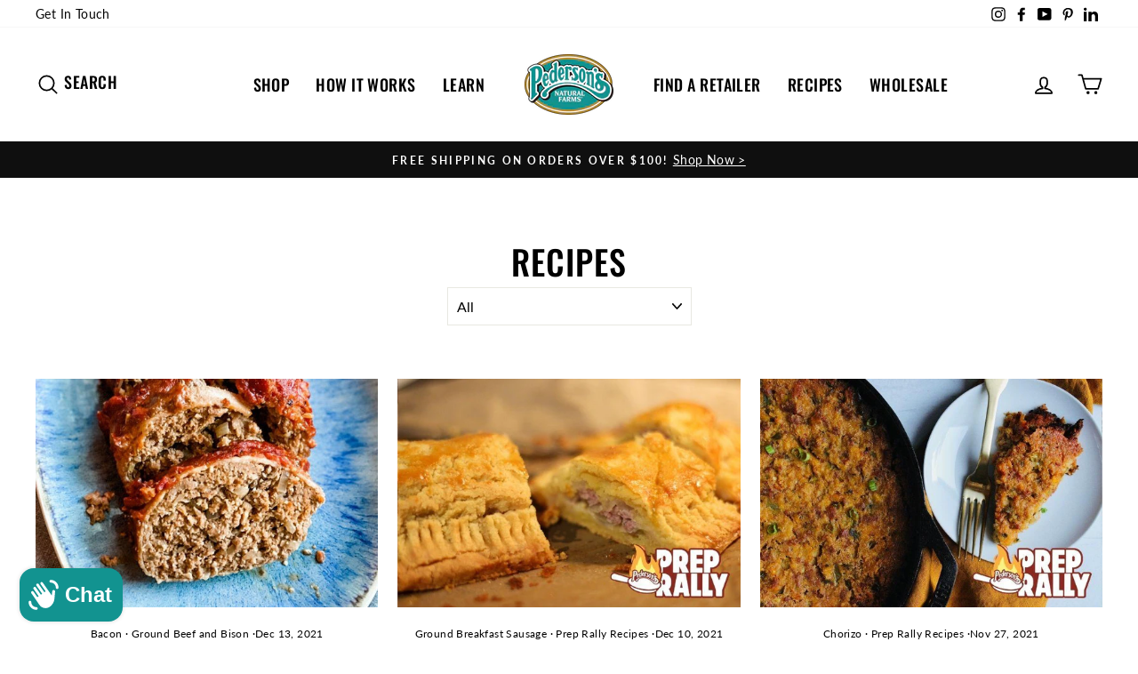

--- FILE ---
content_type: text/css
request_url: https://pedersonsfarms.com/cdn/shop/t/30/assets/own-style.css?v=69136413967505325801762447079
body_size: 199
content:
.c_p_container .image-wrap{background:#e5e5e5;background:transparent;overflow:hidden}.c_p_images{max-width:450px;display:block;margin:0 auto}.c_p_btn{width:100%;display:flex;flex-wrap:wrap;align-items:center;padding:20px 0}.c_p_btn-a{width:25%;padding:0 5px}.c_p_btn-a:last-child{width:75%}.c_p_btn-a .btn--full.add-to-cart{border-radius:10px;padding:15px;letter-spacing:0px;font-size:20px;text-transform:initial}.c_p_container .product-single__meta{padding-left:0;max-width:500px;display:block;margin:0 auto}.c_p_container .grid__item{padding:0 10px}.c_p_compare{color:#5d5d5d;letter-spacing:0px;text-decoration:line-through;font-size:20px;font-weight:600;margin-right:5px}span.c_p_regular{font-size:22px;letter-spacing:0px;font-weight:800;color:#000}.c_p_container .page-width{padding:0 10px}.c_p_container .grid{margin-left:0}.c_qty{padding:20px 0}.c_qty-ul{width:100%;display:flex;justify-content:space-between;flex-wrap:wrap;margin:0;padding:0}.c_qty-ul li{list-style:none;width:25%;padding:0 5px;margin:0;cursor:pointer}.c_qty-div{padding:10px 5px;border:1px solid #e2e2e2;box-shadow:0 3px 5px #e2e2e282;border-radius:8px;text-align:center;background:#fff}.c_qty-div span{font-weight:800;font-size:16px}.c_qty-div p{margin:5px 0 0;font-size:12px;word-break:break-word}.c_qty-active{box-shadow:0 3px 5px #f049222b}.c_qty-ul li:first-child{padding-left:0}.c_qty-ul li:last-child{padding-right:0}.c_p_reviews{padding:10px 0}.c_p_reviews .stamped-badge-starrating .stamped-fa{font-size:100%;color:#ffa707}.c_p_container .h2.product-single__title{font-size:40px;padding:15px 0;margin:0}.c_p_container .product-single__description{margin-bottom:0;padding:15px 0}.c_p_container .product-single__description span{font-size:18px;letter-spacing:0px}.c_qty>p{color:#5d5d5d;font-size:14px;text-transform:uppercase;font-weight:800;margin:0 0 10px}.c_p_container .c_product_thumbs{width:100%;display:flex;flex-wrap:wrap;justify-content:center}.c_p_container .c_product_thumbs .product__thumb-item{margin:0 0 10px!important;padding:0 5px!important;width:16.6%;max-width:100%!important;border:none}.c_p_container .product__thumb img{border-radius:12px}.c_p_container .product-single__description h5{margin:0}@media (max-width: 990px){.c_p_container .medium-up--one-half{width:100%;position:relative!important;margin-bottom:30px}.c_p_container .medium-up--one-half:last-child{margin-bottom:0}.c_p_container{padding-left:10px;padding-right:10px}.c_p_container .product-single__meta{max-width:450px;text-align:left!important}.c_p_reviews{padding:15px 0 0}.c_p_container .h2.product-single__title{font-size:30px;padding:5px 0}.c_p_container .c_product_thumbs .product__thumb-item{width:20%}}@media (max-width: 768px){.c_qty-ul li{width:50%;margin-bottom:10px}.c_p_btn-a{width:100%;padding:0;margin-bottom:20px;text-align:center}.c_p_btn-a:last-child{width:100%;margin:0}.c_qty-ul li:first-child{padding-left:5px}.c_qty-ul li:last-child{padding-left:5px}.product__thumbs.small--hide{display:flex!important}.c_p_container .product-single__description span{font-size:16px;letter-spacing:0}}html{scroll-behavior:smooth}.product__price{font-weight:bolder;font-size:22px}.rc-template__button-group .rc-radio{border:2px solid #e3e1e1!important;border-radius:10px!important}.rc-widget .rc-option--active{color:var(--rc-active-color);background-color:var(--rc-active-bg);border:2px solid #129390!important}.rc-template__button-group .rc-radio:first-child{margin-right:15px!important}.rc-template__button-group .rc-radio{max-width:300px!important}.so-tab-1{display:block!important}.product__thumbs--below{margin-top:15px;display:none}.type-product__image:nth-child(2){display:none!important}
/*# sourceMappingURL=/cdn/shop/t/30/assets/own-style.css.map?v=69136413967505325801762447079 */


--- FILE ---
content_type: text/css
request_url: https://cdn.growltv.com/static/app.css
body_size: 22443
content:
@media (min-width:1024px){.grow-aov__scroll .grow-aov__cart-branding,.grow-aov__upsell .grow-aov__cart-branding{padding:20px 0;text-align:right}}@media (max-width:1023px){.grow-aov__scroll .grow-aov__cart-branding,.grow-aov__upsell .grow-aov__cart-branding{padding:0 0 24px;text-align:center}}.grow-aov__scroll .grow-aov__cart-branding p,.grow-aov__upsell .grow-aov__cart-branding p{color:rgba(var(--growaov-branding),.4);font-weight:500;letter-spacing:.4px;line-height:12px;margin:0}@media (min-width:1024px){.grow-aov__scroll .grow-aov__cart-branding p,.grow-aov__upsell .grow-aov__cart-branding p{font-size:12px}}@media (max-width:1023px){.grow-aov__scroll .grow-aov__cart-branding p,.grow-aov__upsell .grow-aov__cart-branding p{font-size:11px}}.grow-aov__scroll .grow-aov__cart-branding p a,.grow-aov__upsell .grow-aov__cart-branding p a{color:rgba(var(--growaov-branding),.4);text-decoration:underline}.grow-aov__scroll .grow-aov__cart-branding p a:hover,.grow-aov__upsell .grow-aov__cart-branding p a:hover{text-decoration:none}@media (min-width:1024px){.grow-aov__scroll .grow-aov__cart-branding.grow-aov__cart-branding--light p,.grow-aov__scroll .grow-aov__cart-branding.grow-aov__cart-branding--light p a,.grow-aov__upsell .grow-aov__cart-branding.grow-aov__cart-branding--light p,.grow-aov__upsell .grow-aov__cart-branding.grow-aov__cart-branding--light p a{color:hsla(0,0%,100%,.6)}}.grow-aov__empty .grow-aov__cart-branding{color:rgba(var(--growaov-branding),.4);position:absolute;bottom:12px;right:12px;text-align:right;width:100%}.grow-aov__empty .grow-aov__cart-branding p{font-size:12px;letter-spacing:-.09px;line-height:13px}.grow-aov__empty .grow-aov__cart-branding a{color:rgba(var(--growaov-branding),.4);text-decoration:underline}.grow-aov__empty .grow-aov__cart-branding a:hover{text-decoration:none}.grow-aov__scroll .grow-aov__cart-branding{color:rgba(var(--growaov-branding),.4)!important;text-align:center}@media (min-width:1024px){.grow-aov__scroll .grow-aov__cart-branding{padding-bottom:0}}.grow-aov__scroll .grow-aov__cart-branding a,.grow-aov__scroll .grow-aov__cart-branding p{color:rgba(var(--growaov-branding),.4)!important}.grow-aov__header{align-items:center;background:rgba(var(--growaov-cart-header-bg),1);border-bottom:1px solid rgba(0,0,0,.15);display:flex;position:relative;transition:box-shadow .2s}@media (min-width:768px){.grow-aov__header{border-radius:12px 12px 0 0}}@media (min-width:1024px){.grow-aov__header{border-radius:12px 0 0 0}}.grow-aov__header-open{position:absolute;top:50%;margin-top:-16px;right:32px}@media (max-width:1023px){.grow-aov__header-open{margin-top:0;top:9px;right:7px}}@media (max-width:767px){.grow-aov__header-open{top:6px}}.grow-aov__header-open button{align-items:center;background:transparent;border:0;color:#fff;display:flex;fill:#fff;font-size:14px;font-weight:600;letter-spacing:.35px;padding:10px;text-align:right}@media (max-width:767px){.grow-aov__header-open button{font-size:12px;letter-spacing:.3px}}.grow-aov__header-open button .grow-aov__icon{font-size:23px;margin-left:8px}@media (max-width:1023px){.grow-aov__header-open button .grow-aov__icon{font-size:13px}}.grow-aov__header-open button .grow-aov__text{font-size:16px;margin-left:4px}.grow-aov__header-close{position:absolute}@media (min-width:1024px){.grow-aov__header-close{right:20px;top:14px}}@media (max-width:1023px){.grow-aov__header-close{right:16px;top:11px;transition:all .3s}}.grow-aov__header-close button{background:transparent;border:0;color:rgba(var(--growaov-rewards-primary),1);min-height:25px;height:25px;padding:0;-webkit-appearance:none}@media (min-width:1024px){.grow-aov__header-close button{cursor:pointer}}@media (min-width:1024px){.grow-aov__header-close .grow-aov__icon{font-size:16px}}@media (max-width:1023px){.grow-aov__header-close .grow-aov__icon{font-size:16px}}.grow-aov__header-text{border-right:1px solid rgba(0,0,0,.15);color:rgba(var(--growaov-rewards-primary),1);font-weight:600;line-height:1;padding:16px;text-align:center}@media (min-width:1024px){.grow-aov__header-text{font-size:16px;letter-spacing:.2px}}@media (max-width:1023px){.grow-aov__header-text{font-size:13px;letter-spacing:.6px}}.grow-aov__header-progress{color:rgba(var(--growaov-rewards-primary),.9);letter-spacing:.03px;line-height:16px;padding:16px}@media (min-width:768px){.grow-aov__header-progress{font-size:15px}}@media (max-width:767px){.grow-aov__header-progress{font-size:13px}}.grow-aov__header-progress strong{font-weight:700}.grow-aov__rewards{background:rgba(var(--growaov-cart-header-bg),1);border-top:1px solid rgba(var(--growaov-cart-seperator),.2)}@media (min-width:768px){.grow-aov__rewards{padding:16px 16px 22px}}@media (max-width:767px){.grow-aov__rewards{padding:8px 16px 12px;transition:padding .2s ease-in-out!important}}.grow-aov__rewards-row{align-items:center;display:flex;flex-wrap:wrap}.grow-aov__tiers{align-items:center;display:flex;list-style:none;margin:0 0 8px;padding:0}@media (max-width:767px){.grow-aov__tiers{margin:0 0 6px}}@media (min-width:768px){.grow-aov__tiers{margin:0 0 8px}}.grow-aov__tiers li{margin-top:0;margin-bottom:0}@media (min-width:768px){.grow-aov__tiers li:not(:last-child){margin-right:16px}}@media (max-width:767px){.grow-aov__tiers li:not(:last-child){margin-right:8px}}.grow-aov__tier{line-height:1}.grow-aov__tier-label{color:rgba(var(--growaov-rewards-primary),.9);font-weight:700;text-transform:uppercase}@media (min-width:768px){.grow-aov__tier-label{font-size:16px;letter-spacing:.8px;line-height:16px;margin-bottom:8px;margin-right:18px}}@media (max-width:767px){.grow-aov__tier-label{font-size:11px;letter-spacing:.8px;line-height:12px;margin-bottom:6px;margin-right:8px}}.grow-aov__tier--complete,.grow-aov__tier--incomplete{align-items:center;display:flex}.grow-aov__tier--complete .grow-aov__tier-icon,.grow-aov__tier--incomplete .grow-aov__tier-icon{position:relative}@media (min-width:768px){.grow-aov__tier--complete .grow-aov__tier-icon,.grow-aov__tier--incomplete .grow-aov__tier-icon{height:24px;width:24px}}@media (max-width:767px){.grow-aov__tier--complete .grow-aov__tier-icon,.grow-aov__tier--incomplete .grow-aov__tier-icon{height:18px;top:1px;width:18px}}.grow-aov__tier--incomplete .grow-aov__icon--badge{color:rgba(var(--growaov-rewards-inactive-bg),.14);position:relative}@media (min-width:768px){.grow-aov__tier--incomplete .grow-aov__icon--badge{font-size:24px}}@media (max-width:767px){.grow-aov__tier--incomplete .grow-aov__icon--badge{font-size:18px}}.grow-aov__tier--incomplete .grow-aov__icon--reward-lock{color:rgba(var(--growaov-rewards-lock),.5);position:absolute}@media (min-width:768px){.grow-aov__tier--incomplete .grow-aov__icon--reward-lock{font-size:12px;left:6px;top:5px}}@media (max-width:767px){.grow-aov__tier--incomplete .grow-aov__icon--reward-lock{font-size:9px;left:5px;top:4px}}@media (min-width:768px){.grow-aov__tier--complete .grow-aov__tier-icon{font-size:24px}}@media (max-width:767px){.grow-aov__tier--complete .grow-aov__tier-icon{font-size:18px}}.grow-aov__tier--complete .grow-aov__icon--badge{background:linear-gradient(126.19deg,rgba(var(--growaov-rewards-active-bg-color1),1) 7.04%,rgba(var(--growaov-rewards-active-bg-color2),1) 82.78%);-webkit-background-clip:text;-webkit-text-fill-color:transparent}@media (min-width:768px){.grow-aov__tier--complete .grow-aov__icon--badge{font-size:24px}}@media (max-width:767px){.grow-aov__tier--complete .grow-aov__icon--badge{font-size:18px}}.grow-aov__tier--complete .grow-aov__icon--reward-star{color:rgba(var(--growaov-rewards-star),1);position:absolute}@media (min-width:768px){.grow-aov__tier--complete .grow-aov__icon--reward-star{font-size:14px;left:4px;top:4px}}@media (max-width:767px){.grow-aov__tier--complete .grow-aov__icon--reward-star{font-size:10px;left:3px;top:4px}}.grow-aov__tier-text{color:rgba(var(--growaov-rewards-primary),.9);font-weight:600;letter-spacing:.04px;line-height:13px;text-transform:uppercase;white-space:nowrap}@media (min-width:768px){.grow-aov__tier-text{font-size:13px;margin-left:7px}}@media (max-width:767px){.grow-aov__tier-text{font-size:10px;margin-left:4px}}.grow-aov__progress-background{background:rgba(var(--growaov-rewards-inactive-bg),.12);border-radius:30px;margin:0 auto;overflow:hidden;width:100%}.grow-aov__progress-bar{background:linear-gradient(126.19deg,rgba(var(--growaov-rewards-active-bg-color1),1) 7.04%,rgba(var(--growaov-rewards-active-bg-color2),1) 82.78%);border-radius:30px;height:10px;position:relative;transition:width .2s ease-in-out;width:5%}.grow-aov__progress-message{color:rgba(var(--growaov-rewards-primary),.9);letter-spacing:.03px;line-height:13px;margin-top:10px}@media (min-width:768px){.grow-aov__progress-message{font-size:14px}}@media (max-width:767px){.grow-aov__progress-message{font-size:13px}}.grow-aov__progress-message strong{font-weight:700}.grow-aov--sticky.grow-aov--loaded:not(.grow-aov--activated) .grow-aov__cart{max-width:100%}.grow-aov--sticky.grow-aov--loaded:not(.grow-aov--activated) .grow-aov__rewards{position:relative;text-align:left}@media (min-width:768px){.grow-aov--sticky.grow-aov--loaded:not(.grow-aov--activated) .grow-aov__rewards{padding:10px 12px}}@media (max-width:767px){.grow-aov--sticky.grow-aov--loaded:not(.grow-aov--activated) .grow-aov__rewards{padding:12px 12px calc(12px + env(safe-area-inset-bottom))}}.grow-aov--sticky.grow-aov--loaded:not(.grow-aov--activated) .grow-aov__tiers{justify-content:flex-start;margin-bottom:6px}@media (min-width:768px){.grow-aov--sticky.grow-aov--loaded:not(.grow-aov--activated) .grow-aov__tier-label{font-size:15px;margin-right:12px}}@media (max-width:767px){.grow-aov--sticky.grow-aov--loaded:not(.grow-aov--activated) .grow-aov__tier-label{font-size:11px;margin-right:8px}}.grow-aov--sticky.grow-aov--loaded:not(.grow-aov--activated) .grow-aov__progress{margin-left:0;margin-right:0;text-align:left}@media (min-width:768px){.grow-aov--sticky.grow-aov--loaded:not(.grow-aov--activated) .grow-aov__progress{max-width:373px}}@media (max-width:767px){.grow-aov--sticky.grow-aov--loaded:not(.grow-aov--activated) .grow-aov__progress{max-width:80%}.grow-aov--sticky.grow-aov--loaded:not(.grow-aov--activated) .grow-aov__progress .grow-aov__progress-bar{height:8px}}@media (min-width:768px){.grow-aov--sticky.grow-aov--loaded:not(.grow-aov--activated) .grow-aov__tier-text{font-size:12px}}@media (max-width:767px){.grow-aov--sticky.grow-aov--loaded:not(.grow-aov--activated) .grow-aov__progress-message{margin-top:8px}}.grow-aov--sticky.grow-aov--loaded:not(.grow-aov--activated) .grow-aov__cart-trigger{align-items:center;display:inline-flex;position:absolute;right:21px}@media (min-width:768px){.grow-aov--sticky.grow-aov--loaded:not(.grow-aov--activated) .grow-aov__cart-trigger{margin-top:8px;right:21px;top:50%}}@media (max-width:767px){.grow-aov--sticky.grow-aov--loaded:not(.grow-aov--activated) .grow-aov__cart-trigger{right:16px;top:48px}}.grow-aov--sticky.grow-aov--loaded:not(.grow-aov--activated) .grow-aov__cart-trigger .grow-aov__cart-count{background:linear-gradient(126.19deg,rgba(var(--growaov-badge-bg-color-1),1) 7.04%,rgba(var(--growaov-badge-bg-color-2),1) 82.78%);border-radius:50%;color:rgba(var(--growaov-badge-primary),1);font-size:12px;font-weight:600;height:18px;letter-spacing:.02px;line-height:18px;min-width:18px;top:-5px;right:19px;position:absolute;text-align:center}@media (max-width:767px){.grow-aov--sticky.grow-aov--loaded:not(.grow-aov--activated) .grow-aov__cart-trigger .grow-aov__cart-count{top:-8px}}.grow-aov--sticky.grow-aov--loaded:not(.grow-aov--activated) .grow-aov__cart-trigger .grow-aov__icon--cart{color:rgba(var(--growaov-rewards-primary),.8)}@media (min-width:768px){.grow-aov--sticky.grow-aov--loaded:not(.grow-aov--activated) .grow-aov__cart-trigger .grow-aov__icon--cart{font-size:20px}}@media (max-width:767px){.grow-aov--sticky.grow-aov--loaded:not(.grow-aov--activated) .grow-aov__cart-trigger .grow-aov__icon--cart{font-size:16px}}.grow-aov--sticky.grow-aov--loaded:not(.grow-aov--activated) .grow-aov__cart-trigger .grow-aov__icon--arrow-up-rounded{color:rgba(var(--growaov-rewards-primary),.8);font-size:8px;margin-left:17px}.grow-aov__item-row__subscribe{width:100%}@media (max-width:767px){.grow-aov__item-row__subscribe{margin-top:-8px;margin-bottom:-5px}}.grow-aov__item-switcher{border-radius:8px;display:inline-flex;max-width:223px;position:relative;transition:all .2s;width:100%}.grow-aov__item-switcher .grow-aov__item-switcher-clickable{position:absolute;left:0;top:0;height:100%;width:100%;z-index:2}@media (max-width:1023px){.grow-aov__item-switcher .grow-aov__item-switcher-clickable{width:calc(100% - 40px);z-index:2}}@media (max-width:1023px){.grow-aov__item-switcher{padding:0 10px 0 0}}@media (max-width:767px){.grow-aov__item-switcher{margin-top:12px;margin-bottom:-3px}}.grow-aov__item-switcher .grow-aov__icon--spinner{-webkit-animation:spin 1s linear infinite;animation:spin 1s linear infinite;display:inline-block;font-size:18px;height:18px;line-height:18px;margin-right:8px;position:relative;transition:all .3s;width:18px}@media (max-width:767px){.grow-aov__item-switcher .grow-aov__icon--spinner{top:10px}}@media (min-width:768px){.grow-aov__item-switcher .grow-aov__icon--spinner{top:6px}}@media (min-width:1024px){.grow-aov__item-switcher:hover{cursor:pointer}}.grow-aov__item-switcher.grow-aov__item-switcher--inactive{background:transparent!important}.grow-aov__item-switcher.grow-aov__item-switcher--inactive .grow-aov__item-switcher-details{height:100%}.grow-aov__item-switcher.grow-aov__item-switcher--inactive .grow-aov__item-switcher-checkbox{border:2px solid rgba(var(--growaov-cart-items-sub-active-bg),.9);transition:all .2s}.grow-aov__item-switcher.grow-aov__item-switcher--inactive .grow-aov__item-switcher-checkbox:hover{border-color:rgba(var(--growaov-cart-items-sub-active-bg),1)}.grow-aov__item-switcher.grow-aov__item-switcher--inactive .grow-aov__item-switcher-info{fill:rgba(var(--growaov-cart-items-sub-active-bg),1)}.grow-aov__item-switcher.grow-aov__item-switcher--inactive .grow-aov__icon--spinner,.grow-aov__item-switcher.grow-aov__item-switcher--inactive .grow-aov__item-switcher-heading{color:rgba(var(--growaov-cart-items-sub-active-bg),1)}.grow-aov__item-switcher.grow-aov__item-switcher--active{background:transparent!important}.grow-aov__item-switcher.grow-aov__item-switcher--active .grow-aov__item-switcher-checkbox{background:rgba(var(--growaov-cart-items-sub-active-bg),1);border:2px solid rgba(var(--growaov-cart-items-sub-active-bg),1);color:#fff}.grow-aov__item-switcher.grow-aov__item-switcher--active .grow-aov__icon--spinner,.grow-aov__item-switcher.grow-aov__item-switcher--active .grow-aov__item-switcher-heading,.grow-aov__item-switcher.grow-aov__item-switcher--active .grow-aov__item-switcher-icon{color:rgba(var(--growaov-cart-items-sub-active-bg),1)}.grow-aov__item-switcher.grow-aov__item-switcher--active .grow-aov__item-switcher-info{fill:rgba(var(--growaov-cart-items-sub-active-bg),1)}@media (min-width:1024px){.grow-aov__item-switcher-control:hover{cursor:pointer}}.grow-aov__item-switcher-checkbox{border-radius:4px;font-size:11px;height:18px;line-height:18px;margin-right:8px;min-width:18px;position:relative;text-align:center}@media (min-width:768px){.grow-aov__item-switcher-checkbox{top:6px}}@media (max-width:767px){.grow-aov__item-switcher-checkbox{top:10px}}.grow-aov__item-switcher-checkbox span{position:relative;top:-2px}.grow-aov__item-switcher-text{flex:1;white-space:nowrap}.grow-aov__item-switcher-details{align-items:center;display:flex;position:relative}.grow-aov__item-switcher-heading{font-size:14px;font-weight:600;line-height:28px;letter-spacing:.04px;position:relative;-moz-user-select:none;-webkit-user-select:none;-ms-user-select:none;user-select:none}@media (min-width:768px){.grow-aov__item-switcher-heading{top:-2px}}@media (max-width:1023px){.grow-aov__item-switcher-heading{flex:1;line-height:28px;padding-top:4px;padding-bottom:4px;width:100%}}@media (min-width:1024px){.grow-aov__item-switcher-heading:hover{cursor:pointer}}.grow-aov__item-switcher-info{display:block;position:relative;-moz-user-select:none;-webkit-user-select:none;-ms-user-select:none;user-select:none;width:40px;z-index:3}@media (max-width:767px){.grow-aov__item-switcher-info{top:2px}}@media (max-width:1023px){.grow-aov__item-switcher-info{margin-left:6px}.grow-aov__item-switcher-info svg{height:20px;width:20px}}@media (min-width:1024px){.grow-aov__item-switcher-info{padding:6px 3px;margin-left:4px}.grow-aov__item-switcher-info svg{height:18px;width:18px}.grow-aov__item-switcher-info:hover{cursor:pointer}}.grow-aov__item-switcher-frequency{align-items:center;display:flex;padding-bottom:10px;position:relative}.grow-aov__item-switcher-label{color:rgba(var(--growaov-cart-items-sub-active-bg),1);flex:1;font-size:9px;font-weight:600;line-height:9px;letter-spacing:.08px;margin-right:8px;text-transform:uppercase}.grow-aov__item-switcher-dropdown{background:rgba(var(--growaov-cart-items-sub-active-primary),1);border-radius:8px;color:rgba(var(--growaov-cart-items-primary),1);height:24px;margin-right:12px;padding:0 8px;position:relative;width:100%;z-index:3}.grow-aov__item-switcher-dropdown.grow-aov__item-switcher-dropdown--open{border-radius:8px 8px 0 0}.grow-aov__item-switcher-dropdown.grow-aov__item-switcher-dropdown--center .grow-aov__item-switcher-dropdown-selected{justify-content:center;text-align:center}.grow-aov__item-switcher-dropdown-selected{align-items:center;display:flex;height:100%;justify-content:space-between;text-align:center;width:100%}.grow-aov__item-switcher-dropdown .grow-aov__icon{color:rgba(var(--growaov-cart-items-primary),.4);font-size:12px}.grow-aov__item-switcher-dropdown-options{background:rgba(var(--growaov-cart-items-sub-active-primary),1);box-shadow:0 2px 4px rgba(0,0,0,.17);border-radius:0 0 8px 8px;position:absolute;top:100%;left:0;overflow:hidden;width:100%}@media (min-width:1024px){.grow-aov__item-switcher-dropdown-options:hover{cursor:pointer}}.grow-aov__item-switcher-dropdown-options ul{list-style:none;margin:0;padding:0}.grow-aov__item-switcher-dropdown-options ul li{border-top:1px solid rgba(var(--growaov-cart-items-primary),.1);color:rgba(var(--growaov-cart-items-primary),.9);font-size:10px;font-weight:600;letter-spacing:.08px;line-height:10px;margin:0;text-transform:uppercase}@media (max-width:1023px){.grow-aov__item-switcher-dropdown-options ul li{padding:14px 8px}}@media (min-width:1024px){.grow-aov__item-switcher-dropdown-options ul li{padding:9px 8px}.grow-aov__item-switcher-dropdown-options ul li:hover{background:rgba(var(--growaov-cart-items-primary),.1);cursor:pointer}}.grow-aov__item-switcher-dropdown-title{color:rgba(var(--growaov-cart-items-primary),.9);font-size:10px;font-weight:600;letter-spacing:.08px;line-height:10px;text-transform:uppercase}.grow-aov__item-switcher-icon{font-size:21px;line-height:31px;text-align:right;width:31px}@media (max-width:1023px){.grow-aov__item-switcher-icon{padding-top:9px}}.grow-aov__item-switcher-modal-backdrop{background:rgba(0,0,0,.5);position:fixed;left:0;top:0;height:100%;width:100%;z-index:98}.grow-aov__item-switcher-modal{background:#fff;box-shadow:0 6px 18px rgba(0,0,0,.13);border-radius:12px;max-width:411px;z-index:99}@media (min-width:768px){.grow-aov__item-switcher-modal{padding:32px;position:absolute;top:90px;left:60px}}@media (max-width:767px){.grow-aov__item-switcher-modal{left:50%;padding:24px;position:fixed;right:16px;top:50%;transform:translate(-50%,-50%);width:calc(100% - 32px)}}.grow-aov__item-switcher-modal ul{list-style:none;margin:0 0 20px;padding:0}@media (max-width:767px){.grow-aov__item-switcher-modal ul{margin-bottom:24px}}.grow-aov__item-switcher-modal ul li{color:#000;font-size:14px;line-height:14px;margin-bottom:16px;padding-left:22px;position:relative}@media (max-width:767px){.grow-aov__item-switcher-modal ul li{font-size:13px;line-height:17px;margin-bottom:14px}}.grow-aov__item-switcher-modal ul li .grow-aov__icon{color:rgba(var(--growaov-cart-header-bg),1);position:absolute;top:2px;left:0}.grow-aov__item-switcher-modal small{color:rgba(var(--growaov-cart-items-primary),.5);font-size:12px;line-height:14px}@media (max-width:767px){.grow-aov__item-switcher-modal small{font-size:11px;line-height:13px}}.grow-aov__item-switcher-modal-header{align-items:center;display:flex;margin-bottom:25px}.grow-aov__item-switcher-modal-header .grow-aov__icon--subscription{background:linear-gradient(126.19deg,rgba(var(--growaov-rewards-active-bg-color1),1) 7.04%,rgba(var(--growaov-rewards-active-bg-color2),1) 82.78%);-webkit-background-clip:text;-webkit-text-fill-color:transparent;font-size:24px;margin-right:12px}@media (max-width:767px){.grow-aov__item-switcher-modal-header .grow-aov__icon--subscription{font-size:20px;margin-right:8px}}.grow-aov__item-switcher-modal-header .grow-aov__icon--close-circle{color:rgba(var(--growaov-cart-items-primary),.5);font-size:23px;position:relative;transition:all .3s;top:2px}@media (max-width:767px){.grow-aov__item-switcher-modal-header .grow-aov__icon--close-circle{font-size:20px}}.grow-aov__item-switcher-modal-header .grow-aov__icon--close-circle:hover{color:rgba(var(--growaov-cart-items-primary),.7);cursor:pointer}.grow-aov__item-switcher-modal-header .grow-aov__item-switcher-modal-title{color:#000;font-weight:500;font-size:20px;line-height:21px;margin-right:auto}@media (max-width:767px){.grow-aov__item-switcher-modal-header .grow-aov__item-switcher-modal-title{font-size:18px}}.grow-aov__cart{background:rgba(var(--growaov-cart-items-bg),1);display:flex;flex-flow:column;height:100%}@media (min-width:768px){.grow-aov__cart{border-radius:12px 12px 0 0}}@media (min-width:1024px){.grow-aov__cart{border-radius:12px 0 0 0;min-width:570px;max-width:570px}}@media (max-width:1023px){.grow-aov__cart{overflow:auto;flex:1}}.grow-aov__checkout-button{transition:opacity .2s}.grow-aov__body--disable-buttons .grow-aov__item-switcher-clickable{cursor:wait}.grow-aov__body--disable-buttons .grow-aov__checkout-button{cursor:wait;opacity:.8;pointer-events:none}.grow-aov__scroll{flex:1;height:100%;overflow-y:auto;overflow-x:hidden}@media (min-width:1024px){.grow-aov__scroll{padding:20px 24px}}@media (max-width:1023px){.grow-aov__scroll{display:flex;flex-flow:column;padding:20px 16px 0}}.grow-aov__items{margin:0;padding:0}@media (max-width:1023px){.grow-aov__items{flex:1;padding-bottom:20px}}.grow-aov__items .grow-aov__item{border-bottom:1px solid rgba(var(--growaov-cart-items-primary),.1);display:flex;margin:0;padding:20px 0;transition:none!important}.grow-aov__items .grow-aov__item:first-child{padding-top:0}.grow-aov__items .grow-aov__item:last-child{border-bottom:0}.grow-aov__items .grow-aov__item.grow-aov__item--free{align-items:center}@media (min-width:1024px){.grow-aov__items .grow-aov__item.grow-aov__item--free{border-bottom:1px solid rgba(var(--growaov-cart-items-primary),.1)}}.grow-aov__items .grow-aov__item .grow-aov__item-eligibility,.grow-aov__items .grow-aov__item .grow-aov__item-image,.grow-aov__items .grow-aov__item .grow-aov__item-pricing,.grow-aov__items .grow-aov__item .grow-aov__item-qty-controls,.grow-aov__items .grow-aov__item .grow-aov__item-switcher,.grow-aov__items .grow-aov__item .grow-aov__item-title,.grow-aov__items .grow-aov__item .grow-aov__item-variant{opacity:1;transition:all .2s}.grow-aov__items .grow-aov__item.grow-aov__item--removing .grow-aov__item-eligibility,.grow-aov__items .grow-aov__item.grow-aov__item--removing .grow-aov__item-image,.grow-aov__items .grow-aov__item.grow-aov__item--removing .grow-aov__item-pricing,.grow-aov__items .grow-aov__item.grow-aov__item--removing .grow-aov__item-properties,.grow-aov__items .grow-aov__item.grow-aov__item--removing .grow-aov__item-qty-controls,.grow-aov__items .grow-aov__item.grow-aov__item--removing .grow-aov__item-switcher,.grow-aov__items .grow-aov__item.grow-aov__item--removing .grow-aov__item-title,.grow-aov__items .grow-aov__item.grow-aov__item--removing .grow-aov__item-variant{opacity:.5;pointer-events:none}.grow-aov__items .grow-aov__item-row{display:flex;justify-content:space-between}.grow-aov__items .grow-aov__item-image{border:1px solid transparent;border-radius:8px;margin-right:16px;overflow:hidden;position:relative;text-align:center;-moz-user-select:none;-webkit-user-select:none;-ms-user-select:none;user-select:none}.grow-aov__items .grow-aov__item-image .grow-aov__item-locked{align-items:center;background:rgba(var(--growaov-cart-items-primary),.55);display:flex;height:100%;justify-content:center;left:0;position:absolute;top:0;width:100%}.grow-aov__items .grow-aov__item-image .grow-aov__item-locked .grow-aov__icon{color:#fff;line-height:1}@media (min-width:1024px){.grow-aov__items .grow-aov__item-image .grow-aov__item-locked .grow-aov__icon{font-size:28px}}@media (max-width:1023px){.grow-aov__items .grow-aov__item-image .grow-aov__item-locked .grow-aov__icon{font-size:23px}}.grow-aov__items .grow-aov__item-image.grow-aov__item-image--empty{align-items:center;background-color:rgba(var(--growaov-cart-items-primary),.05);color:rgba(var(--growaov-cart-items-primary),.55);border-radius:6px;display:flex;font-size:28px;justify-content:center}@media (min-width:1024px){.grow-aov__items .grow-aov__item-image{min-height:88px;height:88px;min-width:88px;width:88px}}@media (max-width:1023px){.grow-aov__items .grow-aov__item-image{min-height:72px;height:72px;min-width:72px;width:72px}}.grow-aov__items .grow-aov__item-image img{display:block;height:100%;-o-object-fit:cover;object-fit:cover;width:100%}.grow-aov__items .grow-aov__item-value{color:rgba(var(--growaov-checkout-rewards),1);letter-spacing:.06px;line-height:14px}@media (min-width:1024px){.grow-aov__items .grow-aov__item-value{font-size:13px;margin-bottom:12px}}@media (max-width:1023px){.grow-aov__items .grow-aov__item-value{font-size:12px;margin-bottom:8px}}.grow-aov__items .grow-aov__item-value strong{font-weight:600;text-transform:uppercase}.grow-aov__items .grow-aov__item-controls{text-align:right}.grow-aov__items .grow-aov__item-message{color:rgba(var(--growaov-cart-items-primary),.7);letter-spacing:.04px;line-height:14px}@media (min-width:1024px){.grow-aov__items .grow-aov__item-message{font-size:14px;margin-top:8px}}@media (max-width:1023px){.grow-aov__items .grow-aov__item-message{font-size:13px;margin-top:6px}}.grow-aov__items .grow-aov__item-message.grow-aov__item-message--locked strong{font-weight:600}.grow-aov__items .grow-aov__item-message.grow-aov__item-message--unlocked strong{font-weight:500}.grow-aov__items .grow-aov__item-title{font-weight:500;margin-bottom:8px;margin-right:22px}@media (min-width:768px){.grow-aov__items .grow-aov__item-title{line-height:20px}}@media (max-width:767px){.grow-aov__items .grow-aov__item-title{line-height:16px}}.grow-aov__items .grow-aov__item-title a{color:rgba(var(--growaov-cart-items-primary),1);font-size:14px;text-decoration:none}.grow-aov__items .grow-aov__item-title a:hover{text-decoration:underline}.grow-aov__items .grow-aov__item-variant{color:rgba(var(--growaov-cart-items-primary),.8);font-size:13px;line-height:14px}@media (min-width:768px){.grow-aov__items .grow-aov__item-variant{margin-bottom:7px}}.grow-aov__items .grow-aov__item-eligibility{color:rgba(var(--growaov-cart-items-primary),.8);font-size:13px;line-height:14px;margin-top:7px}@media (min-width:768px){.grow-aov__items .grow-aov__item-eligibility{margin-bottom:7px}}.grow-aov__items .grow-aov__item-recurring{font-size:14px;letter-spacing:.09px;margin-top:9px}@media (max-width:767px){.grow-aov__items .grow-aov__item-recurring{font-size:12px;letter-spacing:0}}.grow-aov__items .grow-aov__item-recurring .grow-aov__icon{font-size:16px;position:relative;top:3px}@media (max-width:767px){.grow-aov__items .grow-aov__item-recurring .grow-aov__icon{font-size:14px;top:2px}}.grow-aov__items .grow-aov__item-delete{background:transparent;border:0;color:rgba(var(--growaov-cart-items-primary),.3);height:22px;margin:0 0 12px;min-height:22px;-webkit-appearance:none;transition:all .3s}@media (min-width:1024px){.grow-aov__items .grow-aov__item-delete{padding:0}.grow-aov__items .grow-aov__item-delete:hover{color:rgba(var(--growaov-cart-items-primary),1);cursor:pointer}}@media (max-width:1023px){.grow-aov__items .grow-aov__item-delete{margin-top:-4px;margin-right:-8px;padding:6px 7px}}.grow-aov__items .grow-aov__item-delete .grow-aov__icon{font-size:16px;transition:all .3s}.grow-aov__items .grow-aov__item-deleting{background:transparent;border:0;height:22px;min-height:22px;margin:0 0 12px;padding:0;-webkit-appearance:none}.grow-aov__items .grow-aov__item-deleting .grow-aov__icon--spinner{-webkit-animation:spin 1s linear infinite;animation:spin 1s linear infinite;color:#ef5d8d;display:inline-block;font-size:16px;transition:all .3s}.grow-aov__items .grow-aov__item-qty-controls{align-items:center;display:flex;justify-content:flex-end;margin-bottom:8px}.grow-aov__items .grow-aov__item-qty-controls button{margin:0;padding:0}.grow-aov__items .grow-aov__item-qty-total{min-height:28px;height:28px;line-height:28px;-moz-user-select:none;-khtml-user-select:none;-webkit-user-select:none;-ms-user-select:none;margin:0;padding:0;user-select:none;text-align:center}@media (min-width:1024px){.grow-aov__items .grow-aov__item-qty-total{font-size:14px;min-width:33px;width:33px}}@media (max-width:1023px){.grow-aov__items .grow-aov__item-qty-total{font-size:12px;min-width:30px;width:30px}}.grow-aov__items .grow-aov__item-qty-controls button{background:transparent;border:1px solid rgba(var(--growaov-cart-items-primary),.3);border-radius:3px;color:rgba(var(--growaov-cart-items-primary),.4);align-items:center;display:flex;height:28px;min-height:28px;justify-content:center;transition:all .3s;-webkit-appearance:none}@media (min-width:1024px){.grow-aov__items .grow-aov__item-qty-controls button{min-width:33px;width:33px}}@media (max-width:1023px){.grow-aov__items .grow-aov__item-qty-controls button{min-width:37px;width:37px}}.grow-aov__items .grow-aov__item-qty-controls button .grow-aov__icon{display:inline-block;transition:all .3s}.grow-aov__items .grow-aov__item-qty-controls button.grow-aov__item-qty-minus .grow-aov__icon{font-size:7px}.grow-aov__items .grow-aov__item-qty-controls button.grow-aov__item-qty-plus .grow-aov__icon{font-size:10px}@media (min-width:1024px){.grow-aov__items .grow-aov__item-qty-controls button:hover{background:rgba(var(--growaov-cart-items-primary),.1);border-color:transparent;color:rgba(var(--growaov-cart-items-primary),.4);cursor:pointer}}.grow-aov__items .grow-aov__item-details{flex:1}.grow-aov__items .grow-aov__item-details .grow-aov__item-delivery{color:rgba(var(--growaov-cart-header-bg),1);font-size:12px;margin-bottom:10px;letter-spacing:.2px;font-weight:500}@media (min-width:768px){.grow-aov__items .grow-aov__item-details .grow-aov__item-row--controls>.grow-aov__item-row__controls{margin-left:auto}}@media (max-width:767px){.grow-aov__items .grow-aov__item-details .grow-aov__item-row--controls{flex-flow:column}.grow-aov__items .grow-aov__item-details .grow-aov__item-row--controls.grow-aov__item-row--controls--reverse{flex-flow:column-reverse}.grow-aov__items .grow-aov__item-details .grow-aov__item-row--controls>div{width:100%}.grow-aov__items .grow-aov__item-details .grow-aov__item-row--controls>.grow-aov__item-row__controls{align-items:center;display:flex;justify-content:space-between;margin-top:12px}.grow-aov__items .grow-aov__item-details .grow-aov__item-row--controls>.grow-aov__item-row__controls .grow-aov__item-qty-controls{margin-bottom:0}.grow-aov__items .grow-aov__item-details .grow-aov__item-properties{margin-top:16px}}@media (min-width:768px){.grow-aov__items .grow-aov__item-properties--has-subscription{margin-top:16px}}.grow-aov__items .grow-aov__item-pricing{text-align:right;white-space:nowrap}.grow-aov__items .grow-aov__item-price{color:rgba(var(--growaov-cart-items-primary),1);font-size:14px;font-weight:500;letter-spacing:-.23px}.grow-aov__items .grow-aov__item-original-price{color:rgba(var(--growaov-cart-items-primary),.5);display:inline-block;font-size:12px;letter-spacing:.2px;margin-right:6px;text-decoration:line-through}.grow-aov__items .grow-aov__item-properties+.grow-aov__item-properties{margin-top:16px}.grow-aov__items .grow-aov__item-property__label{color:rgba(var(--growaov-cart-items-primary),.6);font-size:12px;font-weight:500;letter-spacing:.1px;line-height:14px;margin-bottom:6px;text-transform:uppercase}.grow-aov__items .grow-aov__item-property__form{align-items:center;display:flex;position:relative}.grow-aov__items .grow-aov__item-property__value{align-items:center;display:flex}.grow-aov__items .grow-aov__item-property__value .grow-aov__text{color:rgba(var(--growaov-cart-items-primary),1);letter-spacing:.04px;line-height:18px;margin-right:8px}@media (max-width:399px){.grow-aov__items .grow-aov__item-property__value .grow-aov__text{font-size:13px}}@media (min-width:400px){.grow-aov__items .grow-aov__item-property__value .grow-aov__text{font-size:16px}}.grow-aov__items .grow-aov__item-property__input{background:rgba(var(--growaov-cart-items-primary),.1);border:0;border-radius:5px;color:rgba(var(--growaov-cart-items-primary),.6);font-size:14px;height:32px;line-height:18px;letter-spacing:.04px;min-height:32px;padding:7px 27px 7px 7px;margin:0;max-width:200px;-webkit-appearance:none}.grow-aov__items .grow-aov__item-property__input:focus{border:0}.grow-aov__items .grow-aov__item-property__save{background:rgba(var(--growaov-cart-items-primary),.8);border-radius:4px;border:0;color:rgba(var(--growaov-rewards-primary),1);height:32px;font-size:10px;font-weight:600;line-height:30px;letter-spacing:.15px;min-height:32px;margin:0 0 0 7px;text-transform:uppercase;transition:all .3s;width:50px}.grow-aov__items .grow-aov__item-property__save.grow-aov__item-property__save--disabled{background:rgba(var(--growaov-cart-items-primary),.4);pointer-events:none}@media (min-width:1024px){.grow-aov__items .grow-aov__item-property__save:hover{background:rgba(var(--growaov-cart-items-primary),.7);cursor:pointer}}.grow-aov__items .grow-aov__item-property__cancel{background:transparent;border:0;color:rgba(var(--growaov-cart-items-primary),.5);display:flex;font-size:13px;margin:0;padding:10px;position:absolute;right:57px;-webkit-appearance:none}@media (min-width:1024px){.grow-aov__items .grow-aov__item-property__cancel:hover{cursor:pointer}}.grow-aov__items .grow-aov__item-property__edit{align-items:center;background:transparent;border:0;color:rgba(var(--growaov-cart-items-property-primary),1);display:flex;font-size:13px;margin:0;padding:0;-webkit-appearance:none}.grow-aov__items .grow-aov__item-property__edit span{text-decoration:underline}.grow-aov__items .grow-aov__item-property__edit svg{fill:rgba(var(--growaov-cart-items-property-primary),1);margin-left:3px}@media (min-width:1024px){.grow-aov__items .grow-aov__item-property__edit:hover{cursor:pointer}.grow-aov__items .grow-aov__item-property__edit:hover span{text-decoration:none}}.grow-aov--starter .grow-aov__items .grow-aov__item-details{display:flex;flex-flow:column}.grow-aov--starter .grow-aov__items .grow-aov__item-details .grow-aov__item-row--controls{margin-top:auto}@media (max-width:767px){.grow-aov--starter .grow-aov__item-details .grow-aov__item-row--controls{flex-flow:row}.grow-aov--starter .grow-aov__items .grow-aov__item-qty-controls{justify-content:flex-start;margin-bottom:0}}.grow-aov__cart-details{width:100%}@media (min-width:1024px){.grow-aov__cart-details{padding:24px 0 0}}@media (max-width:1023px){.grow-aov__cart-details{padding:24px 0}}.grow-aov__cart-details dl{align-items:center;display:flex;justify-content:space-between;line-height:1;margin:0 0 12px;padding:0}.grow-aov__cart-details dl dt{color:rgba(var(--growaov-cart-items-primary),.8);font-weight:500}@media (min-width:1024px){.grow-aov__cart-details dl dt{font-size:14px;letter-spacing:.21px}}@media (max-width:1023px){.grow-aov__cart-details dl dt{width:100%;font-size:13px;letter-spacing:.4px}}.grow-aov__cart-details dl dd{color:rgba(var(--growaov-cart-items-primary),1)}@media (max-width:1023px){.grow-aov__cart-details dl dd{font-size:14px}}@media (min-width:1024px){.grow-aov__cart-details dl dd{font-size:16px}}.grow-aov__cart-details .grow-aov__cart-note dd{align-items:center;display:flex}.grow-aov__cart-details .grow-aov__cart-note .grow-aov__cart-note-text{display:inline-block;font-size:13px;overflow:hidden;text-overflow:ellipsis;white-space:nowrap}@media (max-width:1023px){.grow-aov__cart-details .grow-aov__cart-note .grow-aov__cart-note-text{max-width:113px}}@media (min-width:1024px){.grow-aov__cart-details .grow-aov__cart-note .grow-aov__cart-note-text{max-width:185px}}.grow-aov__cart-details .grow-aov__cart-note .grow-aov__cart-note-edit{align-items:center;background:transparent;border:0;color:rgba(var(--growaov-cart-items-property-primary),1);display:flex;font-size:13px;margin:0 0 0 6px;padding:0;-webkit-appearance:none;white-space:nowrap}.grow-aov__cart-details .grow-aov__cart-note .grow-aov__cart-note-edit span{text-decoration:underline}.grow-aov__cart-details .grow-aov__cart-note .grow-aov__cart-note-edit svg{fill:rgba(var(--growaov-cart-items-property-primary),1);margin-left:3px}@media (min-width:1024px){.grow-aov__cart-details .grow-aov__cart-note .grow-aov__cart-note-edit:hover{cursor:pointer}.grow-aov__cart-details .grow-aov__cart-note .grow-aov__cart-note-edit:hover span{text-decoration:none}}.grow-aov__cart-details .grow-aov__cart-note small{color:rgba(var(--growaov-cart-items-primary),.7);display:block;font-weight:400;letter-spacing:.04px}@media (min-width:1024px){.grow-aov__cart-details .grow-aov__cart-note small{font-size:13px;line-height:12px;margin-top:6px}}@media (max-width:1023px){.grow-aov__cart-details .grow-aov__cart-note small{font-size:11px;line-height:13px;margin-top:4px}}.grow-aov__cart-shipping{font-size:12px;font-weight:600;letter-spacing:.5px;line-height:12px;margin-right:auto;text-transform:uppercase;width:100%}@media (max-width:375px){.grow-aov__cart-shipping{font-size:11px;letter-spacing:.2px}}.grow-aov__cart-shipping .grow-aov__icon{font-size:14px;position:relative;top:2px}.grow-aov__cart-strikethrough-total{color:rgba(var(--growaov-cart-items-primary),.6);font-weight:500;letter-spacing:-.17px;margin-right:8px;text-decoration:line-through;white-space:nowrap}@media (max-width:1023px){.grow-aov__cart-strikethrough-total{font-size:15px}}@media (min-width:1024px){.grow-aov__cart-strikethrough-total{font-size:16px}}.grow-aov__cart-final-total{letter-spacing:-.2px;white-space:nowrap}@media (max-width:1023px){.grow-aov__cart-promo dd,.grow-aov__cart-total dd{margin-left:0}}.grow-aov__cart-promo small,.grow-aov__cart-total small{color:rgba(var(--growaov-cart-items-primary),.7);display:block;font-weight:400;letter-spacing:.04px;line-height:12px}@media (min-width:1024px){.grow-aov__cart-promo small,.grow-aov__cart-total small{font-size:13px;margin-top:6px}}@media (max-width:1023px){.grow-aov__cart-promo small,.grow-aov__cart-total small{font-size:11px;margin-top:4px}}.grow-aov__cart-promo .grow-aov__cart-invalid-code,.grow-aov__cart-total .grow-aov__cart-invalid-code{font-size:20px;height:24px;line-height:26px;min-height:24px;padding-left:7px;padding-right:7px;position:absolute;text-align:center;text-transform:uppercase;font-weight:600}@media (min-width:1024px){.grow-aov__cart-promo .grow-aov__cart-invalid-code,.grow-aov__cart-total .grow-aov__cart-invalid-code{right:67px}}@media (max-width:1023px){.grow-aov__cart-promo .grow-aov__cart-invalid-code,.grow-aov__cart-total .grow-aov__cart-invalid-code{right:75px}.grow-aov__cart-promo .grow-aov__cart-invalid-code input,.grow-aov__cart-total .grow-aov__cart-invalid-code input{padding-right:27px}}.grow-aov__cart-promo .grow-aov__cart-invalid-code:after,.grow-aov__cart-total .grow-aov__cart-invalid-code:after{background:rgba(0,0,0,.9);border-radius:3px;color:#fff;font-size:9px;font-weight:600;content:attr(alt);right:0;opacity:0;top:-30px;padding:2px 8px;pointer-events:none;position:absolute;text-align:center;visibility:hidden;white-space:nowrap}.grow-aov__cart-promo .grow-aov__cart-invalid-code:hover,.grow-aov__cart-total .grow-aov__cart-invalid-code:hover{cursor:help}.grow-aov__cart-promo .grow-aov__cart-invalid-code:hover[alt]:after,.grow-aov__cart-total .grow-aov__cart-invalid-code:hover[alt]:after{opacity:1;pointer-events:auto;visibility:visible}.grow-aov__cart-promo .grow-aov__cart-invalid-code .grow-aov__icon,.grow-aov__cart-total .grow-aov__cart-invalid-code .grow-aov__icon{color:#cd5c5c;display:inline-block}.grow-aov__cart-promo .grow-aov__cart-applied-code,.grow-aov__cart-total .grow-aov__cart-applied-code{align-items:center;background:rgba(var(--growaov-cart-items-primary),.08);border-radius:4px;color:rgba(var(--growaov-cart-items-primary),.7);display:flex;font-size:13px;font-weight:500;height:34px;letter-spacing:.5px;line-height:34px;min-height:34px;padding-right:12px;text-transform:uppercase;transition:all .2s}@media (min-width:1024px){.grow-aov__cart-promo .grow-aov__cart-applied-code,.grow-aov__cart-total .grow-aov__cart-applied-code{padding-left:12px}}@media (max-width:1023px){.grow-aov__cart-promo .grow-aov__cart-applied-code,.grow-aov__cart-total .grow-aov__cart-applied-code{padding-left:8px}}.grow-aov__cart-promo .grow-aov__cart-applied-code .grow-aov__icon--discount,.grow-aov__cart-total .grow-aov__cart-applied-code .grow-aov__icon--discount{color:rgba(var(--growaov-cart-items-primary),.4);position:relative;transition:all .2s}@media (min-width:1024px){.grow-aov__cart-promo .grow-aov__cart-applied-code .grow-aov__icon--discount,.grow-aov__cart-total .grow-aov__cart-applied-code .grow-aov__icon--discount{font-size:15px;margin-right:8px}}@media (max-width:1023px){.grow-aov__cart-promo .grow-aov__cart-applied-code .grow-aov__icon--discount,.grow-aov__cart-total .grow-aov__cart-applied-code .grow-aov__icon--discount{font-size:14px;margin-right:6px}}@media (max-width:767px){.grow-aov__cart-promo .grow-aov__cart-applied-code .grow-aov__cart-applied-code-text,.grow-aov__cart-total .grow-aov__cart-applied-code .grow-aov__cart-applied-code-text{display:inline-block;overflow:hidden;text-overflow:ellipsis;white-space:nowrap;max-width:105px}}.grow-aov__cart-promo .grow-aov__cart-applied-code .grow-aov__icon--close,.grow-aov__cart-total .grow-aov__cart-applied-code .grow-aov__icon--close{color:rgba(var(--growaov-cart-items-primary),.2);position:relative;transition:all .2s}@media (min-width:1024px){.grow-aov__cart-promo .grow-aov__cart-applied-code .grow-aov__icon--close,.grow-aov__cart-total .grow-aov__cart-applied-code .grow-aov__icon--close{font-size:13px;margin-left:16px}.grow-aov__cart-promo .grow-aov__cart-applied-code .grow-aov__icon--close:hover,.grow-aov__cart-total .grow-aov__cart-applied-code .grow-aov__icon--close:hover{color:rgba(var(--growaov-cart-items-primary),.4);cursor:pointer}}@media (max-width:1023px){.grow-aov__cart-promo .grow-aov__cart-applied-code .grow-aov__icon--close,.grow-aov__cart-total .grow-aov__cart-applied-code .grow-aov__icon--close{font-size:12px;margin-left:8px}}.grow-aov__cart-promo form,.grow-aov__cart-total form{align-items:center;display:flex;justify-content:flex-end;margin:0;position:relative}.grow-aov__cart-promo input,.grow-aov__cart-total input{background:rgba(var(--growaov-cart-items-primary),.08)!important;border-radius:4px!important;border:0!important;box-shadow:none!important;color:rgba(var(--growaov-cart-items-primary),.7)!important;height:34px!important;min-height:34px!important;margin:0!important;max-width:155px;padding:10px 12px!important;text-transform:uppercase;width:100%}@media (min-width:1024px){.grow-aov__cart-promo input,.grow-aov__cart-total input{font-size:13px!important}}@media (max-width:1023px){.grow-aov__cart-promo input,.grow-aov__cart-total input{font-size:16px!important;min-width:105px}}.grow-aov__cart-promo input::-moz-placeholder,.grow-aov__cart-total input::-moz-placeholder{text-transform:none}.grow-aov__cart-promo input:-ms-input-placeholder,.grow-aov__cart-total input:-ms-input-placeholder{text-transform:none}.grow-aov__cart-promo input::placeholder,.grow-aov__cart-total input::placeholder{text-transform:none}.grow-aov__cart-promo button,.grow-aov__cart-total button{background:rgba(var(--growaov-cart-items-primary),.8);border-radius:4px;border:0;color:rgba(var(--growaov-rewards-primary),1);height:34px;font-size:10px;font-weight:600;line-height:32px;letter-spacing:.15px;min-height:34px;margin-left:7px;padding:0;text-transform:uppercase;min-width:60px}.grow-aov__cart-promo button.grow-aov__cart-discount-submitting,.grow-aov__cart-total button.grow-aov__cart-discount-submitting{pointer-events:none}.grow-aov__cart-promo button.grow-aov__cart-discount-submitting .grow-aov__icon,.grow-aov__cart-total button.grow-aov__cart-discount-submitting .grow-aov__icon{-webkit-animation:spin 1s linear infinite;animation:spin 1s linear infinite;transform-origin:center;color:#fff;display:inline-block;font-size:20px;pointer-events:none;position:relative;transition:all .3s;height:21px;width:20px;top:4px}@media (max-width:384px){.grow-aov__cart-total small{max-width:122px}}.grow-aov__product-atc{align-items:center;color:rgba(var(--growaov-rewards-primary),1);display:flex;overflow:hidden}.grow-aov__product-atc-text{flex:1;margin-right:20px}@media (min-width:1024px){.grow-aov__product-atc-btn,.grow-aov__product-atc-text{opacity:0}.grow-aov--pdp .grow-aov__product-atc-btn,.grow-aov--pdp .grow-aov__product-atc-text{animation:fadeIn .5s;-webkit-animation:fadeIn .5s;-webkit-animation-delay:.1s;animation-delay:.1s;-webkit-animation-fill-mode:forwards;animation-fill-mode:forwards;transform:translate3d(0,100px,0)}}.grow-aov__product-atc-title{font-weight:500}.grow-aov__product-atc-reviews{color:rgba(var(--growaov-rewards-primary),1);display:inline-block;pointer-events:none}.grow-aov__product-atc-reviews .grow-aov__icon--reward-star{color:#ffae34;font-size:13px;margin-right:4px;position:relative;top:2px}.grow-aov__product-atc-btn button{background:rgba(var(--growaov-checkout-button-bg),1);border-radius:8px;border:0;color:rgba(var(--growaov-checkout-button-primary),1);display:block;line-height:36px;transition:all .3s}@media (min-width:1024px){.grow-aov__product-atc{background:rgba(var(--growaov-cart-header-bg),.9);border-left:1px solid hsla(0,0%,100%,.1);flex:1;height:83px;min-width:328px;padding:16px 20px}.grow-aov__product-atc:hover{cursor:default}.grow-aov__product-atc-title{font-size:14px;line-height:16px}.grow-aov__product-atc-reviews{font-size:12px;margin-top:8px}.grow-aov__product-atc-reviews:hover{cursor:pointer}.grow-aov__product-atc-btn button{font-size:14px;font-weight:400;letter-spacing:.1px;width:108px}.grow-aov__product-atc-btn button:hover{background:rgba(var(--growaov-checkout-button-bg),.8);cursor:pointer}}@media (max-width:1023px){.grow-aov__product-atc{background:rgba(var(--growaov-cart-header-bg),1);padding:12px 16px;position:fixed;transition:all .3s;transform:translateY(-100%);top:0;left:0;width:100%;z-index:2147480002}.grow-aov__product-atc.grow-aov__product-atc--show{transform:translateY(0)}.grow-aov__product-atc-title{font-size:13px;line-height:14px}.grow-aov__product-atc-reviews{font-size:11px;margin-top:2px}.grow-aov__product-atc-btn button{font-size:13px;font-weight:600;width:120px}}.grow-aov__cart-property-overlay{align-items:center;display:flex;height:100%;justify-content:center;left:0;position:fixed;top:0;width:100%;z-index:2147480008}.grow-aov__cart-property-backdrop{background:rgba(0,0,0,.62);border-radius:12px 12px 0 0;height:100%;left:0;position:fixed;top:0;width:100%;z-index:2147480007}.grow-aov__cart-property-block{background:rgba(var(--growaov-cart-items-bg),1);border-radius:8px;max-width:334px;padding:48px 48px 40px;position:relative;width:100%;z-index:2147480008}.grow-aov__checkout-note .grow-aov__cart-property-block{max-width:400px}@media (max-width:500px){.grow-aov__checkout-note .grow-aov__cart-property-block{max-width:334px;padding:48px 24px}}.grow-aov__cart-property-close{background:transparent;border:0;color:rgba(var(--growaov-upsell-primary),.7);font-size:16px;padding:16px;position:absolute;top:0;right:0;-webkit-appearance:none}.grow-aov__cart-property-heading{color:rgba(var(--growaov-cart-items-primary),.5);font-size:13px;font-weight:500;letter-spacing:.1px;line-height:14px;margin-bottom:17px;text-align:center;text-transform:uppercase}.grow-aov__cart-property-label{color:rgba(var(--growaov-cart-items-primary),1);font-size:17px;font-weight:500;letter-spacing:.04px;line-height:23px;margin-bottom:16px;text-align:center}.grow-aov__cart-property-input{background:rgba(0,0,0,.1);height:42px}.grow-aov__cart-property-input,.grow-aov__cart-property-textarea{border:0;border-radius:5px;color:rgba(var(--growaov-cart-items-primary),.6);font-size:16px;line-height:18px;letter-spacing:.04px;margin-bottom:16px;padding:12px;width:100%;-webkit-appearance:none}.grow-aov__cart-property-textarea{background:rgba(0,0,0,.09);height:180px;resize:none}.grow-aov__cart-property-button{background:rgba(var(--growaov-checkout-button-bg),1);border:0;border-radius:8px;color:rgba(var(--growaov-checkout-button-primary),1);font-size:13px;font-weight:500;height:42px;line-height:18px;letter-spacing:.05px;padding:12px;text-align:center;text-transform:uppercase;width:100%;-webkit-appearance:none}.grow-aov__cart-property-button--disabled{background:rgba(var(--growaov-checkout-button-bg),.3);color:rgba(var(--growaov-checkout-button-primary),.6);pointer-events:none}.grow-aov__upsell{background:rgba(var(--growaov-upsell-bg),1);width:100%}@media (min-width:1200px){.grow-aov__upsell{min-width:489px}}@media (min-width:1024px){.grow-aov__upsell{border-radius:0 12px 0 0;display:flex;flex-flow:column;flex:1;height:100%;overflow-x:hidden;overflow-y:auto;padding:40px 32px 0 32px}.grow-aov__upsell .grow-aov__upsell-block{flex:1}}.grow-aov__upsell.grow-aov__upsell--mobile{margin-left:-16px;margin-right:-16px;padding:32px 16px 16px;width:calc(100% + 32px)}.grow-aov__upsell-loading{align-items:center;opacity:.5;padding:22px 16px}.grow-aov__upsell-loading,.grow-aov__upsell-product{background:rgba(var(--growaov-upsell-card-bg),1);border-radius:var(--growaov-border-radius);display:flex;margin:16px 0}.grow-aov__upsell-product{padding:16px}@media (min-width:1115px){.grow-aov__upsell-product{min-width:425px}}.grow-aov__upsell-product .grow-aov__upsell-add{background:transparent;border:1px solid rgba(var(--growaov-upsell-button),1);color:rgba(var(--growaov-upsell-button),1);border-radius:5px;font-size:12px;font-weight:600;height:29px;min-height:29px;line-height:27px;padding:0 15px;transition:all .3s;-webkit-appearance:none}@media (max-width:1023px){.grow-aov__upsell-product .grow-aov__upsell-add{margin-left:16px}}@media (min-width:1024px){.grow-aov__upsell-product .grow-aov__upsell-add:hover{background:rgba(var(--growaov-upsell-button),1);color:#fff;cursor:pointer}}.grow-aov__upsell-product .grow-aov__upsell-add.grow-aov__upsell-adding{background:rgba(var(--growaov-upsell-button),1);color:#fff}.grow-aov__upsell-product .grow-aov__upsell-add.grow-aov__upsell-adding .grow-aov__icon{-webkit-animation:spin 1s linear infinite;animation:spin 1s linear infinite;display:inline-block;font-size:16px;position:relative;transition:all .3s;top:2px}.grow-aov__upsell-product .grow-aov__upsell-add.grow-aov__upsell-added{background:rgba(var(--growaov-upsell-button),1);align-items:center;color:#fff;display:flex;justify-content:center;pointer-events:none}.grow-aov__upsell-product .grow-aov__upsell-add.grow-aov__upsell-added .grow-aov__icon{font-size:18px}.grow-aov__upsell-bundle-adding{background:rgba(var(--growaov-upsell-button),1);color:#fff}.grow-aov__upsell-bundle-adding .grow-aov__icon{-webkit-animation:spin 1s linear infinite;animation:spin 1s linear infinite;display:inline-block;font-size:16px;position:relative;transition:all .3s;top:2px}.grow-aov__upsell-bundle-added button{background:rgba(var(--growaov-upsell-button),1);align-items:center;color:#fff;display:flex;justify-content:center;pointer-events:none}.grow-aov__upsell-bundle-added button .grow-aov__icon{font-size:18px}.grow-aov__upsell-heading{color:rgba(var(--growaov-upsell-primary),.8);margin-bottom:24px;text-align:center}.grow-aov__upsell-heading.grow-aov__upsell-heading--products{font-weight:600;letter-spacing:.4px}@media (min-width:1024px){.grow-aov__upsell-heading{font-size:20px;letter-spacing:0}}@media (max-width:1023px){.grow-aov__upsell-heading{font-size:18px;letter-spacing:.4px}}.grow-aov__upsell-heading.grow-aov__upsell-heading--bundles{align-items:center;display:flex;justify-content:center;font-weight:500;line-height:18px}.grow-aov__upsell-heading.grow-aov__upsell-heading--bundles svg{margin-right:10px}.grow-aov__upsell-heading.grow-aov__upsell-heading--light{color:#fff}.grow-aov__upsell-image{border-radius:6px;overflow:hidden;-moz-user-select:none;-webkit-user-select:none;-ms-user-select:none;user-select:none}@media (min-width:1024px){.grow-aov__upsell-image{height:90px;margin-right:16px;width:90px}}@media (max-width:1023px){.grow-aov__upsell-image{height:72px;margin-right:12px;width:72px}}.grow-aov__upsell-image img{display:block;height:100%;-o-object-fit:cover;object-fit:cover;width:100%}.grow-aov__upsell-image.grow-aov__upsell-image--empty{align-items:center;background:rgba(var(--growaov-upsell-primary),.05);color:rgba(var(--growaov-upsell-primary),.15);border-radius:6px;display:flex;font-size:28px;justify-content:center}.grow-aov__upsell-details{flex:1}.grow-aov__upsell-title{background-image:linear-gradient(rgba(var(--growaov-upsell-primary),.8),rgba(var(--growaov-upsell-primary),.8));background-position:0 100%;background-repeat:no-repeat;background-size:100% 1px;color:rgba(var(--growaov-upsell-primary),.8);font-size:14px;font-weight:600;letter-spacing:.04px;margin-bottom:10px;padding-bottom:3px;text-decoration:none;transition:none}.grow-aov__upsell-title:hover{background-size:0 1px;border-color:transparent;color:rgba(var(--growaov-upsell-primary),.8);cursor:pointer}@media (min-width:768px){.grow-aov__upsell-title{line-height:21px}}@media (max-width:767px){.grow-aov__upsell-title{line-height:16px}}.grow-aov__upsell-variant{color:rgba(var(--growaov-upsell-primary),.6);font-size:12px;letter-spacing:.08px;line-height:16px;margin-top:7px}.grow-aov__upsell-description{color:rgba(var(--growaov-upsell-primary),.8);font-size:13px;letter-spacing:.04px;line-height:16px;margin-top:6px;margin-bottom:8px;max-width:270px}.grow-aov__upsell-price{color:rgba(var(--growaov-upsell-primary),1);font-weight:500;margin-right:5px}@media (min-width:1024px){.grow-aov__upsell-price{font-size:13px}}@media (max-width:1023px){.grow-aov__upsell-price{font-size:12px}}.grow-aov__upsell-original-price{color:rgba(var(--growaov-upsell-primary),.8);font-size:13px;text-decoration:line-through}.grow-aov__upsell-purchase{display:flex;justify-content:space-between}.grow-aov__upsell-purchase button{min-width:55px}@media (min-width:1024px){.grow-aov__upsell-purchase{align-items:center;margin-top:5px}}@media (max-width:1023px){.grow-aov__upsell-purchase{align-items:flex-end;margin-top:10px}}.grow-aov__upsell-bundles .grow-aov__upsell-bundle{background:rgba(var(--growaov-upsell-card-bg),1);border-radius:var(--growaov-border-radius);display:flex;margin:16px 0;opacity:0;animation:fadeIn .5s;-webkit-animation:fadeIn .5s;-webkit-animation-delay:.1s;animation-delay:.1s;-webkit-animation-fill-mode:forwards;animation-fill-mode:forwards;padding:20px}.grow-aov__upsell-bundles .grow-aov__upsell-bundle-image{background:rgba(var(--growaov-cart-header-bg),1);border-radius:8px;display:flex;align-items:center;justify-content:center;height:64px;min-width:64px;max-width:64px;overflow:hidden}.grow-aov__upsell-bundles .grow-aov__upsell-bundle-image img{display:block;height:100%;-o-object-fit:cover;object-fit:cover;width:100%}.grow-aov__upsell-bundles .grow-aov__upsell-bundle-details{flex:1;margin-left:12px}.grow-aov__upsell-bundles .grow-aov__upsell-bundle-title{margin-bottom:6px}.grow-aov__upsell-bundles .grow-aov__upsell-bundle-title .grow-aov__icon{color:rgba(var(--growaov-cart-header-bg),1);font-size:20px;position:relative;top:4px}.grow-aov__upsell-bundles .grow-aov__upsell-bundle-title a{color:rgba(var(--growaov-upsell-primary),.9);font-weight:500;font-size:16px;line-height:17px;letter-spacing:.3px;-webkit-text-decoration-line:underline;text-decoration-line:underline}@media (min-width:1024px){.grow-aov__upsell-bundles .grow-aov__upsell-bundle-title a:hover{cursor:pointer;text-decoration:none}}.grow-aov__upsell-bundles .grow-aov__upsell-bundle-description p{color:rgba(var(--growaov-upsell-primary),.8);font-size:14px;letter-spacing:.1px;line-height:17px;margin:0}.grow-aov__upsell-bundles .grow-aov__upsell-bundle-products{margin-top:16px}.grow-aov__upsell-bundles .grow-aov__upsell-bundle-products button{background:transparent;border:0;color:rgba(var(--growaov-upsell-button),1);font-size:11px;font-weight:600;letter-spacing:1px;line-height:13px;margin:0;padding:0;text-transform:uppercase;-webkit-appearance:none}.grow-aov__upsell-bundles .grow-aov__upsell-bundle-products button .grow-aov__text{text-decoration:underline}.grow-aov__upsell-bundles .grow-aov__upsell-bundle-products button .grow-aov__icon{font-size:14px;margin-left:4px;position:relative;top:2px}@media (min-width:1024px){.grow-aov__upsell-bundles .grow-aov__upsell-bundle-products button:hover{cursor:pointer}.grow-aov__upsell-bundles .grow-aov__upsell-bundle-products button:hover .grow-aov__text{text-decoration:none}}.grow-aov__upsell-bundles .grow-aov__upsell-bundle-products ul{list-style:none;margin:13px 0 0 0;padding:0}.grow-aov__upsell-bundles .grow-aov__upsell-bundle-products ul li{color:rgba(var(--growaov-upsell-primary),1);font-size:14px;font-style:normal;font-weight:400;line-height:16px;letter-spacing:.1px;margin-top:10px}.grow-aov__upsell-bundles .grow-aov__upsell-bundle-products ul li.added{padding-left:20px;position:relative}.grow-aov__upsell-bundles .grow-aov__upsell-bundle-products ul li.added .grow-aov__icon{color:rgba(var(--growaov-cart-header-bg),1);font-size:14px;position:absolute;left:0;top:1px}.grow-aov__upsell-bundles .grow-aov__upsell-bundle-products a{color:rgba(var(--growaov-upsell-button),1);display:inline-block;font-size:11px;font-weight:600;letter-spacing:1px;line-height:13px;margin:16px 0 0 0;padding:0;text-decoration:underline;text-transform:uppercase}@media (min-width:1024px){.grow-aov__upsell-bundles .grow-aov__upsell-bundle-products a:hover{cursor:pointer;text-decoration:none}}.grow-aov__upsell-bundles .grow-aov__upsell-bundle-in-cart{color:rgba(var(--growaov-cart-header-bg),1);font-size:10px;font-style:normal;font-weight:700;letter-spacing:.5px;line-height:11px;margin-top:4px;text-transform:uppercase}.grow-aov__upsell-bundles .grow-aov__upsell-bundle-purchase{align-items:center;display:flex;justify-content:space-between;margin-top:18px}.grow-aov__upsell-bundles .grow-aov__upsell-bundle-price{align-items:center;color:rgba(var(--growaov-upsell-primary),1);display:flex;font-size:14px;font-style:normal;font-weight:600;letter-spacing:.2px;line-height:17px}.grow-aov__upsell-bundles .grow-aov__upsell-bundle-price s{color:rgba(var(--growaov-upsell-primary),.7);font-style:normal;font-weight:500;font-size:12px;letter-spacing:.02em;line-height:12px;margin-left:5px;-webkit-text-decoration-line:line-through;text-decoration-line:line-through}.grow-aov__upsell-bundles .grow-aov__upsell-bundle-savings{color:#cd0000;font-size:11px;font-weight:600;line-height:13px;letter-spacing:.5px;margin-top:4px;text-transform:uppercase}.grow-aov__upsell-bundles .grow-aov__upsell-bundle-add button{background:rgba(var(--growaov-upsell-button),1);border:0;color:#fff;border-radius:5px;font-size:14px;font-weight:600;height:33px;min-height:33px;line-height:29px;padding:0 15px;transition:all .3s;-webkit-appearance:none}@media (min-width:1024px){.grow-aov__upsell-bundles .grow-aov__upsell-bundle-add button:hover{cursor:pointer;opacity:.8}}.grow-aov__checkout{width:100%}@media (min-width:1024px){.grow-aov__checkout{padding:20px 24px}}@media (max-width:1023px){.grow-aov__checkout{padding:20px 16px}}.grow-aov__checkout.grow-aov__checkout--shadow{box-shadow:0 -7px 7px 0 rgba(0,0,0,.05)}.grow-aov__checkout-details dl{align-items:center;display:flex;justify-content:space-between;line-height:1;margin:0 0 12px;padding:0}.grow-aov__checkout-details dl dt{color:rgba(var(--growaov-cart-items-primary),.8);flex:1;font-weight:500}@media (min-width:1024px){.grow-aov__checkout-details dl dt{font-size:19px;letter-spacing:.21px}}@media (max-width:1023px){.grow-aov__checkout-details dl dt{width:100%;font-size:16px;letter-spacing:.4px}}.grow-aov__checkout-details dl dd{align-items:center;color:rgba(var(--growaov-cart-items-primary),1);display:flex;text-align:right}.grow-aov__checkout-details .grow-aov__checkout-final-savings{color:rgba(var(--growaov-checkout-rewards),1);font-size:15px;font-weight:500;letter-spacing:.02px;margin-right:10px}.grow-aov__checkout-strikethrough-total{color:rgba(var(--growaov-cart-items-primary),.6);font-weight:500;letter-spacing:-.17px;margin-right:8px;text-decoration:line-through;white-space:nowrap}@media (max-width:1023px){.grow-aov__checkout-strikethrough-total{font-size:15px}}@media (min-width:1024px){.grow-aov__checkout-strikethrough-total{font-size:16px}}.grow-aov__checkout-final-total{font-weight:700;letter-spacing:-.2px;white-space:nowrap}@media (max-width:1023px){.grow-aov__checkout-final-total{font-size:20px}}@media (min-width:1024px){.grow-aov__checkout-final-total{font-size:22px}}.grow-aov__checkout-button{margin-top:12px}.grow-aov__checkout-button button{background:rgba(var(--growaov-checkout-button-bg),1);border-radius:6px;border:0;color:rgba(var(--growaov-checkout-button-primary),1);display:block;font-weight:600;letter-spacing:1.2px;text-transform:uppercase;transition:all .3s;width:100%}.grow-aov__checkout-button button:hover{background:rgba(var(--growaov-checkout-button-bg),.9);color:rgba(var(--growaov-checkout-button-primary),1);cursor:pointer}@media (min-width:1024px){.grow-aov__checkout-button button{font-size:16px;height:59px;min-height:59px;line-height:59px;padding:0 30px}}@media (max-width:1023px){.grow-aov__checkout-button button{font-size:15px;height:54px;min-height:54px;letter-spacing:1.3px;line-height:54px;padding:0 15px}}.grow-aov__checkout-button button .grow-aov__icon{margin-right:2px;position:relative;top:6px}.grow-aov__checkout-submitting{pointer-events:none}.grow-aov__checkout-submitting .grow-aov__icon{-webkit-animation:spin 1s linear infinite;animation:spin 1s linear infinite;color:#fff;display:inline-block;font-size:30px;pointer-events:none;transition:all .3s}.text-underline{text-decoration:underline}.text-underline:hover{cursor:pointer;text-decoration:none}@media (max-width:1023px){.grow-aov__checkout-total dd{margin-left:0}}@media (max-width:384px){.grow-aov__checkout-total small{max-width:122px}}.grow-aov__empty{align-items:center;background:rgba(var(--growaov-cart-items-bg),1);display:flex;height:100%;justify-content:center;position:relative;width:100%}.grow-aov__empty>div{width:100%}.grow-aov__empty-icon{margin-bottom:24px;text-align:center}.grow-aov__empty-icon .grow-aov__icon{background:linear-gradient(126.19deg,rgba(var(--growaov-rewards-active-bg-color1),1) 7.04%,rgba(var(--growaov-rewards-active-bg-color2),1) 82.78%);-webkit-background-clip:text;-webkit-text-fill-color:transparent}@media (min-width:1024px){.grow-aov__empty-icon .grow-aov__icon{font-size:64px}}@media (max-width:1023px){.grow-aov__empty-icon .grow-aov__icon{font-size:56px}}.grow-aov__empty-title{color:rgba(var(--growaov-cart-items-primary),1);font-weight:600;letter-spacing:.2px;text-align:center}@media (min-width:1024px){.grow-aov__empty-title{font-size:28px;line-height:28px;margin-bottom:16px}}@media (max-width:1023px){.grow-aov__empty-title{font-size:24px;line-height:24px;margin-bottom:12px}}.grow-aov__empty-text{color:rgba(var(--growaov-cart-items-primary),.8);letter-spacing:.3px;line-height:20px;text-align:center}@media (min-width:1024px){.grow-aov__empty-text{font-size:18px;margin-bottom:40px}}@media (max-width:1023px){.grow-aov__empty-text{font-size:16px;margin-bottom:20px}}a.grow-aov__empty-link,button.grow-aov__empty-link{background:rgba(var(--growaov-checkout-button-bg),1);border-radius:6px;border:0;color:rgba(var(--growaov-checkout-button-primary),1);display:block;font-weight:600;max-width:178px;margin-left:auto;margin-right:auto;text-align:center;text-decoration:none;transition:all .3s;width:100%}@media (min-width:1024px){a.grow-aov__empty-link,button.grow-aov__empty-link{font-size:17px;height:52px;letter-spacing:.22px;line-height:52px;padding:0 30px}}@media (max-width:1023px){a.grow-aov__empty-link,button.grow-aov__empty-link{font-size:15px;height:48px;letter-spacing:.5px;line-height:48px;padding:0 15px}}a.grow-aov__empty-link:hover,button.grow-aov__empty-link:hover{background:rgba(var(--growaov-checkout-button-bg),.8);color:rgba(var(--growaov-checkout-button-primary),1);cursor:pointer}#grow-aov-collection .grow-aov-collection__hero{background-color:rgba(var(--growaov-collections-nav-bg),1);position:relative}#grow-aov-collection .grow-aov-collection__hero .grow-aov-collection__wrapper{padding-top:0}@media (max-width:1023px){#grow-aov-collection .grow-aov-collection__hero.grow-aov-collection__hero--text{padding-top:32px;padding-bottom:32px}}@media (min-width:1024px){#grow-aov-collection .grow-aov-collection__hero.grow-aov-collection__hero--text{padding-top:64px;padding-bottom:64px}}#grow-aov-collection .grow-aov-collection__hero.grow-aov-collection__hero--text .grow-aov-collection__hero-body{margin:0 auto}@media (min-width:768px){#grow-aov-collection .grow-aov-collection__hero.grow-aov-collection__hero--text .grow-aov-collection__hero-body{max-width:600px;text-align:center}}#grow-aov-collection .grow-aov-collection__hero.grow-aov-collection__hero--text .grow-aov-collection__hero-features ul{justify-content:center}@media (max-width:767px){#grow-aov-collection .grow-aov-collection__hero.grow-aov-collection__hero--with-image{padding-top:262px;padding-bottom:40px}}@media (min-width:768px)and (max-width:1023px){#grow-aov-collection .grow-aov-collection__hero.grow-aov-collection__hero--with-image{padding-top:332px;padding-bottom:50px}}@media (min-width:1024px){#grow-aov-collection .grow-aov-collection__hero.grow-aov-collection__hero--with-image{padding-top:6vw;padding-bottom:6vw}}#grow-aov-collection .grow-aov-collection__hero.grow-aov-collection__hero--with-image .grow-aov-collection__wrapper{align-items:center;display:flex}#grow-aov-collection .grow-aov-collection__hero.grow-aov-collection__hero--with-image .grow-aov-collection__hero-image{position:absolute;top:0}@media (max-width:767px){#grow-aov-collection .grow-aov-collection__hero.grow-aov-collection__hero--with-image .grow-aov-collection__hero-image{height:230px;left:0;width:100%}}@media (min-width:768px)and (max-width:1023px){#grow-aov-collection .grow-aov-collection__hero.grow-aov-collection__hero--with-image .grow-aov-collection__hero-image{height:300px;left:0;width:100%}}@media (min-width:1024px){#grow-aov-collection .grow-aov-collection__hero.grow-aov-collection__hero--with-image .grow-aov-collection__hero-image{height:100%;right:0;width:50%}}#grow-aov-collection .grow-aov-collection__hero.grow-aov-collection__hero--with-image .grow-aov-collection__hero-image img{display:block;height:100%;-o-object-fit:cover;object-fit:cover;width:100%}@media (min-width:1024px){#grow-aov-collection .grow-aov-collection__hero.grow-aov-collection__hero--with-image .grow-aov-collection__hero-body{padding-right:44px;width:50%}}#grow-aov-collection .grow-aov-collection__hero h1{color:#fff;font-weight:500;margin:0}@media (min-width:1024px){#grow-aov-collection .grow-aov-collection__hero h1{font-size:48px;letter-spacing:.04em;line-height:44px}}@media (max-width:1023px){#grow-aov-collection .grow-aov-collection__hero h1{font-size:34px;letter-spacing:.03em;line-height:32px}}#grow-aov-collection .grow-aov-collection__hero p{color:#fff;font-weight:400;letter-spacing:.04em;margin-bottom:0}@media (min-width:1024px){#grow-aov-collection .grow-aov-collection__hero p{font-size:20px;line-height:28px}}@media (max-width:1023px){#grow-aov-collection .grow-aov-collection__hero p{font-size:17px;line-height:25px}}@media (min-width:768px){#grow-aov-collection .grow-aov-collection__hero .grow-aov-collection__hero-features{margin-top:26px}}@media (max-width:767px){#grow-aov-collection .grow-aov-collection__hero .grow-aov-collection__hero-features{margin-top:23px}}#grow-aov-collection .grow-aov-collection__hero .grow-aov-collection__hero-features ul{align-items:center;display:flex;list-style:none;margin:0;padding:0}@media (max-width:767px){#grow-aov-collection .grow-aov-collection__hero .grow-aov-collection__hero-features ul{flex-wrap:wrap}}#grow-aov-collection .grow-aov-collection__hero .grow-aov-collection__hero-features ul li{align-items:center;display:flex;padding-right:15px}@media (max-width:767px){#grow-aov-collection .grow-aov-collection__hero .grow-aov-collection__hero-features ul li{margin-bottom:6px;width:100%}#grow-aov-collection .grow-aov-collection__hero .grow-aov-collection__hero-features ul li:not(:first-child){margin-top:6px}}@media (min-width:768px){#grow-aov-collection .grow-aov-collection__hero .grow-aov-collection__hero-features ul li:not(:first-child){padding-left:15px}}#grow-aov-collection .grow-aov-collection__hero .grow-aov-collection__hero-features ul li .grow-aov__image{margin-right:12px}@media (max-width:767px){#grow-aov-collection .grow-aov-collection__hero .grow-aov-collection__hero-features ul li .grow-aov__image{text-align:center;width:24px}}#grow-aov-collection .grow-aov-collection__hero .grow-aov-collection__hero-features ul li .grow-aov__image img{max-height:24px;width:24px;vertical-align:middle}#grow-aov-collection .grow-aov-collection__hero .grow-aov-collection__hero-features ul li .grow-aov__text{color:rgba(var(--growaov-collections-nav-primary),.9);font-size:16px;font-weight:500;line-height:18px}.grow-aov__themes-header{background:#b91313;position:relative;z-index:9997}.grow-aov__themes-header-container{align-items:center;display:flex;justify-content:space-between;margin:0 auto;max-width:1268px;min-height:88px;padding-left:24px;padding-right:24px;width:100%}@media (max-width:1100px){.grow-aov__themes-header-container{flex-flow:column;padding-top:8px;padding-bottom:16px}}.grow-aov__themes-header-left{align-items:center;display:flex}.grow-aov__themes-header-left .grow-aov__text{color:#fff;font-size:22px;font-style:normal;font-weight:700;letter-spacing:2px;line-height:18px;margin-left:12px;margin-right:12px;text-transform:uppercase}@media (max-width:1225px){.grow-aov__themes-header-left .grow-aov__text{font-size:19px}}@media (max-width:1100px){.grow-aov__themes-header-left .grow-aov__text{font-size:16px}}@media (min-width:1101px){.grow-aov__themes-header-left{width:30%}.grow-aov__themes-header-left svg{height:24px;width:24px}}@media (max-width:1100px){.grow-aov__themes-header-left{justify-content:center;margin-bottom:12px;width:100%}.grow-aov__themes-header-left svg{height:20px;width:20px}}.grow-aov__themes-header-center{color:#fff;font-size:26px;font-style:normal;font-weight:700;letter-spacing:1px;line-height:26px;text-align:center;text-transform:uppercase}@media (max-width:1225px){.grow-aov__themes-header-center{font-size:22px}}@media (min-width:1101px){.grow-aov__themes-header-center{width:40%}}@media (max-width:1100px){.grow-aov__themes-header-center{font-size:20px;margin-bottom:12px;width:100%}}@media (min-width:1101px){.grow-aov__themes-header-right{width:30%}}.grow-aov__theme-header-counter{align-items:center;display:flex;justify-content:flex-end;margin-left:auto}.grow-aov__theme-header-counter ul{align-items:center;display:flex;list-style:none;margin:0;padding:0}.grow-aov__theme-header-counter ul li{align-items:center;display:flex}.grow-aov__theme-header-counter ul li:not(:first-child){margin-left:12px}.grow-aov__theme-header-counter-box{background:#232020;background:linear-gradient(180deg,#232020 0,#232020 50%,#0a0e0a 0,#0a0809);border-radius:10px;color:#fff;filter:progid:DXImageTransform.Microsoft.gradient(startColorstr="#232020",endColorstr="#0a0809",GradientType=0);font-size:24px;font-weight:600;line-height:40px;height:40px;position:relative;text-align:center;width:40px}@media (max-width:768px){.grow-aov__theme-header-counter-box{border-radius:7px;font-size:18px;line-height:30px;height:32px;width:32px}}@media (min-width:1100px)and (max-width:1225px){.grow-aov__theme-header-counter-box{border-radius:7px;font-size:18px;line-height:30px;height:32px;width:32px}}.grow-aov__theme-header-counter-text{color:#fff;font-size:11px;font-weight:500;letter-spacing:.1em;line-height:11px;margin-left:6px;opacity:.8;text-align:center;text-transform:uppercase}@media (max-width:767px){.grow-aov__theme-header-counter-text{margin-left:4px;font-size:8px;line-height:8px}}.grow-aov__themes-badge{background:#000;border-radius:0 0 8px 8px;bottom:0;color:#fff;font-size:12px;font-weight:600;height:32px;left:0;letter-spacing:1px;line-height:19px;padding:6px 10px;position:absolute;text-align:center;text-transform:uppercase;width:100%}.grow-aov__themes-badge svg{vertical-align:middle}.grow-aov-collection--theme .grow-aov-collection__grid-item--original .grow-aov-collection__product{position:relative}.grow-aov-collection--theme .grow-aov-collection__type--products .grow-aov-collection__grid-item--original .grow-aov-collection__product-controls{margin-bottom:52px}.grow-aov__theme-upsell .grow-aov__upsell-heading{color:#120f10;font-size:18px;font-weight:700;letter-spacing:.13em;line-height:16px;text-transform:uppercase}.grow-aov__theme-upsell .grow-aov__upsell-heading:before{background-image:url("data:image/svg+xml;charset=utf-8,%3Csvg fill='none' xmlns='http://www.w3.org/2000/svg' viewBox='0 0 19 20'%3E%3Cpath d='M3.5.714c-2.415 1.002-.833 2.732-1.204 3.457-.343.67-.92.839-1.596.115 0 4.463 2.099 5 2.099 5L9.8 2.143S6.52 3.56 7 1.429c-1.83 0-1.113 1.538-2.09 1.704C3.748 3.331 3.5 1.43 3.5.714zm8.4 1.429c-.358 0-.717.14-.99.418l-8.4 8.572a1.45 1.45 0 000 2.02l5.6 5.714a1.38 1.38 0 001.98 0l8.4-8.571c.274-.279.41-.645.41-1.01V5c0-1.578-1.254-2.857-2.8-2.857h-4.2zm4.2 1.428c.773 0 1.4.64 1.4 1.429 0 .79-.627 1.429-1.4 1.429-.774 0-1.4-.64-1.4-1.429 0-.79.627-1.429 1.4-1.429z' fill='%23B91313'/%3E%3C/svg%3E");background-size:contain;background-position:50%;background-repeat:no-repeat;content:"";display:inline-block;height:18px;margin-right:10px;position:relative;top:2px;width:18px}.grow-aov__theme-upsell .grow-aov__upsell-pricing s{font-weight:400;font-size:13px;line-height:13px;-webkit-text-decoration-line:line-through;text-decoration-line:line-through;color:#000;opacity:.5}.grow-aov__theme-upsell .grow-aov__upsell-pricing strong{font-weight:600;font-size:13px;line-height:14px;letter-spacing:.02em;color:#b91313;margin-left:4px}.grow-aov__theme-upsell .grow-aov__upsell-add{background:#b91313!important;color:#fff!important}.grow-aov__theme-upsell .grow-aov__upsell-add:hover{background:#9d0f0f!important;border-color:#9d0f0f!important}.product-single__media{position:relative}#grow-aov__themes-pdp-badge{background-image:url("data:image/svg+xml;charset=utf-8,%3Csvg width='88' height='88' fill='none' xmlns='http://www.w3.org/2000/svg'%3E%3Cpath d='M.019 44.577a10.42 10.42 0 002.484 6.606 10.44 10.44 0 012.367 8.332 10.44 10.44 0 006.814 11.404 10.44 10.44 0 016.215 6.032 10.44 10.44 0 0011.602 6.47 10.44 10.44 0 018.4 2.115 10.44 10.44 0 0013.282-.198 10.44 10.44 0 018.332-2.367 10.44 10.44 0 0011.404-6.814 10.442 10.442 0 016.032-6.215 10.44 10.44 0 006.47-11.603 10.441 10.441 0 012.115-8.4 10.44 10.44 0 00-.198-13.282 10.442 10.442 0 01-2.367-8.332 10.44 10.44 0 00-6.813-11.404 10.44 10.44 0 01-6.216-6.032 10.44 10.44 0 00-11.602-6.47 10.437 10.437 0 01-8.4-2.116 10.44 10.44 0 00-13.282.2 10.44 10.44 0 01-8.332 2.366 10.44 10.44 0 00-11.404 6.814 10.44 10.44 0 01-6.032 6.215 10.44 10.44 0 00-6.469 11.603 10.437 10.437 0 01-2.116 8.4 10.42 10.42 0 00-2.286 6.676z' fill='%23B91313'/%3E%3C/svg%3E");background-position:50%;background-repeat:no-repeat;background-size:contain;display:flex;align-items:center;justify-content:center;height:85px;padding:10px;position:absolute;top:10px;right:10px;width:85px}#grow-aov__themes-pdp-badge .grow-aov__text{font-weight:700;font-size:16px;line-height:18px;text-align:center;text-transform:uppercase;color:#fff;transform:rotate(17deg)}#grow-aov-collection{line-height:1.15;-webkit-text-size-adjust:100%}#grow-aov-collection body{margin:0;overflow-x:hidden;overflow-y:auto}#grow-aov-collection main{display:block}#grow-aov-collection h1{font-size:2em;margin:.67em 0}#grow-aov-collection hr{box-sizing:content-box;height:0;overflow:visible}#grow-aov-collection pre{font-family:monospace,monospace;font-size:1em}#grow-aov-collection a{background-color:transparent}#grow-aov-collection abbr[title]{border-bottom:none;-webkit-text-decoration:underline dotted;text-decoration:underline dotted}#grow-aov-collection code,#grow-aov-collection kbd,#grow-aov-collection samp{font-family:monospace,monospace;font-size:1em}#grow-aov-collection small{font-size:80%}#grow-aov-collection sub,#grow-aov-collection sup{font-size:75%;line-height:0;position:relative;vertical-align:baseline}#grow-aov-collection sub{bottom:-.25em}#grow-aov-collection sup{top:-.5em}#grow-aov-collection img{border-style:none}#grow-aov-collection button,#grow-aov-collection input{overflow:visible}#grow-aov-collection select{text-transform:none}#grow-aov-collection [type=button],#grow-aov-collection [type=reset],#grow-aov-collection [type=submit],#grow-aov-collection button{-webkit-appearance:button}#grow-aov-collection [type=button]::-moz-focus-inner,#grow-aov-collection [type=reset]::-moz-focus-inner,#grow-aov-collection [type=submit]::-moz-focus-inner,#grow-aov-collection button::-moz-focus-inner{border-style:none;padding:0}#grow-aov-collection [type=button]:-moz-focusring,#grow-aov-collection [type=reset]:-moz-focusring,#grow-aov-collection [type=submit]:-moz-focusring,#grow-aov-collection button:-moz-focusring{outline:0}#grow-aov-collection button:focus,#grow-aov-collection label:focus{outline:0}#grow-aov-collection button:hover{cursor:pointer}#grow-aov-collection fieldset{padding:.35em .75em .625em}#grow-aov-collection legend{box-sizing:border-box;color:inherit;display:table;max-width:100%;padding:0;white-space:normal}#grow-aov-collection progress{vertical-align:baseline}#grow-aov-collection textarea{overflow:auto}#grow-aov-collection [type=checkbox],#grow-aov-collection [type=radio]{box-sizing:border-box;padding:0}#grow-aov-collection [type=number]::-webkit-inner-spin-button,#grow-aov-collection [type=number]::-webkit-outer-spin-button{height:auto}#grow-aov-collection [type=search]{-webkit-appearance:textfield;outline-offset:-2px}#grow-aov-collection [type=search]::-webkit-search-decoration{-webkit-appearance:none}#grow-aov-collection ::-webkit-file-upload-button{-webkit-appearance:button;font:inherit}#grow-aov-collection details{display:block}#grow-aov-collection summary{display:list-item}#grow-aov-collection [hidden],#grow-aov-collection template{display:none}body,html{min-height:100vh}.grow-aov-template{display:flex;flex-flow:column}.grow-aov-template #grow-aov{flex:1}#grow-aov-collection{background:rgba(var(--growaov-collections-body-bg),1);min-height:100vh;display:flex;flex-flow:column}#grow-aov-collection .grow-aov-collection__body{flex:1}#grow-aov-collection .grow-aov-collection__wrapper{margin:0 auto;max-width:1260px;padding-left:24px;padding-right:24px;width:100%}@media (min-width:768px){#grow-aov-collection .grow-aov-collection__wrapper{padding-left:24px;padding-right:24px}}@media (max-width:767px){#grow-aov-collection .grow-aov-collection__wrapper{padding-top:23px;padding-left:16px;padding-right:16px}}#grow-aov-collection .grow-aov__icon--verified{display:inline-block;height:16px;margin-right:6px;position:relative;top:2px;width:16px}#grow-aov-collection .grow-aov__icon--verified .grow-aov__icon--checkmark{color:#fff;font-size:8px;left:50%;margin-top:0;position:absolute;top:50%;transform:translate(-50%,-50%)}#grow-aov-collection .grow-aov__icon--verified .grow-aov__icon--badge{background:linear-gradient(135deg,#21ad64 15.99%,#088242 84.87%);font-size:16px;-webkit-background-clip:text;-webkit-text-fill-color:transparent}#grow-aov-collection .grow-aov-collection__view-more{background:rgba(var(--growaov-collections-product-button-bg),1);border-radius:4px;border:0;color:rgba(var(--growaov-collections-product-button-primary),1);display:block;font-size:16px;font-weight:600;height:60px;letter-spacing:.39px;line-height:60px;margin:60px auto 88px;max-width:310px;text-align:center;transition:all .3s;width:100%}#grow-aov-collection .grow-aov-collection__view-more:hover{background:rgba(var(--growaov-collections-product-button-bg),.8)}#grow-aov-collection .grow-aov-collection__view-more.grow-aov-collection__view-more-submitting{pointer-events:none}#grow-aov-collection .grow-aov-collection__view-more.grow-aov-collection__view-more-submitting .grow-aov__icon{-webkit-animation:spin 1s linear infinite;animation:spin 1s linear infinite;transform-origin:center;color:#fff;display:inline-block;font-size:28px;pointer-events:none;position:relative;transition:all .3s;height:28px;top:6px;width:28px}@media (max-width:1023px){#grow-aov-collection .grow-aov-collection__view-more{margin-top:29px;margin-bottom:40px}}@media (max-width:620px){#grow-aov-collection .grow-aov-collection__view-more{max-width:500px}}.grow-aov-collection__header{background:rgba(var(--growaov-collections-header-bg),1);box-shadow:0 1px 4px rgba(0,0,0,.06);position:sticky;position:-webkit-sticky;top:0;z-index:9997}.grow-aov-collection__header .grow-aov-collection__wrapper{align-items:center;display:flex;height:78px;padding-top:0;padding-bottom:0;width:100%}@media (max-width:767px){.grow-aov-collection__header .grow-aov-collection__wrapper{height:66px;padding-top:0!important;padding-left:0!important}}.grow-aov-collection__header-left{width:25%}.grow-aov-collection__header-left button{align-items:center;background:transparent;border:0;color:rgba(var(--growaov-collections-header-primary),1);display:inline-flex;padding:4px 0;text-decoration:none}@media (max-width:767px){.grow-aov-collection__header-left button{padding:24px 16px 24px 16px}}.grow-aov-collection__header-left button .grow-aov__icon{color:rgba(var(--growaov-collections-header-primary),.5);font-size:12px;margin-right:8px;transition:all .2s}.grow-aov-collection__header-left button span{font-size:14px;letter-spacing:.17px}.grow-aov-collection__header-left button:hover .grow-aov__icon{color:rgba(var(--growaov-collections-header-primary),1)}.grow-aov-collection__header-center{align-items:center;display:flex;justify-content:center;text-align:center;width:50%}@media (max-width:767px){.grow-aov-collection__header-center{flex:1}}.grow-aov-collection__header-center .grow-aov-collection__header-logo{background-position:50%;background-repeat:no-repeat;background-size:contain}@media (max-width:1023px){.grow-aov-collection__header-center .grow-aov-collection__header-logo{height:32px;width:182px}}@media (min-width:1024px){.grow-aov-collection__header-center .grow-aov-collection__header-logo{height:42px;width:230px}.grow-aov-collection__header-center .grow-aov-collection__header-logo:hover{cursor:pointer}}.grow-aov-collection__header-center img{max-height:42px;max-width:172px}@media (min-width:1024px){.grow-aov-collection__header-center img:hover{cursor:pointer}}@media (max-width:767px){.grow-aov-collection__header-center img{max-height:32px;max-width:182px}}.grow-aov-collection__header-center .grow-aov-collection__header-text{align-items:center;color:rgba(var(--growaov-collections-form-primary),.8);display:flex;font-size:14px;font-weight:400;justify-content:center;letter-spacing:.1px;text-align:center}.grow-aov-collection__header-center .grow-aov-collection__header-text .grow-aov__icon{display:inline-block;font-size:16px;margin-right:8px;position:relative;top:1px}.grow-aov-collection__header-right{text-align:right;width:25%}.grow-aov-collection__header-right .grow-aov-collection__header-close{background:rgba(var(--growaov-checkout-button-bg),1);border:0;border-radius:6px;color:rgba(var(--growaov-checkout-button-primary),1);font-size:12px;font-weight:500;height:36px;letter-spacing:.1px;line-height:33px;padding-left:16px;padding-right:16px;text-transform:uppercase}.grow-aov-collection__header-right .grow-aov-collection__header-cart{align-items:center;background:transparent;border:0;color:rgba(var(--growaov-collections-header-primary),1);display:inline-flex;height:38px;padding-left:16px;padding-right:6px;position:relative}.grow-aov-collection__header-right .grow-aov-collection__header-cart .grow-aov__icon{font-size:20px;margin-left:12px}.grow-aov-collection__header-right .grow-aov-collection__header-cart .grow-aov__count{background:linear-gradient(126.19deg,rgba(var(--growaov-badge-bg-color-1),1) 7.04%,rgba(var(--growaov-badge-bg-color-2),1) 82.78%);border-radius:50%;color:rgba(var(--growaov-badge-primary),1);font-size:12px;font-weight:600;height:20px;letter-spacing:.02px;line-height:20px;min-width:20px;top:0;right:-5px;position:absolute;text-align:center}.grow-aov-collection__nav{background:rgba(var(--growaov-collections-nav-bg),1);position:relative;z-index:3}@media (min-width:768px){.grow-aov-collection__nav{padding:24px}}@media (max-width:767px){.grow-aov-collection__nav{padding:0}}.grow-aov-collection__nav .grow-aov-collection__tabs{opacity:1;transition:all .2s}.grow-aov-collection__nav.grow-aov-collection__nav--disabled .grow-aov-collection__tabs{opacity:.6;pointer-events:none}@media (max-width:767px){.grow-aov-collection__nav .grow-aov-collection__tabs{padding-top:15px;padding-bottom:15px;overflow:auto;-webkit-overflow-scrolling:touch;width:100%}.grow-aov-collection__nav .grow-aov-collection__tabs::-webkit-scrollbar{width:0}}.grow-aov-collection__nav .grow-aov-collection__tabs ul{align-items:center;display:flex;justify-content:center;list-style:none;margin:0;padding:0}@media (max-width:767px){.grow-aov-collection__nav .grow-aov-collection__tabs ul{justify-content:flex-start}}.grow-aov-collection__nav .grow-aov-collection__tabs ul li{margin-left:6px;margin-right:6px;text-align:center}@media (max-width:767px){.grow-aov-collection__nav .grow-aov-collection__tabs ul li{margin-left:4px;margin-right:4px;width:100%}.grow-aov-collection__nav .grow-aov-collection__tabs ul li:first-child{margin-left:16px}.grow-aov-collection__nav .grow-aov-collection__tabs ul li:last-child{padding-right:16px}}.grow-aov-collection__nav .grow-aov-collection__tabs ul li button{align-items:center;background:transparent;border:1px solid rgba(var(--growaov-collections-nav-inactive-button-primary),.35);border-radius:56px;color:rgba(var(--growaov-collections-nav-inactive-button-primary),1);display:flex;justify-content:center;font-weight:500;text-align:center;transition:all .3s;white-space:nowrap}@media (min-width:768px){.grow-aov-collection__nav .grow-aov-collection__tabs ul li button{font-size:16px;height:46px;min-width:161px;padding-left:34px;padding-right:34px}}@media (max-width:767px){.grow-aov-collection__nav .grow-aov-collection__tabs ul li button{font-size:14px;height:36px;padding-left:16px;padding-right:16px;width:100%}}@media (min-width:768px){.grow-aov-collection__nav .grow-aov-collection__tabs ul li button .grow-aov__icon{margin-right:8px}}@media (max-width:767px){.grow-aov-collection__nav .grow-aov-collection__tabs ul li button .grow-aov__icon{margin-right:6px}}@media (min-width:768px){.grow-aov-collection__nav .grow-aov-collection__tabs ul li button .grow-aov__icon--box{font-size:18px}}@media (max-width:767px){.grow-aov-collection__nav .grow-aov-collection__tabs ul li button .grow-aov__icon--box{font-size:13px}}@media (min-width:768px){.grow-aov-collection__nav .grow-aov-collection__tabs ul li button .grow-aov__icon--subscription{font-size:15px}}@media (max-width:767px){.grow-aov-collection__nav .grow-aov-collection__tabs ul li button .grow-aov__icon--subscription{font-size:12px}}@media (min-width:768px){.grow-aov-collection__nav .grow-aov-collection__tabs ul li button .grow-aov__icon--products{font-size:16px}}@media (max-width:767px){.grow-aov-collection__nav .grow-aov-collection__tabs ul li button .grow-aov__icon--products{font-size:12px}}.grow-aov-collection__nav .grow-aov-collection__tabs ul li button:hover{background:rgba(var(--growaov-collections-nav-inactive-button-primary),.1);border-color:rgba(var(--growaov-collections-nav-inactive-button-primary),1)}.grow-aov-collection__nav .grow-aov-collection__tabs ul li.grow-aov-collection__selected-tab button{background:rgba(var(--growaov-collections-nav-button-bg),1);border-color:rgba(var(--growaov-collections-nav-button-bg),1);box-shadow:0 3px 5px rgba(0,0,0,.24);color:rgba(var(--growaov-collections-nav-button-primary),1)}@media (min-width:768px){.grow-aov-collection__nav .grow-aov-collection__nav-features{margin-top:43px;margin-bottom:18px}}@media (max-width:767px){.grow-aov-collection__nav .grow-aov-collection__nav-features{padding-bottom:15px}}.grow-aov-collection__nav .grow-aov-collection__nav-features ul{align-items:center;display:flex;justify-content:center;list-style:none;margin:0;padding:0}@media (max-width:767px){.grow-aov-collection__nav .grow-aov-collection__nav-features ul{flex-wrap:wrap}}.grow-aov-collection__nav .grow-aov-collection__nav-features ul li{align-items:center;display:flex;padding-left:15px;padding-right:15px}@media (max-width:767px){.grow-aov-collection__nav .grow-aov-collection__nav-features ul li{margin-top:6px;margin-bottom:6px;width:100%}}.grow-aov-collection__nav .grow-aov-collection__nav-features ul li .grow-aov__image{margin-right:12px}@media (max-width:767px){.grow-aov-collection__nav .grow-aov-collection__nav-features ul li .grow-aov__image{text-align:center;width:24px}}.grow-aov-collection__nav .grow-aov-collection__nav-features ul li .grow-aov__image img{max-height:24px;max-width:24px;vertical-align:middle}.grow-aov-collection__nav .grow-aov-collection__nav-features ul li .grow-aov__text{color:rgba(var(--growaov-collections-nav-primary),.9);font-weight:500;line-height:18px}@media (min-width:768px){.grow-aov-collection__nav .grow-aov-collection__nav-features ul li .grow-aov__text{font-size:16px}}@media (max-width:767px){.grow-aov-collection__nav .grow-aov-collection__nav-features ul li .grow-aov__text{font-size:14px}}.grow-aov-collection__product-slide{background:rgba(var(--growaov-collections-product-slide-bg),1);display:flex;flex-flow:column;padding:24px;text-align:center}.grow-aov-collection__product-slide h4{color:rgba(var(--growaov-collections-product-slide-accent),1);font-size:13px;font-weight:600;letter-spacing:.1em;line-height:14px;margin:0;text-transform:uppercase}.grow-aov-collection__product-slide p{align-items:center;color:rgba(var(--growaov-collections-product-slide-primary),1);display:flex;flex:1;justify-content:center}.grow-aov-collection__product-slide .grow-aov__text-large{font-size:19px;font-weight:500;line-height:28px}.grow-aov-collection__product-slide .grow-aov__text-medium{font-size:16px;font-weight:500;line-height:23px}.grow-aov-collection__product-slide .grow-aov__text-small{font-size:12px;font-weight:500;line-height:20px}.grow-aov-collection__product-reviews{align-items:center;color:rgba(var(--growaov-collections-product-primary),.7);display:flex;font-size:13px;justify-content:center;line-height:15px;margin-bottom:16px;text-align:center}.grow-aov-collection__product-reviews .grow-aov__icon{color:#ffae34;font-size:14px;margin-right:7px}.grow-aov-collection__product-reviews .grow-aov-collection__review-rating{margin-right:4px}.grow-aov-collection__product-reviews .grow-aov-collection__review-count{text-decoration:underline}@media (min-width:1024px){.grow-aov-collection__product-reviews .grow-aov-collection__review-count:hover{cursor:pointer;text-decoration:none}}.grow-aov-collection__product-slide .grow-aov-collection__product-image{background:rgba(var(--growaov-collections-product-bg),1)}.grow-aov-collection__product-slide .grow-aov-collection__product-image img{position:absolute;height:100%;left:0;top:0;width:100%}.grow-aov-collection__product-slide ul{list-style:none;margin:0;padding:0;text-align:left;width:100%}.grow-aov-collection__product-slide ul li{font-size:13px;line-height:20px;margin-bottom:6px;padding-left:16px;position:relative}.grow-aov-collection__product-slide ul li:before{background:rgba(var(--growaov-collections-product-slide-accent),1);border-radius:50%;content:"";height:6px;position:absolute;left:0;top:7px;width:6px}.grow-aov-collection__product-title{color:rgba(var(--growaov-collections-product-primary),1);font-weight:500;letter-spacing:.3px;line-height:26px;margin-top:auto;margin-bottom:auto}.grow-aov-collection__product-description{flex:1}.grow-aov-collection__product-description p{color:rgba(var(--growaov-collections-product-primary),.8);font-size:14px;letter-spacing:.17px;line-height:20px;margin:0}@media (max-width:767px){.grow-aov-collection__product-description p{font-size:14px;letter-spacing:.17px;line-height:20px}}.grow-aov-collection__product-variants{padding:18px 24px 0}.grow-aov-collection__variant-dropdown{align-items:center;background:rgba(var(--growaov-collections-product-variant-bg),1);border:1px solid rgba(var(--growaov-collections-product-variant-primary),.2);border-radius:8px;display:flex;padding-left:12px;padding-right:12px;position:relative;height:40px;line-height:40px;transition:all .2s;width:100%}@media (min-width:1024px){.grow-aov-collection__variant-dropdown:hover{box-shadow:0 2px 6px rgba(0,0,0,.08);cursor:pointer}}.grow-aov-collection__variant-dropdown .grow-aov-collection__variant-count{background:rgba(var(--growaov-collections-form-badge-bg),1);border-radius:10px;color:rgba(var(--growaov-collections-form-badge-primary),1);font-size:9px;font-weight:600;height:20px;letter-spacing:.03em;line-height:20px;margin-left:5px;padding:0 10px;text-transform:uppercase;white-space:nowrap}.grow-aov-collection__variant-dropdown .grow-aov-collection__variant-selected{align-items:center;display:flex;width:100%}.grow-aov-collection__variant-dropdown .grow-aov-collection__variant-title{color:rgba(var(--growaov-collections-product-variant-primary),.8);font-size:13px;letter-spacing:-.01px;line-height:13px;margin-right:auto;opacity:.9}.grow-aov-collection__variant-dropdown .grow-aov__icon{color:rgba(var(--growaov-collections-product-variant-primary),.4);font-size:7px}.grow-aov-collection__variant-dropdown ul{background:rgba(var(--growaov-collections-product-variant-bg),1);border:1px solid rgba(var(--growaov-collections-product-variant-primary),.2);box-shadow:0 2px 6px rgba(0,0,0,.08);border-radius:8px 8px 0 0;left:-1px;list-style:none;margin:0;max-height:185px;overflow:auto;padding:0;position:absolute;bottom:100%;transition:all .1s ease-in-out;z-index:2;width:calc(100% + 2px)}.grow-aov-collection__variant-dropdown ul li{align-items:center;color:rgba(var(--growaov-collections-product-variant-primary),.8);display:flex;font-size:14px;font-weight:500;letter-spacing:-.01px;line-height:13px;padding:12px;transition:all .2s}.grow-aov-collection__variant-dropdown ul li:not(:first-child){border-top:1px solid rgba(var(--growaov-collections-product-variant-primary),.2)}@media (min-width:1024px){.grow-aov-collection__variant-dropdown ul li:hover:not(.grow-aov-collection__variant-sold-out){background:rgba(var(--growaov-collections-product-variant-primary),.1)}}.grow-aov-collection__variant-dropdown ul li.grow-aov-collection__variant-sold-out{background:rgba(var(--growaov-collections-product-variant-primary),.03);cursor:not-allowed;opacity:.6}.grow-aov-collection__variant-dropdown.closed{border-radius:8px}.grow-aov-collection__variant-dropdown.closed ul{opacity:0;pointer-events:none}.grow-aov-collection__variant-dropdown.open{border-radius:0 0 8px 8px;box-shadow:0 2px 6px rgba(0,0,0,.08)}.grow-aov-collection__variant-dropdown.open ul{opacity:1;pointer-events:auto}.grow-aov-collection__product-slide--testimonial p{flex-flow:column}.grow-aov-collection__product-slide--testimonial p>span{display:block}.grow-aov-collection__product-slide--testimonial .grow-aov-collection__product-slide-testimonial-meta{display:flex;align-items:center;line-height:1;margin-top:16px;text-align:left}.grow-aov-collection__product-slide-photo{border-radius:100%;display:block;height:40px;margin:0 10px -4px 0;overflow:auto;width:40px}.grow-aov-collection__product-slide-photo img{display:block;height:100%;-o-object-fit:cover;object-fit:cover;width:100%}.grow-aov-collection__product-slide-person{display:block;font-size:14px}.grow-aov-collection__product-slide-verified{font-size:12px}.grow-aov-collection__product-slide-verified svg{margin-right:4px;position:relative;top:3px}.grow-aov-collection__product-slide-verified span{opacity:.8;font-size:10px;line-height:14px}.grow-aov-collection__product-slides--dark .swiper-pagination-count{background:hsla(0,0%,100%,.4);color:#000}.grow-aov-collection__product-slides--dark .swiper-button-next,.grow-aov-collection__product-slides--dark .swiper-button-prev{color:hsla(0,0%,100%,.4)}.swiper-container{border-radius:8px 8px 0 0;margin-left:auto;margin-right:auto;position:relative;overflow:hidden;list-style:none;padding:0;z-index:1;width:100%}.swiper-container-vertical>.swiper-wrapper{flex-direction:column}.swiper-wrapper{position:relative;width:100%;height:100%;z-index:1;display:flex;transition-property:transform;box-sizing:content-box}.swiper-container-android .swiper-slide,.swiper-wrapper{transform:translateZ(0)}.swiper-container-pointer-events{touch-action:pan-y}.swiper-container-pointer-events.swiper-container-vertical{touch-action:pan-x}.swiper-slide{flex-shrink:0;width:100%;height:100%;position:relative;transition-property:transform;text-align:center}.swiper-slide img{display:block;width:100%;height:100%;-o-object-fit:cover;object-fit:cover}.swiper-slide-invisible-blank{visibility:hidden}.swiper-pagination{text-align:center;transition:opacity .3s;z-index:10}.swiper-pagination.swiper-pagination-hidden{opacity:0}.swiper-pagination-bullets{background:linear-gradient(180deg,transparent 0,rgba(0,0,0,.65));filter:progid:DXImageTransform.Microsoft.gradient(startColorstr="#00000000",endColorstr="#a6000000",GradientType=0);display:flex;align-items:center;justify-content:center;bottom:0;left:0;padding:15px 0;position:absolute;width:100%;z-index:2}.swiper-pagination-bullet{width:6px;height:6px;display:inline-block;border-radius:50%;background:#000;opacity:.2;margin-left:2px;margin-right:2px;transition:all .3s}button.swiper-pagination-bullet{border:none;margin:0;padding:0;box-shadow:none;-webkit-appearance:none;-moz-appearance:none;appearance:none}.swiper-pagination-clickable .swiper-pagination-bullet{cursor:pointer}.swiper-pagination-bullet-active{height:8px;width:8px;opacity:1;background:var(--swiper-pagination-color,var(--swiper-theme-color))}.swiper-container-horizontal>.swiper-pagination-bullets .swiper-pagination-bullet{margin:0 4px}.swiper-container-horizontal>.swiper-pagination-bullets.swiper-pagination-bullets-dynamic{left:50%;transform:translateX(-50%);white-space:nowrap}.swiper-container-horizontal>.swiper-pagination-bullets.swiper-pagination-bullets-dynamic .swiper-pagination-bullet{transition:transform .2s,left .2s}.swiper-container-horizontal.swiper-container-rtl>.swiper-pagination-bullets-dynamic .swiper-pagination-bullet{transition:transform .2s,right .2s}:root{--swiper-navigation-size:44px}.swiper-button-next,.swiper-button-prev{position:absolute;top:50%;width:calc(var(--swiper-navigation-size)/44*27);height:var(--swiper-navigation-size);margin-top:calc(0px - var(--swiper-navigation-size)/2);z-index:10;cursor:pointer;display:flex;font-size:32px;align-items:center;justify-content:center;color:rgba(0,0,0,.6);opacity:0;transition:all .2s}.swiper-button-next.swiper-button-disabled,.swiper-button-prev.swiper-button-disabled{opacity:.35;cursor:auto;pointer-events:none}.swiper-button-prev{left:10px;right:auto}.swiper-button-next{right:16px;left:auto}.grow-aov-collection__product:hover .swiper-button-next{opacity:1}.swiper-slide:hover{cursor:-webkit-grab;cursor:grab}.swiper-button-next.swiper-button-white,.swiper-button-prev.swiper-button-white{--swiper-navigation-color:#fff}.swiper-button-next.swiper-button-black,.swiper-button-prev.swiper-button-black{--swiper-navigation-color:#000}.swiper-button-lock{display:none}.swiper-pagination-count{background:rgba(0,0,0,.6);border-radius:8px;color:#fff;font-size:10px;height:24px;letter-spacing:.8px;line-height:24px;min-width:33px;position:absolute;top:12px;right:12px;text-align:center;z-index:2}.grow-aov-collection__footer{color:rgba(var(--growaov-branding),.7);margin-top:auto}@media (min-width:1024px){.grow-aov-collection__footer{padding-bottom:20px}}@media (max-width:1023px){.grow-aov-collection__footer{padding-bottom:110px;text-align:center}}.grow-aov-collection__footer .grow-aov-collection__wrapper{display:block}.grow-aov-collection__footer p{font-size:12px;letter-spacing:.1px;margin-top:6px;margin-bottom:0}.grow-aov-collection__footer p a{color:rgba(var(--growaov-branding),.7)}.grow-aov-collection__footer p a:hover{text-decoration:none}.grow-aov-collection__type--bundles{background:rgba(var(--growaov-collections-bundle-sidebar-bg),1)}@media (min-width:1024px){.grow-aov-collection__type--bundles>.grow-aov-collection__wrapper{align-items:stretch;display:flex}}.grow-aov-collection__type--bundles .grow-aov-collection__products-header{color:rgba(0,0,0,.9);font-weight:600;line-height:21px;margin-bottom:8px}@media (min-width:1024px){.grow-aov-collection__type--bundles .grow-aov-collection__products-header{font-size:18px}}@media (max-width:1023px){.grow-aov-collection__type--bundles .grow-aov-collection__products-header{font-size:16px}}.grow-aov-collection__type--bundles .grow-aov-collection__products-included{color:rgba(0,0,0,.9);line-height:18px}@media (min-width:1024px){.grow-aov-collection__type--bundles .grow-aov-collection__products-included{font-size:14px;margin-bottom:20px}}@media (max-width:1023px){.grow-aov-collection__type--bundles .grow-aov-collection__products-included{font-size:13px;margin-bottom:15px}}.grow-aov-collection__type--bundles .grow-aov-collection__products-included>span{display:block;margin-top:4px;margin-bottom:4px;padding-left:17px;position:relative}.grow-aov-collection__type--bundles .grow-aov-collection__products-included>span:before{background:rgba(var(--growaov-collections-product-button-bg),1);border-radius:50%;content:"";display:inline-block;height:7px;left:0;position:absolute;top:6px;width:7px}.grow-aov-collection__type--bundles .grow-aov-collection__products{background:rgba(var(--growaov-collections-body-bg),1);flex:1;position:relative;width:100%;z-index:2}@media (max-width:1023px){.grow-aov-collection__type--bundles .grow-aov-collection__products{margin-left:-16px;padding:40px 16px;width:calc(100% + 32px)}}@media (min-width:1024px){.grow-aov-collection__type--bundles .grow-aov-collection__products{padding:40px 51px 110px}}@media (min-width:1024px){.grow-aov-collection__type--bundles .grow-aov-collection__products .grow-aov-collection__products-block{position:relative;z-index:2}.grow-aov-collection__type--bundles .grow-aov-collection__products .grow-aov-collection__products-bg{background:rgba(var(--growaov-collections-body-bg),1);display:block;height:100%;left:calc(50% - 249px);position:fixed;top:0;width:100%;z-index:1}}@media (min-width:769px){.grow-aov-collection__type--bundles .grow-aov-collection__sidebar{display:flex;flex-flow:column;margin-right:32px;padding-top:40px;min-width:325px;max-width:325px}}@media (max-width:768px){.grow-aov-collection__type--bundles .grow-aov-collection__sidebar{padding-top:28px;width:100%}}@media (min-width:769px){.grow-aov-collection__type--bundles .grow-aov-collection__sidebar-block{background:rgba(var(--growaov-collections-bundle-sidebar-bg),1);position:sticky;position:-webkit-sticky;top:100px;z-index:9998}}.grow-aov-collection__type--bundles .grow-aov-collection__sidebar-heading{color:rgba(var(--growaov-collections-product-primary),.7);font-weight:600;line-height:14px;text-transform:uppercase}.grow-aov-collection__type--bundles .grow-aov-collection__sidebar-heading .grow-aov__icon{color:rgba(var(--growaov-collections-product-primary),.4);margin-left:8px;position:relative;top:1px;transition:all .3s}@media (min-width:1024px){.grow-aov-collection__type--bundles .grow-aov-collection__sidebar-heading .grow-aov__icon{font-size:14px}.grow-aov-collection__type--bundles .grow-aov-collection__sidebar-heading .grow-aov__icon:hover{color:rgba(var(--growaov-collections-product-primary),.6)}}@media (max-width:1023px){.grow-aov-collection__type--bundles .grow-aov-collection__sidebar-heading .grow-aov__icon{font-size:12px}}@media (max-width:768px){.grow-aov-collection__type--bundles .grow-aov-collection__sidebar-heading{font-size:11px;letter-spacing:.11px;margin-bottom:12px}}@media (min-width:769px){.grow-aov-collection__type--bundles .grow-aov-collection__sidebar-heading{font-size:13px;letter-spacing:.08px;margin-bottom:20px}}.grow-aov-collection__type--bundles .grow-aov-collection__bundles-dropdown{background:rgba(var(--growaov-collections-form-bg),1);border:1px solid rgba(var(--growaov-collections-form-primary),.2);box-shadow:0 2px 4px rgba(0,0,0,.07);border-radius:8px;position:relative}@media (min-width:1024px){.grow-aov-collection__type--bundles .grow-aov-collection__bundles-dropdown:hover{cursor:pointer}}.grow-aov-collection__type--bundles .grow-aov-collection__bundles-dropdown ul{background:rgba(var(--growaov-collections-form-bg),1);border:1px solid rgba(var(--growaov-collections-form-primary),.2);border-radius:0 0 8px 8px;box-shadow:0 2px 4px rgba(0,0,0,.07);left:-1px;list-style:none;margin:0;max-height:250px;padding:0;overflow:auto;position:absolute;top:100%;transition:all .1s ease-in-out;z-index:2;width:calc(100% + 2px)}.grow-aov-collection__type--bundles .grow-aov-collection__bundles-dropdown ul li{align-items:center;color:rgba(var(--growaov-collections-form-primary),.8);display:flex;font-size:15px;font-weight:500;letter-spacing:-.01px;line-height:13px;transition:all .2s}@media (max-width:768px){.grow-aov-collection__type--bundles .grow-aov-collection__bundles-dropdown ul li{padding:18px 12px}}@media (min-width:769px){.grow-aov-collection__type--bundles .grow-aov-collection__bundles-dropdown ul li{padding:18px 20px}}.grow-aov-collection__type--bundles .grow-aov-collection__bundles-dropdown ul li:not(:first-child){border-top:1px solid rgba(0,0,0,.1)}@media (min-width:1024px){.grow-aov-collection__type--bundles .grow-aov-collection__bundles-dropdown ul li:hover{background:rgba(0,0,0,.07)}}.grow-aov-collection__type--bundles .grow-aov-collection__bundles-dropdown.closed{border-radius:8px}.grow-aov-collection__type--bundles .grow-aov-collection__bundles-dropdown.closed ul{opacity:0;pointer-events:none}.grow-aov-collection__type--bundles .grow-aov-collection__bundles-dropdown.open{border-radius:8px 8px 0 0}.grow-aov-collection__type--bundles .grow-aov-collection__bundles-dropdown.open ul{opacity:1;pointer-events:auto}.grow-aov-collection__type--bundles .grow-aov-collection__bundle-selected{align-items:center;display:flex}@media (min-width:769px){.grow-aov-collection__type--bundles .grow-aov-collection__bundle-selected{height:56px;padding:18px 12px 18px 20px}}@media (max-width:768px){.grow-aov-collection__type--bundles .grow-aov-collection__bundle-selected{height:48px;padding:14px 12px}}.grow-aov-collection__type--bundles .grow-aov-collection__bundle-selected .grow-aov__icon{color:rgba(var(--growaov-collections-product-button-bg),1);font-size:16px;margin-left:auto}.grow-aov-collection__type--bundles .grow-aov-collection__bundle-title{color:rgba(var(--growaov-collections-product-primary),1);font-weight:600;font-size:16px;letter-spacing:-.01px;line-height:18px;margin-right:12px}.grow-aov-collection__type--bundles .grow-aov-collection__bundle-badge{background:rgba(var(--growaov-collections-form-badge-bg),1);border-radius:10px;color:rgba(var(--growaov-collections-form-badge-primary),1);font-size:9px;font-weight:600;height:20px;letter-spacing:.03em;line-height:20px;margin-right:5px;padding:0 10px;text-transform:uppercase;white-space:nowrap}.grow-aov-collection__type--bundles .grow-aov-collection__bundle-description{margin-bottom:24px}@media (min-width:1024px){.grow-aov-collection__type--bundles .grow-aov-collection__bundle-description{margin-top:24px}}@media (max-width:1023px){.grow-aov-collection__type--bundles .grow-aov-collection__bundle-description{margin-top:16px}}.grow-aov-collection__type--bundles .grow-aov-collection__bundle-description p{color:rgba(var(--growaov-collections-product-primary),1);font-size:15px;letter-spacing:-.01px;line-height:21px}.grow-aov-collection__type--bundles .grow-aov-collection__bundle-features ul{list-style:none;margin:0;padding:0}.grow-aov-collection__type--bundles .grow-aov-collection__bundle-features ul li{align-items:center;display:flex;padding:8px 8px 8px 0}.grow-aov-collection__type--bundles .grow-aov-collection__bundle-features ul .grow-aov-collection__bundle-feature-icon{display:inline-block;height:24px;margin-right:8px;width:24px}.grow-aov-collection__type--bundles .grow-aov-collection__bundle-features ul .grow-aov-collection__bundle-feature-icon img{display:block;height:100%;-o-object-fit:contain;object-fit:contain;width:100%}.grow-aov-collection__type--bundles .grow-aov-collection__bundle-features ul .grow-aov-collection__bundle-feature-icon .grow-aov__icon{color:rgba(var(--growaov-collections-product-button-bg),1);font-size:20px;position:relative;top:3px}.grow-aov-collection__type--bundles .grow-aov-collection__bundle-features ul .grow-aov-collection__bundle-feature-text{color:rgba(var(--growaov-collections-product-primary),1);flex:1;font-size:15px;letter-spacing:-.02px;line-height:18px}.grow-aov-collection__type--bundles .grow-aov-collection__bundle-options{border-top:1px solid rgba(var(--growaov-collections-product-primary),.2);margin-top:24px;padding-top:24px;position:relative}.grow-aov-collection__type--bundles .grow-aov-collection__bundle-options ul{list-style:none;margin:0;padding:0}.grow-aov-collection__type--bundles .grow-aov-collection__bundle-options ul li{align-items:center;display:flex}.grow-aov-collection__type--bundles .grow-aov-collection__bundle-options label{cursor:pointer;display:block;padding:8px 0 8px 27px;position:relative;-webkit-user-select:none;-moz-user-select:none;-ms-user-select:none;user-select:none}@media (max-width:1023px){.grow-aov-collection__type--bundles .grow-aov-collection__bundle-options label{padding-top:8px;padding-bottom:8px;padding-right:10px}}@media (min-width:1024px){.grow-aov-collection__type--bundles .grow-aov-collection__bundle-options label:hover{cursor:pointer}.grow-aov-collection__type--bundles .grow-aov-collection__bundle-options label:hover .grow-aov__radio{border-color:rgba(var(--growaov-collections-filter-primary),.7)}}.grow-aov-collection__type--bundles .grow-aov-collection__bundle-options label input{position:absolute;opacity:0;cursor:pointer;height:0;width:0}.grow-aov-collection__type--bundles .grow-aov-collection__bundle-options label .grow-aov__radio{align-items:center;background:transparent;border:2px solid rgba(var(--growaov-collections-filter-inactive),1);border-radius:50%;display:flex;height:22px;justify-content:center;left:0;line-height:11px;position:absolute;text-align:center;top:6px;transition:all .3s;width:22px}@media (max-width:1023px){.grow-aov-collection__type--bundles .grow-aov-collection__bundle-options label .grow-aov__radio{top:8px}}.grow-aov-collection__type--bundles .grow-aov-collection__bundle-options label .grow-aov__circle{background:rgba(var(--growaov-collections-filter-active),1);border-radius:50%;display:inline-block;height:12px;opacity:0;width:12px}.grow-aov-collection__type--bundles .grow-aov-collection__bundle-options label input:checked+.grow-aov__radio{border-color:rgba(var(--growaov-collections-filter-active),1);color:rgba(var(--growaov-collections-filter-active-checkmark),1)}.grow-aov-collection__type--bundles .grow-aov-collection__bundle-options label input:checked+.grow-aov__radio .grow-aov__circle{opacity:1}.grow-aov-collection__type--bundles .grow-aov-collection__bundle-options label input:checked+.grow-aov__radio+.grow-aov__text{font-weight:600}.grow-aov-collection__type--bundles .grow-aov-collection__bundle-options label .grow-aov__text{color:rgba(var(--growaov-collections-filter-primary),.95);font-size:16px;letter-spacing:.1px;line-height:16px}.grow-aov-collection__type--bundles .grow-aov-collection__bundle-price{font-size:18px;margin-top:28px}.grow-aov-collection__type--bundles .grow-aov-collection__bundle-price strong{font-weight:600;margin-right:6px}.grow-aov-collection__type--bundles .grow-aov-collection__bundle-add{background:rgba(var(--growaov-collections-product-button-bg),1);border:0;border-radius:8px;color:rgba(var(--growaov-collections-product-button-primary),1);font-weight:600;letter-spacing:.5px;margin-top:16px;margin-bottom:40px;padding:0 32px;text-align:center;text-transform:uppercase;transition:all .2s;width:100%}@media (min-width:1024px){.grow-aov-collection__type--bundles .grow-aov-collection__bundle-add:hover{background:rgba(var(--growaov-collections-product-button-bg),.9);color:rgba(var(--growaov-collections-product-button-primary),1);cursor:pointer}}@media (min-width:1024px){.grow-aov-collection__type--bundles .grow-aov-collection__bundle-add{font-size:14px;height:56px;line-height:56px}}@media (max-width:1023px){.grow-aov-collection__type--bundles .grow-aov-collection__bundle-add{font-size:12px;height:54px;line-height:54px}}.grow-aov-collection__type--bundles .grow-aov-collection__bundle-sold-out-message{color:rgba(var(--growaov-collections-product-button-bg),1);font-size:13px;margin-top:20px;text-align:center}.grow-aov-collection__type--bundles .grow-aov-collection__bundle-sold-out{background:rgba(var(--growaov-collections-product-button-bg),1);border:0;border-radius:8px;color:rgba(var(--growaov-collections-product-button-primary),1);font-weight:600;letter-spacing:.5px;margin-top:16px;margin-bottom:40px;opacity:.7;padding:0 32px;pointer-events:none;text-align:center;text-transform:uppercase;transition:all .2s;width:100%}@media (min-width:1024px){.grow-aov-collection__type--bundles .grow-aov-collection__bundle-sold-out{font-size:14px;height:56px;line-height:56px}}@media (max-width:1023px){.grow-aov-collection__type--bundles .grow-aov-collection__bundle-sold-out{font-size:12px;height:54px;line-height:54px}}.grow-aov-collection__type--bundles .grow-aov-collection__subscribe-modal-backdrop{background:rgba(0,0,0,.5);position:fixed;left:0;top:0;height:100%;width:100%;z-index:2147480003}.grow-aov-collection__type--bundles .grow-aov-collection__subscribe-info{fill:rgba(var(--growaov-collections-product-primary),.6);display:block;position:relative;-moz-user-select:none;-webkit-user-select:none;-ms-user-select:none;user-select:none;width:40px}.grow-aov-collection__type--bundles .grow-aov-collection__subscribe-info svg{opacity:.8}@media (max-width:767px){.grow-aov-collection__type--bundles .grow-aov-collection__subscribe-info svg{top:1px}}@media (max-width:1023px){.grow-aov-collection__type--bundles .grow-aov-collection__subscribe-info svg{height:20px;width:20px}}@media (min-width:1024px){.grow-aov-collection__type--bundles .grow-aov-collection__subscribe-info{padding:8px 3px 6px 3px;margin-left:4px}.grow-aov-collection__type--bundles .grow-aov-collection__subscribe-info svg{height:16px;width:16px}.grow-aov-collection__type--bundles .grow-aov-collection__subscribe-info:hover{cursor:pointer}}.grow-aov-collection__type--bundles .grow-aov-collection__subscribe-modal{background:#fff;box-shadow:0 6px 18px rgba(0,0,0,.13);border-radius:12px;max-width:411px;z-index:2147480004}@media (min-width:768px){.grow-aov-collection__type--bundles .grow-aov-collection__subscribe-modal{bottom:75px;left:0;min-width:320px;padding:23px;position:absolute}}@media (max-width:767px){.grow-aov-collection__type--bundles .grow-aov-collection__subscribe-modal{left:50%;padding:24px;position:fixed;right:16px;top:50%;transform:translate(-50%,-50%);width:calc(100% - 32px)}}.grow-aov-collection__type--bundles .grow-aov-collection__subscribe-modal ul{list-style:none;margin:0 0 20px;padding:0}@media (max-width:767px){.grow-aov-collection__type--bundles .grow-aov-collection__subscribe-modal ul{margin-bottom:24px}}.grow-aov-collection__type--bundles .grow-aov-collection__subscribe-modal ul li{color:rgba(var(--growaov-collections-product-primary),1);font-size:14px;line-height:14px;margin-bottom:16px;padding-left:22px;position:relative}@media (max-width:767px){.grow-aov-collection__type--bundles .grow-aov-collection__subscribe-modal ul li{font-size:13px;line-height:17px;margin-bottom:14px}}.grow-aov-collection__type--bundles .grow-aov-collection__subscribe-modal ul li .grow-aov__icon{color:rgba(var(--growaov-collections-nav-bg),1);position:absolute;top:2px;left:0}.grow-aov-collection__type--bundles .grow-aov-collection__subscribe-modal small{color:rgba(var(--growaov-collections-product-primary),.5);font-size:12px;line-height:14px}@media (max-width:767px){.grow-aov-collection__type--bundles .grow-aov-collection__subscribe-modal small{font-size:11px;line-height:13px}}.grow-aov-collection__type--bundles .grow-aov-collection__subscribe-modal-header{align-items:center;display:flex;margin-bottom:25px}.grow-aov-collection__type--bundles .grow-aov-collection__subscribe-modal-header .grow-aov__icon--subscription{background:linear-gradient(126.19deg,rgba(var(--growaov-rewards-active-bg-color1),1) 7.04%,rgba(var(--growaov-rewards-active-bg-color2),1) 82.78%);-webkit-background-clip:text;-webkit-text-fill-color:transparent;font-size:24px;margin-right:12px}@media (max-width:767px){.grow-aov-collection__type--bundles .grow-aov-collection__subscribe-modal-header .grow-aov__icon--subscription{font-size:20px;margin-right:8px}}.grow-aov-collection__type--bundles .grow-aov-collection__subscribe-modal-header .grow-aov__icon--close-circle{color:rgba(var(--growaov-collections-product-primary),.5);font-size:23px;position:relative;transition:all .3s}@media (max-width:767px){.grow-aov-collection__type--bundles .grow-aov-collection__subscribe-modal-header .grow-aov__icon--close-circle{font-size:20px}}.grow-aov-collection__type--bundles .grow-aov-collection__subscribe-modal-header .grow-aov__icon--close-circle:hover{color:rgba(var(--growaov-collections-product-primary),.7);cursor:pointer}.grow-aov-collection__type--bundles .grow-aov-collection__subscribe-modal-header .grow-aov-collection__subscribe-modal-title{color:rgba(var(--growaov-collections-product-primary),1);font-weight:500;font-size:18px;line-height:21px;margin-right:auto}@media (max-width:767px){.grow-aov-collection__type--bundles .grow-aov-collection__subscribe-modal-header .grow-aov-collection__subscribe-modal-title{font-size:18px}}.grow-aov-collection__type--bundles .grow-aov-collection__product{display:flex;align-items:center;padding-top:20px;padding-bottom:20px}@media (max-width:767px){.grow-aov-collection__type--bundles .grow-aov-collection__product{align-items:flex-start;flex-flow:column}}@media (min-width:1024px)and (max-width:1220px){.grow-aov-collection__type--bundles .grow-aov-collection__product{align-items:flex-start;flex-flow:column}}.grow-aov-collection__type--bundles .grow-aov-collection__product-slides{background:rgba(var(--growaov-collections-product-slide-bg),1);border-radius:8px;overflow:hidden}@media (max-width:767px){.grow-aov-collection__type--bundles .grow-aov-collection__product-slides{width:100%}}@media (min-width:768px)and (max-width:1023px){.grow-aov-collection__type--bundles .grow-aov-collection__product-slides{width:251px}}@media (min-width:1024px){.grow-aov-collection__type--bundles .grow-aov-collection__product-slides{width:384px}}@media (min-width:1024px){.grow-aov-collection__type--bundles .grow-aov-collection__product-slide{height:251px}}@media (max-width:1023px){.grow-aov-collection__type--bundles .grow-aov-collection__product-slide{height:280px}}.grow-aov-collection__type--bundles .grow-aov-collection__grid-item{align-items:center;display:flex}.grow-aov-collection__type--bundles .grow-aov-collection__grid-item:not(:last-child){padding-bottom:40px}@media (max-width:1199px){.grow-aov-collection__type--bundles .grow-aov-collection__grid-item{flex:1 50%;max-width:50%}}@media (max-width:767px){.grow-aov-collection__type--bundles .grow-aov-collection__grid-item{flex:1 100%;max-width:100%;padding-bottom:24px}}.grow-aov-collection__type--bundles .grow-aov-collection__grid-item a:hover{cursor:pointer}.grow-aov-collection__type--bundles .grow-aov-collection__product-image{background:rgba(var(--growaov-collections-product-bg),1);border-radius:8px;overflow:hidden}@media (min-width:1024px){.grow-aov-collection__type--bundles .grow-aov-collection__product-image{height:251px;width:384px}.grow-aov-collection__type--bundles .grow-aov-collection__product-image:hover{cursor:pointer}}@media (max-width:1023px){.grow-aov-collection__type--bundles .grow-aov-collection__product-image{height:280px}}@media (max-width:767px){.grow-aov-collection__type--bundles .grow-aov-collection__product-image{width:100%}}@media (min-width:768px)and (max-width:1023px){.grow-aov-collection__type--bundles .grow-aov-collection__product-image{width:251px}}.grow-aov-collection__type--bundles .grow-aov-collection__product-image img{height:100%;-o-object-fit:cover;object-fit:cover;width:100%}.grow-aov-collection__type--bundles .grow-aov-collection__product-details{flex:1}@media (min-width:768px)and (max-width:1023px){.grow-aov-collection__type--bundles .grow-aov-collection__product-details{padding-left:24px}}@media (min-width:1221px){.grow-aov-collection__type--bundles .grow-aov-collection__product-details{padding-left:24px}}@media (max-width:1220px){.grow-aov-collection__type--bundles .grow-aov-collection__product-details{margin-top:20px}}@media (max-width:767px){.grow-aov-collection__type--bundles .grow-aov-collection__product-details{text-align:center;width:100%}}@media (min-width:768px){.grow-aov-collection__type--bundles .grow-aov-collection__product-reviews{justify-content:flex-start}}@media (max-width:767px){.grow-aov-collection__type--bundles .grow-aov-collection__product-reviews{justify-content:center}}.grow-aov-collection__type--bundles .grow-aov-collection__product-title{margin-bottom:12px}@media (min-width:1024px){.grow-aov-collection__type--bundles .grow-aov-collection__product-title{font-size:22px}.grow-aov-collection__type--bundles .grow-aov-collection__product-title:hover{cursor:pointer;text-decoration:underline}}@media (max-width:1023px){.grow-aov-collection__type--bundles .grow-aov-collection__product-title{font-size:20px}}.grow-aov-collection__type--bundles .grow-aov-collection__product-variants{padding:21px 0 0}@media (max-width:1023px){.grow-aov-collection__type--bundles .grow-aov-collection__product-variants{max-width:300px}}@media (max-width:767px){.grow-aov-collection__type--bundles .grow-aov-collection__product-variants{margin-left:auto;margin-right:auto}}@media (min-width:1024px){.grow-aov-collection__type--bundles .grow-aov-collection__variant-dropdown{max-width:263px}}.grow-aov-collection__type--bundles .swiper-container{border-radius:0}.grow-aov-collection__type--products .grow-aov-collection__wrapper{display:flex;padding-top:48px}@media (max-width:1023px){.grow-aov-collection__type--products .grow-aov-collection__wrapper{padding-top:32px;padding-left:16px;padding-right:16px}}.grow-aov-collection__type--products .grow-aov-collection__products{flex:1}@media (min-width:1024px){.grow-aov-collection__type--products .grow-aov-collection__products{padding-bottom:60px}}.grow-aov-collection__type--products .grow-aov-collection__products.grow-aov-collection__products--narrow{margin-left:auto;margin-right:auto;max-width:1013px}.grow-aov-collection__type--products .grow-aov-collection__sidebar{margin-right:24px;transition:all .2s;width:190px}@media (min-width:1024px){.grow-aov-collection__type--products .grow-aov-collection__sidebar .grow-aov-collection__sort .grow-aov__icon{right:22px;top:41px}}@media (max-width:1023px){.grow-aov-collection__type--products .grow-aov-collection__sidebar .grow-aov-collection__sort .grow-aov__icon{right:14px;top:14px}}@media (max-width:1023px){.grow-aov-collection__type--products .grow-aov-collection__sidebar{background:rgba(var(--growaov-collections-body-bg),1);display:flex;flex-flow:column;height:calc(100% - 66px);left:0;opacity:0;pointer-events:none;position:fixed;top:66px;width:100%;visibility:hidden;z-index:2147480004}.grow-aov-collection__type--products .grow-aov-collection__sidebar.grow-aov-collection__sidebar--activated{opacity:1;pointer-events:auto;visibility:visible}.grow-aov-collection__type--products .grow-aov-collection__sidebar .grow-aov-collection__sidebar-body{display:flex;flex-flow:column;flex:1;overflow:auto;padding:24px 16px 0}.grow-aov-collection__type--products .grow-aov-collection__sidebar .grow-aov-collection__sidebar-buttons{padding-bottom:24px}}@media (min-width:1024px){.grow-aov-collection__type--products .grow-aov-collection__sidebar .grow-aov-collection__sidebar-body .grow-aov-collection__sort{display:block;margin-bottom:24px}.grow-aov-collection__type--products .grow-aov-collection__sidebar .grow-aov-collection__sidebar-body .grow-aov-collection__sort label{margin-bottom:6px}.grow-aov-collection__type--products .grow-aov-collection__sidebar .grow-aov-collection__sidebar-body .grow-aov-collection__sort select{height:44px;padding-right:37px}}.grow-aov-collection__type--products .grow-aov-collection__sidebar .grow-aov-collection__sidebar-header{align-items:center;background:rgba(var(--growaov-collections-header-bg),1);box-shadow:0 1px 4px rgba(0,0,0,.06);display:flex;min-height:72px;justify-content:center;position:relative}.grow-aov-collection__type--products .grow-aov-collection__sidebar-blocks{display:flex;flex-wrap:wrap;margin-bottom:auto}.grow-aov-collection__type--products .grow-aov-collection__sidebar-block{margin-bottom:32px;width:100%}.grow-aov-collection__type--products .grow-aov-collection__sidebar-block:last-of-type{margin-bottom:24px}@media (max-width:1023px){.grow-aov-collection__type--products .grow-aov-collection__sidebar-block{flex:1 50%;max-width:50%;width:100%}}.grow-aov-collection__type--products .grow-aov-collection__sidebar-heading{color:rgba(var(--growaov-collections-filter-primary),1);font-size:14px;font-weight:600;letter-spacing:.2px;line-height:16px;margin-bottom:11px}.grow-aov-collection__type--products .grow-aov-collection__sidebar-body{transition:opacity .3s}.grow-aov-collection__type--products .grow-aov-collection__sidebar-body--disabled{opacity:.4;pointer-events:none}.grow-aov-collection__type--products .grow-aov-collection__filters ul{list-style:none;margin:0;padding:0}.grow-aov-collection__type--products .grow-aov-collection__filter--disabled{opacity:.4;pointer-events:none}.grow-aov-collection__type--products .grow-aov-collection__filter{cursor:pointer;display:block;padding:6px 0 6px 27px;position:relative;-webkit-user-select:none;-moz-user-select:none;-ms-user-select:none;user-select:none}@media (max-width:1023px){.grow-aov-collection__type--products .grow-aov-collection__filter{padding-top:8px;padding-bottom:8px;padding-right:10px}}.grow-aov-collection__type--products .grow-aov-collection__filter:hover{cursor:pointer}.grow-aov-collection__type--products .grow-aov-collection__filter:hover .checkbox{border-color:rgba(var(--growaov-collections-filter-primary),.7)}.grow-aov-collection__type--products .grow-aov-collection__filter input{position:absolute;opacity:0;cursor:pointer;height:0;width:0}.grow-aov-collection__type--products .grow-aov-collection__filter .checkbox{background:transparent;border:2px solid rgba(var(--growaov-collections-filter-inactive),1);border-radius:4px;display:block;height:18px;left:0;line-height:11px;position:absolute;text-align:center;top:7px;transition:all .3s;width:18px}.grow-aov-collection__type--products .grow-aov-collection__filter .checkbox .grow-aov__icon{font-size:10px;opacity:0;transition:all .2s}@media (max-width:1023px){.grow-aov-collection__type--products .grow-aov-collection__filter .checkbox{top:8px}}.grow-aov-collection__type--products .grow-aov-collection__filter input:checked+.checkbox{background-color:rgba(var(--growaov-collections-filter-active),1);border-color:rgba(var(--growaov-collections-filter-active),1);color:rgba(var(--growaov-collections-filter-active-checkmark),1)}.grow-aov-collection__type--products .grow-aov-collection__filter input:checked+.checkbox .grow-aov__icon{opacity:1}.grow-aov-collection__type--products .grow-aov-collection__filter input:checked+.checkbox+.text{font-weight:500}.grow-aov-collection__type--products .grow-aov-collection__filter .icon{display:inline-block;margin-right:5px;position:relative;text-align:center;top:2px;width:16px}.grow-aov-collection__type--products .grow-aov-collection__filter .icon img{height:16px;-o-object-fit:contain;object-fit:contain;width:16px}.grow-aov-collection__type--products .grow-aov-collection__filter .text{color:rgba(var(--growaov-collections-filter-primary),.95);font-size:14px;letter-spacing:.1px;line-height:16px}.grow-aov-collection__type--products .grow-aov-collection__product-regular{background:rgba(var(--growaov-collections-product-card-bg),1);border-radius:8px 8px 0 0;margin-bottom:24px;overflow:hidden;position:relative}.grow-aov-collection__type--products .grow-aov-collection__product-slides{background:rgba(var(--growaov-collections-product-slide-bg),1);border-radius:8px 8px 0 0;margin-bottom:24px;overflow:hidden}@media (min-width:1024px){.grow-aov-collection__type--products .grow-aov-collection__product-slide{height:248px}}@media (max-width:1023px){.grow-aov-collection__type--products .grow-aov-collection__product-slide{height:290px}}.grow-aov-collection__type--products .grow-aov-collection__grid{display:grid;grid-template-columns:repeat(3,1fr);margin-left:-16px;margin-right:-16px}@media (max-width:1180px){.grow-aov-collection__type--products .grow-aov-collection__grid{grid-template-columns:repeat(2,1fr)}}@media (max-width:699px){.grow-aov-collection__type--products .grow-aov-collection__grid{grid-template-columns:repeat(1,1fr)}}.grow-aov-collection__type--products .grow-aov-collection__product{background:rgba(var(--growaov-collections-product-bg),1);box-shadow:0 3px 4px rgba(0,0,0,.05);border-radius:8px;display:flex;flex-flow:column;height:100%;transition:all .3s;width:100%}@media (min-width:1024px){.grow-aov-collection__type--products .grow-aov-collection__product:hover{box-shadow:0 6px 14px rgba(0,0,0,.11)}}.grow-aov-collection__type--products .grow-aov-collection__product-image{background:rgba(var(--growaov-collections-product-bg),1);display:block;width:100%!important}@media (min-width:1024px){.grow-aov-collection__type--products .grow-aov-collection__product-image{height:248px}}@media (max-width:1023px){.grow-aov-collection__type--products .grow-aov-collection__product-image{height:290px}}.grow-aov-collection__type--products .grow-aov-collection__product-image.grow-aov-collection__product-image--empty{align-items:center;display:flex;font-size:70px;justify-content:center}@media (min-width:1024px){.grow-aov-collection__type--products .grow-aov-collection__product-image:hover{cursor:pointer}}.grow-aov-collection__type--products .grow-aov-collection__product-image img{border-radius:8px 8px 0 0;display:block;height:100%;-o-object-fit:cover;object-fit:cover;width:100%}.grow-aov-collection__type--products .grow-aov-collection__grid-item{padding:16px;overflow:hidden}@media (min-width:1024px){.grow-aov-collection__type--products .grow-aov-collection__grid-item a:hover{cursor:pointer}}.grow-aov-collection__type--products .grow-aov-collection__product-title{padding:0 24px;text-align:center}@media (min-width:768px){.grow-aov-collection__type--products .grow-aov-collection__product-title{font-size:20px}}@media (max-width:767px){.grow-aov-collection__type--products .grow-aov-collection__product-title{font-size:19px}}.grow-aov-collection__type--products .grow-aov-collection__product-title>span{display:inline-block;position:relative}.grow-aov-collection__type--products .grow-aov-collection__product-title .grow-aov__icon{bottom:5px;color:rgba(var(--growaov-collections-product-primary),.4);font-size:15px;opacity:0;right:-24px;position:absolute;pointer-events:none;transition:all .2s}@media (min-width:1024px){.grow-aov-collection__type--products .grow-aov-collection__product-title:hover .grow-aov__icon{opacity:1;pointer-events:auto}.grow-aov-collection__type--products .grow-aov-collection__product-title span:not(.grow-aov__icon):hover{cursor:pointer;text-decoration:underline}.grow-aov-collection__type--products .grow-aov-collection__product-title .grow-aov__icon:hover{color:rgba(var(--growaov-collections-product-primary),1);cursor:pointer}}.grow-aov-collection__type--products .grow-aov-collection__product-description{font-size:14px;line-height:20px;margin-top:12px;padding:0 24px;text-align:center}.grow-aov-collection__type--products .grow-aov-collection__product-regular:not(.grow-aov-collection__product-subscription) .grow-aov-collection__product-controls{flex-flow:column}.grow-aov-collection__type--products .grow-aov-collection__grid-item--original .grow-aov-collection__product-controls{margin-top:24px;margin-bottom:24px}@media (min-width:1024px){.grow-aov-collection__type--products .grow-aov-collection__grid-item--original .grow-aov-collection__product-controls{align-items:center;display:flex;height:32px;justify-content:center}}@media (max-width:1023px){.grow-aov-collection__type--products .grow-aov-collection__grid-item--original .grow-aov-collection__product-controls{text-align:center}}@media (min-width:1024px){.grow-aov-collection__type--products .grow-aov-collection__grid-item--original .grow-aov-collection__product-price{margin-right:14px}}@media (min-width:1024px){.grow-aov-collection__type--products .grow-aov-collection__grid-item--original .grow-aov-collection__product-quantity{height:40px}}@media (max-width:1023px){.grow-aov-collection__type--products .grow-aov-collection__grid-item--original .grow-aov-collection__product-quantity{margin-top:16px}}.grow-aov-collection__type--products .grow-aov-collection__grid-item--original .grow-aov-collection__product-add-button{line-height:14px;letter-spacing:.05px}@media (max-width:1023px){.grow-aov-collection__type--products .grow-aov-collection__grid-item--original .grow-aov-collection__product-add-button{margin-top:16px}}@media (min-width:1024px){.grow-aov-collection__type--products .grow-aov-collection__grid-item--original .grow-aov-collection__product-add-button{font-size:12px;height:32px;min-width:84px}}@media (max-width:1023px){.grow-aov-collection__type--products .grow-aov-collection__grid-item--original .grow-aov-collection__product-add-button{height:40px;font-size:13px;width:126px}}.grow-aov-collection__type--products .grow-aov-collection__product-price{align-items:center;display:flex;justify-content:center;text-align:center}.grow-aov-collection__type--products .grow-aov-collection__product-price strong{color:rgba(var(--growaov-collections-product-primary),1);font-size:16px;font-weight:600;letter-spacing:-.11px;line-height:16px}@media (max-width:767px){.grow-aov-collection__type--products .grow-aov-collection__product-price strong{font-size:15px;line-height:18px}}.grow-aov-collection__type--products .grow-aov-collection__product-price s{color:rgba(var(--growaov-collections-product-primary),.7);font-size:14px;line-height:16px;margin-right:4px}.grow-aov-collection__type--products .grow-aov-collection__product-frequency{background:rgba(var(--growaov-collections-product-button-bg),.2);border-radius:8px;margin-right:8px;position:relative;width:117px}@media (min-width:1024px){.grow-aov-collection__type--products .grow-aov-collection__product-frequency{transition:background .2s}.grow-aov-collection__type--products .grow-aov-collection__product-frequency:hover{background:rgba(var(--growaov-collections-product-button-bg),1);cursor:pointer}.grow-aov-collection__type--products .grow-aov-collection__product-frequency:hover .grow-aov-collection__product-frequency-title span,.grow-aov-collection__type--products .grow-aov-collection__product-frequency:hover .grow-aov-collection__product-frequency-title strong{color:#fff}}@media (max-width:1023px){.grow-aov-collection__type--products .grow-aov-collection__product-frequency{margin-left:auto;margin-right:auto;width:212px}}.grow-aov-collection__type--products .grow-aov-collection__product-frequency.open{background:rgba(var(--growaov-collections-product-button-bg),1);border-radius:0 0 8px 8px}.grow-aov-collection__type--products .grow-aov-collection__product-frequency ul{background:rgba(var(--growaov-collections-product-button-bg),1);border-radius:8px 8px 0 0;color:#fff;left:0;list-style:none;margin:0;padding:0;position:absolute;bottom:100%;width:100%}.grow-aov-collection__type--products .grow-aov-collection__product-frequency ul li{border-bottom:1px solid rgba(var(--growaov-collections-product-primary),.2);color:#fff;font-weight:600;font-size:10px;letter-spacing:.08px;line-height:10px;text-transform:uppercase;transition:all .2s}.grow-aov-collection__type--products .grow-aov-collection__product-frequency ul li:first-child{border-radius:8px 8px 0 0}@media (max-width:1023px){.grow-aov-collection__type--products .grow-aov-collection__product-frequency ul li{padding:14px 10px}}@media (min-width:1024px){.grow-aov-collection__type--products .grow-aov-collection__product-frequency ul li{padding:9px 10px}}@media (min-width:1024px){.grow-aov-collection__type--products .grow-aov-collection__product-frequency ul li:hover{background:rgba(var(--growaov-collections-product-primary),.15);cursor:pointer}}.grow-aov-collection__type--products .grow-aov-collection__product-frequency-selected{align-items:center;display:flex;padding:9px 10px}.grow-aov-collection__type--products .grow-aov-collection__product-frequency-selected .grow-aov__icon{color:rgba(var(--growaov-collections-product-primary),.4);font-size:13px}.grow-aov-collection__type--products .grow-aov-collection__product-frequency-title{flex:1}.grow-aov-collection__type--products .grow-aov-collection__product-frequency-title span{color:rgba(var(--growaov-collections-product-primary),.5);display:block;font-size:9px;font-weight:600;line-height:9px;letter-spacing:.08px;text-transform:uppercase}@media (min-width:1024px){.grow-aov-collection__type--products .grow-aov-collection__product-frequency-title span{transition:all .3s}}.grow-aov-collection__type--products .grow-aov-collection__product-frequency-title strong{color:rgba(var(--growaov-collections-product-primary),.8);display:block;font-size:10px;font-weight:600;letter-spacing:.08px;line-height:10px;margin-top:4px;text-transform:uppercase}@media (min-width:1024px){.grow-aov-collection__type--products .grow-aov-collection__product-frequency-title strong{transition:all .3s}}.grow-aov-collection__type--products .open .grow-aov-collection__product-frequency-title span,.grow-aov-collection__type--products .open .grow-aov-collection__product-frequency-title strong{color:#fff}.grow-aov-collection__type--products .grow-aov-collection__product-quantity{align-items:center;display:flex;justify-content:center}.grow-aov-collection__type--products .grow-aov-collection__product-quantity input{background:transparent;border:0;box-shadow:none;color:rgba(var(--growaov-collections-product-primary),1);font-size:16px;font-weight:600;letter-spacing:-.11px;line-height:16px;outline:none;pointer-events:none;text-align:center}@media (min-width:1024px){.grow-aov-collection__type--products .grow-aov-collection__product-quantity input{width:32px}}@media (max-width:1023px){.grow-aov-collection__type--products .grow-aov-collection__product-quantity input{width:44px}}.grow-aov-collection__type--products .grow-aov-collection__product-quantity button:not(.grow-aov-collection__product-add-button){align-items:center;background:transparent;border:0;color:rgba(var(--growaov-collections-product-button-bg),1);display:inline-flex;justify-content:center;padding:0;text-align:center;transition:all .2s}@media (max-width:1023px){.grow-aov-collection__type--products .grow-aov-collection__product-quantity button:not(.grow-aov-collection__product-add-button){background:rgba(var(--growaov-collections-product-button-bg),1);border-radius:8px;font-size:20px;height:40px;line-height:40px;width:76px}}@media (min-width:1024px){.grow-aov-collection__type--products .grow-aov-collection__product-quantity button:not(.grow-aov-collection__product-add-button){border-radius:50%;font-size:26px;height:26px;line-height:26px;width:26px}.grow-aov-collection__type--products .grow-aov-collection__product-quantity button:not(.grow-aov-collection__product-add-button):hover{color:rgba(var(--growaov-collections-product-button-bg),.8)}}.grow-aov-collection__type--products .grow-aov-collection__product-add-button{background:rgba(var(--growaov-collections-product-button-bg),1);border-radius:8px;border:0;color:rgba(var(--growaov-collections-product-button-primary),1);font-weight:600;text-align:center;text-transform:uppercase;transition:all .3s}@media (min-width:1024px){.grow-aov-collection__type--products .grow-aov-collection__product-add-button:hover{background:rgba(var(--growaov-collections-product-button-bg),.8)}}.grow-aov-collection__type--products .grow-aov-collection__product-sold-out{background:transparent;border-radius:8px;border:1px solid rgba(var(--growaov-collections-product-button-bg),1);color:rgba(var(--growaov-collections-product-button-bg),1);font-size:11px;font-weight:600;padding:8px 10px;text-align:center;text-transform:uppercase}@media (max-width:1023px){.grow-aov-collection__type--products .grow-aov-collection__product-sold-out{margin-left:auto;margin-right:auto;display:block;margin-top:16px}}@media (min-width:1024px){.grow-aov-collection__type--products .grow-aov-collection__product-sold-out:hover{pointer-events:none}}.grow-aov-collection__type--products .grow-aov-collection__product--subscription .grow-aov-collection__product-price{margin-top:16px}.grow-aov-collection__type--products .grow-aov-collection__product--subscription .grow-aov-collection__product-controls .grow-aov-collection__product-price{margin-top:0}@media (min-width:1024px){.grow-aov-collection__type--products .grow-aov-collection__product--subscription .grow-aov-collection__product-controls .grow-aov-collection__product-add-button,.grow-aov-collection__type--products .grow-aov-collection__product--subscription .grow-aov-collection__product-controls .grow-aov-collection__product-quantity{width:105px}}.grow-aov-collection__type--products .grow-aov-collection__product--subscription .grow-aov-collection__product-controls--lg{text-align:left}@media (max-width:1023px){.grow-aov-collection__type--products .grow-aov-collection__product--subscription .grow-aov-collection__product-controls--lg{align-items:center}}@media (min-width:1024px){.grow-aov-collection__type--products .grow-aov-collection__product--subscription .grow-aov-collection__product-controls--lg .grow-aov-collection__product-quantity{width:129px}}.grow-aov-collection__type--products .grow-aov-collection__product--subscription .grow-aov-collection__product-controls--lg .grow-aov-collection__product-quantity input{width:60px}.grow-aov-collection__type--products .grow-aov-collection__product--subscription .grow-aov-collection__product-controls--lg .grow-aov-collection__product-add-button{font-size:13px}@media (min-width:1024px){.grow-aov-collection__type--products .grow-aov-collection__product--subscription .grow-aov-collection__product-controls--lg .grow-aov-collection__product-add-button{height:41px;width:129px}}@media (max-width:1023px){.grow-aov-collection__type--products .grow-aov-collection__product--subscription .grow-aov-collection__product-controls--lg .grow-aov-collection__product-add-button{display:block;height:41px;margin-left:auto;margin-right:auto;width:212px}}.grow-aov-collection__type--products .grow-aov-collection__grid-item__overlay-backdrop{background:rgba(0,0,0,.78);position:fixed;width:100%;height:100%;top:0;left:0;z-index:2147480003}.grow-aov-collection__type--products .grow-aov-collection__grid-item__overlay{background:#fff;border-radius:8px;height:75%;position:fixed;margin:auto;left:0;right:0;bottom:0;top:0;width:100%;z-index:2147480004}@media (min-width:768px){.grow-aov-collection__type--products .grow-aov-collection__grid-item__overlay{max-height:465px;max-width:690px}}@media (max-width:767px){.grow-aov-collection__type--products .grow-aov-collection__grid-item__overlay{max-height:310px;max-width:calc(100% - 32px)}.grow-aov-collection__type--products .grow-aov-collection__grid-item__overlay .grow-aov-collection__product-title{font-size:15px!important;padding:0!important}.grow-aov-collection__type--products .grow-aov-collection__grid-item__overlay .grow-aov__text-large{font-size:18px;line-height:24px;margin-top:0}}.grow-aov-collection__type--products .grow-aov-collection__grid-item__overlay .grow-aov-collection__product-variants{padding-top:8px;padding-left:0}.grow-aov-collection__type--products .grow-aov-collection__grid-item__overlay .grow-aov-collection__product-variants .grow-aov-collection__variant-dropdown{height:34px;line-height:34px}@media (max-width:767px){.grow-aov-collection__type--products .grow-aov-collection__grid-item__overlay .grow-aov-collection__product-variants{padding-left:0;padding-right:0}}.grow-aov-collection__type--products .grow-aov-collection__grid-item__overlay .grow-aov-collection__product-add-button{font-size:14px;height:36px}.grow-aov-collection__type--products .grow-aov-collection__grid-item__overlay .grow-aov-collection__product-slides{border-radius:0 0 8px 8px!important;margin-bottom:0!important}@media (min-width:768px){.grow-aov-collection__type--products .grow-aov-collection__grid-item__overlay .grow-aov-collection__product-slides{height:calc(100% - 136px)!important}}@media (max-width:767px){.grow-aov-collection__type--products .grow-aov-collection__grid-item__overlay .grow-aov-collection__product-slides{height:calc(100% - 76px)!important}}.grow-aov-collection__type--products .grow-aov-collection__grid-item__overlay .grow-aov-collection__product-slide,.grow-aov-collection__type--products .grow-aov-collection__grid-item__overlay .swiper-container{height:100%}@media (min-width:768px){.grow-aov-collection__type--products .grow-aov-collection__grid-item__overlay .grow-aov-collection__product-slide{padding:48px 56px}.grow-aov-collection__type--products .grow-aov-collection__grid-item__overlay .grow-aov-collection__product-slide h4{font-size:16px}.grow-aov-collection__type--products .grow-aov-collection__grid-item__overlay .grow-aov-collection__product-slide li{font-size:22px;line-height:28px;margin-top:13px;margin-bottom:13px;padding-left:22px}.grow-aov-collection__type--products .grow-aov-collection__grid-item__overlay .grow-aov-collection__product-slide li:before{height:10px;top:10px;width:10px}.grow-aov-collection__type--products .grow-aov-collection__grid-item__overlay .grow-aov-collection__product-slide .grow-aov__text-small{font-size:22px}.grow-aov-collection__type--products .grow-aov-collection__grid-item__overlay .grow-aov-collection__product-slide .grow-aov__text-large{font-size:30px;line-height:38px}}@media (max-width:767px){.grow-aov-collection__type--products .grow-aov-collection__grid-item__overlay .grow-aov-collection__product-slide-photo{height:45px;margin-right:10px;margin-bottom:-4px;width:45px}.grow-aov-collection__type--products .grow-aov-collection__grid-item__overlay .grow-aov-collection__product-slide-person{font-size:14px}}@media (min-width:768px){.grow-aov-collection__type--products .grow-aov-collection__grid-item__overlay .grow-aov-collection__product-slide--testimonial p{margin-top:0}.grow-aov-collection__type--products .grow-aov-collection__grid-item__overlay .grow-aov-collection__product-slide-quote{margin-bottom:28px}.grow-aov-collection__type--products .grow-aov-collection__grid-item__overlay .grow-aov-collection__product-slide-photo{height:80px;width:80px}.grow-aov-collection__type--products .grow-aov-collection__grid-item__overlay .grow-aov-collection__product-slide-person{font-size:20px;margin-bottom:6px}.grow-aov-collection__type--products .grow-aov-collection__grid-item__overlay .grow-aov-collection__product-slide-verified span{font-size:16px}.grow-aov-collection__type--products .grow-aov-collection__grid-item__overlay .grow-aov-collection__product-slide-verified svg{height:20px;position:relative;top:5px;width:20px}}.grow-aov-collection__type--products .grow-aov-collection__grid-item__overlay .grow-aov-collection__product-slides,.grow-aov-collection__type--products .grow-aov-collection__grid-item__overlay .swiper-container{border-radius:0 0 8px 8px}.grow-aov-collection__type--products .grow-aov-collection__grid-item__overlay .swiper-pagination-bullets{background:transparent;bottom:-22px}.grow-aov-collection__type--products .grow-aov-collection__grid-item__overlay .swiper-pagination-bullet{background:hsla(0,0%,100%,.7);opacity:1}@media (min-width:768px){.grow-aov-collection__type--products .grow-aov-collection__grid-item__overlay .swiper-pagination-bullet{height:16px;margin-left:5px;margin-right:5px;width:16px}}@media (max-width:767px){.grow-aov-collection__type--products .grow-aov-collection__grid-item__overlay .swiper-pagination-bullet{height:12px;margin-left:7px;margin-right:7px;width:12px}}.grow-aov-collection__type--products .grow-aov-collection__grid-item__overlay .swiper-pagination-bullet-active{background:#fff}.grow-aov-collection__type--products .grow-aov-collection__grid-item__overlay .swiper-buttons{max-width:100%;position:absolute;width:100%}@media (min-width:768px){.grow-aov-collection__type--products .grow-aov-collection__grid-item__overlay .swiper-buttons{bottom:-80px}}@media (max-width:767px){.grow-aov-collection__type--products .grow-aov-collection__grid-item__overlay .swiper-buttons{bottom:-75px}}.grow-aov-collection__type--products .grow-aov-collection__grid-item__overlay .swiper-button-next,.grow-aov-collection__type--products .grow-aov-collection__grid-item__overlay .swiper-button-prev{color:#fff;opacity:1}@media (min-width:768px){.grow-aov-collection__type--products .grow-aov-collection__grid-item__overlay .swiper-button-next,.grow-aov-collection__type--products .grow-aov-collection__grid-item__overlay .swiper-button-prev{font-size:48px}}@media (max-width:767px){.grow-aov-collection__type--products .grow-aov-collection__grid-item__overlay .swiper-button-next,.grow-aov-collection__type--products .grow-aov-collection__grid-item__overlay .swiper-button-prev{font-size:40px}}.grow-aov-collection__type--products .grow-aov-collection__grid-item__overlay .swiper-button-prev span{transform:rotateY(180deg)}@media (max-width:767px){.grow-aov-collection__type--products .grow-aov-collection__grid-item__overlay-has-variant .swiper-buttons{bottom:-100px}}@media (max-width:399px){.grow-aov-collection__type--products .grow-aov-collection__grid-item__overlay-has-variant .grow-aov-collection__product-controls{flex-flow:column}.grow-aov-collection__type--products .grow-aov-collection__grid-item__overlay-has-variant .grow-aov-collection__product-add-button{margin-left:0!important}.grow-aov-collection__type--products .grow-aov-collection__grid-item__overlay-has-variant .grow-aov-collection__product-price{align-items:center!important;flex-flow:row!important;margin-bottom:6px}.grow-aov-collection__type--products .grow-aov-collection__grid-item__overlay-has-variant .grow-aov-collection__product-price s{margin-right:4px!important}}.grow-aov-collection__type--products .grow-aov-collection__grid-item__overlay-close{color:#fff}@media (min-width:768px){.grow-aov-collection__type--products .grow-aov-collection__grid-item__overlay-close{font-size:40px;position:absolute;right:0;top:-72px}}@media (max-width:767px){.grow-aov-collection__type--products .grow-aov-collection__grid-item__overlay-close{font-size:32px;position:fixed;right:16px;top:16px}}@media (min-width:1024px){.grow-aov-collection__type--products .grow-aov-collection__grid-item__overlay-close{cursor:pointer}}.grow-aov-collection__type--products .grow-aov-collection__grid-item__overlay-heading{display:flex;align-items:center}@media (min-width:768px){.grow-aov-collection__type--products .grow-aov-collection__grid-item__overlay-heading{padding:24px}}.grow-aov-collection__type--products .grow-aov-collection__grid-item__overlay-heading .grow-aov-collection__overlay-product-title{color:#000;font-weight:500;letter-spacing:.04em;margin-bottom:4px}@media (min-width:768px){.grow-aov-collection__type--products .grow-aov-collection__grid-item__overlay-heading .grow-aov-collection__overlay-product-title{font-size:20px;line-height:22px}}@media (max-width:767px){.grow-aov-collection__type--products .grow-aov-collection__grid-item__overlay-heading .grow-aov-collection__overlay-product-title{font-size:15px;line-height:16px}}.grow-aov-collection__type--products .grow-aov-collection__grid-item__overlay-heading .grow-aov-collection__product-reviews{justify-content:flex-start}@media (min-width:768px){.grow-aov-collection__type--products .grow-aov-collection__grid-item__overlay-heading .grow-aov-collection__product-reviews{margin-bottom:9px}}@media (max-width:767px){.grow-aov-collection__type--products .grow-aov-collection__grid-item__overlay-heading .grow-aov-collection__product-reviews{margin-top:9px;margin-bottom:0}}.grow-aov-collection__type--products .grow-aov-collection__grid-item__overlay-heading .grow-aov-collection__product-reviews .grow-aov-collection__review-count{text-decoration:none}@media (max-width:767px){.grow-aov-collection__type--products .grow-aov-collection__grid-item__overlay-heading{padding:17px 16px 20px 16px}.grow-aov-collection__type--products .grow-aov-collection__grid-item__overlay-heading .grow-aov-collection__product-price{align-items:flex-end;flex-flow:column;text-align:right}.grow-aov-collection__type--products .grow-aov-collection__grid-item__overlay-heading .grow-aov-collection__product-price s{margin-right:0}}.grow-aov-collection__type--products .grow-aov-collection__grid-item__overlay-product-info{display:flex;align-items:center;flex:1;margin-right:auto}.grow-aov-collection__type--products .grow-aov-collection__grid-item__overlay-product-image{margin-right:24px;width:88px}.grow-aov-collection__type--products .grow-aov-collection__grid-item__overlay-product-image img{border-radius:8px;display:block;height:88px;-o-object-fit:cover;object-fit:cover;width:88px}@media (max-width:767px){.grow-aov-collection__type--products .grow-aov-collection__grid-item__overlay-product-image{display:none}}.grow-aov-collection__type--products .grow-aov-collection__grid-item--original .grow-aov-collection__grid-item__overlay .grow-aov-collection__product-controls{display:flex;align-items:center;margin:0 0 0 16px}.grow-aov-collection__type--products .grow-aov-collection__grid-item--original .grow-aov-collection__grid-item__overlay .grow-aov-collection__product-controls .grow-aov-collection__product-adding .grow-aov__icon{-webkit-animation:spin 1s linear infinite;animation:spin 1s linear infinite;display:inline-block;font-size:18px;transition:all .3s}.grow-aov-collection__type--products .grow-aov-collection__grid-item--original .grow-aov-collection__grid-item__overlay .grow-aov-collection__product-controls .grow-aov-collection__product-adding:hover{opacity:1}.grow-aov-collection__type--products .grow-aov-collection__grid-item--original .grow-aov-collection__grid-item__overlay .grow-aov-collection__product-controls .grow-aov-collection__product-added{background:rgba(var(--growaov-collections-nav-bg),1)}.grow-aov-collection__type--products .grow-aov-collection__grid-item--original .grow-aov-collection__grid-item__overlay .grow-aov-collection__product-controls .grow-aov-collection__product-added:hover{opacity:1}.grow-aov-collection__type--products .grow-aov-collection__grid-item--original .grow-aov-collection__grid-item__overlay .grow-aov-collection__product-controls .grow-aov-collection__product-add-button{margin-top:0;width:84px}@media (max-width:1023px){.grow-aov-collection__type--products .grow-aov-collection__grid-item--original .grow-aov-collection__grid-item__overlay .grow-aov-collection__product-controls .grow-aov-collection__product-add-button{margin-left:12px;width:97px}}.grow-aov-collection__type--products .disabled{pointer-events:none;cursor:default}.grow-aov-collection__type--products .grow-aov-collection__search{position:relative;transition:opacity .3s}.grow-aov-collection__type--products .grow-aov-collection__search.grow-aov-collection__search--disabled{opacity:.4;pointer-events:none}@media (min-width:1024px){.grow-aov-collection__type--products .grow-aov-collection__search{margin-right:16px}}@media (max-width:1023px){.grow-aov-collection__type--products .grow-aov-collection__search{flex:1;margin-bottom:24px;width:100%}}.grow-aov-collection__type--products .grow-aov-collection__search .grow-aov__icon--search{color:rgba(var(--growaov-collections-form-primary),.4);font-size:16px;position:absolute;left:16px;top:17px}.grow-aov-collection__type--products .grow-aov-collection__search .grow-aov__icon--close{color:rgba(var(--growaov-collections-form-primary),.4);font-size:12px;position:absolute;right:18px;transition:all .2s;top:17px}.grow-aov-collection__type--products .grow-aov-collection__search .grow-aov__icon--close:hover{color:rgba(var(--growaov-collections-form-primary),.6);cursor:pointer}.grow-aov-collection__type--products .grow-aov-collection__search input{background-color:rgba(var(--growaov-collections-form-bg),1);box-shadow:0 4px 5px rgba(0,0,0,.06);border:0;border-radius:8px;color:rgba(var(--growaov-collections-form-primary),.6);font-size:14px;height:48px;padding-left:40px;padding-right:10px;transition:all .3s;width:384px}@media (max-width:1023px){.grow-aov-collection__type--products .grow-aov-collection__search input{width:100%}}.grow-aov-collection__type--products .grow-aov-collection__search input::-moz-placeholder{color:rgba(var(--growaov-collections-form-primary),.7);opacity:1}.grow-aov-collection__type--products .grow-aov-collection__search input:-ms-input-placeholder{color:rgba(var(--growaov-collections-form-primary),.7);opacity:1}.grow-aov-collection__type--products .grow-aov-collection__search input::placeholder{color:rgba(var(--growaov-collections-form-primary),.7);opacity:1}.grow-aov-collection__type--products .grow-aov-collection__search input:focus{outline:0}.grow-aov-collection__type--products .grow-aov-collection__search input:hover{box-shadow:0 4px 5px rgba(0,0,0,.1)}.grow-aov-collection__type--products .grow-aov-collection__search-result-count{color:#131828;font-size:14px;letter-spacing:-.01px;line-height:16px;margin-bottom:16px;opacity:.8}.grow-aov-collection__type--products .grow-aov-collection__search-result-count p{margin:0}.grow-aov-collection__type--products .grow-aov-collection__sort{align-items:center;display:flex;position:relative;transition:opacity .3s;z-index:3}.grow-aov-collection__type--products .grow-aov-collection__sort.grow-aov-collection__sort--disabled{opacity:.4;pointer-events:none}@media (max-width:1023px){.grow-aov-collection__type--products .grow-aov-collection__sort{margin-bottom:40px;width:100%}}.grow-aov-collection__type--products .grow-aov-collection__sort-dropdown{align-items:center;background:rgba(var(--growaov-collections-form-bg),1);border:1px solid rgba(var(--growaov-collections-form-primary),.2);border-radius:8px;display:flex;min-width:219px;padding-left:18px;padding-right:12px;position:relative}@media (min-width:1024px){.grow-aov-collection__type--products .grow-aov-collection__sort-dropdown{height:48px;line-height:48px}}@media (max-width:1023px){.grow-aov-collection__type--products .grow-aov-collection__sort-dropdown{height:40px;line-height:40px;width:100%}}.grow-aov-collection__type--products .grow-aov-collection__sort-dropdown:hover{cursor:pointer}.grow-aov-collection__type--products .grow-aov-collection__sort-dropdown .grow-aov__icon--sort{color:rgba(var(--growaov-collections-form-primary),.4);font-size:16px;margin-right:8px;opacity:.5}.grow-aov-collection__type--products .grow-aov-collection__sort-dropdown .grow-aov__icon--dropdown{color:rgba(var(--growaov-collections-form-primary),1);font-size:12px}@media (max-width:1023px){.grow-aov-collection__type--products .grow-aov-collection__sort-dropdown .grow-aov__icon--dropdown{color:rgba(var(--growaov-collections-form-primary),.5)}}.grow-aov-collection__type--products .grow-aov-collection__sort-dropdown .grow-aov-collection__sort-selected{align-items:center;display:flex;width:100%}.grow-aov-collection__type--products .grow-aov-collection__sort-dropdown .grow-aov-collection__sort-title{color:rgba(var(--growaov-collections-form-primary),.8);font-size:14px;letter-spacing:-.01px;line-height:14px;margin-right:auto;opacity:.9}.grow-aov-collection__type--products .grow-aov-collection__sort-dropdown ul{background:rgba(var(--growaov-collections-form-bg),1);border:1px solid rgba(var(--growaov-collections-form-primary),.2);box-shadow:0 2px 6px rgba(0,0,0,.08);border-radius:0 0 8px 8px;left:-1px;list-style:none;margin:0;padding:0;position:absolute;top:100%;transition:all .1s ease-in-out;z-index:2;width:calc(100% + 2px)}.grow-aov-collection__type--products .grow-aov-collection__sort-dropdown ul li{align-items:center;color:rgba(var(--growaov-collections-form-primary),.8);display:flex;font-size:14px;font-weight:500;letter-spacing:-.01px;line-height:13px;padding:12px;transition:all .2s}.grow-aov-collection__type--products .grow-aov-collection__sort-dropdown ul li:not(:first-child){border-top:1px solid rgba(var(--growaov-collections-form-primary),.2)}.grow-aov-collection__type--products .grow-aov-collection__sort-dropdown ul li:hover{background:rgba(var(--growaov-collections-form-primary),.1)}.grow-aov-collection__type--products .grow-aov-collection__sort-dropdown.closed{border-radius:8px}.grow-aov-collection__type--products .grow-aov-collection__sort-dropdown.closed ul{opacity:0;pointer-events:none}.grow-aov-collection__type--products .grow-aov-collection__sort-dropdown.open{border-radius:8px 8px 0 0;box-shadow:0 2px 6px rgba(0,0,0,.08)}.grow-aov-collection__type--products .grow-aov-collection__sort-dropdown.open ul{opacity:1;pointer-events:auto}.grow-aov-collection__type--products .grow-aov-collection__filters-close{background:rgba(var(--growaov-checkout-button-bg),1);border:0;border-radius:6px;color:rgba(var(--growaov-checkout-button-primary),1);font-size:15px;font-weight:500;height:48px;letter-spacing:.39px;line-height:48px;margin-top:20px;padding:0 10px;text-align:center;width:100%}.grow-aov-collection__type--products .grow-aov-collection__filters-clear{background:transparent;border:0;color:rgba(var(--growaov-collections-filter-active),1);font-size:13px;font-weight:500;letter-spacing:.93px;line-height:16px;padding:0;text-decoration:underline;text-transform:uppercase}.grow-aov-collection__type--products .grow-aov-collection__filters-clear:hover{text-decoration:none}@media (max-width:1023px){.grow-aov-collection__type--products .grow-aov-collection__filters-clear{display:block;padding:10px 20px;text-align:center;width:100%}}.grow-aov-collection__type--products .grow-aov-collection__filter-btn{background-color:rgba(var(--growaov-collections-form-bg),1);border:1px solid rgba(78,88,107,.25);border-radius:8px;color:rgba(var(--growaov-collections-form-primary),.7);font-size:14px;height:40px;margin-left:auto;padding:0 13px;text-align:center;white-space:nowrap}.grow-aov-collection__type--products .grow-aov-collection__filter-btn span{align-items:center;display:inline-flex}.grow-aov-collection__type--products .grow-aov-collection__filter-btn .grow-aov__icon{color:rgba(var(--growaov-collections-form-primary),.5);font-size:16px;margin-right:8px;position:relative;top:2px}.grow-aov-collection__type--products .grow-aov-collection__filter-btn.grow-aov-collection__filter-btn--active .grow-aov__icon{color:rgba(var(--growaov-checkout-button-bg),1)}.grow-aov-collection__type--products .grow-aov-collection__filters-active{margin-top:6px;margin-bottom:18px}.grow-aov-collection__type--products .grow-aov-collection__filters-active ul{list-style:none;margin:0;padding:0}.grow-aov-collection__type--products .grow-aov-collection__filters-active ul li{display:inline-block;margin:0 8px 8px 0;padding:0}.grow-aov-collection__type--products .grow-aov-collection__filters-active ul li button{align-items:center;background:rgba(19,24,40,.08);border:0;border-radius:3px;display:flex;height:38px;line-height:38px;padding:0 12px}.grow-aov-collection__type--products .grow-aov-collection__filters-active ul li button .grow-aov__text{color:#131828;font-size:13px;font-style:normal;font-weight:500}.grow-aov-collection__type--products .grow-aov-collection__filters-active ul li button .grow-aov__icon{color:#131828;font-size:14px;margin-left:28px;opacity:.5}.grow-aov-collection__type--products .grow-aov-collection__options{align-items:center;display:flex;justify-content:space-between;margin-bottom:24px}@media (max-width:1023px){.grow-aov-collection__type--products .grow-aov-collection__options{flex-flow:column}}.grow-aov-collection__type--products .grow-aov-collection__actions{display:flex;width:100%}.grow-aov-collection__type--products .grow-aov-collection__actions .grow-aov-collection__sort{flex:1;margin-left:14px;margin-bottom:0}.grow-aov-collection__type--products .grow-aov-collection__testimonial{align-items:center;background-color:rgba(var(--grow-aov-collection-product-bg),1);background-image:var(--growaov-collections-product-proof-bg-image);background-repeat:no-repeat;background-size:cover;background-position:50%;box-shadow:0 2px 4px 0 rgba(0,0,0,.05);border-radius:8px;display:flex;height:100%;justify-content:center;overflow:hidden;padding:24px;position:relative;text-align:center}@media (max-width:1023px){.grow-aov-collection__type--products .grow-aov-collection__testimonial{padding:64px 50px}}.grow-aov-collection__type--products .grow-aov-collection__testimonial-overlay{background:rgba(var(--growaov-collections-product-proof-bg-color),.75);content:"";height:100%;position:absolute;left:0;opacity:.7;top:0;z-index:1;width:100%}.grow-aov-collection__type--products .grow-aov-collection__testimonial-block{position:relative;z-index:2}.grow-aov-collection__type--products .grow-aov-collection__testimonial-stars{color:rgba(var(--growaov-collections-product-review),1);margin-left:2px;margin-right:2px;margin-bottom:24px;text-align:center}.grow-aov-collection__type--products .grow-aov-collection__testimonial-stars .grow-aov__icon{font-size:19px}.grow-aov-collection__type--products .grow-aov-collection__testimonial-text{color:rgba(var(--growaov-collections-product-proof-primary),1);font-size:22px;font-weight:500;letter-spacing:.3px;line-height:30px;margin-bottom:24px;text-shadow:0 4px 8px rgba(0,0,0,.18)}@media (max-width:767px){.grow-aov-collection__type--products .grow-aov-collection__testimonial-text{letter-spacing:.5px}}.grow-aov-collection__type--products .grow-aov-collection__testimonial-author{color:rgba(var(--growaov-collections-product-proof-primary),1);font-size:15px;letter-spacing:.29px;line-height:19px;margin-bottom:24px}.grow-aov-collection__type--products .grow-aov-collection__testimonial-product{color:rgba(var(--growaov-collections-product-proof-primary),1);font-size:15px;font-weight:600;letter-spacing:.19px;line-height:19px}.grow-aov-collection__type--products .grow-aov-collection__product-property-overlay{align-items:center;display:flex;height:100%;justify-content:center;left:0;position:fixed;top:0;width:100%;z-index:2147480004}.grow-aov-collection__type--products .grow-aov-collection__product-property-backdrop{background:rgba(0,0,0,.62);height:100%;left:0;position:fixed;top:0;width:100%;z-index:2147480003}.grow-aov-collection__type--products .grow-aov-collection__product-property-block{background:rgba(var(--growaov-collections-product-bg),1);border-radius:8px;max-width:334px;padding:48px 48px 40px;position:relative;width:100%;z-index:2147480004}.grow-aov-collection__type--products .grow-aov-collection__product-property-close{background:transparent;border:0;color:rgba(var(--growaov-collections-product-primary),.7);font-size:16px;padding:16px;position:absolute;top:0;right:0;-webkit-appearance:none}.grow-aov-collection__type--products .grow-aov-collection__product-property-heading{color:rgba(var(--growaov-collections-product-primary),.5);font-size:13px;font-weight:500;letter-spacing:.1px;line-height:14px;margin-bottom:17px;text-align:center;text-transform:uppercase}.grow-aov-collection__type--products .grow-aov-collection__product-property-label{color:rgba(var(--growaov-collections-product-primary),1);font-size:17px;font-weight:500;letter-spacing:.04px;line-height:23px;margin-bottom:16px;text-align:center}.grow-aov-collection__type--products .grow-aov-collection__product-property-input{background:rgba(var(--growaov-collections-product-primary),.1);border:0;border-radius:5px;color:rgba(var(--growaov-collections-product-primary),.6);font-size:16px;height:42px;line-height:18px;letter-spacing:.04px;margin-bottom:16px;padding:12px;width:100%;-webkit-appearance:none}.grow-aov-collection__type--products .grow-aov-collection__product-property-button{background:rgba(var(--growaov-collections-product-button-bg),1);border:0;border-radius:8px;color:rgba(var(--growaov-collections-product-button-primary),1);font-size:13px;font-weight:500;height:42px;line-height:18px;letter-spacing:.05px;padding:12px;text-align:center;text-transform:uppercase;width:100%;-webkit-appearance:none}.grow-aov-collection__type--products .grow-aov-collection__product-property-button--disabled{background:rgba(var(--growaov-collections-product-primary),.4);color:rgba(var(--growaov-collections-product-button-primary),1);pointer-events:none}.grow-aov-collection__grid-item--subscription .grow-aov-collection__product-controls{margin-top:16px;margin-bottom:24px;text-align:center}.grow-aov-collection__grid-item--subscription .grow-aov-collection__product-controls .grow-aov-collection__product-price{margin-bottom:16px}.grow-aov-collection__grid-item--subscription .grow-aov-collection__product-controls .grow-aov-collection__product-quantity{height:37px}.grow-aov-collection__grid-item--subscription .grow-aov-collection__product-add-button{font-size:13px;height:37px;letter-spacing:.4px;line-height:1;min-width:148px}@font-face{font-family:growaov;src:url(https://cdn.growltv.com/static/growaov.eot?lm49d5=);src:url(https://cdn.growltv.com/static/growaov.eot?lm49d5=#iefix) format("embedded-opentype"),url(https://cdn.growltv.com/static/growaov.ttf?lm49d5=) format("truetype"),url(https://cdn.growltv.com/static/growaov.woff?lm49d5=) format("woff"),url(https://cdn.growltv.com/static/growaov.svg?lm49d5=#growaov) format("svg");font-weight:400;font-style:normal;font-display:block}.grow-aov__icon{font-family:growaov!important;speak:never;font-style:normal;font-weight:400;font-variant:normal;text-transform:none;line-height:1;-webkit-font-smoothing:antialiased;-moz-osx-font-smoothing:grayscale}.grow-aov__icon--box:before{content:""}.grow-aov__icon--products:before{content:""}.grow-aov__icon--percentage:before{content:""}.grow-aov__icon--thumbs-up:before{content:""}.grow-aov__icon--calendar:before{content:""}.grow-aov__icon--arrow-up-rounded:before{content:""}.grow-aov__icon--info:before{content:""}.grow-aov__icon--arrow-right-circle:before{content:""}.grow-aov__icon--arrow-down-rounded:before{content:""}.grow-aov__icon--external:before{content:""}.grow-aov__icon--filter:before{content:""}.grow-aov__icon--dropdown:before{content:""}.grow-aov__icon--discount:before{content:""}.grow-aov__icon--cart-alt:before{content:""}.grow-aov__icon--back-arrow:before{content:""}.grow-aov__icon--subscription:before{content:""}.grow-aov__icon--checkmark-circle:before{content:""}.grow-aov__icon--search:before{content:""}.grow-aov__icon--close:before{content:""}.grow-aov__icon--plus-circle:before{content:""}.grow-aov__icon--minus-circle:before{content:""}.grow-aov__icon--close-circle:before{content:""}.grow-aov__icon--plus-alt:before{content:""}.grow-aov__icon--minus-alt:before{content:""}.grow-aov__icon--reward-star:before{content:""}.grow-aov__icon--lock-alt:before{content:""}.grow-aov__icon--present:before{content:""}.grow-aov__icon--cart:before{content:""}.grow-aov__icon--badge:before{content:""}.grow-aov__icon--arrow-down:before{content:""}.grow-aov__icon--checkmark-alt:before{content:"󩁅"}.grow-aov__icon--checkmark:before{content:""}.grow-aov__icon--checkout-lock:before,.grow-aov__icon--reward-lock:before{content:""}.grow-aov__icon--chevron-down:before{content:""}.grow-aov__icon--delete:before{content:""}.grow-aov__icon--minus:before{content:""}.grow-aov__icon--picture:before{content:""}.grow-aov__icon--plus:before{content:""}.grow-aov__icon--shipping:before{content:""}.grow-aov__icon--star:before{content:""}.grow-aov__icon--surprise:before{content:""}.grow-aov__icon--upsell-checkmark:before{content:""}.grow-aov__icon--error:before{content:""}.grow-aov__icon--spinner:before{content:""}.grow-aov__icon--sort:before{content:""}@-webkit-keyframes spin{0%{transform:rotate(0deg)}to{transform:rotate(1turn)}}@keyframes spin{0%{transform:rotate(0deg)}to{transform:rotate(1turn)}}@keyframes fadeIn{0%{transform:translate3d(0,40px,0)}to{transform:translateZ(0);opacity:1}}@-webkit-keyframes fadeIn{0%{transform:translate3d(0,40px,0)}to{transform:translateZ(0);opacity:1}}#dynamic-checkout-cart{display:none!important}.grow-aov-template{margin:0;padding:0}.grow-aov__no-scroll{overflow-y:hidden}#grow-aov-cart{line-height:normal}#grow-aov-cart div:empty{display:block}#grow-aov-cart span:not(.grow-aov__icon):empty{display:inline-block}#grow-aov-cart *,#grow-aov-collection *{font-family:-apple-system,BlinkMacSystemFont,Segoe UI,Roboto,Oxygen-Sans,Ubuntu,Cantarell,Helvetica Neue,sans-serif;-webkit-font-smoothing:antialiased;-moz-osx-font-smoothing:grayscale;box-sizing:border-box}#grow-aov-cart :focus,#grow-aov-collection :focus{outline:0}.grow-aov__body{display:flex;flex:1;overflow:hidden}.grow-aov__body.grow-aov__body--with-upsell{background:rgba(var(--growaov-upsell-bg),1)}@media (min-width:768px){.grow-aov__body{border-radius:12px 12px 0 0;height:calc(100% - 50px);justify-content:space-between;position:relative}}@media (max-width:767px){.grow-aov__body{flex-flow:column;height:calc(100% - 100px)}}.grow-aov__overlay{background:transparent!important;transform:translateY(125%);display:flex;flex-flow:column;left:0;margin:0 auto;max-width:1059px;position:fixed;top:0;right:0;transition:.3s;z-index:2147480002}.grow-aov__overlay.grow-aov__overlay--narrow{max-width:570px}.grow-aov__overlay.grow-aov__overlay--narrow .grow-aov__cart{width:100%}@media (min-width:768px){.grow-aov__overlay{border-radius:12px 12px 0 0;height:95%;width:95%}}@media (max-width:767px){.grow-aov__overlay{height:100%;width:100%}}.grow-aov__overlay-close{color:#fff;font-size:40px;position:absolute;right:-23px;top:-23px;z-index:2147480003}@media (min-width:1024px){.grow-aov__overlay-close:hover{cursor:pointer}}.grow-aov__backdrop{background:rgba(0,0,0,.6);content:"";display:block!important;height:100%;left:0;opacity:0;pointer-events:none;position:fixed;top:0;transition:all .3s;width:100%;visibility:hidden;z-index:2147480001}@media (max-width:767px){.grow-aov--activated .grow-aov__overlay{transform:translateY(0)}}@media (min-width:768px){.grow-aov--activated .grow-aov__overlay{transform:translateY(6%)}}.grow-aov--activated .grow-aov__backdrop{opacity:1;pointer-events:auto;visibility:visible}@media (min-width:1024px){.grow-aov-collection__sidebar-body{position:sticky;position:-webkit-sticky;top:100px}}@media (max-width:412px){#grow-aov-cart.grow-aov--condensed-tiers .grow-aov__tiers{flex-wrap:wrap;margin-bottom:9px}#grow-aov-cart.grow-aov--condensed-tiers .grow-aov__tiers .grow-aov__tier-label{margin-bottom:9px;width:100%}}#grow-aov-cart.grow-aov--sticky.grow-aov--loaded{display:none}@media (max-width:767px){#grow-aov-cart.grow-aov--sticky:not(.grow-aov--condensed-tiers):not(.grow-aov--activated) .grow-aov__overlay{transform:translateY(calc(100% - 77px - env(safe-area-inset-bottom)))}}#grow-aov-cart.grow-aov--sticky.grow-aov--pdp:not(.grow-aov--activated) .grow-aov__overlay{max-width:898px!important}#grow-aov-cart.grow-aov--sticky:not(.grow-aov--activated):not(.grow-aov--pdp) .grow-aov__overlay{max-width:570px}@media (min-width:768px){#grow-aov-cart.grow-aov--sticky:not(.grow-aov--activated) .grow-aov__overlay{height:90%;top:10%;transform:translateY(calc(100% - 83px))}}@media (min-width:1024px){#grow-aov-cart.grow-aov--sticky:not(.grow-aov--activated) .grow-aov__overlay:hover{box-shadow:0 -4px 20px rgba(0,0,0,.15);cursor:pointer}}@media (max-width:767px){#grow-aov-cart.grow-aov--sticky:not(.grow-aov--activated) .grow-aov__overlay{height:100%;top:0;transform:translateY(calc(100% - 77px - env(safe-area-inset-bottom)));padding-left:8px;padding-right:8px}#grow-aov-cart.grow-aov--sticky:not(.grow-aov--activated) .grow-aov__overlay .grow-aov__scroll{background:rgba(var(--growaov-cart-header-bg),1)}#grow-aov-cart.grow-aov--sticky:not(.grow-aov--activated) .grow-aov__overlay .grow-aov__scroll .grow-aov__items{opacity:0;visibility:hidden}}#grow-aov-cart.grow-aov--sticky:not(.grow-aov--activated) .grow-aov__overlay .grow-aov__body{border-radius:12px 12px 0 0;-webkit-mask-image:-webkit-radial-gradient(#fff,#000)}#grow-aov-cart.grow-aov--sticky:not(.grow-aov--activated) .grow-aov__overlay .grow-aov__cart{overflow:hidden}#grow-aov-cart.grow-aov--sticky:not(.grow-aov--activated) .grow-aov__overlay .grow-aov__upsell{overflow:hidden;padding:0}#grow-aov-cart.grow-aov--sticky:not(.grow-aov--activated) .grow-aov__overlay .grow-aov__upsell .grow-aov__upsell-products{opacity:0}@media (min-width:768px){#grow-aov-cart.grow-aov--sticky:not(.grow-aov--activated) .grow-aov__overlay .grow-aov__progress-message{font-size:13px}}@media (max-width:767px){#grow-aov-cart.grow-aov--sticky:not(.grow-aov--activated) .grow-aov__overlay .grow-aov__progress-message{font-size:12px}}@media (max-width:412px){#grow-aov-cart.grow-aov--sticky.grow-aov--condensed-tiers:not(.grow-aov--activated) .grow-aov__overlay{transform:translateY(calc(100% - 100px - env(safe-area-inset-bottom)))}#grow-aov-cart.grow-aov--sticky.grow-aov--condensed-tiers:not(.grow-aov--activated) .grow-aov__overlay .grow-aov__cart-trigger{top:74px}}#grow-aov .svg-container{border-radius:8px;overflow:hidden;display:inline-block;position:relative;width:100%;padding-bottom:100%;vertical-align:middle}#grow-aov .svg-content{display:inline-block;position:absolute;top:0;left:0;height:100%;width:100%}#grow-aov .svg-content svg{height:100%;width:100%}

--- FILE ---
content_type: application/javascript
request_url: https://cdn.growltv.com/static/app.js
body_size: 112032
content:
(function(){var e={669:function(e,t,o){e.exports=o(609)},448:function(e,t,o){"use strict";var i=o(867),n=o(26),r=o(372),s=o(327),a=o(97),l=o(109),c=o(985),d=o(61);e.exports=function(e){return new Promise((function(t,o){var u=e.data,p=e.headers,h=e.responseType;i.isFormData(u)&&delete p["Content-Type"];var v=new XMLHttpRequest;if(e.auth){var g=e.auth.username||"",f=e.auth.password?unescape(encodeURIComponent(e.auth.password)):"";p.Authorization="Basic "+btoa(g+":"+f)}var m=a(e.baseURL,e.url);function y(){if(v){var i="getAllResponseHeaders"in v?l(v.getAllResponseHeaders()):null,r=h&&"text"!==h&&"json"!==h?v.response:v.responseText,s={data:r,status:v.status,statusText:v.statusText,headers:i,config:e,request:v};n(t,o,s),v=null}}if(v.open(e.method.toUpperCase(),s(m,e.params,e.paramsSerializer),!0),v.timeout=e.timeout,"onloadend"in v?v.onloadend=y:v.onreadystatechange=function(){v&&4===v.readyState&&(0!==v.status||v.responseURL&&0===v.responseURL.indexOf("file:"))&&setTimeout(y)},v.onabort=function(){v&&(o(d("Request aborted",e,"ECONNABORTED",v)),v=null)},v.onerror=function(){o(d("Network Error",e,null,v)),v=null},v.ontimeout=function(){var t="timeout of "+e.timeout+"ms exceeded";e.timeoutErrorMessage&&(t=e.timeoutErrorMessage),o(d(t,e,e.transitional&&e.transitional.clarifyTimeoutError?"ETIMEDOUT":"ECONNABORTED",v)),v=null},i.isStandardBrowserEnv()){var w=(e.withCredentials||c(m))&&e.xsrfCookieName?r.read(e.xsrfCookieName):void 0;w&&(p[e.xsrfHeaderName]=w)}"setRequestHeader"in v&&i.forEach(p,(function(e,t){"undefined"===typeof u&&"content-type"===t.toLowerCase()?delete p[t]:v.setRequestHeader(t,e)})),i.isUndefined(e.withCredentials)||(v.withCredentials=!!e.withCredentials),h&&"json"!==h&&(v.responseType=e.responseType),"function"===typeof e.onDownloadProgress&&v.addEventListener("progress",e.onDownloadProgress),"function"===typeof e.onUploadProgress&&v.upload&&v.upload.addEventListener("progress",e.onUploadProgress),e.cancelToken&&e.cancelToken.promise.then((function(e){v&&(v.abort(),o(e),v=null)})),u||(u=null),v.send(u)}))}},609:function(e,t,o){"use strict";var i=o(867),n=o(849),r=o(321),s=o(185),a=o(655);function l(e){var t=new r(e),o=n(r.prototype.request,t);return i.extend(o,r.prototype,t),i.extend(o,t),o}var c=l(a);c.Axios=r,c.create=function(e){return l(s(c.defaults,e))},c.Cancel=o(263),c.CancelToken=o(972),c.isCancel=o(502),c.all=function(e){return Promise.all(e)},c.spread=o(713),c.isAxiosError=o(268),e.exports=c,e.exports["default"]=c},263:function(e){"use strict";function t(e){this.message=e}t.prototype.toString=function(){return"Cancel"+(this.message?": "+this.message:"")},t.prototype.__CANCEL__=!0,e.exports=t},972:function(e,t,o){"use strict";var i=o(263);function n(e){if("function"!==typeof e)throw new TypeError("executor must be a function.");var t;this.promise=new Promise((function(e){t=e}));var o=this;e((function(e){o.reason||(o.reason=new i(e),t(o.reason))}))}n.prototype.throwIfRequested=function(){if(this.reason)throw this.reason},n.source=function(){var e,t=new n((function(t){e=t}));return{token:t,cancel:e}},e.exports=n},502:function(e){"use strict";e.exports=function(e){return!(!e||!e.__CANCEL__)}},321:function(e,t,o){"use strict";var i=o(867),n=o(327),r=o(782),s=o(572),a=o(185),l=o(875),c=l.validators;function d(e){this.defaults=e,this.interceptors={request:new r,response:new r}}d.prototype.request=function(e){"string"===typeof e?(e=arguments[1]||{},e.url=arguments[0]):e=e||{},e=a(this.defaults,e),e.method?e.method=e.method.toLowerCase():this.defaults.method?e.method=this.defaults.method.toLowerCase():e.method="get";var t=e.transitional;void 0!==t&&l.assertOptions(t,{silentJSONParsing:c.transitional(c.boolean,"1.0.0"),forcedJSONParsing:c.transitional(c.boolean,"1.0.0"),clarifyTimeoutError:c.transitional(c.boolean,"1.0.0")},!1);var o=[],i=!0;this.interceptors.request.forEach((function(t){"function"===typeof t.runWhen&&!1===t.runWhen(e)||(i=i&&t.synchronous,o.unshift(t.fulfilled,t.rejected))}));var n,r=[];if(this.interceptors.response.forEach((function(e){r.push(e.fulfilled,e.rejected)})),!i){var d=[s,void 0];Array.prototype.unshift.apply(d,o),d=d.concat(r),n=Promise.resolve(e);while(d.length)n=n.then(d.shift(),d.shift());return n}var u=e;while(o.length){var p=o.shift(),h=o.shift();try{u=p(u)}catch(v){h(v);break}}try{n=s(u)}catch(v){return Promise.reject(v)}while(r.length)n=n.then(r.shift(),r.shift());return n},d.prototype.getUri=function(e){return e=a(this.defaults,e),n(e.url,e.params,e.paramsSerializer).replace(/^\?/,"")},i.forEach(["delete","get","head","options"],(function(e){d.prototype[e]=function(t,o){return this.request(a(o||{},{method:e,url:t,data:(o||{}).data}))}})),i.forEach(["post","put","patch"],(function(e){d.prototype[e]=function(t,o,i){return this.request(a(i||{},{method:e,url:t,data:o}))}})),e.exports=d},782:function(e,t,o){"use strict";var i=o(867);function n(){this.handlers=[]}n.prototype.use=function(e,t,o){return this.handlers.push({fulfilled:e,rejected:t,synchronous:!!o&&o.synchronous,runWhen:o?o.runWhen:null}),this.handlers.length-1},n.prototype.eject=function(e){this.handlers[e]&&(this.handlers[e]=null)},n.prototype.forEach=function(e){i.forEach(this.handlers,(function(t){null!==t&&e(t)}))},e.exports=n},97:function(e,t,o){"use strict";var i=o(793),n=o(303);e.exports=function(e,t){return e&&!i(t)?n(e,t):t}},61:function(e,t,o){"use strict";var i=o(481);e.exports=function(e,t,o,n,r){var s=new Error(e);return i(s,t,o,n,r)}},572:function(e,t,o){"use strict";var i=o(867),n=o(527),r=o(502),s=o(655);function a(e){e.cancelToken&&e.cancelToken.throwIfRequested()}e.exports=function(e){a(e),e.headers=e.headers||{},e.data=n.call(e,e.data,e.headers,e.transformRequest),e.headers=i.merge(e.headers.common||{},e.headers[e.method]||{},e.headers),i.forEach(["delete","get","head","post","put","patch","common"],(function(t){delete e.headers[t]}));var t=e.adapter||s.adapter;return t(e).then((function(t){return a(e),t.data=n.call(e,t.data,t.headers,e.transformResponse),t}),(function(t){return r(t)||(a(e),t&&t.response&&(t.response.data=n.call(e,t.response.data,t.response.headers,e.transformResponse))),Promise.reject(t)}))}},481:function(e){"use strict";e.exports=function(e,t,o,i,n){return e.config=t,o&&(e.code=o),e.request=i,e.response=n,e.isAxiosError=!0,e.toJSON=function(){return{message:this.message,name:this.name,description:this.description,number:this.number,fileName:this.fileName,lineNumber:this.lineNumber,columnNumber:this.columnNumber,stack:this.stack,config:this.config,code:this.code}},e}},185:function(e,t,o){"use strict";var i=o(867);e.exports=function(e,t){t=t||{};var o={},n=["url","method","data"],r=["headers","auth","proxy","params"],s=["baseURL","transformRequest","transformResponse","paramsSerializer","timeout","timeoutMessage","withCredentials","adapter","responseType","xsrfCookieName","xsrfHeaderName","onUploadProgress","onDownloadProgress","decompress","maxContentLength","maxBodyLength","maxRedirects","transport","httpAgent","httpsAgent","cancelToken","socketPath","responseEncoding"],a=["validateStatus"];function l(e,t){return i.isPlainObject(e)&&i.isPlainObject(t)?i.merge(e,t):i.isPlainObject(t)?i.merge({},t):i.isArray(t)?t.slice():t}function c(n){i.isUndefined(t[n])?i.isUndefined(e[n])||(o[n]=l(void 0,e[n])):o[n]=l(e[n],t[n])}i.forEach(n,(function(e){i.isUndefined(t[e])||(o[e]=l(void 0,t[e]))})),i.forEach(r,c),i.forEach(s,(function(n){i.isUndefined(t[n])?i.isUndefined(e[n])||(o[n]=l(void 0,e[n])):o[n]=l(void 0,t[n])})),i.forEach(a,(function(i){i in t?o[i]=l(e[i],t[i]):i in e&&(o[i]=l(void 0,e[i]))}));var d=n.concat(r).concat(s).concat(a),u=Object.keys(e).concat(Object.keys(t)).filter((function(e){return-1===d.indexOf(e)}));return i.forEach(u,c),o}},26:function(e,t,o){"use strict";var i=o(61);e.exports=function(e,t,o){var n=o.config.validateStatus;o.status&&n&&!n(o.status)?t(i("Request failed with status code "+o.status,o.config,null,o.request,o)):e(o)}},527:function(e,t,o){"use strict";var i=o(867),n=o(655);e.exports=function(e,t,o){var r=this||n;return i.forEach(o,(function(o){e=o.call(r,e,t)})),e}},655:function(e,t,o){"use strict";var i=o(867),n=o(16),r=o(481),s={"Content-Type":"application/x-www-form-urlencoded"};function a(e,t){!i.isUndefined(e)&&i.isUndefined(e["Content-Type"])&&(e["Content-Type"]=t)}function l(){var e;return("undefined"!==typeof XMLHttpRequest||"undefined"!==typeof process&&"[object process]"===Object.prototype.toString.call(process))&&(e=o(448)),e}function c(e,t,o){if(i.isString(e))try{return(t||JSON.parse)(e),i.trim(e)}catch(n){if("SyntaxError"!==n.name)throw n}return(o||JSON.stringify)(e)}var d={transitional:{silentJSONParsing:!0,forcedJSONParsing:!0,clarifyTimeoutError:!1},adapter:l(),transformRequest:[function(e,t){return n(t,"Accept"),n(t,"Content-Type"),i.isFormData(e)||i.isArrayBuffer(e)||i.isBuffer(e)||i.isStream(e)||i.isFile(e)||i.isBlob(e)?e:i.isArrayBufferView(e)?e.buffer:i.isURLSearchParams(e)?(a(t,"application/x-www-form-urlencoded;charset=utf-8"),e.toString()):i.isObject(e)||t&&"application/json"===t["Content-Type"]?(a(t,"application/json"),c(e)):e}],transformResponse:[function(e){var t=this.transitional,o=t&&t.silentJSONParsing,n=t&&t.forcedJSONParsing,s=!o&&"json"===this.responseType;if(s||n&&i.isString(e)&&e.length)try{return JSON.parse(e)}catch(a){if(s){if("SyntaxError"===a.name)throw r(a,this,"E_JSON_PARSE");throw a}}return e}],timeout:0,xsrfCookieName:"XSRF-TOKEN",xsrfHeaderName:"X-XSRF-TOKEN",maxContentLength:-1,maxBodyLength:-1,validateStatus:function(e){return e>=200&&e<300},headers:{common:{Accept:"application/json, text/plain, */*"}}};i.forEach(["delete","get","head"],(function(e){d.headers[e]={}})),i.forEach(["post","put","patch"],(function(e){d.headers[e]=i.merge(s)})),e.exports=d},849:function(e){"use strict";e.exports=function(e,t){return function(){for(var o=new Array(arguments.length),i=0;i<o.length;i++)o[i]=arguments[i];return e.apply(t,o)}}},327:function(e,t,o){"use strict";var i=o(867);function n(e){return encodeURIComponent(e).replace(/%3A/gi,":").replace(/%24/g,"$").replace(/%2C/gi,",").replace(/%20/g,"+").replace(/%5B/gi,"[").replace(/%5D/gi,"]")}e.exports=function(e,t,o){if(!t)return e;var r;if(o)r=o(t);else if(i.isURLSearchParams(t))r=t.toString();else{var s=[];i.forEach(t,(function(e,t){null!==e&&"undefined"!==typeof e&&(i.isArray(e)?t+="[]":e=[e],i.forEach(e,(function(e){i.isDate(e)?e=e.toISOString():i.isObject(e)&&(e=JSON.stringify(e)),s.push(n(t)+"="+n(e))})))})),r=s.join("&")}if(r){var a=e.indexOf("#");-1!==a&&(e=e.slice(0,a)),e+=(-1===e.indexOf("?")?"?":"&")+r}return e}},303:function(e){"use strict";e.exports=function(e,t){return t?e.replace(/\/+$/,"")+"/"+t.replace(/^\/+/,""):e}},372:function(e,t,o){"use strict";var i=o(867);e.exports=i.isStandardBrowserEnv()?function(){return{write:function(e,t,o,n,r,s){var a=[];a.push(e+"="+encodeURIComponent(t)),i.isNumber(o)&&a.push("expires="+new Date(o).toGMTString()),i.isString(n)&&a.push("path="+n),i.isString(r)&&a.push("domain="+r),!0===s&&a.push("secure"),document.cookie=a.join("; ")},read:function(e){var t=document.cookie.match(new RegExp("(^|;\\s*)("+e+")=([^;]*)"));return t?decodeURIComponent(t[3]):null},remove:function(e){this.write(e,"",Date.now()-864e5)}}}():function(){return{write:function(){},read:function(){return null},remove:function(){}}}()},793:function(e){"use strict";e.exports=function(e){return/^([a-z][a-z\d\+\-\.]*:)?\/\//i.test(e)}},268:function(e){"use strict";e.exports=function(e){return"object"===typeof e&&!0===e.isAxiosError}},985:function(e,t,o){"use strict";var i=o(867);e.exports=i.isStandardBrowserEnv()?function(){var e,t=/(msie|trident)/i.test(navigator.userAgent),o=document.createElement("a");function n(e){var i=e;return t&&(o.setAttribute("href",i),i=o.href),o.setAttribute("href",i),{href:o.href,protocol:o.protocol?o.protocol.replace(/:$/,""):"",host:o.host,search:o.search?o.search.replace(/^\?/,""):"",hash:o.hash?o.hash.replace(/^#/,""):"",hostname:o.hostname,port:o.port,pathname:"/"===o.pathname.charAt(0)?o.pathname:"/"+o.pathname}}return e=n(window.location.href),function(t){var o=i.isString(t)?n(t):t;return o.protocol===e.protocol&&o.host===e.host}}():function(){return function(){return!0}}()},16:function(e,t,o){"use strict";var i=o(867);e.exports=function(e,t){i.forEach(e,(function(o,i){i!==t&&i.toUpperCase()===t.toUpperCase()&&(e[t]=o,delete e[i])}))}},109:function(e,t,o){"use strict";var i=o(867),n=["age","authorization","content-length","content-type","etag","expires","from","host","if-modified-since","if-unmodified-since","last-modified","location","max-forwards","proxy-authorization","referer","retry-after","user-agent"];e.exports=function(e){var t,o,r,s={};return e?(i.forEach(e.split("\n"),(function(e){if(r=e.indexOf(":"),t=i.trim(e.substr(0,r)).toLowerCase(),o=i.trim(e.substr(r+1)),t){if(s[t]&&n.indexOf(t)>=0)return;s[t]="set-cookie"===t?(s[t]?s[t]:[]).concat([o]):s[t]?s[t]+", "+o:o}})),s):s}},713:function(e){"use strict";e.exports=function(e){return function(t){return e.apply(null,t)}}},875:function(e,t,o){"use strict";var i=o(593),n={};["object","boolean","number","function","string","symbol"].forEach((function(e,t){n[e]=function(o){return typeof o===e||"a"+(t<1?"n ":" ")+e}}));var r={},s=i.version.split(".");function a(e,t){for(var o=t?t.split("."):s,i=e.split("."),n=0;n<3;n++){if(o[n]>i[n])return!0;if(o[n]<i[n])return!1}return!1}function l(e,t,o){if("object"!==typeof e)throw new TypeError("options must be an object");var i=Object.keys(e),n=i.length;while(n-- >0){var r=i[n],s=t[r];if(s){var a=e[r],l=void 0===a||s(a,r,e);if(!0!==l)throw new TypeError("option "+r+" must be "+l)}else if(!0!==o)throw Error("Unknown option "+r)}}n.transitional=function(e,t,o){var n=t&&a(t);function s(e,t){return"[Axios v"+i.version+"] Transitional option '"+e+"'"+t+(o?". "+o:"")}return function(o,i,a){if(!1===e)throw new Error(s(i," has been removed in "+t));return n&&!r[i]&&(r[i]=!0,console.warn(s(i," has been deprecated since v"+t+" and will be removed in the near future"))),!e||e(o,i,a)}},e.exports={isOlderVersion:a,assertOptions:l,validators:n}},867:function(e,t,o){"use strict";var i=o(849),n=Object.prototype.toString;function r(e){return"[object Array]"===n.call(e)}function s(e){return"undefined"===typeof e}function a(e){return null!==e&&!s(e)&&null!==e.constructor&&!s(e.constructor)&&"function"===typeof e.constructor.isBuffer&&e.constructor.isBuffer(e)}function l(e){return"[object ArrayBuffer]"===n.call(e)}function c(e){return"undefined"!==typeof FormData&&e instanceof FormData}function d(e){var t;return t="undefined"!==typeof ArrayBuffer&&ArrayBuffer.isView?ArrayBuffer.isView(e):e&&e.buffer&&e.buffer instanceof ArrayBuffer,t}function u(e){return"string"===typeof e}function p(e){return"number"===typeof e}function h(e){return null!==e&&"object"===typeof e}function v(e){if("[object Object]"!==n.call(e))return!1;var t=Object.getPrototypeOf(e);return null===t||t===Object.prototype}function g(e){return"[object Date]"===n.call(e)}function f(e){return"[object File]"===n.call(e)}function m(e){return"[object Blob]"===n.call(e)}function y(e){return"[object Function]"===n.call(e)}function w(e){return h(e)&&y(e.pipe)}function _(e){return"undefined"!==typeof URLSearchParams&&e instanceof URLSearchParams}function b(e){return e.trim?e.trim():e.replace(/^\s+|\s+$/g,"")}function C(){return("undefined"===typeof navigator||"ReactNative"!==navigator.product&&"NativeScript"!==navigator.product&&"NS"!==navigator.product)&&("undefined"!==typeof window&&"undefined"!==typeof document)}function k(e,t){if(null!==e&&"undefined"!==typeof e)if("object"!==typeof e&&(e=[e]),r(e))for(var o=0,i=e.length;o<i;o++)t.call(null,e[o],o,e);else for(var n in e)Object.prototype.hasOwnProperty.call(e,n)&&t.call(null,e[n],n,e)}function S(){var e={};function t(t,o){v(e[o])&&v(t)?e[o]=S(e[o],t):v(t)?e[o]=S({},t):r(t)?e[o]=t.slice():e[o]=t}for(var o=0,i=arguments.length;o<i;o++)k(arguments[o],t);return e}function x(e,t,o){return k(t,(function(t,n){e[n]=o&&"function"===typeof t?i(t,o):t})),e}function T(e){return 65279===e.charCodeAt(0)&&(e=e.slice(1)),e}e.exports={isArray:r,isArrayBuffer:l,isBuffer:a,isFormData:c,isArrayBufferView:d,isString:u,isNumber:p,isObject:h,isPlainObject:v,isUndefined:s,isDate:g,isFile:f,isBlob:m,isFunction:y,isStream:w,isURLSearchParams:_,isStandardBrowserEnv:C,forEach:k,merge:S,extend:x,trim:b,stripBOM:T}},740:function(e){(function(t,o){e.exports=o()})(0,(function(){function e(r,s){if(!(this instanceof e))return new e(r,s);s=Object.assign({},o,s);var a=Math.pow(10,s.precision);this.intValue=r=t(r,s),this.value=r/a,s.increment=s.increment||1/a,s.groups=s.useVedic?n:i,this.s=s,this.p=a}function t(t,o){var i=!(2<arguments.length&&void 0!==arguments[2])||arguments[2],n=o.decimal,r=o.errorOnInvalid,s=o.fromCents,a=Math.pow(10,o.precision),l=t instanceof e;if(l&&s)return t.intValue;if("number"===typeof t||l)n=l?t.value:t;else if("string"===typeof t)r=new RegExp("[^-\\d"+n+"]","g"),n=new RegExp("\\"+n,"g"),n=(n=t.replace(/\((.*)\)/,"-$1").replace(r,"").replace(n,"."))||0;else{if(r)throw Error("Invalid Input");n=0}return s||(n=(n*a).toFixed(4)),i?Math.round(n):n}var o={symbol:"$",separator:",",decimal:".",errorOnInvalid:!1,precision:2,pattern:"!#",negativePattern:"-!#",format:function(e,t){var o=t.pattern,i=t.negativePattern,n=t.symbol,r=t.separator,s=t.decimal;t=t.groups;var a=(""+e).replace(/^-/,"").split("."),l=a[0];return a=a[1],(0<=e.value?o:i).replace("!",n).replace("#",l.replace(t,"$1"+r)+(a?s+a:""))},fromCents:!1},i=/(\d)(?=(\d{3})+\b)/g,n=/(\d)(?=(\d\d)+\d\b)/g;return e.prototype={add:function(o){var i=this.s,n=this.p;return e((this.intValue+t(o,i))/(i.fromCents?1:n),i)},subtract:function(o){var i=this.s,n=this.p;return e((this.intValue-t(o,i))/(i.fromCents?1:n),i)},multiply:function(t){var o=this.s;return e(this.intValue*t/(o.fromCents?1:Math.pow(10,o.precision)),o)},divide:function(o){var i=this.s;return e(this.intValue/t(o,i,!1),i)},distribute:function(t){var o=this.intValue,i=this.p,n=this.s,r=[],s=Math[0<=o?"floor":"ceil"](o/t),a=Math.abs(o-s*t);for(i=n.fromCents?1:i;0!==t;t--){var l=e(s/i,n);0<a--&&(l=l[0<=o?"add":"subtract"](1/i)),r.push(l)}return r},dollars:function(){return~~this.value},cents:function(){return~~(this.intValue%this.p)},format:function(e){var t=this.s;return"function"===typeof e?e(this,t):t.format(this,Object.assign({},t,e))},toString:function(){var e=this.s,t=e.increment;return(Math.round(this.intValue/this.p/t)*t).toFixed(e.precision)},toJSON:function(){return this.value}},e}))},523:function(e){(function(){"use strict";function t(){var e=window,t=document;if(!("scrollBehavior"in t.documentElement.style)||!0===e.__forceSmoothScrollPolyfill__){var o=e.HTMLElement||e.Element,i=468,n={scroll:e.scroll||e.scrollTo,scrollBy:e.scrollBy,elementScroll:o.prototype.scroll||l,scrollIntoView:o.prototype.scrollIntoView},r=e.performance&&e.performance.now?e.performance.now.bind(e.performance):Date.now,s=a(e.navigator.userAgent)?1:0;e.scroll=e.scrollTo=function(){void 0!==arguments[0]&&(!0!==d(arguments[0])?f.call(e,t.body,void 0!==arguments[0].left?~~arguments[0].left:e.scrollX||e.pageXOffset,void 0!==arguments[0].top?~~arguments[0].top:e.scrollY||e.pageYOffset):n.scroll.call(e,void 0!==arguments[0].left?arguments[0].left:"object"!==typeof arguments[0]?arguments[0]:e.scrollX||e.pageXOffset,void 0!==arguments[0].top?arguments[0].top:void 0!==arguments[1]?arguments[1]:e.scrollY||e.pageYOffset))},e.scrollBy=function(){void 0!==arguments[0]&&(d(arguments[0])?n.scrollBy.call(e,void 0!==arguments[0].left?arguments[0].left:"object"!==typeof arguments[0]?arguments[0]:0,void 0!==arguments[0].top?arguments[0].top:void 0!==arguments[1]?arguments[1]:0):f.call(e,t.body,~~arguments[0].left+(e.scrollX||e.pageXOffset),~~arguments[0].top+(e.scrollY||e.pageYOffset)))},o.prototype.scroll=o.prototype.scrollTo=function(){if(void 0!==arguments[0])if(!0!==d(arguments[0])){var e=arguments[0].left,t=arguments[0].top;f.call(this,this,"undefined"===typeof e?this.scrollLeft:~~e,"undefined"===typeof t?this.scrollTop:~~t)}else{if("number"===typeof arguments[0]&&void 0===arguments[1])throw new SyntaxError("Value could not be converted");n.elementScroll.call(this,void 0!==arguments[0].left?~~arguments[0].left:"object"!==typeof arguments[0]?~~arguments[0]:this.scrollLeft,void 0!==arguments[0].top?~~arguments[0].top:void 0!==arguments[1]?~~arguments[1]:this.scrollTop)}},o.prototype.scrollBy=function(){void 0!==arguments[0]&&(!0!==d(arguments[0])?this.scroll({left:~~arguments[0].left+this.scrollLeft,top:~~arguments[0].top+this.scrollTop,behavior:arguments[0].behavior}):n.elementScroll.call(this,void 0!==arguments[0].left?~~arguments[0].left+this.scrollLeft:~~arguments[0]+this.scrollLeft,void 0!==arguments[0].top?~~arguments[0].top+this.scrollTop:~~arguments[1]+this.scrollTop))},o.prototype.scrollIntoView=function(){if(!0!==d(arguments[0])){var o=v(this),i=o.getBoundingClientRect(),r=this.getBoundingClientRect();o!==t.body?(f.call(this,o,o.scrollLeft+r.left-i.left,o.scrollTop+r.top-i.top),"fixed"!==e.getComputedStyle(o).position&&e.scrollBy({left:i.left,top:i.top,behavior:"smooth"})):e.scrollBy({left:r.left,top:r.top,behavior:"smooth"})}else n.scrollIntoView.call(this,void 0===arguments[0]||arguments[0])}}function a(e){var t=["MSIE ","Trident/","Edge/"];return new RegExp(t.join("|")).test(e)}function l(e,t){this.scrollLeft=e,this.scrollTop=t}function c(e){return.5*(1-Math.cos(Math.PI*e))}function d(e){if(null===e||"object"!==typeof e||void 0===e.behavior||"auto"===e.behavior||"instant"===e.behavior)return!0;if("object"===typeof e&&"smooth"===e.behavior)return!1;throw new TypeError("behavior member of ScrollOptions "+e.behavior+" is not a valid value for enumeration ScrollBehavior.")}function u(e,t){return"Y"===t?e.clientHeight+s<e.scrollHeight:"X"===t?e.clientWidth+s<e.scrollWidth:void 0}function p(t,o){var i=e.getComputedStyle(t,null)["overflow"+o];return"auto"===i||"scroll"===i}function h(e){var t=u(e,"Y")&&p(e,"Y"),o=u(e,"X")&&p(e,"X");return t||o}function v(e){while(e!==t.body&&!1===h(e))e=e.parentNode||e.host;return e}function g(t){var o,n,s,a=r(),l=(a-t.startTime)/i;l=l>1?1:l,o=c(l),n=t.startX+(t.x-t.startX)*o,s=t.startY+(t.y-t.startY)*o,t.method.call(t.scrollable,n,s),n===t.x&&s===t.y||e.requestAnimationFrame(g.bind(e,t))}function f(o,i,s){var a,c,d,u,p=r();o===t.body?(a=e,c=e.scrollX||e.pageXOffset,d=e.scrollY||e.pageYOffset,u=n.scroll):(a=o,c=o.scrollLeft,d=o.scrollTop,u=l),g({scrollable:a,method:u,startTime:p,startX:c,startY:d,x:i,y:s})}}e.exports={polyfill:t}})()},744:function(e,t){"use strict";t.Z=(e,t)=>{const o=e.__vccOpts||e;for(const[i,n]of t)o[i]=n;return o}},593:function(e){"use strict";e.exports=JSON.parse('{"name":"axios","version":"0.21.4","description":"Promise based HTTP client for the browser and node.js","main":"index.js","scripts":{"test":"grunt test","start":"node ./sandbox/server.js","build":"NODE_ENV=production grunt build","preversion":"npm test","version":"npm run build && grunt version && git add -A dist && git add CHANGELOG.md bower.json package.json","postversion":"git push && git push --tags","examples":"node ./examples/server.js","coveralls":"cat coverage/lcov.info | ./node_modules/coveralls/bin/coveralls.js","fix":"eslint --fix lib/**/*.js"},"repository":{"type":"git","url":"https://github.com/axios/axios.git"},"keywords":["xhr","http","ajax","promise","node"],"author":"Matt Zabriskie","license":"MIT","bugs":{"url":"https://github.com/axios/axios/issues"},"homepage":"https://axios-http.com","devDependencies":{"coveralls":"^3.0.0","es6-promise":"^4.2.4","grunt":"^1.3.0","grunt-banner":"^0.6.0","grunt-cli":"^1.2.0","grunt-contrib-clean":"^1.1.0","grunt-contrib-watch":"^1.0.0","grunt-eslint":"^23.0.0","grunt-karma":"^4.0.0","grunt-mocha-test":"^0.13.3","grunt-ts":"^6.0.0-beta.19","grunt-webpack":"^4.0.2","istanbul-instrumenter-loader":"^1.0.0","jasmine-core":"^2.4.1","karma":"^6.3.2","karma-chrome-launcher":"^3.1.0","karma-firefox-launcher":"^2.1.0","karma-jasmine":"^1.1.1","karma-jasmine-ajax":"^0.1.13","karma-safari-launcher":"^1.0.0","karma-sauce-launcher":"^4.3.6","karma-sinon":"^1.0.5","karma-sourcemap-loader":"^0.3.8","karma-webpack":"^4.0.2","load-grunt-tasks":"^3.5.2","minimist":"^1.2.0","mocha":"^8.2.1","sinon":"^4.5.0","terser-webpack-plugin":"^4.2.3","typescript":"^4.0.5","url-search-params":"^0.10.0","webpack":"^4.44.2","webpack-dev-server":"^3.11.0"},"browser":{"./lib/adapters/http.js":"./lib/adapters/xhr.js"},"jsdelivr":"dist/axios.min.js","unpkg":"dist/axios.min.js","typings":"./index.d.ts","dependencies":{"follow-redirects":"^1.14.0"},"bundlesize":[{"path":"./dist/axios.min.js","threshold":"5kB"}]}')}},t={};function o(i){var n=t[i];if(void 0!==n)return n.exports;var r=t[i]={exports:{}};return e[i].call(r.exports,r,r.exports,o),r.exports}!function(){o.n=function(e){var t=e&&e.__esModule?function(){return e["default"]}:function(){return e};return o.d(t,{a:t}),t}}(),function(){o.d=function(e,t){for(var i in t)o.o(t,i)&&!o.o(e,i)&&Object.defineProperty(e,i,{enumerable:!0,get:t[i]})}}(),function(){o.g=function(){if("object"===typeof globalThis)return globalThis;try{return this||new Function("return this")()}catch(e){if("object"===typeof window)return window}}()}(),function(){o.o=function(e,t){return Object.prototype.hasOwnProperty.call(e,t)}}();!function(){"use strict";function e(e,t){const o=Object.create(null),i=e.split(",");for(let n=0;n<i.length;n++)o[i[n]]=!0;return t?e=>!!o[e.toLowerCase()]:e=>!!o[e]}const t="itemscope,allowfullscreen,formnovalidate,ismap,nomodule,novalidate,readonly",i=e(t);function n(e){return!!e||""===e}function r(e){if(T(e)){const t={};for(let o=0;o<e.length;o++){const i=e[o],n=B(i)?l(i):r(i);if(n)for(const e in n)t[e]=n[e]}return t}return B(e)||q(e)?e:void 0}const s=/;(?![^(]*\))/g,a=/:(.+)/;function l(e){const t={};return e.split(s).forEach((e=>{if(e){const o=e.split(a);o.length>1&&(t[o[0].trim()]=o[1].trim())}})),t}function c(e){let t="";if(B(e))t=e;else if(T(e))for(let o=0;o<e.length;o++){const i=c(e[o]);i&&(t+=i+" ")}else if(q(e))for(const o in e)e[o]&&(t+=o+" ");return t.trim()}function d(e,t){if(e.length!==t.length)return!1;let o=!0;for(let i=0;o&&i<e.length;i++)o=u(e[i],t[i]);return o}function u(e,t){if(e===t)return!0;let o=A(e),i=A(t);if(o||i)return!(!o||!i)&&e.getTime()===t.getTime();if(o=T(e),i=T(t),o||i)return!(!o||!i)&&d(e,t);if(o=q(e),i=q(t),o||i){if(!o||!i)return!1;const n=Object.keys(e).length,r=Object.keys(t).length;if(n!==r)return!1;for(const o in e){const i=e.hasOwnProperty(o),n=t.hasOwnProperty(o);if(i&&!n||!i&&n||!u(e[o],t[o]))return!1}}return String(e)===String(t)}function p(e,t){return e.findIndex((e=>u(e,t)))}const h=e=>null==e?"":T(e)||q(e)&&(e.toString===D||!O(e.toString))?JSON.stringify(e,v,2):String(e),v=(e,t)=>t&&t.__v_isRef?v(e,t.value):P(t)?{[`Map(${t.size})`]:[...t.entries()].reduce(((e,[t,o])=>(e[`${t} =>`]=o,e)),{})}:E(t)?{[`Set(${t.size})`]:[...t.values()]}:!q(t)||T(t)||L(t)?t:String(t),g={},f=[],m=()=>{},y=()=>!1,w=/^on[^a-z]/,_=e=>w.test(e),b=e=>e.startsWith("onUpdate:"),C=Object.assign,k=(e,t)=>{const o=e.indexOf(t);o>-1&&e.splice(o,1)},S=Object.prototype.hasOwnProperty,x=(e,t)=>S.call(e,t),T=Array.isArray,P=e=>"[object Map]"===$(e),E=e=>"[object Set]"===$(e),A=e=>e instanceof Date,O=e=>"function"===typeof e,B=e=>"string"===typeof e,I=e=>"symbol"===typeof e,q=e=>null!==e&&"object"===typeof e,M=e=>q(e)&&O(e.then)&&O(e.catch),D=Object.prototype.toString,$=e=>D.call(e),V=e=>$(e).slice(8,-1),L=e=>"[object Object]"===$(e),N=e=>B(e)&&"NaN"!==e&&"-"!==e[0]&&""+parseInt(e,10)===e,j=e(",key,ref,onVnodeBeforeMount,onVnodeMounted,onVnodeBeforeUpdate,onVnodeUpdated,onVnodeBeforeUnmount,onVnodeUnmounted"),R=e=>{const t=Object.create(null);return o=>{const i=t[o];return i||(t[o]=e(o))}},F=/-(\w)/g,z=R((e=>e.replace(F,((e,t)=>t?t.toUpperCase():"")))),W=/\B([A-Z])/g,G=R((e=>e.replace(W,"-$1").toLowerCase())),U=R((e=>e.charAt(0).toUpperCase()+e.slice(1))),H=R((e=>e?`on${U(e)}`:"")),Z=(e,t)=>!Object.is(e,t),Y=(e,t)=>{for(let o=0;o<e.length;o++)e[o](t)},Q=(e,t,o)=>{Object.defineProperty(e,t,{configurable:!0,enumerable:!1,value:o})},X=e=>{const t=parseFloat(e);return isNaN(t)?e:t};let J;const K=()=>J||(J="undefined"!==typeof globalThis?globalThis:"undefined"!==typeof self?self:"undefined"!==typeof window?window:"undefined"!==typeof o.g?o.g:{});let ee;const te=[];class oe{constructor(e=!1){this.active=!0,this.effects=[],this.cleanups=[],!e&&ee&&(this.parent=ee,this.index=(ee.scopes||(ee.scopes=[])).push(this)-1)}run(e){if(this.active)try{return this.on(),e()}finally{this.off()}else 0}on(){this.active&&(te.push(this),ee=this)}off(){this.active&&(te.pop(),ee=te[te.length-1])}stop(e){if(this.active){if(this.effects.forEach((e=>e.stop())),this.cleanups.forEach((e=>e())),this.scopes&&this.scopes.forEach((e=>e.stop(!0))),this.parent&&!e){const e=this.parent.scopes.pop();e&&e!==this&&(this.parent.scopes[this.index]=e,e.index=this.index)}this.active=!1}}}function ie(e,t){t=t||ee,t&&t.active&&t.effects.push(e)}const ne=e=>{const t=new Set(e);return t.w=0,t.n=0,t},re=e=>(e.w&ue)>0,se=e=>(e.n&ue)>0,ae=({deps:e})=>{if(e.length)for(let t=0;t<e.length;t++)e[t].w|=ue},le=e=>{const{deps:t}=e;if(t.length){let o=0;for(let i=0;i<t.length;i++){const n=t[i];re(n)&&!se(n)?n.delete(e):t[o++]=n,n.w&=~ue,n.n&=~ue}t.length=o}},ce=new WeakMap;let de=0,ue=1;const pe=30,he=[];let ve;const ge=Symbol(""),fe=Symbol("");class me{constructor(e,t=null,o){this.fn=e,this.scheduler=t,this.active=!0,this.deps=[],ie(this,o)}run(){if(!this.active)return this.fn();if(!he.includes(this))try{return he.push(ve=this),Ce(),ue=1<<++de,de<=pe?ae(this):ye(this),this.fn()}finally{de<=pe&&le(this),ue=1<<--de,ke(),he.pop();const e=he.length;ve=e>0?he[e-1]:void 0}}stop(){this.active&&(ye(this),this.onStop&&this.onStop(),this.active=!1)}}function ye(e){const{deps:t}=e;if(t.length){for(let o=0;o<t.length;o++)t[o].delete(e);t.length=0}}let we=!0;const _e=[];function be(){_e.push(we),we=!1}function Ce(){_e.push(we),we=!0}function ke(){const e=_e.pop();we=void 0===e||e}function Se(e,t,o){if(!xe())return;let i=ce.get(e);i||ce.set(e,i=new Map);let n=i.get(o);n||i.set(o,n=ne());const r=void 0;Te(n,r)}function xe(){return we&&void 0!==ve}function Te(e,t){let o=!1;de<=pe?se(e)||(e.n|=ue,o=!re(e)):o=!e.has(ve),o&&(e.add(ve),ve.deps.push(e))}function Pe(e,t,o,i,n,r){const s=ce.get(e);if(!s)return;let a=[];if("clear"===t)a=[...s.values()];else if("length"===o&&T(e))s.forEach(((e,t)=>{("length"===t||t>=i)&&a.push(e)}));else switch(void 0!==o&&a.push(s.get(o)),t){case"add":T(e)?N(o)&&a.push(s.get("length")):(a.push(s.get(ge)),P(e)&&a.push(s.get(fe)));break;case"delete":T(e)||(a.push(s.get(ge)),P(e)&&a.push(s.get(fe)));break;case"set":P(e)&&a.push(s.get(ge));break}if(1===a.length)a[0]&&Ee(a[0]);else{const e=[];for(const t of a)t&&e.push(...t);Ee(ne(e))}}function Ee(e,t){for(const o of T(e)?e:[...e])(o!==ve||o.allowRecurse)&&(o.scheduler?o.scheduler():o.run())}const Ae=e("__proto__,__v_isRef,__isVue"),Oe=new Set(Object.getOwnPropertyNames(Symbol).map((e=>Symbol[e])).filter(I)),Be=$e(),Ie=$e(!1,!0),qe=$e(!0),Me=De();function De(){const e={};return["includes","indexOf","lastIndexOf"].forEach((t=>{e[t]=function(...e){const o=Tt(this);for(let t=0,n=this.length;t<n;t++)Se(o,"get",t+"");const i=o[t](...e);return-1===i||!1===i?o[t](...e.map(Tt)):i}})),["push","pop","shift","unshift","splice"].forEach((t=>{e[t]=function(...e){be();const o=Tt(this)[t].apply(this,e);return ke(),o}})),e}function $e(e=!1,t=!1){return function(o,i,n){if("__v_isReactive"===i)return!e;if("__v_isReadonly"===i)return e;if("__v_raw"===i&&n===(e?t?ft:gt:t?vt:ht).get(o))return o;const r=T(o);if(!e&&r&&x(Me,i))return Reflect.get(Me,i,n);const s=Reflect.get(o,i,n);if(I(i)?Oe.has(i):Ae(i))return s;if(e||Se(o,"get",i),t)return s;if(It(s)){const e=!r||!N(i);return e?s.value:s}return q(s)?e?bt(s):wt(s):s}}const Ve=Ne(),Le=Ne(!0);function Ne(e=!1){return function(t,o,i,n){let r=t[o];if(!e&&(i=Tt(i),r=Tt(r),!T(t)&&It(r)&&!It(i)))return r.value=i,!0;const s=T(t)&&N(o)?Number(o)<t.length:x(t,o),a=Reflect.set(t,o,i,n);return t===Tt(n)&&(s?Z(i,r)&&Pe(t,"set",o,i,r):Pe(t,"add",o,i)),a}}function je(e,t){const o=x(e,t),i=e[t],n=Reflect.deleteProperty(e,t);return n&&o&&Pe(e,"delete",t,void 0,i),n}function Re(e,t){const o=Reflect.has(e,t);return I(t)&&Oe.has(t)||Se(e,"has",t),o}function Fe(e){return Se(e,"iterate",T(e)?"length":ge),Reflect.ownKeys(e)}const ze={get:Be,set:Ve,deleteProperty:je,has:Re,ownKeys:Fe},We={get:qe,set(e,t){return!0},deleteProperty(e,t){return!0}},Ge=C({},ze,{get:Ie,set:Le}),Ue=e=>e,He=e=>Reflect.getPrototypeOf(e);function Ze(e,t,o=!1,i=!1){e=e["__v_raw"];const n=Tt(e),r=Tt(t);t!==r&&!o&&Se(n,"get",t),!o&&Se(n,"get",r);const{has:s}=He(n),a=i?Ue:o?At:Et;return s.call(n,t)?a(e.get(t)):s.call(n,r)?a(e.get(r)):void(e!==n&&e.get(t))}function Ye(e,t=!1){const o=this["__v_raw"],i=Tt(o),n=Tt(e);return e!==n&&!t&&Se(i,"has",e),!t&&Se(i,"has",n),e===n?o.has(e):o.has(e)||o.has(n)}function Qe(e,t=!1){return e=e["__v_raw"],!t&&Se(Tt(e),"iterate",ge),Reflect.get(e,"size",e)}function Xe(e){e=Tt(e);const t=Tt(this),o=He(t),i=o.has.call(t,e);return i||(t.add(e),Pe(t,"add",e,e)),this}function Je(e,t){t=Tt(t);const o=Tt(this),{has:i,get:n}=He(o);let r=i.call(o,e);r||(e=Tt(e),r=i.call(o,e));const s=n.call(o,e);return o.set(e,t),r?Z(t,s)&&Pe(o,"set",e,t,s):Pe(o,"add",e,t),this}function Ke(e){const t=Tt(this),{has:o,get:i}=He(t);let n=o.call(t,e);n||(e=Tt(e),n=o.call(t,e));const r=i?i.call(t,e):void 0,s=t.delete(e);return n&&Pe(t,"delete",e,void 0,r),s}function et(){const e=Tt(this),t=0!==e.size,o=void 0,i=e.clear();return t&&Pe(e,"clear",void 0,void 0,o),i}function tt(e,t){return function(o,i){const n=this,r=n["__v_raw"],s=Tt(r),a=t?Ue:e?At:Et;return!e&&Se(s,"iterate",ge),r.forEach(((e,t)=>o.call(i,a(e),a(t),n)))}}function ot(e,t,o){return function(...i){const n=this["__v_raw"],r=Tt(n),s=P(r),a="entries"===e||e===Symbol.iterator&&s,l="keys"===e&&s,c=n[e](...i),d=o?Ue:t?At:Et;return!t&&Se(r,"iterate",l?fe:ge),{next(){const{value:e,done:t}=c.next();return t?{value:e,done:t}:{value:a?[d(e[0]),d(e[1])]:d(e),done:t}},[Symbol.iterator](){return this}}}}function it(e){return function(...t){return"delete"!==e&&this}}function nt(){const e={get(e){return Ze(this,e)},get size(){return Qe(this)},has:Ye,add:Xe,set:Je,delete:Ke,clear:et,forEach:tt(!1,!1)},t={get(e){return Ze(this,e,!1,!0)},get size(){return Qe(this)},has:Ye,add:Xe,set:Je,delete:Ke,clear:et,forEach:tt(!1,!0)},o={get(e){return Ze(this,e,!0)},get size(){return Qe(this,!0)},has(e){return Ye.call(this,e,!0)},add:it("add"),set:it("set"),delete:it("delete"),clear:it("clear"),forEach:tt(!0,!1)},i={get(e){return Ze(this,e,!0,!0)},get size(){return Qe(this,!0)},has(e){return Ye.call(this,e,!0)},add:it("add"),set:it("set"),delete:it("delete"),clear:it("clear"),forEach:tt(!0,!0)},n=["keys","values","entries",Symbol.iterator];return n.forEach((n=>{e[n]=ot(n,!1,!1),o[n]=ot(n,!0,!1),t[n]=ot(n,!1,!0),i[n]=ot(n,!0,!0)})),[e,o,t,i]}const[rt,st,at,lt]=nt();function ct(e,t){const o=t?e?lt:at:e?st:rt;return(t,i,n)=>"__v_isReactive"===i?!e:"__v_isReadonly"===i?e:"__v_raw"===i?t:Reflect.get(x(o,i)&&i in t?o:t,i,n)}const dt={get:ct(!1,!1)},ut={get:ct(!1,!0)},pt={get:ct(!0,!1)};const ht=new WeakMap,vt=new WeakMap,gt=new WeakMap,ft=new WeakMap;function mt(e){switch(e){case"Object":case"Array":return 1;case"Map":case"Set":case"WeakMap":case"WeakSet":return 2;default:return 0}}function yt(e){return e["__v_skip"]||!Object.isExtensible(e)?0:mt(V(e))}function wt(e){return e&&e["__v_isReadonly"]?e:Ct(e,!1,ze,dt,ht)}function _t(e){return Ct(e,!1,Ge,ut,vt)}function bt(e){return Ct(e,!0,We,pt,gt)}function Ct(e,t,o,i,n){if(!q(e))return e;if(e["__v_raw"]&&(!t||!e["__v_isReactive"]))return e;const r=n.get(e);if(r)return r;const s=yt(e);if(0===s)return e;const a=new Proxy(e,2===s?i:o);return n.set(e,a),a}function kt(e){return St(e)?kt(e["__v_raw"]):!(!e||!e["__v_isReactive"])}function St(e){return!(!e||!e["__v_isReadonly"])}function xt(e){return kt(e)||St(e)}function Tt(e){const t=e&&e["__v_raw"];return t?Tt(t):e}function Pt(e){return Q(e,"__v_skip",!0),e}const Et=e=>q(e)?wt(e):e,At=e=>q(e)?bt(e):e;function Ot(e){xe()&&(e=Tt(e),e.dep||(e.dep=ne()),Te(e.dep))}function Bt(e,t){e=Tt(e),e.dep&&Ee(e.dep)}function It(e){return Boolean(e&&!0===e.__v_isRef)}function qt(e){return Mt(e,!1)}function Mt(e,t){return It(e)?e:new Dt(e,t)}class Dt{constructor(e,t){this._shallow=t,this.dep=void 0,this.__v_isRef=!0,this._rawValue=t?e:Tt(e),this._value=t?e:Et(e)}get value(){return Ot(this),this._value}set value(e){e=this._shallow?e:Tt(e),Z(e,this._rawValue)&&(this._rawValue=e,this._value=this._shallow?e:Et(e),Bt(this,e))}}function $t(e){return It(e)?e.value:e}const Vt={get:(e,t,o)=>$t(Reflect.get(e,t,o)),set:(e,t,o,i)=>{const n=e[t];return It(n)&&!It(o)?(n.value=o,!0):Reflect.set(e,t,o,i)}};function Lt(e){return kt(e)?e:new Proxy(e,Vt)}class Nt{constructor(e,t,o){this._setter=t,this.dep=void 0,this._dirty=!0,this.__v_isRef=!0,this.effect=new me(e,(()=>{this._dirty||(this._dirty=!0,Bt(this))})),this["__v_isReadonly"]=o}get value(){const e=Tt(this);return Ot(e),e._dirty&&(e._dirty=!1,e._value=e.effect.run()),e._value}set value(e){this._setter(e)}}function jt(e,t){let o,i;const n=O(e);n?(o=e,i=m):(o=e.get,i=e.set);const r=new Nt(o,i,n||!i);return r}Promise.resolve();new Set;new Map;function Rt(e,t,...o){const i=e.vnode.props||g;let n=o;const r=t.startsWith("update:"),s=r&&t.slice(7);if(s&&s in i){const e=`${"modelValue"===s?"model":s}Modifiers`,{number:t,trim:r}=i[e]||g;r?n=o.map((e=>e.trim())):t&&(n=o.map(X))}let a;let l=i[a=H(t)]||i[a=H(z(t))];!l&&r&&(l=i[a=H(G(t))]),l&&Ln(l,e,6,n);const c=i[a+"Once"];if(c){if(e.emitted){if(e.emitted[a])return}else e.emitted={};e.emitted[a]=!0,Ln(c,e,6,n)}}function Ft(e,t,o=!1){const i=t.emitsCache,n=i.get(e);if(void 0!==n)return n;const r=e.emits;let s={},a=!1;if(!O(e)){const i=e=>{const o=Ft(e,t,!0);o&&(a=!0,C(s,o))};!o&&t.mixins.length&&t.mixins.forEach(i),e.extends&&i(e.extends),e.mixins&&e.mixins.forEach(i)}return r||a?(T(r)?r.forEach((e=>s[e]=null)):C(s,r),i.set(e,s),s):(i.set(e,null),null)}function zt(e,t){return!(!e||!_(t))&&(t=t.slice(2).replace(/Once$/,""),x(e,t[0].toLowerCase()+t.slice(1))||x(e,G(t))||x(e,t))}let Wt=null,Gt=null;function Ut(e){const t=Wt;return Wt=e,Gt=e&&e.type.__scopeId||null,t}function Ht(e,t=Wt,o){if(!t)return e;if(e._n)return e;const i=(...o)=>{i._d&&Gi(-1);const n=Ut(t),r=e(...o);return Ut(n),i._d&&Gi(1),r};return i._n=!0,i._c=!0,i._d=!0,i}function Zt(e){const{type:t,vnode:o,proxy:i,withProxy:n,props:r,propsOptions:[s],slots:a,attrs:l,emit:c,render:d,renderCache:u,data:p,setupState:h,ctx:v,inheritAttrs:g}=e;let f,m;const y=Ut(e);try{if(4&o.shapeFlag){const e=n||i;f=cn(d.call(e,e,u,r,h,p,v)),m=l}else{const e=t;0,f=cn(e.length>1?e(r,{attrs:l,slots:a,emit:c}):e(r,null)),m=t.props?l:Yt(l)}}catch(_){ji.length=0,Nn(_,e,1),f=tn(Li)}let w=f;if(m&&!1!==g){const e=Object.keys(m),{shapeFlag:t}=w;e.length&&7&t&&(s&&e.some(b)&&(m=Qt(m,s)),w=rn(w,m))}return o.dirs&&(w.dirs=w.dirs?w.dirs.concat(o.dirs):o.dirs),o.transition&&(w.transition=o.transition),f=w,Ut(y),f}const Yt=e=>{let t;for(const o in e)("class"===o||"style"===o||_(o))&&((t||(t={}))[o]=e[o]);return t},Qt=(e,t)=>{const o={};for(const i in e)b(i)&&i.slice(9)in t||(o[i]=e[i]);return o};function Xt(e,t,o){const{props:i,children:n,component:r}=e,{props:s,children:a,patchFlag:l}=t,c=r.emitsOptions;if(t.dirs||t.transition)return!0;if(!(o&&l>=0))return!(!n&&!a||a&&a.$stable)||i!==s&&(i?!s||Jt(i,s,c):!!s);if(1024&l)return!0;if(16&l)return i?Jt(i,s,c):!!s;if(8&l){const e=t.dynamicProps;for(let t=0;t<e.length;t++){const o=e[t];if(s[o]!==i[o]&&!zt(c,o))return!0}}return!1}function Jt(e,t,o){const i=Object.keys(t);if(i.length!==Object.keys(e).length)return!0;for(let n=0;n<i.length;n++){const r=i[n];if(t[r]!==e[r]&&!zt(o,r))return!0}return!1}function Kt({vnode:e,parent:t},o){while(t&&t.subTree===e)(e=t.vnode).el=o,t=t.parent}const eo=e=>e.__isSuspense;function to(e,t){t&&t.pendingBranch?T(e)?t.effects.push(...e):t.effects.push(e):ar(e)}function oo(e,t){if(_n){let o=_n.provides;const i=_n.parent&&_n.parent.provides;i===o&&(o=_n.provides=Object.create(i)),o[e]=t}else 0}function io(e,t,o=!1){const i=_n||Wt;if(i){const n=null==i.parent?i.vnode.appContext&&i.vnode.appContext.provides:i.parent.provides;if(n&&e in n)return n[e];if(arguments.length>1)return o&&O(t)?t.call(i.proxy):t}else 0}function no(){const e={isMounted:!1,isLeaving:!1,isUnmounting:!1,leavingVNodes:new Map};return Oo((()=>{e.isMounted=!0})),qo((()=>{e.isUnmounting=!0})),e}const ro=[Function,Array],so={name:"BaseTransition",props:{mode:String,appear:Boolean,persisted:Boolean,onBeforeEnter:ro,onEnter:ro,onAfterEnter:ro,onEnterCancelled:ro,onBeforeLeave:ro,onLeave:ro,onAfterLeave:ro,onLeaveCancelled:ro,onBeforeAppear:ro,onAppear:ro,onAfterAppear:ro,onAppearCancelled:ro},setup(e,{slots:t}){const o=bn(),i=no();let n;return()=>{const r=t.default&&vo(t.default(),!0);if(!r||!r.length)return;const s=Tt(e),{mode:a}=s;const l=r[0];if(i.isLeaving)return uo(l);const c=po(l);if(!c)return uo(l);const d=co(c,s,i,o);ho(c,d);const u=o.subTree,p=u&&po(u);let h=!1;const{getTransitionKey:v}=c.type;if(v){const e=v();void 0===n?n=e:e!==n&&(n=e,h=!0)}if(p&&p.type!==Li&&(!Qi(c,p)||h)){const e=co(p,s,i,o);if(ho(p,e),"out-in"===a)return i.isLeaving=!0,e.afterLeave=()=>{i.isLeaving=!1,o.update()},uo(l);"in-out"===a&&c.type!==Li&&(e.delayLeave=(e,t,o)=>{const n=lo(i,p);n[String(p.key)]=p,e._leaveCb=()=>{t(),e._leaveCb=void 0,delete d.delayedLeave},d.delayedLeave=o})}return l}}},ao=so;function lo(e,t){const{leavingVNodes:o}=e;let i=o.get(t.type);return i||(i=Object.create(null),o.set(t.type,i)),i}function co(e,t,o,i){const{appear:n,mode:r,persisted:s=!1,onBeforeEnter:a,onEnter:l,onAfterEnter:c,onEnterCancelled:d,onBeforeLeave:u,onLeave:p,onAfterLeave:h,onLeaveCancelled:v,onBeforeAppear:g,onAppear:f,onAfterAppear:m,onAppearCancelled:y}=t,w=String(e.key),_=lo(o,e),b=(e,t)=>{e&&Ln(e,i,9,t)},C={mode:r,persisted:s,beforeEnter(t){let i=a;if(!o.isMounted){if(!n)return;i=g||a}t._leaveCb&&t._leaveCb(!0);const r=_[w];r&&Qi(e,r)&&r.el._leaveCb&&r.el._leaveCb(),b(i,[t])},enter(e){let t=l,i=c,r=d;if(!o.isMounted){if(!n)return;t=f||l,i=m||c,r=y||d}let s=!1;const a=e._enterCb=t=>{s||(s=!0,b(t?r:i,[e]),C.delayedLeave&&C.delayedLeave(),e._enterCb=void 0)};t?(t(e,a),t.length<=1&&a()):a()},leave(t,i){const n=String(e.key);if(t._enterCb&&t._enterCb(!0),o.isUnmounting)return i();b(u,[t]);let r=!1;const s=t._leaveCb=o=>{r||(r=!0,i(),b(o?v:h,[t]),t._leaveCb=void 0,_[n]===e&&delete _[n])};_[n]=e,p?(p(t,s),p.length<=1&&s()):s()},clone(e){return co(e,t,o,i)}};return C}function uo(e){if(mo(e))return e=rn(e),e.children=null,e}function po(e){return mo(e)?e.children?e.children[0]:void 0:e}function ho(e,t){6&e.shapeFlag&&e.component?ho(e.component.subTree,t):128&e.shapeFlag?(e.ssContent.transition=t.clone(e.ssContent),e.ssFallback.transition=t.clone(e.ssFallback)):e.transition=t}function vo(e,t=!1){let o=[],i=0;for(let n=0;n<e.length;n++){const r=e[n];r.type===$i?(128&r.patchFlag&&i++,o=o.concat(vo(r.children,t))):(t||r.type!==Li)&&o.push(r)}if(i>1)for(let n=0;n<o.length;n++)o[n].patchFlag=-2;return o}function go(e){return O(e)?{setup:e,name:e.name}:e}const fo=e=>!!e.type.__asyncLoader;const mo=e=>e.type.__isKeepAlive,yo={name:"KeepAlive",__isKeepAlive:!0,props:{include:[String,RegExp,Array],exclude:[String,RegExp,Array],max:[String,Number]},setup(e,{slots:t}){const o=bn(),i=o.ctx;if(!i.renderer)return t.default;const n=new Map,r=new Set;let s=null;const a=o.suspense,{renderer:{p:l,m:c,um:d,o:{createElement:u}}}=i,p=u("div");function h(e){xo(e),d(e,o,a)}function v(e){n.forEach(((t,o)=>{const i=Dn(t.type);!i||e&&e(i)||g(o)}))}function g(e){const t=n.get(e);s&&t.type===s.type?s&&xo(s):h(t),n.delete(e),r.delete(e)}i.activate=(e,t,o,i,n)=>{const r=e.component;c(e,t,o,0,a),l(r.vnode,e,t,o,r,a,i,e.slotScopeIds,n),bi((()=>{r.isDeactivated=!1,r.a&&Y(r.a);const t=e.props&&e.props.onVnodeMounted;t&&xi(t,r.parent,e)}),a)},i.deactivate=e=>{const t=e.component;c(e,p,null,1,a),bi((()=>{t.da&&Y(t.da);const o=e.props&&e.props.onVnodeUnmounted;o&&xi(o,t.parent,e),t.isDeactivated=!0}),a)},hr((()=>[e.include,e.exclude]),(([e,t])=>{e&&v((t=>_o(e,t))),t&&v((e=>!_o(t,e)))}),{flush:"post",deep:!0});let f=null;const m=()=>{null!=f&&n.set(f,To(o.subTree))};return Oo(m),Io(m),qo((()=>{n.forEach((e=>{const{subTree:t,suspense:i}=o,n=To(t);if(e.type!==n.type)h(e);else{xo(n);const e=n.component.da;e&&bi(e,i)}}))})),()=>{if(f=null,!t.default)return null;const o=t.default(),i=o[0];if(o.length>1)return s=null,o;if(!Yi(i)||!(4&i.shapeFlag)&&!(128&i.shapeFlag))return s=null,i;let a=To(i);const l=a.type,c=Dn(fo(a)?a.type.__asyncResolved||{}:l),{include:d,exclude:u,max:p}=e;if(d&&(!c||!_o(d,c))||u&&c&&_o(u,c))return s=a,i;const h=null==a.key?l:a.key,v=n.get(h);return a.el&&(a=rn(a),128&i.shapeFlag&&(i.ssContent=a)),f=h,v?(a.el=v.el,a.component=v.component,a.transition&&ho(a,a.transition),a.shapeFlag|=512,r.delete(h),r.add(h)):(r.add(h),p&&r.size>parseInt(p,10)&&g(r.values().next().value)),a.shapeFlag|=256,s=a,i}}},wo=yo;function _o(e,t){return T(e)?e.some((e=>_o(e,t))):B(e)?e.split(",").indexOf(t)>-1:!!e.test&&e.test(t)}function bo(e,t){ko(e,"a",t)}function Co(e,t){ko(e,"da",t)}function ko(e,t,o=_n){const i=e.__wdc||(e.__wdc=()=>{let t=o;while(t){if(t.isDeactivated)return;t=t.parent}e()});if(Po(t,i,o),o){let e=o.parent;while(e&&e.parent)mo(e.parent.vnode)&&So(i,t,o,e),e=e.parent}}function So(e,t,o,i){const n=Po(t,e,i,!0);Mo((()=>{k(i[t],n)}),o)}function xo(e){let t=e.shapeFlag;256&t&&(t-=256),512&t&&(t-=512),e.shapeFlag=t}function To(e){return 128&e.shapeFlag?e.ssContent:e}function Po(e,t,o=_n,i=!1){if(o){const n=o[e]||(o[e]=[]),r=t.__weh||(t.__weh=(...i)=>{if(o.isUnmounted)return;be(),Cn(o);const n=Ln(t,o,e,i);return kn(),ke(),n});return i?n.unshift(r):n.push(r),r}}const Eo=e=>(t,o=_n)=>(!Pn||"sp"===e)&&Po(e,t,o),Ao=Eo("bm"),Oo=Eo("m"),Bo=Eo("bu"),Io=Eo("u"),qo=Eo("bum"),Mo=Eo("um"),Do=Eo("sp"),$o=Eo("rtg"),Vo=Eo("rtc");function Lo(e,t=_n){Po("ec",e,t)}let No=!0;function jo(e){const t=Wo(e),o=e.proxy,i=e.ctx;No=!1,t.beforeCreate&&Fo(t.beforeCreate,e,"bc");const{data:n,computed:r,methods:s,watch:a,provide:l,inject:c,created:d,beforeMount:u,mounted:p,beforeUpdate:h,updated:v,activated:g,deactivated:f,beforeDestroy:y,beforeUnmount:w,destroyed:_,unmounted:b,render:C,renderTracked:k,renderTriggered:S,errorCaptured:x,serverPrefetch:P,expose:E,inheritAttrs:A,components:B,directives:I,filters:M}=t,D=null;if(c&&Ro(c,i,D,e.appContext.config.unwrapInjectedRef),s)for(const m in s){const e=s[m];O(e)&&(i[m]=e.bind(o))}if(n){0;const t=n.call(o,o);0,q(t)&&(e.data=wt(t))}if(No=!0,r)for(const T in r){const e=r[T],t=O(e)?e.bind(o,o):O(e.get)?e.get.bind(o,o):m;0;const n=!O(e)&&O(e.set)?e.set.bind(o):m,s=jt({get:t,set:n});Object.defineProperty(i,T,{enumerable:!0,configurable:!0,get:()=>s.value,set:e=>s.value=e})}if(a)for(const m in a)zo(a[m],i,o,m);if(l){const e=O(l)?l.call(o):l;Reflect.ownKeys(e).forEach((t=>{oo(t,e[t])}))}function $(e,t){T(t)?t.forEach((t=>e(t.bind(o)))):t&&e(t.bind(o))}if(d&&Fo(d,e,"c"),$(Ao,u),$(Oo,p),$(Bo,h),$(Io,v),$(bo,g),$(Co,f),$(Lo,x),$(Vo,k),$($o,S),$(qo,w),$(Mo,b),$(Do,P),T(E))if(E.length){const t=e.exposed||(e.exposed={});E.forEach((e=>{Object.defineProperty(t,e,{get:()=>o[e],set:t=>o[e]=t})}))}else e.exposed||(e.exposed={});C&&e.render===m&&(e.render=C),null!=A&&(e.inheritAttrs=A),B&&(e.components=B),I&&(e.directives=I)}function Ro(e,t,o=m,i=!1){T(e)&&(e=Yo(e));for(const n in e){const o=e[n];let r;r=q(o)?"default"in o?io(o.from||n,o.default,!0):io(o.from||n):io(o),It(r)&&i?Object.defineProperty(t,n,{enumerable:!0,configurable:!0,get:()=>r.value,set:e=>r.value=e}):t[n]=r}}function Fo(e,t,o){Ln(T(e)?e.map((e=>e.bind(t.proxy))):e.bind(t.proxy),t,o)}function zo(e,t,o,i){const n=i.includes(".")?fr(o,i):()=>o[i];if(B(e)){const o=t[e];O(o)&&hr(n,o)}else if(O(e))hr(n,e.bind(o));else if(q(e))if(T(e))e.forEach((e=>zo(e,t,o,i)));else{const i=O(e.handler)?e.handler.bind(o):t[e.handler];O(i)&&hr(n,i,e)}else 0}function Wo(e){const t=e.type,{mixins:o,extends:i}=t,{mixins:n,optionsCache:r,config:{optionMergeStrategies:s}}=e.appContext,a=r.get(t);let l;return a?l=a:n.length||o||i?(l={},n.length&&n.forEach((e=>Go(l,e,s,!0))),Go(l,t,s)):l=t,r.set(t,l),l}function Go(e,t,o,i=!1){const{mixins:n,extends:r}=t;r&&Go(e,r,o,!0),n&&n.forEach((t=>Go(e,t,o,!0)));for(const s in t)if(i&&"expose"===s);else{const i=Uo[s]||o&&o[s];e[s]=i?i(e[s],t[s]):t[s]}return e}const Uo={data:Ho,props:Xo,emits:Xo,methods:Xo,computed:Xo,beforeCreate:Qo,created:Qo,beforeMount:Qo,mounted:Qo,beforeUpdate:Qo,updated:Qo,beforeDestroy:Qo,beforeUnmount:Qo,destroyed:Qo,unmounted:Qo,activated:Qo,deactivated:Qo,errorCaptured:Qo,serverPrefetch:Qo,components:Xo,directives:Xo,watch:Jo,provide:Ho,inject:Zo};function Ho(e,t){return t?e?function(){return C(O(e)?e.call(this,this):e,O(t)?t.call(this,this):t)}:t:e}function Zo(e,t){return Xo(Yo(e),Yo(t))}function Yo(e){if(T(e)){const t={};for(let o=0;o<e.length;o++)t[e[o]]=e[o];return t}return e}function Qo(e,t){return e?[...new Set([].concat(e,t))]:t}function Xo(e,t){return e?C(C(Object.create(null),e),t):t}function Jo(e,t){if(!e)return t;if(!t)return e;const o=C(Object.create(null),e);for(const i in t)o[i]=Qo(e[i],t[i]);return o}function Ko(e,t,o,i=!1){const n={},r={};Q(r,Xi,1),e.propsDefaults=Object.create(null),ti(e,t,n,r);for(const s in e.propsOptions[0])s in n||(n[s]=void 0);o?e.props=i?n:_t(n):e.type.props?e.props=n:e.props=r,e.attrs=r}function ei(e,t,o,i){const{props:n,attrs:r,vnode:{patchFlag:s}}=e,a=Tt(n),[l]=e.propsOptions;let c=!1;if(!(i||s>0)||16&s){let i;ti(e,t,n,r)&&(c=!0);for(const r in a)t&&(x(t,r)||(i=G(r))!==r&&x(t,i))||(l?!o||void 0===o[r]&&void 0===o[i]||(n[r]=oi(l,a,r,void 0,e,!0)):delete n[r]);if(r!==a)for(const e in r)t&&x(t,e)||(delete r[e],c=!0)}else if(8&s){const o=e.vnode.dynamicProps;for(let i=0;i<o.length;i++){let s=o[i];const d=t[s];if(l)if(x(r,s))d!==r[s]&&(r[s]=d,c=!0);else{const t=z(s);n[t]=oi(l,a,t,d,e,!1)}else d!==r[s]&&(r[s]=d,c=!0)}}c&&Pe(e,"set","$attrs")}function ti(e,t,o,i){const[n,r]=e.propsOptions;let s,a=!1;if(t)for(let l in t){if(j(l))continue;const c=t[l];let d;n&&x(n,d=z(l))?r&&r.includes(d)?(s||(s={}))[d]=c:o[d]=c:zt(e.emitsOptions,l)||c!==i[l]&&(i[l]=c,a=!0)}if(r){const t=Tt(o),i=s||g;for(let s=0;s<r.length;s++){const a=r[s];o[a]=oi(n,t,a,i[a],e,!x(i,a))}}return a}function oi(e,t,o,i,n,r){const s=e[o];if(null!=s){const e=x(s,"default");if(e&&void 0===i){const e=s.default;if(s.type!==Function&&O(e)){const{propsDefaults:r}=n;o in r?i=r[o]:(Cn(n),i=r[o]=e.call(null,t),kn())}else i=e}s[0]&&(r&&!e?i=!1:!s[1]||""!==i&&i!==G(o)||(i=!0))}return i}function ii(e,t,o=!1){const i=t.propsCache,n=i.get(e);if(n)return n;const r=e.props,s={},a=[];let l=!1;if(!O(e)){const i=e=>{l=!0;const[o,i]=ii(e,t,!0);C(s,o),i&&a.push(...i)};!o&&t.mixins.length&&t.mixins.forEach(i),e.extends&&i(e.extends),e.mixins&&e.mixins.forEach(i)}if(!r&&!l)return i.set(e,f),f;if(T(r))for(let d=0;d<r.length;d++){0;const e=z(r[d]);ni(e)&&(s[e]=g)}else if(r){0;for(const e in r){const t=z(e);if(ni(t)){const o=r[e],i=s[t]=T(o)||O(o)?{type:o}:o;if(i){const e=ai(Boolean,i.type),o=ai(String,i.type);i[0]=e>-1,i[1]=o<0||e<o,(e>-1||x(i,"default"))&&a.push(t)}}}}const c=[s,a];return i.set(e,c),c}function ni(e){return"$"!==e[0]}function ri(e){const t=e&&e.toString().match(/^\s*function (\w+)/);return t?t[1]:null===e?"null":""}function si(e,t){return ri(e)===ri(t)}function ai(e,t){return T(t)?t.findIndex((t=>si(t,e))):O(t)&&si(t,e)?0:-1}const li=e=>"_"===e[0]||"$stable"===e,ci=e=>T(e)?e.map(cn):[cn(e)],di=(e,t,o)=>{const i=Ht(((...e)=>ci(t(...e))),o);return i._c=!1,i},ui=(e,t,o)=>{const i=e._ctx;for(const n in e){if(li(n))continue;const o=e[n];if(O(o))t[n]=di(n,o,i);else if(null!=o){0;const e=ci(o);t[n]=()=>e}}},pi=(e,t)=>{const o=ci(t);e.slots.default=()=>o},hi=(e,t)=>{if(32&e.vnode.shapeFlag){const o=t._;o?(e.slots=Tt(t),Q(t,"_",o)):ui(t,e.slots={})}else e.slots={},t&&pi(e,t);Q(e.slots,Xi,1)},vi=(e,t,o)=>{const{vnode:i,slots:n}=e;let r=!0,s=g;if(32&i.shapeFlag){const e=t._;e?o&&1===e?r=!1:(C(n,t),o||1!==e||delete n._):(r=!t.$stable,ui(t,n)),s=t}else t&&(pi(e,t),s={default:1});if(r)for(const a in n)li(a)||a in s||delete n[a]};function gi(e,t){const o=Wt;if(null===o)return e;const i=o.proxy,n=e.dirs||(e.dirs=[]);for(let r=0;r<t.length;r++){let[e,o,s,a=g]=t[r];O(e)&&(e={mounted:e,updated:e}),e.deep&&mr(o),n.push({dir:e,instance:i,value:o,oldValue:void 0,arg:s,modifiers:a})}return e}function fi(e,t,o,i){const n=e.dirs,r=t&&t.dirs;for(let s=0;s<n.length;s++){const a=n[s];r&&(a.oldValue=r[s].value);let l=a.dir[i];l&&(be(),Ln(l,o,8,[e.el,a,e,t]),ke())}}function mi(){return{app:null,config:{isNativeTag:y,performance:!1,globalProperties:{},optionMergeStrategies:{},errorHandler:void 0,warnHandler:void 0,compilerOptions:{}},mixins:[],components:{},directives:{},provides:Object.create(null),optionsCache:new WeakMap,propsCache:new WeakMap,emitsCache:new WeakMap}}let yi=0;function wi(e,t){return function(o,i=null){null==i||q(i)||(i=null);const n=mi(),r=new Set;let s=!1;const a=n.app={_uid:yi++,_component:o,_props:i,_container:null,_context:n,_instance:null,version:wr,get config(){return n.config},set config(e){0},use(e,...t){return r.has(e)||(e&&O(e.install)?(r.add(e),e.install(a,...t)):O(e)&&(r.add(e),e(a,...t))),a},mixin(e){return n.mixins.includes(e)||n.mixins.push(e),a},component(e,t){return t?(n.components[e]=t,a):n.components[e]},directive(e,t){return t?(n.directives[e]=t,a):n.directives[e]},mount(r,l,c){if(!s){const d=tn(o,i);return d.appContext=n,l&&t?t(d,r):e(d,r,c),s=!0,a._container=r,r.__vue_app__=a,Mn(d.component)||d.component.proxy}},unmount(){s&&(e(null,a._container),delete a._container.__vue_app__)},provide(e,t){return n.provides[e]=t,a}};return a}}function _i(){}const bi=to;function Ci(e){return ki(e)}function ki(e,t){_i();const o=K();o.__VUE__=!0;const{insert:i,remove:n,patchProp:r,createElement:s,createText:a,createComment:l,setText:c,setElementText:d,parentNode:u,nextSibling:p,setScopeId:h=m,cloneNode:v,insertStaticContent:y}=e,w=(e,t,o,i=null,n=null,r=null,s=!1,a=null,l=!!t.dynamicChildren)=>{if(e===t)return;e&&!Qi(e,t)&&(i=Z(e),z(e,n,r,!0),e=null),-2===t.patchFlag&&(l=!1,t.dynamicChildren=null);const{type:c,ref:d,shapeFlag:u}=t;switch(c){case Vi:_(e,t,o,i);break;case Li:b(e,t,o,i);break;case Ni:null==e&&C(t,o,i,s);break;case $i:I(e,t,o,i,n,r,s,a,l);break;default:1&u?x(e,t,o,i,n,r,s,a,l):6&u?q(e,t,o,i,n,r,s,a,l):(64&u||128&u)&&c.process(e,t,o,i,n,r,s,a,l,X)}null!=d&&n&&Si(d,e&&e.ref,r,t||e,!t)},_=(e,t,o,n)=>{if(null==e)i(t.el=a(t.children),o,n);else{const o=t.el=e.el;t.children!==e.children&&c(o,t.children)}},b=(e,t,o,n)=>{null==e?i(t.el=l(t.children||""),o,n):t.el=e.el},C=(e,t,o,i)=>{[e.el,e.anchor]=y(e.children,t,o,i)},k=({el:e,anchor:t},o,n)=>{let r;while(e&&e!==t)r=p(e),i(e,o,n),e=r;i(t,o,n)},S=({el:e,anchor:t})=>{let o;while(e&&e!==t)o=p(e),n(e),e=o;n(t)},x=(e,t,o,i,n,r,s,a,l)=>{s=s||"svg"===t.type,null==e?T(t,o,i,n,r,s,a,l):A(e,t,n,r,s,a,l)},T=(e,t,o,n,a,l,c,u)=>{let p,h;const{type:g,props:f,shapeFlag:m,transition:y,patchFlag:w,dirs:_}=e;if(e.el&&void 0!==v&&-1===w)p=e.el=v(e.el);else{if(p=e.el=s(e.type,l,f&&f.is,f),8&m?d(p,e.children):16&m&&E(e.children,p,null,n,a,l&&"foreignObject"!==g,c,u),_&&fi(e,null,n,"created"),f){for(const t in f)"value"===t||j(t)||r(p,t,null,f[t],l,e.children,n,a,H);"value"in f&&r(p,"value",null,f.value),(h=f.onVnodeBeforeMount)&&xi(h,n,e)}P(p,e,e.scopeId,c,n)}_&&fi(e,null,n,"beforeMount");const b=(!a||a&&!a.pendingBranch)&&y&&!y.persisted;b&&y.beforeEnter(p),i(p,t,o),((h=f&&f.onVnodeMounted)||b||_)&&bi((()=>{h&&xi(h,n,e),b&&y.enter(p),_&&fi(e,null,n,"mounted")}),a)},P=(e,t,o,i,n)=>{if(o&&h(e,o),i)for(let r=0;r<i.length;r++)h(e,i[r]);if(n){let o=n.subTree;if(t===o){const t=n.vnode;P(e,t,t.scopeId,t.slotScopeIds,n.parent)}}},E=(e,t,o,i,n,r,s,a,l=0)=>{for(let c=l;c<e.length;c++){const l=e[c]=a?dn(e[c]):cn(e[c]);w(null,l,t,o,i,n,r,s,a)}},A=(e,t,o,i,n,s,a)=>{const l=t.el=e.el;let{patchFlag:c,dynamicChildren:u,dirs:p}=t;c|=16&e.patchFlag;const h=e.props||g,v=t.props||g;let f;(f=v.onVnodeBeforeUpdate)&&xi(f,o,t,e),p&&fi(t,e,o,"beforeUpdate");const m=n&&"foreignObject"!==t.type;if(u?O(e.dynamicChildren,u,l,o,i,m,s):a||L(e,t,l,null,o,i,m,s,!1),c>0){if(16&c)B(l,t,h,v,o,i,n);else if(2&c&&h.class!==v.class&&r(l,"class",null,v.class,n),4&c&&r(l,"style",h.style,v.style,n),8&c){const s=t.dynamicProps;for(let t=0;t<s.length;t++){const a=s[t],c=h[a],d=v[a];d===c&&"value"!==a||r(l,a,c,d,n,e.children,o,i,H)}}1&c&&e.children!==t.children&&d(l,t.children)}else a||null!=u||B(l,t,h,v,o,i,n);((f=v.onVnodeUpdated)||p)&&bi((()=>{f&&xi(f,o,t,e),p&&fi(t,e,o,"updated")}),i)},O=(e,t,o,i,n,r,s)=>{for(let a=0;a<t.length;a++){const l=e[a],c=t[a],d=l.el&&(l.type===$i||!Qi(l,c)||70&l.shapeFlag)?u(l.el):o;w(l,c,d,null,i,n,r,s,!0)}},B=(e,t,o,i,n,s,a)=>{if(o!==i){for(const l in i){if(j(l))continue;const c=i[l],d=o[l];c!==d&&"value"!==l&&r(e,l,d,c,a,t.children,n,s,H)}if(o!==g)for(const l in o)j(l)||l in i||r(e,l,o[l],null,a,t.children,n,s,H);"value"in i&&r(e,"value",o.value,i.value)}},I=(e,t,o,n,r,s,l,c,d)=>{const u=t.el=e?e.el:a(""),p=t.anchor=e?e.anchor:a("");let{patchFlag:h,dynamicChildren:v,slotScopeIds:g}=t;g&&(c=c?c.concat(g):g),null==e?(i(u,o,n),i(p,o,n),E(t.children,o,p,r,s,l,c,d)):h>0&&64&h&&v&&e.dynamicChildren?(O(e.dynamicChildren,v,o,r,s,l,c),(null!=t.key||r&&t===r.subTree)&&Ti(e,t,!0)):L(e,t,o,p,r,s,l,c,d)},q=(e,t,o,i,n,r,s,a,l)=>{t.slotScopeIds=a,null==e?512&t.shapeFlag?n.ctx.activate(t,o,i,s,l):M(t,o,i,n,r,s,l):D(e,t,l)},M=(e,t,o,i,n,r,s)=>{const a=e.component=wn(e,i,n);if(mo(e)&&(a.ctx.renderer=X),En(a),a.asyncDep){if(n&&n.registerDep(a,$),!e.el){const e=a.subTree=tn(Li);b(null,e,t,o)}}else $(a,e,t,o,n,r,s)},D=(e,t,o)=>{const i=t.component=e.component;if(Xt(e,t,o)){if(i.asyncDep&&!i.asyncResolved)return void V(i,t,o);i.next=t,nr(i.update),i.update()}else t.component=e.component,t.el=e.el,i.vnode=t},$=(e,t,o,i,n,r,s)=>{const a=()=>{if(e.isMounted){let t,{next:o,bu:i,u:a,parent:c,vnode:d}=e,p=o;0,l.allowRecurse=!1,o?(o.el=d.el,V(e,o,s)):o=d,i&&Y(i),(t=o.props&&o.props.onVnodeBeforeUpdate)&&xi(t,c,o,d),l.allowRecurse=!0;const h=Zt(e);0;const v=e.subTree;e.subTree=h,w(v,h,u(v.el),Z(v),e,n,r),o.el=h.el,null===p&&Kt(e,h.el),a&&bi(a,n),(t=o.props&&o.props.onVnodeUpdated)&&bi((()=>xi(t,c,o,d)),n)}else{let s;const{el:a,props:c}=t,{bm:d,m:u,parent:p}=e,h=fo(t);if(l.allowRecurse=!1,d&&Y(d),!h&&(s=c&&c.onVnodeBeforeMount)&&xi(s,p,t),l.allowRecurse=!0,a&&ee){const o=()=>{e.subTree=Zt(e),ee(a,e.subTree,e,n,null)};h?t.type.__asyncLoader().then((()=>!e.isUnmounted&&o())):o()}else{0;const s=e.subTree=Zt(e);0,w(null,s,o,i,e,n,r),t.el=s.el}if(u&&bi(u,n),!h&&(s=c&&c.onVnodeMounted)){const e=t;bi((()=>xi(s,p,e)),n)}256&t.shapeFlag&&e.a&&bi(e.a,n),e.isMounted=!0,t=o=i=null}},l=new me(a,(()=>or(e.update)),e.scope),c=e.update=l.run.bind(l);c.id=e.uid,l.allowRecurse=c.allowRecurse=!0,c()},V=(e,t,o)=>{t.component=e;const i=e.vnode.props;e.vnode=t,e.next=null,ei(e,t.props,i,o),vi(e,t.children,o),be(),lr(void 0,e.update),ke()},L=(e,t,o,i,n,r,s,a,l=!1)=>{const c=e&&e.children,u=e?e.shapeFlag:0,p=t.children,{patchFlag:h,shapeFlag:v}=t;if(h>0){if(128&h)return void R(c,p,o,i,n,r,s,a,l);if(256&h)return void N(c,p,o,i,n,r,s,a,l)}8&v?(16&u&&H(c,n,r),p!==c&&d(o,p)):16&u?16&v?R(c,p,o,i,n,r,s,a,l):H(c,n,r,!0):(8&u&&d(o,""),16&v&&E(p,o,i,n,r,s,a,l))},N=(e,t,o,i,n,r,s,a,l)=>{e=e||f,t=t||f;const c=e.length,d=t.length,u=Math.min(c,d);let p;for(p=0;p<u;p++){const i=t[p]=l?dn(t[p]):cn(t[p]);w(e[p],i,o,null,n,r,s,a,l)}c>d?H(e,n,r,!0,!1,u):E(t,o,i,n,r,s,a,l,u)},R=(e,t,o,i,n,r,s,a,l)=>{let c=0;const d=t.length;let u=e.length-1,p=d-1;while(c<=u&&c<=p){const i=e[c],d=t[c]=l?dn(t[c]):cn(t[c]);if(!Qi(i,d))break;w(i,d,o,null,n,r,s,a,l),c++}while(c<=u&&c<=p){const i=e[u],c=t[p]=l?dn(t[p]):cn(t[p]);if(!Qi(i,c))break;w(i,c,o,null,n,r,s,a,l),u--,p--}if(c>u){if(c<=p){const e=p+1,u=e<d?t[e].el:i;while(c<=p)w(null,t[c]=l?dn(t[c]):cn(t[c]),o,u,n,r,s,a,l),c++}}else if(c>p)while(c<=u)z(e[c],n,r,!0),c++;else{const h=c,v=c,g=new Map;for(c=v;c<=p;c++){const e=t[c]=l?dn(t[c]):cn(t[c]);null!=e.key&&g.set(e.key,c)}let m,y=0;const _=p-v+1;let b=!1,C=0;const k=new Array(_);for(c=0;c<_;c++)k[c]=0;for(c=h;c<=u;c++){const i=e[c];if(y>=_){z(i,n,r,!0);continue}let d;if(null!=i.key)d=g.get(i.key);else for(m=v;m<=p;m++)if(0===k[m-v]&&Qi(i,t[m])){d=m;break}void 0===d?z(i,n,r,!0):(k[d-v]=c+1,d>=C?C=d:b=!0,w(i,t[d],o,null,n,r,s,a,l),y++)}const S=b?Pi(k):f;for(m=S.length-1,c=_-1;c>=0;c--){const e=v+c,u=t[e],p=e+1<d?t[e+1].el:i;0===k[c]?w(null,u,o,p,n,r,s,a,l):b&&(m<0||c!==S[m]?F(u,o,p,2):m--)}}},F=(e,t,o,n,r=null)=>{const{el:s,type:a,transition:l,children:c,shapeFlag:d}=e;if(6&d)return void F(e.component.subTree,t,o,n);if(128&d)return void e.suspense.move(t,o,n);if(64&d)return void a.move(e,t,o,X);if(a===$i){i(s,t,o);for(let e=0;e<c.length;e++)F(c[e],t,o,n);return void i(e.anchor,t,o)}if(a===Ni)return void k(e,t,o);const u=2!==n&&1&d&&l;if(u)if(0===n)l.beforeEnter(s),i(s,t,o),bi((()=>l.enter(s)),r);else{const{leave:e,delayLeave:n,afterLeave:r}=l,a=()=>i(s,t,o),c=()=>{e(s,(()=>{a(),r&&r()}))};n?n(s,a,c):c()}else i(s,t,o)},z=(e,t,o,i=!1,n=!1)=>{const{type:r,props:s,ref:a,children:l,dynamicChildren:c,shapeFlag:d,patchFlag:u,dirs:p}=e;if(null!=a&&Si(a,null,o,e,!0),256&d)return void t.ctx.deactivate(e);const h=1&d&&p,v=!fo(e);let g;if(v&&(g=s&&s.onVnodeBeforeUnmount)&&xi(g,t,e),6&d)U(e.component,o,i);else{if(128&d)return void e.suspense.unmount(o,i);h&&fi(e,null,t,"beforeUnmount"),64&d?e.type.remove(e,t,o,n,X,i):c&&(r!==$i||u>0&&64&u)?H(c,t,o,!1,!0):(r===$i&&384&u||!n&&16&d)&&H(l,t,o),i&&W(e)}(v&&(g=s&&s.onVnodeUnmounted)||h)&&bi((()=>{g&&xi(g,t,e),h&&fi(e,null,t,"unmounted")}),o)},W=e=>{const{type:t,el:o,anchor:i,transition:r}=e;if(t===$i)return void G(o,i);if(t===Ni)return void S(e);const s=()=>{n(o),r&&!r.persisted&&r.afterLeave&&r.afterLeave()};if(1&e.shapeFlag&&r&&!r.persisted){const{leave:t,delayLeave:i}=r,n=()=>t(o,s);i?i(e.el,s,n):n()}else s()},G=(e,t)=>{let o;while(e!==t)o=p(e),n(e),e=o;n(t)},U=(e,t,o)=>{const{bum:i,scope:n,update:r,subTree:s,um:a}=e;i&&Y(i),n.stop(),r&&(r.active=!1,z(s,e,t,o)),a&&bi(a,t),bi((()=>{e.isUnmounted=!0}),t),t&&t.pendingBranch&&!t.isUnmounted&&e.asyncDep&&!e.asyncResolved&&e.suspenseId===t.pendingId&&(t.deps--,0===t.deps&&t.resolve())},H=(e,t,o,i=!1,n=!1,r=0)=>{for(let s=r;s<e.length;s++)z(e[s],t,o,i,n)},Z=e=>6&e.shapeFlag?Z(e.component.subTree):128&e.shapeFlag?e.suspense.next():p(e.anchor||e.el),Q=(e,t,o)=>{null==e?t._vnode&&z(t._vnode,null,null,!0):w(t._vnode||null,e,t,null,null,null,o),cr(),t._vnode=e},X={p:w,um:z,m:F,r:W,mt:M,mc:E,pc:L,pbc:O,n:Z,o:e};let J,ee;return t&&([J,ee]=t(X)),{render:Q,hydrate:J,createApp:wi(Q,J)}}function Si(e,t,o,i,n=!1){if(T(e))return void e.forEach(((e,r)=>Si(e,t&&(T(t)?t[r]:t),o,i,n)));if(fo(i)&&!n)return;const r=4&i.shapeFlag?Mn(i.component)||i.component.proxy:i.el,s=n?null:r,{i:a,r:l}=e;const c=t&&t.r,d=a.refs===g?a.refs={}:a.refs,u=a.setupState;if(null!=c&&c!==l&&(B(c)?(d[c]=null,x(u,c)&&(u[c]=null)):It(c)&&(c.value=null)),B(l)){const e=()=>{d[l]=s,x(u,l)&&(u[l]=s)};s?(e.id=-1,bi(e,o)):e()}else if(It(l)){const e=()=>{l.value=s};s?(e.id=-1,bi(e,o)):e()}else O(l)&&Vn(l,a,12,[s,d])}function xi(e,t,o,i=null){Ln(e,t,7,[o,i])}function Ti(e,t,o=!1){const i=e.children,n=t.children;if(T(i)&&T(n))for(let r=0;r<i.length;r++){const e=i[r];let t=n[r];1&t.shapeFlag&&!t.dynamicChildren&&((t.patchFlag<=0||32===t.patchFlag)&&(t=n[r]=dn(n[r]),t.el=e.el),o||Ti(e,t))}}function Pi(e){const t=e.slice(),o=[0];let i,n,r,s,a;const l=e.length;for(i=0;i<l;i++){const l=e[i];if(0!==l){if(n=o[o.length-1],e[n]<l){t[i]=n,o.push(i);continue}r=0,s=o.length-1;while(r<s)a=r+s>>1,e[o[a]]<l?r=a+1:s=a;l<e[o[r]]&&(r>0&&(t[i]=o[r-1]),o[r]=i)}}r=o.length,s=o[r-1];while(r-- >0)o[r]=s,s=t[s];return o}const Ei=e=>e.__isTeleport;const Ai="components",Oi="directives";function Bi(e,t){return Mi(Ai,e,!0,t)||e}const Ii=Symbol();function qi(e){return Mi(Oi,e)}function Mi(e,t,o=!0,i=!1){const n=Wt||_n;if(n){const o=n.type;if(e===Ai){const e=Dn(o);if(e&&(e===t||e===z(t)||e===U(z(t))))return o}const r=Di(n[e]||o[e],t)||Di(n.appContext[e],t);return!r&&i?o:r}}function Di(e,t){return e&&(e[t]||e[z(t)]||e[U(z(t))])}const $i=Symbol(void 0),Vi=Symbol(void 0),Li=Symbol(void 0),Ni=Symbol(void 0),ji=[];let Ri=null;function Fi(e=!1){ji.push(Ri=e?null:[])}function zi(){ji.pop(),Ri=ji[ji.length-1]||null}let Wi=1;function Gi(e){Wi+=e}function Ui(e){return e.dynamicChildren=Wi>0?Ri||f:null,zi(),Wi>0&&Ri&&Ri.push(e),e}function Hi(e,t,o,i,n,r){return Ui(en(e,t,o,i,n,r,!0))}function Zi(e,t,o,i,n){return Ui(tn(e,t,o,i,n,!0))}function Yi(e){return!!e&&!0===e.__v_isVNode}function Qi(e,t){return e.type===t.type&&e.key===t.key}const Xi="__vInternal",Ji=({key:e})=>null!=e?e:null,Ki=({ref:e})=>null!=e?B(e)||It(e)||O(e)?{i:Wt,r:e}:e:null;function en(e,t=null,o=null,i=0,n=null,r=(e===$i?0:1),s=!1,a=!1){const l={__v_isVNode:!0,__v_skip:!0,type:e,props:t,key:t&&Ji(t),ref:t&&Ki(t),scopeId:Gt,slotScopeIds:null,children:o,component:null,suspense:null,ssContent:null,ssFallback:null,dirs:null,transition:null,el:null,anchor:null,target:null,targetAnchor:null,staticCount:0,shapeFlag:r,patchFlag:i,dynamicProps:n,dynamicChildren:null,appContext:null};return a?(un(l,o),128&r&&e.normalize(l)):o&&(l.shapeFlag|=B(o)?8:16),Wi>0&&!s&&Ri&&(l.patchFlag>0||6&r)&&32!==l.patchFlag&&Ri.push(l),l}const tn=on;function on(e,t=null,o=null,i=0,n=null,s=!1){if(e&&e!==Ii||(e=Li),Yi(e)){const i=rn(e,t,!0);return o&&un(i,o),i}if($n(e)&&(e=e.__vccOpts),t){t=nn(t);let{class:e,style:o}=t;e&&!B(e)&&(t.class=c(e)),q(o)&&(xt(o)&&!T(o)&&(o=C({},o)),t.style=r(o))}const a=B(e)?1:eo(e)?128:Ei(e)?64:q(e)?4:O(e)?2:0;return en(e,t,o,i,n,a,s,!0)}function nn(e){return e?xt(e)||Xi in e?C({},e):e:null}function rn(e,t,o=!1){const{props:i,ref:n,patchFlag:r,children:s}=e,a=t?pn(i||{},t):i,l={__v_isVNode:!0,__v_skip:!0,type:e.type,props:a,key:a&&Ji(a),ref:t&&t.ref?o&&n?T(n)?n.concat(Ki(t)):[n,Ki(t)]:Ki(t):n,scopeId:e.scopeId,slotScopeIds:e.slotScopeIds,children:s,target:e.target,targetAnchor:e.targetAnchor,staticCount:e.staticCount,shapeFlag:e.shapeFlag,patchFlag:t&&e.type!==$i?-1===r?16:16|r:r,dynamicProps:e.dynamicProps,dynamicChildren:e.dynamicChildren,appContext:e.appContext,dirs:e.dirs,transition:e.transition,component:e.component,suspense:e.suspense,ssContent:e.ssContent&&rn(e.ssContent),ssFallback:e.ssFallback&&rn(e.ssFallback),el:e.el,anchor:e.anchor};return l}function sn(e=" ",t=0){return tn(Vi,null,e,t)}function an(e,t){const o=tn(Ni,null,e);return o.staticCount=t,o}function ln(e="",t=!1){return t?(Fi(),Zi(Li,null,e)):tn(Li,null,e)}function cn(e){return null==e||"boolean"===typeof e?tn(Li):T(e)?tn($i,null,e.slice()):"object"===typeof e?dn(e):tn(Vi,null,String(e))}function dn(e){return null===e.el||e.memo?e:rn(e)}function un(e,t){let o=0;const{shapeFlag:i}=e;if(null==t)t=null;else if(T(t))o=16;else if("object"===typeof t){if(65&i){const o=t.default;return void(o&&(o._c&&(o._d=!1),un(e,o()),o._c&&(o._d=!0)))}{o=32;const i=t._;i||Xi in t?3===i&&Wt&&(1===Wt.slots._?t._=1:(t._=2,e.patchFlag|=1024)):t._ctx=Wt}}else O(t)?(t={default:t,_ctx:Wt},o=32):(t=String(t),64&i?(o=16,t=[sn(t)]):o=8);e.children=t,e.shapeFlag|=o}function pn(...e){const t={};for(let o=0;o<e.length;o++){const i=e[o];for(const e in i)if("class"===e)t.class!==i.class&&(t.class=c([t.class,i.class]));else if("style"===e)t.style=r([t.style,i.style]);else if(_(e)){const o=t[e],n=i[e];o!==n&&(t[e]=o?[].concat(o,n):n)}else""!==e&&(t[e]=i[e])}return t}function hn(e,t,o,i){let n;const r=o&&o[i];if(T(e)||B(e)){n=new Array(e.length);for(let o=0,i=e.length;o<i;o++)n[o]=t(e[o],o,void 0,r&&r[o])}else if("number"===typeof e){0,n=new Array(e);for(let o=0;o<e;o++)n[o]=t(o+1,o,void 0,r&&r[o])}else if(q(e))if(e[Symbol.iterator])n=Array.from(e,((e,o)=>t(e,o,void 0,r&&r[o])));else{const o=Object.keys(e);n=new Array(o.length);for(let i=0,s=o.length;i<s;i++){const s=o[i];n[i]=t(e[s],s,i,r&&r[i])}}else n=[];return o&&(o[i]=n),n}const vn=e=>e?Sn(e)?Mn(e)||e.proxy:vn(e.parent):null,gn=C(Object.create(null),{$:e=>e,$el:e=>e.vnode.el,$data:e=>e.data,$props:e=>e.props,$attrs:e=>e.attrs,$slots:e=>e.slots,$refs:e=>e.refs,$parent:e=>vn(e.parent),$root:e=>vn(e.root),$emit:e=>e.emit,$options:e=>Wo(e),$forceUpdate:e=>()=>or(e.update),$nextTick:e=>er.bind(e.proxy),$watch:e=>gr.bind(e)}),fn={get({_:e},t){const{ctx:o,setupState:i,data:n,props:r,accessCache:s,type:a,appContext:l}=e;let c;if("$"!==t[0]){const a=s[t];if(void 0!==a)switch(a){case 0:return i[t];case 1:return n[t];case 3:return o[t];case 2:return r[t]}else{if(i!==g&&x(i,t))return s[t]=0,i[t];if(n!==g&&x(n,t))return s[t]=1,n[t];if((c=e.propsOptions[0])&&x(c,t))return s[t]=2,r[t];if(o!==g&&x(o,t))return s[t]=3,o[t];No&&(s[t]=4)}}const d=gn[t];let u,p;return d?("$attrs"===t&&Se(e,"get",t),d(e)):(u=a.__cssModules)&&(u=u[t])?u:o!==g&&x(o,t)?(s[t]=3,o[t]):(p=l.config.globalProperties,x(p,t)?p[t]:void 0)},set({_:e},t,o){const{data:i,setupState:n,ctx:r}=e;if(n!==g&&x(n,t))n[t]=o;else if(i!==g&&x(i,t))i[t]=o;else if(x(e.props,t))return!1;return("$"!==t[0]||!(t.slice(1)in e))&&(r[t]=o,!0)},has({_:{data:e,setupState:t,accessCache:o,ctx:i,appContext:n,propsOptions:r}},s){let a;return void 0!==o[s]||e!==g&&x(e,s)||t!==g&&x(t,s)||(a=r[0])&&x(a,s)||x(i,s)||x(gn,s)||x(n.config.globalProperties,s)}};const mn=mi();let yn=0;function wn(e,t,o){const i=e.type,n=(t?t.appContext:e.appContext)||mn,r={uid:yn++,vnode:e,type:i,parent:t,appContext:n,root:null,next:null,subTree:null,update:null,scope:new oe(!0),render:null,proxy:null,exposed:null,exposeProxy:null,withProxy:null,provides:t?t.provides:Object.create(n.provides),accessCache:null,renderCache:[],components:null,directives:null,propsOptions:ii(i,n),emitsOptions:Ft(i,n),emit:null,emitted:null,propsDefaults:g,inheritAttrs:i.inheritAttrs,ctx:g,data:g,props:g,attrs:g,slots:g,refs:g,setupState:g,setupContext:null,suspense:o,suspenseId:o?o.pendingId:0,asyncDep:null,asyncResolved:!1,isMounted:!1,isUnmounted:!1,isDeactivated:!1,bc:null,c:null,bm:null,m:null,bu:null,u:null,um:null,bum:null,da:null,a:null,rtg:null,rtc:null,ec:null,sp:null};return r.ctx={_:r},r.root=t?t.root:r,r.emit=Rt.bind(null,r),e.ce&&e.ce(r),r}let _n=null;const bn=()=>_n||Wt,Cn=e=>{_n=e,e.scope.on()},kn=()=>{_n&&_n.scope.off(),_n=null};function Sn(e){return 4&e.vnode.shapeFlag}let xn,Tn,Pn=!1;function En(e,t=!1){Pn=t;const{props:o,children:i}=e.vnode,n=Sn(e);Ko(e,o,n,t),hi(e,i);const r=n?An(e,t):void 0;return Pn=!1,r}function An(e,t){const o=e.type;e.accessCache=Object.create(null),e.proxy=Pt(new Proxy(e.ctx,fn));const{setup:i}=o;if(i){const o=e.setupContext=i.length>1?qn(e):null;Cn(e),be();const n=Vn(i,e,0,[e.props,o]);if(ke(),kn(),M(n)){if(n.then(kn,kn),t)return n.then((o=>{On(e,o,t)})).catch((t=>{Nn(t,e,0)}));e.asyncDep=n}else On(e,n,t)}else Bn(e,t)}function On(e,t,o){O(t)?e.type.__ssrInlineRender?e.ssrRender=t:e.render=t:q(t)&&(e.setupState=Lt(t)),Bn(e,o)}function Bn(e,t,o){const i=e.type;if(!e.render){if(!t&&xn&&!i.render){const t=i.template;if(t){0;const{isCustomElement:o,compilerOptions:n}=e.appContext.config,{delimiters:r,compilerOptions:s}=i,a=C(C({isCustomElement:o,delimiters:r},n),s);i.render=xn(t,a)}}e.render=i.render||m,Tn&&Tn(e)}Cn(e),be(),jo(e),ke(),kn()}function In(e){return new Proxy(e.attrs,{get(t,o){return Se(e,"get","$attrs"),t[o]}})}function qn(e){const t=t=>{e.exposed=t||{}};let o;return{get attrs(){return o||(o=In(e))},slots:e.slots,emit:e.emit,expose:t}}function Mn(e){if(e.exposed)return e.exposeProxy||(e.exposeProxy=new Proxy(Lt(Pt(e.exposed)),{get(t,o){return o in t?t[o]:o in gn?gn[o](e):void 0}}))}function Dn(e){return O(e)&&e.displayName||e.name}function $n(e){return O(e)&&"__vccOpts"in e}function Vn(e,t,o,i){let n;try{n=i?e(...i):e()}catch(r){Nn(r,t,o)}return n}function Ln(e,t,o,i){if(O(e)){const n=Vn(e,t,o,i);return n&&M(n)&&n.catch((e=>{Nn(e,t,o)})),n}const n=[];for(let r=0;r<e.length;r++)n.push(Ln(e[r],t,o,i));return n}function Nn(e,t,o,i=!0){const n=t?t.vnode:null;if(t){let i=t.parent;const n=t.proxy,r=o;while(i){const t=i.ec;if(t)for(let o=0;o<t.length;o++)if(!1===t[o](e,n,r))return;i=i.parent}const s=t.appContext.config.errorHandler;if(s)return void Vn(s,null,10,[e,n,r])}jn(e,o,n,i)}function jn(e,t,o,i=!0){console.error(e)}let Rn=!1,Fn=!1;const zn=[];let Wn=0;const Gn=[];let Un=null,Hn=0;const Zn=[];let Yn=null,Qn=0;const Xn=Promise.resolve();let Jn=null,Kn=null;function er(e){const t=Jn||Xn;return e?t.then(this?e.bind(this):e):t}function tr(e){let t=Wn+1,o=zn.length;while(t<o){const i=t+o>>>1,n=dr(zn[i]);n<e?t=i+1:o=i}return t}function or(e){zn.length&&zn.includes(e,Rn&&e.allowRecurse?Wn+1:Wn)||e===Kn||(null==e.id?zn.push(e):zn.splice(tr(e.id),0,e),ir())}function ir(){Rn||Fn||(Fn=!0,Jn=Xn.then(ur))}function nr(e){const t=zn.indexOf(e);t>Wn&&zn.splice(t,1)}function rr(e,t,o,i){T(e)?o.push(...e):t&&t.includes(e,e.allowRecurse?i+1:i)||o.push(e),ir()}function sr(e){rr(e,Un,Gn,Hn)}function ar(e){rr(e,Yn,Zn,Qn)}function lr(e,t=null){if(Gn.length){for(Kn=t,Un=[...new Set(Gn)],Gn.length=0,Hn=0;Hn<Un.length;Hn++)Un[Hn]();Un=null,Hn=0,Kn=null,lr(e,t)}}function cr(e){if(Zn.length){const e=[...new Set(Zn)];if(Zn.length=0,Yn)return void Yn.push(...e);for(Yn=e,Yn.sort(((e,t)=>dr(e)-dr(t))),Qn=0;Qn<Yn.length;Qn++)Yn[Qn]();Yn=null,Qn=0}}const dr=e=>null==e.id?1/0:e.id;function ur(e){Fn=!1,Rn=!0,lr(e),zn.sort(((e,t)=>dr(e)-dr(t)));try{for(Wn=0;Wn<zn.length;Wn++){const e=zn[Wn];e&&!1!==e.active&&Vn(e,null,14)}}finally{Wn=0,zn.length=0,cr(e),Rn=!1,Jn=null,(zn.length||Gn.length||Zn.length)&&ur(e)}}const pr={};function hr(e,t,o){return vr(e,t,o)}function vr(e,t,{immediate:o,deep:i,flush:n,onTrack:r,onTrigger:s}=g){const a=_n;let l,c,d=!1,u=!1;if(It(e)?(l=()=>e.value,d=!!e._shallow):kt(e)?(l=()=>e,i=!0):T(e)?(u=!0,d=e.some(kt),l=()=>e.map((e=>It(e)?e.value:kt(e)?mr(e):O(e)?Vn(e,a,2):void 0))):l=O(e)?t?()=>Vn(e,a,2):()=>{if(!a||!a.isUnmounted)return c&&c(),Ln(e,a,3,[p])}:m,t&&i){const e=l;l=()=>mr(e())}let p=e=>{c=y.onStop=()=>{Vn(e,a,4)}};if(Pn)return p=m,t?o&&Ln(t,a,3,[l(),u?[]:void 0,p]):l(),m;let h=u?[]:pr;const v=()=>{if(y.active)if(t){const e=y.run();(i||d||(u?e.some(((e,t)=>Z(e,h[t]))):Z(e,h)))&&(c&&c(),Ln(t,a,3,[e,h===pr?void 0:h,p]),h=e)}else y.run()};let f;v.allowRecurse=!!t,f="sync"===n?v:"post"===n?()=>bi(v,a&&a.suspense):()=>{!a||a.isMounted?sr(v):v()};const y=new me(l,f);return t?o?v():h=y.run():"post"===n?bi(y.run.bind(y),a&&a.suspense):y.run(),()=>{y.stop(),a&&a.scope&&k(a.scope.effects,y)}}function gr(e,t,o){const i=this.proxy,n=B(e)?e.includes(".")?fr(i,e):()=>i[e]:e.bind(i,i);let r;O(t)?r=t:(r=t.handler,o=t);const s=_n;Cn(this);const a=vr(n,r.bind(i),o);return s?Cn(s):kn(),a}function fr(e,t){const o=t.split(".");return()=>{let t=e;for(let e=0;e<o.length&&t;e++)t=t[o[e]];return t}}function mr(e,t){if(!q(e)||e["__v_skip"])return e;if(t=t||new Set,t.has(e))return e;if(t.add(e),It(e))mr(e.value,t);else if(T(e))for(let o=0;o<e.length;o++)mr(e[o],t);else if(E(e)||P(e))e.forEach((e=>{mr(e,t)}));else if(L(e))for(const o in e)mr(e[o],t);return e}function yr(e,t,o){const i=arguments.length;return 2===i?q(t)&&!T(t)?Yi(t)?tn(e,null,[t]):tn(e,t):tn(e,null,t):(i>3?o=Array.prototype.slice.call(arguments,2):3===i&&Yi(o)&&(o=[o]),tn(e,t,o))}Symbol("");const wr="3.2.21",_r="http://www.w3.org/2000/svg",br="undefined"!==typeof document?document:null,Cr=new Map,kr={insert:(e,t,o)=>{t.insertBefore(e,o||null)},remove:e=>{const t=e.parentNode;t&&t.removeChild(e)},createElement:(e,t,o,i)=>{const n=t?br.createElementNS(_r,e):br.createElement(e,o?{is:o}:void 0);return"select"===e&&i&&null!=i.multiple&&n.setAttribute("multiple",i.multiple),n},createText:e=>br.createTextNode(e),createComment:e=>br.createComment(e),setText:(e,t)=>{e.nodeValue=t},setElementText:(e,t)=>{e.textContent=t},parentNode:e=>e.parentNode,nextSibling:e=>e.nextSibling,querySelector:e=>br.querySelector(e),setScopeId(e,t){e.setAttribute(t,"")},cloneNode(e){const t=e.cloneNode(!0);return"_value"in e&&(t._value=e._value),t},insertStaticContent(e,t,o,i){const n=o?o.previousSibling:t.lastChild;let r=Cr.get(e);if(!r){const t=br.createElement("template");if(t.innerHTML=i?`<svg>${e}</svg>`:e,r=t.content,i){const e=r.firstChild;while(e.firstChild)r.appendChild(e.firstChild);r.removeChild(e)}Cr.set(e,r)}return t.insertBefore(r.cloneNode(!0),o),[n?n.nextSibling:t.firstChild,o?o.previousSibling:t.lastChild]}};function Sr(e,t,o){const i=e._vtc;i&&(t=(t?[t,...i]:[...i]).join(" ")),null==t?e.removeAttribute("class"):o?e.setAttribute("class",t):e.className=t}function xr(e,t,o){const i=e.style,n=B(o);if(o&&!n){for(const e in o)Pr(i,e,o[e]);if(t&&!B(t))for(const e in t)null==o[e]&&Pr(i,e,"")}else{const r=i.display;n?t!==o&&(i.cssText=o):t&&e.removeAttribute("style"),"_vod"in e&&(i.display=r)}}const Tr=/\s*!important$/;function Pr(e,t,o){if(T(o))o.forEach((o=>Pr(e,t,o)));else if(t.startsWith("--"))e.setProperty(t,o);else{const i=Or(e,t);Tr.test(o)?e.setProperty(G(i),o.replace(Tr,""),"important"):e[i]=o}}const Er=["Webkit","Moz","ms"],Ar={};function Or(e,t){const o=Ar[t];if(o)return o;let i=z(t);if("filter"!==i&&i in e)return Ar[t]=i;i=U(i);for(let n=0;n<Er.length;n++){const o=Er[n]+i;if(o in e)return Ar[t]=o}return t}const Br="http://www.w3.org/1999/xlink";function Ir(e,t,o,r,s){if(r&&t.startsWith("xlink:"))null==o?e.removeAttributeNS(Br,t.slice(6,t.length)):e.setAttributeNS(Br,t,o);else{const r=i(t);null==o||r&&!n(o)?e.removeAttribute(t):e.setAttribute(t,r?"":o)}}function qr(e,t,o,i,r,s,a){if("innerHTML"===t||"textContent"===t)return i&&a(i,r,s),void(e[t]=null==o?"":o);if("value"===t&&"PROGRESS"!==e.tagName){e._value=o;const i=null==o?"":o;return e.value!==i&&(e.value=i),void(null==o&&e.removeAttribute(t))}if(""===o||null==o){const i=typeof e[t];if("boolean"===i)return void(e[t]=n(o));if(null==o&&"string"===i)return e[t]="",void e.removeAttribute(t);if("number"===i){try{e[t]=0}catch(l){}return void e.removeAttribute(t)}}try{e[t]=o}catch(c){0}}let Mr=Date.now,Dr=!1;if("undefined"!==typeof window){Mr()>document.createEvent("Event").timeStamp&&(Mr=()=>performance.now());const e=navigator.userAgent.match(/firefox\/(\d+)/i);Dr=!!(e&&Number(e[1])<=53)}let $r=0;const Vr=Promise.resolve(),Lr=()=>{$r=0},Nr=()=>$r||(Vr.then(Lr),$r=Mr());function jr(e,t,o,i){e.addEventListener(t,o,i)}function Rr(e,t,o,i){e.removeEventListener(t,o,i)}function Fr(e,t,o,i,n=null){const r=e._vei||(e._vei={}),s=r[t];if(i&&s)s.value=i;else{const[o,a]=Wr(t);if(i){const s=r[t]=Gr(i,n);jr(e,o,s,a)}else s&&(Rr(e,o,s,a),r[t]=void 0)}}const zr=/(?:Once|Passive|Capture)$/;function Wr(e){let t;if(zr.test(e)){let o;t={};while(o=e.match(zr))e=e.slice(0,e.length-o[0].length),t[o[0].toLowerCase()]=!0}return[G(e.slice(2)),t]}function Gr(e,t){const o=e=>{const i=e.timeStamp||Mr();(Dr||i>=o.attached-1)&&Ln(Ur(e,o.value),t,5,[e])};return o.value=e,o.attached=Nr(),o}function Ur(e,t){if(T(t)){const o=e.stopImmediatePropagation;return e.stopImmediatePropagation=()=>{o.call(e),e._stopped=!0},t.map((e=>t=>!t._stopped&&e(t)))}return t}const Hr=/^on[a-z]/,Zr=(e,t,o,i,n=!1,r,s,a,l)=>{"class"===t?Sr(e,i,n):"style"===t?xr(e,o,i):_(t)?b(t)||Fr(e,t,o,i,s):("."===t[0]?(t=t.slice(1),1):"^"===t[0]?(t=t.slice(1),0):Yr(e,t,i,n))?qr(e,t,i,r,s,a,l):("true-value"===t?e._trueValue=i:"false-value"===t&&(e._falseValue=i),Ir(e,t,i,n))};function Yr(e,t,o,i){return i?"innerHTML"===t||"textContent"===t||!!(t in e&&Hr.test(t)&&O(o)):"spellcheck"!==t&&"draggable"!==t&&("form"!==t&&(("list"!==t||"INPUT"!==e.tagName)&&(("type"!==t||"TEXTAREA"!==e.tagName)&&((!Hr.test(t)||!B(o))&&t in e))))}"undefined"!==typeof HTMLElement&&HTMLElement;const Qr="transition",Xr="animation",Jr=(e,{slots:t})=>yr(ao,os(e),t);Jr.displayName="Transition";const Kr={name:String,type:String,css:{type:Boolean,default:!0},duration:[String,Number,Object],enterFromClass:String,enterActiveClass:String,enterToClass:String,appearFromClass:String,appearActiveClass:String,appearToClass:String,leaveFromClass:String,leaveActiveClass:String,leaveToClass:String},es=(Jr.props=C({},ao.props,Kr),(e,t=[])=>{T(e)?e.forEach((e=>e(...t))):e&&e(...t)}),ts=e=>!!e&&(T(e)?e.some((e=>e.length>1)):e.length>1);function os(e){const t={};for(const C in e)C in Kr||(t[C]=e[C]);if(!1===e.css)return t;const{name:o="v",type:i,duration:n,enterFromClass:r=`${o}-enter-from`,enterActiveClass:s=`${o}-enter-active`,enterToClass:a=`${o}-enter-to`,appearFromClass:l=r,appearActiveClass:c=s,appearToClass:d=a,leaveFromClass:u=`${o}-leave-from`,leaveActiveClass:p=`${o}-leave-active`,leaveToClass:h=`${o}-leave-to`}=e,v=is(n),g=v&&v[0],f=v&&v[1],{onBeforeEnter:m,onEnter:y,onEnterCancelled:w,onLeave:_,onLeaveCancelled:b,onBeforeAppear:k=m,onAppear:S=y,onAppearCancelled:x=w}=t,T=(e,t,o)=>{ss(e,t?d:a),ss(e,t?c:s),o&&o()},P=(e,t)=>{ss(e,h),ss(e,p),t&&t()},E=e=>(t,o)=>{const n=e?S:y,s=()=>T(t,e,o);es(n,[t,s]),as((()=>{ss(t,e?l:r),rs(t,e?d:a),ts(n)||cs(t,i,g,s)}))};return C(t,{onBeforeEnter(e){es(m,[e]),rs(e,r),rs(e,s)},onBeforeAppear(e){es(k,[e]),rs(e,l),rs(e,c)},onEnter:E(!1),onAppear:E(!0),onLeave(e,t){const o=()=>P(e,t);rs(e,u),hs(),rs(e,p),as((()=>{ss(e,u),rs(e,h),ts(_)||cs(e,i,f,o)})),es(_,[e,o])},onEnterCancelled(e){T(e,!1),es(w,[e])},onAppearCancelled(e){T(e,!0),es(x,[e])},onLeaveCancelled(e){P(e),es(b,[e])}})}function is(e){if(null==e)return null;if(q(e))return[ns(e.enter),ns(e.leave)];{const t=ns(e);return[t,t]}}function ns(e){const t=X(e);return t}function rs(e,t){t.split(/\s+/).forEach((t=>t&&e.classList.add(t))),(e._vtc||(e._vtc=new Set)).add(t)}function ss(e,t){t.split(/\s+/).forEach((t=>t&&e.classList.remove(t)));const{_vtc:o}=e;o&&(o.delete(t),o.size||(e._vtc=void 0))}function as(e){requestAnimationFrame((()=>{requestAnimationFrame(e)}))}let ls=0;function cs(e,t,o,i){const n=e._endId=++ls,r=()=>{n===e._endId&&i()};if(o)return setTimeout(r,o);const{type:s,timeout:a,propCount:l}=ds(e,t);if(!s)return i();const c=s+"end";let d=0;const u=()=>{e.removeEventListener(c,p),r()},p=t=>{t.target===e&&++d>=l&&u()};setTimeout((()=>{d<l&&u()}),a+1),e.addEventListener(c,p)}function ds(e,t){const o=window.getComputedStyle(e),i=e=>(o[e]||"").split(", "),n=i(Qr+"Delay"),r=i(Qr+"Duration"),s=us(n,r),a=i(Xr+"Delay"),l=i(Xr+"Duration"),c=us(a,l);let d=null,u=0,p=0;t===Qr?s>0&&(d=Qr,u=s,p=r.length):t===Xr?c>0&&(d=Xr,u=c,p=l.length):(u=Math.max(s,c),d=u>0?s>c?Qr:Xr:null,p=d?d===Qr?r.length:l.length:0);const h=d===Qr&&/\b(transform|all)(,|$)/.test(o[Qr+"Property"]);return{type:d,timeout:u,propCount:p,hasTransform:h}}function us(e,t){while(e.length<t.length)e=e.concat(e);return Math.max(...t.map(((t,o)=>ps(t)+ps(e[o]))))}function ps(e){return 1e3*Number(e.slice(0,-1).replace(",","."))}function hs(){return document.body.offsetHeight}new WeakMap,new WeakMap;const vs=e=>{const t=e.props["onUpdate:modelValue"];return T(t)?e=>Y(t,e):t};function gs(e){e.target.composing=!0}function fs(e){const t=e.target;t.composing&&(t.composing=!1,ms(t,"input"))}function ms(e,t){const o=document.createEvent("HTMLEvents");o.initEvent(t,!0,!0),e.dispatchEvent(o)}const ys={created(e,{modifiers:{lazy:t,trim:o,number:i}},n){e._assign=vs(n);const r=i||n.props&&"number"===n.props.type;jr(e,t?"change":"input",(t=>{if(t.target.composing)return;let i=e.value;o?i=i.trim():r&&(i=X(i)),e._assign(i)})),o&&jr(e,"change",(()=>{e.value=e.value.trim()})),t||(jr(e,"compositionstart",gs),jr(e,"compositionend",fs),jr(e,"change",fs))},mounted(e,{value:t}){e.value=null==t?"":t},beforeUpdate(e,{value:t,modifiers:{lazy:o,trim:i,number:n}},r){if(e._assign=vs(r),e.composing)return;if(document.activeElement===e){if(o)return;if(i&&e.value.trim()===t)return;if((n||"number"===e.type)&&X(e.value)===t)return}const s=null==t?"":t;e.value!==s&&(e.value=s)}},ws={deep:!0,created(e,t,o){e._assign=vs(o),jr(e,"change",(()=>{const t=e._modelValue,o=Cs(e),i=e.checked,n=e._assign;if(T(t)){const e=p(t,o),r=-1!==e;if(i&&!r)n(t.concat(o));else if(!i&&r){const o=[...t];o.splice(e,1),n(o)}}else if(E(t)){const e=new Set(t);i?e.add(o):e.delete(o),n(e)}else n(ks(e,i))}))},mounted:_s,beforeUpdate(e,t,o){e._assign=vs(o),_s(e,t,o)}};function _s(e,{value:t,oldValue:o},i){e._modelValue=t,T(t)?e.checked=p(t,i.props.value)>-1:E(t)?e.checked=t.has(i.props.value):t!==o&&(e.checked=u(t,ks(e,!0)))}const bs={created(e,{value:t},o){e.checked=u(t,o.props.value),e._assign=vs(o),jr(e,"change",(()=>{e._assign(Cs(e))}))},beforeUpdate(e,{value:t,oldValue:o},i){e._assign=vs(i),t!==o&&(e.checked=u(t,i.props.value))}};function Cs(e){return"_value"in e?e._value:e.value}function ks(e,t){const o=t?"_trueValue":"_falseValue";return o in e?e[o]:t}const Ss=["ctrl","shift","alt","meta"],xs={stop:e=>e.stopPropagation(),prevent:e=>e.preventDefault(),self:e=>e.target!==e.currentTarget,ctrl:e=>!e.ctrlKey,shift:e=>!e.shiftKey,alt:e=>!e.altKey,meta:e=>!e.metaKey,left:e=>"button"in e&&0!==e.button,middle:e=>"button"in e&&1!==e.button,right:e=>"button"in e&&2!==e.button,exact:(e,t)=>Ss.some((o=>e[`${o}Key`]&&!t.includes(o)))},Ts=(e,t)=>(o,...i)=>{for(let e=0;e<t.length;e++){const i=xs[t[e]];if(i&&i(o,t))return}return e(o,...i)};const Ps=C({patchProp:Zr},kr);let Es;function As(){return Es||(Es=Ci(Ps))}const Os=(...e)=>{const t=As().createApp(...e);const{mount:o}=t;return t.mount=e=>{const i=Bs(e);if(!i)return;const n=t._component;O(n)||n.render||n.template||(n.template=i.innerHTML),i.innerHTML="";const r=o(i,!1,i instanceof SVGElement);return i instanceof Element&&(i.removeAttribute("v-cloak"),i.setAttribute("data-v-app","")),r},t};function Bs(e){if(B(e)){const t=document.querySelector(e);return t}return e}const Is=en("span",{class:"grow-aov__icon grow-aov__icon--close-circle"},null,-1),qs=[Is],Ms={class:"grow-aov__cart"},Ds={key:1,class:"grow-aov__body"},$s={key:0,class:"grow-aov__scroll"},Vs={class:"grow-aov__items"},Ls=en("rect",{x:"0",y:"0",rx:"8",ry:"8",width:"88",height:"88"},null,-1),Ns=en("rect",{x:"106",y:"0",rx:"5",ry:"5",width:"137",height:"17"},null,-1),js=en("rect",{x:"106",y:"26",rx:"5",ry:"5",width:"137",height:"17"},null,-1),Rs={key:2,id:"GrowAOV_CartItems",class:"grow-aov__scroll"},Fs={id:"grow-aov-items",class:"grow-aov__items"},zs=en("rect",{x:"0",y:"0",rx:"8",ry:"8",width:"88",height:"88"},null,-1),Ws=en("rect",{x:"106",y:"0",rx:"5",ry:"5",width:"137",height:"17"},null,-1),Gs=en("rect",{x:"106",y:"26",rx:"5",ry:"5",width:"137",height:"17"},null,-1),Us={key:0,class:"grow-aov__item"},Hs=en("rect",{x:"0",y:"0",rx:"8",ry:"8",width:"88",height:"88"},null,-1),Zs=en("rect",{x:"106",y:"0",rx:"5",ry:"5",width:"137",height:"17"},null,-1),Ys=en("rect",{x:"106",y:"26",rx:"5",ry:"5",width:"137",height:"17"},null,-1);function Qs(e,t,o,i,n,s){const a=Bi("CollectionWrapper"),l=Bi("ProductAddToCart"),d=Bi("CartRewardsBlock"),u=Bi("content-loader"),p=Bi("CartEmptyBlock"),h=Bi("CartItemBlock"),v=Bi("FreeGiftBlock"),g=Bi("UpsellBundlesBlock"),f=Bi("UpsellProductsBlock"),m=Bi("CartDetailsBlock"),y=Bi("BrandingBlock"),w=Bi("CheckoutBlock");return Fi(),Hi($i,null,[n.collection.display&&null!==n.config?(Fi(),Zi(a,{key:0,ref:"collection",appearance:s.appearanceVariables("collection"),cartCount:n.cartCount,cartItems:n.products,config:n.config,onCollectionLoaded:t[0]||(t[0]=e=>s.onCollectionLoad(e)),currency:n.currency,discountType:n.config.options.discountType,facebookPixel:n.facebookPixel,rewardValue:s.getCurrentData("discount"),shopDomain:n.shop.domain,shopName:n.shop.name,windowWidth:n.window.width},null,8,["appearance","cartCount","cartItems","config","currency","discountType","facebookPixel","rewardValue","shopDomain","shopName","windowWidth"])):ln("",!0),en("div",{id:"grow-aov-cart",style:r(s.appearanceVariables("cart")),class:c(null!==n.config&&n.config.tiers.length>3&&(n.config.free.gift.enable||n.config.free.shipping.enable)?"grow-aov--condensed-tiers":"")},[en("div",{class:"grow-aov__backdrop",onClick:t[1]||(t[1]=e=>s.closeGrowAOV())}),(Fi(),Zi(wo,null,[n.cartClosed&&n.productAddToCart&&n.productAddToCartMobile&&n.window.width<1024?(Fi(),Zi(l,{key:0,shopDomain:n.shop.domain,config:n.config,windowWidth:n.window.width},null,8,["shopDomain","config","windowWidth"])):ln("",!0)],1024)),en("div",{class:c(["grow-aov__overlay",0===n.products.length||!n.upsell.loaded&&!n.deleting||0===n.upsell.recommended.length&&n.upsell.loaded||null!==n.config&&!n.config.upsell.enable?"grow-aov__overlay--narrow":""])},[!n.cartClosed&&n.window.width>1023&&!n.showNoteModal?(Fi(),Hi("div",{key:0,onClick:t[2]||(t[2]=e=>s.closeGrowAOV()),tabindex:"1",id:"closeGLTVCart",class:"grow-aov__overlay-close","aria-label":"Close cart"},qs)):ln("",!0),en("div",{class:c(["grow-aov__body grow-aov__body--with-upsell",this.disableButtons?"grow-aov__body--disable-buttons":""])},[en("div",Ms,[null!==n.config?(Fi(),Zi(d,{key:0,cartClosed:n.cartClosed,cartCount:n.cartCount,cartTotal:n.total.originalPrice,checkoutType:n.checkoutType,config:n.config,currency:n.currency,discountCode:n.discountCode.code,subscriptionDiscount:n.subscriptionDiscount,windowWidth:n.window.width,tiers:n.tiers},null,8,["cartClosed","cartCount","cartTotal","checkoutType","config","currency","discountCode","subscriptionDiscount","windowWidth","tiers"])):ln("",!0),0===n.products.length?(Fi(),Hi("div",Ds,[n.loading&&null!==n.config?(Fi(),Hi("div",$s,[en("ul",Vs,[(Fi(),Hi($i,null,hn(1,(e=>en("li",{key:e,class:"grow-aov__item"},[tn(u,{width:288,height:88,speed:2,primaryColor:s.rgbToHex("rgb("+n.config.appearance.cart.loader+")"),secondaryColor:s.rgbToHex("rgb("+n.config.appearance.cart.itemsBackground+")")},{default:Ht((()=>[Ls,Ns,js])),_:1},8,["primaryColor","secondaryColor"])]))),64))])])):null!==n.config?(Fi(),Zi(p,{key:1,config:n.config},null,8,["config"])):ln("",!0)])):(Fi(),Hi("div",Rs,[en("ul",Fs,[n.loading&&n.window.width>1023&&null!==n.config?(Fi(),Hi($i,{key:0},hn(1,(e=>en("li",{key:e,class:"grow-aov__item"},[tn(u,{width:288,height:88,speed:2,primaryColor:s.rgbToHex("rgb("+n.config.appearance.cart.loader+")"),secondaryColor:s.rgbToHex("rgb("+n.config.appearance.cart.itemsBackground+")")},{default:Ht((()=>[zs,Ws,Gs])),_:1},8,["primaryColor","secondaryColor"])]))),64)):(Fi(),Hi($i,{key:1},[n.adding&&n.window.width>1023&&null!==n.config?(Fi(),Hi("li",Us,[tn(u,{width:288,height:88,speed:2,primaryColor:s.rgbToHex("rgb("+n.config.appearance.cart.loader+")"),secondaryColor:s.rgbToHex("rgb("+n.config.appearance.cart.itemsBackground+")")},{default:Ht((()=>[Hs,Zs,Ys])),_:1},8,["primaryColor","secondaryColor"])])):ln("",!0),(Fi(!0),Hi($i,null,hn(n.products,((e,t)=>(Fi(),Zi(h,{key:e.id+":"+e.variantId,cartItems:n.products,checkoutType:n.checkoutType,config:n.config,currency:n.currency,index:t,product:e,windowWidth:n.window.width,rewardValue:s.getCurrentData("discount")},null,8,["cartItems","checkoutType","config","currency","index","product","windowWidth","rewardValue"])))),128)),(Fi(),Zi(wo,null,["shopifyStandard"===this.checkoutType&&n.config.free.gift.enable&&n.config.free.gift.productId&&n.config.free.gift.variantId&&(""===n.discountCode.code||n.scriptEditor)?(Fi(),Zi(v,{key:0,cartTotal:n.total.originalPrice,config:n.config,currency:n.currency,gift:n.gift},null,8,["cartTotal","config","currency","gift"])):ln("",!0)],1024))],64))]),null!==n.config&&n.products.length>0&&n.config.collection.bundles.length>0&&"bundles"===n.config.upsell.type&&n.config.upsell.enable&&n.window.width<1024&&n.upsell.recommended.length>0&&n.upsell.loaded?(Fi(),Zi(g,{key:0,config:n.config,currency:n.currency,discountType:n.config.options.discountType,products:n.upsell.recommended,rewardValue:s.getCurrentData("discount"),upsell:n.upsell},null,8,["config","currency","discountType","products","rewardValue","upsell"])):ln("",!0),null!==n.config&&n.products.length>0&&("automatic"===n.config.upsell.type||"best_sellers"===n.config.upsell.type||"manual"===n.config.upsell.type||"bundle_products"===n.config.upsell.type||0===n.config.collection.bundles.length&&("bundle_products"===n.config.upsell.type||"bundles"===n.config.upsell.type))&&n.config.upsell.enable&&n.window.width<1024&&n.upsell.recommended.length>0&&n.upsell.loaded?(Fi(),Zi(f,{key:1,config:n.config,currency:n.currency,discountType:n.config.options.discountType,products:n.upsell.recommended,rewardValue:s.getCurrentData("discount"),upsell:n.upsell},null,8,["config","currency","discountType","products","rewardValue","upsell"])):ln("",!0),n.products.length>0?(Fi(),Zi(m,{cartDiscountTotal:s.calculateTotal("discount"),cartItems:n.products,cartCount:n.cartCount,cartNote:n.cartNote,cartTotal:n.total.originalPrice,cartCompareAtTotal:n.total.compareAtPrice,checkoutType:n.checkoutType,config:n.config,currency:n.currency,discountCode:n.discountCode,key:n.cartCount+"_"+n.subscriptionDiscount,freeGift:s.getCurrentData("gift"),freeShipping:s.getCurrentData("shipping"),hasDiscount:n.total.originalPrice>s.calculateTotal("discount"),rewardValue:s.getCurrentData("discount"),scriptEditor:n.scriptEditor,shopDomain:n.shop.domain,showCartNotes:n.showCartNotes,subscriptionDiscount:n.subscriptionDiscount},null,8,["cartDiscountTotal","cartItems","cartCount","cartNote","cartTotal","cartCompareAtTotal","checkoutType","config","currency","discountCode","freeGift","freeShipping","hasDiscount","rewardValue","scriptEditor","shopDomain","showCartNotes","subscriptionDiscount"])):ln("",!0),n.window.width<1024||n.upsell.loaded&&0===n.upsell.recommended.length?(Fi(),Zi(y,{key:3,config:n.config,position:"cart"},null,8,["config"])):ln("",!0)])),n.products.length>0?(Fi(),Zi(w,{appliedAtCheckout:n.appliedAtCheckout,cartDiscountTotal:s.calculateTotal("discount"),cartItems:n.products,cartCount:n.cartCount,cartNote:n.cartNote,cartTotal:n.total.originalPrice,cartCompareAtTotal:n.total.compareAtPrice,checkoutType:n.checkoutType,config:n.config,currency:n.currency,key:n.cartCount+"_"+n.subscriptionDiscount,freeGift:s.getCurrentData("gift"),freeShipping:s.getCurrentData("shipping"),hasDiscount:n.total.originalPrice>s.calculateTotal("discount"),rewardValue:s.getCurrentData("discount"),scriptEditor:n.scriptEditor,shopDomain:n.shop.domain,showCartNotes:n.showCartNotes,subscriptionDiscount:n.subscriptionDiscount},null,8,["appliedAtCheckout","cartDiscountTotal","cartItems","cartCount","cartNote","cartTotal","cartCompareAtTotal","checkoutType","config","currency","freeGift","freeShipping","hasDiscount","rewardValue","scriptEditor","shopDomain","showCartNotes","subscriptionDiscount"])):ln("",!0)]),(Fi(),Zi(wo,null,[n.cartClosed&&n.productAddToCart&&n.window.width>1023?(Fi(),Zi(l,{key:0,shopDomain:n.shop.domain,config:n.config,windowWidth:n.window.width},null,8,["shopDomain","config","windowWidth"])):ln("",!0)],1024)),null!==n.config&&n.products.length>0&&n.config.collection.bundles.length>0&&"bundles"===n.config.upsell.type&&n.config.upsell.enable&&n.window.width>1023&&n.upsell.recommended.length>0&&n.upsell.loaded?(Fi(),Zi(g,{key:0,config:n.config,currency:n.currency,discountType:n.config.options.discountType,products:n.upsell.recommended,rewardValue:s.getCurrentData("discount"),upsell:n.upsell},null,8,["config","currency","discountType","products","rewardValue","upsell"])):ln("",!0),null!==n.config&&n.products.length>0&&("automatic"===n.config.upsell.type||"best_sellers"===n.config.upsell.type||"manual"===n.config.upsell.type||"bundle_products"===n.config.upsell.type||0===n.config.collection.bundles.length&&("bundle_products"===n.config.upsell.type||"bundles"===n.config.upsell.type))&&n.config.upsell.enable&&n.window.width>1023&&n.upsell.recommended.length>0&&n.upsell.loaded?(Fi(),Zi(f,{key:1,config:n.config,currency:n.currency,discountType:n.config.options.discountType,products:n.upsell.recommended,rewardValue:s.getCurrentData("discount"),upsell:n.upsell},null,8,["config","currency","discountType","products","rewardValue","upsell"])):ln("",!0)],2)],2)],6)],64)}var Xs=o(669),Js=o.n(Xs);const Ks=sn("Powered by "),ea=["href"],ta={key:1,class:"grow-aov__cart-branding"},oa=sn("Powered by "),ia=["href"],na={key:2,class:"grow-aov-collection__footer"},ra={class:"grow-aov-collection__footer-copyright"},sa={class:"grow-aov-collection__footer-branding"},aa=sn("Powered by "),la=["href"];function ca(e,t,o,i,n,s){return Fi(),Hi($i,null,["cart"===o.position&&this.$root.window.width>1023?(Fi(),Hi("div",{key:0,class:c(["grow-aov__cart-branding","dark"===s.lightOrDark(`rgb(${o.config.appearance.upsell.mainBackground})`)?"grow-aov__cart-branding--light":""])},[en("p",null,[Ks,en("a",{href:n.url,target:"_blank"},h(n.name),9,ea)])],2)):ln("",!0),"cart"===o.position&&this.$root.window.width<1024&&this.$root.upsell.loaded?(Fi(),Hi("div",ta,[en("p",null,[oa,en("a",{href:n.url,target:"_blank"},h(n.name),9,ia)])])):ln("",!0),"collection"===o.position||"sidebar"===o.position?(Fi(),Hi("footer",na,[en("div",{class:c("collection"===o.position?"grow-aov-collection__wrapper":""),style:r("collection"===o.position&&o.config.tiers.length>3&&this.$parent.windowWidth<370?"padding-bottom: 20px":"")},[en("div",ra,[en("p",null,"© 2023 "+h(o.shopName),1)]),en("div",sa,[en("p",null,[aa,en("a",{href:n.url,target:"_blank"},h(n.name),9,la)])])],6)])):ln("",!0)],64)}var da=o(740),ua=o.n(da);function pa(e,t,o){var i=e,n=i*o;return"percentage"===t?i-n:e}function ha(e){const t=document.getElementById("grow-aov-cart");return"subscriptions"===e?t.classList.add("grow-aov--subscription"):t.classList.remove("grow-aov--subscription"),e}function va(e,t,o,i,n){try{if("switchToSubscription"===o||"switchToOneTime"===o){const e=n;i.filter((function(t){for(var i=0;i<e.length;i++){const n=e[i].variant_id,r=e[i].subscription;if(parseInt(n)===parseInt(t.variant_id)&&!r.added){const n=e[i].quantity;t.quantity=n,t.quantity="switchToOneTime"===o?t.quantity+n:t.quantity-n}if("recharge"===r.type&&r.added&&parseInt(n)===parseInt(r.id)||"shopify"===r.type&&r.added&&parseInt(n)===parseInt(t.variant_id)){const r=e[i].quantity;t.quantity=r,"switchToSubscription"===o?(void 0!==t.subscription&&(t.subscription.quantity=t.subscription.quantity+r,t.variants.filter((function(e){parseInt(n)===parseInt(e.id)&&(e.subscriptionQuantity=e.subscriptionQuantity+r)}))),t.quantity=t.quantity-r):void 0!==t.subscription&&(t.subscription.quantity=t.subscription.quantity-r,t.variants.filter((function(e){parseInt(n)===parseInt(e.id)&&(e.subscriptionQuantity=e.subscriptionQuantity-r)})))}}}))}else{const n=i;n.filter((function(i){if(void 0!==t.subscription){const n=t.subscription;parseInt(e)!==parseInt(i.variant_id)||t.subscription.added||("plus"===o?i.quantity++:"minus"===o?i.quantity--:"remove"===o&&(i.quantity=i.quantity-t.quantity-1,i.quantity<0&&(i.quantity=0))),i.variants.filter((function(t){("recharge"===n.type&&n.added&&parseInt(e)===parseInt(t.id)||"shopify"===n.type&&n.added&&parseInt(e)===parseInt(t.id))&&("plus"===o?t.subscriptionQuantity++:"minus"===o?t.subscriptionQuantity--:"remove"===o&&(t.subscriptionQuantity=0))})),("recharge"===n.type&&n.added&&parseInt(e)===parseInt(i.subscription.id)||"shopify"===n.type&&n.added&&parseInt(e)===parseInt(i.variant_id))&&("plus"===o?i.subscription.quantity++:"minus"===o?i.subscription.quantity--:"remove"===o&&(i.subscription.quantity=i.subscription.quantity-t.quantity,i.subscription.quantity<0&&(i.subscription.quantity=0)))}else parseInt(e)===parseInt(i.variant_id)&&i.quantity++}))}}catch(r){console.log(r)}}function fa(e,t){var o=Math.max(0,parseInt(e,10));return t?Math.floor(255*Math.min(100,o)/100):Math.min(255,o)}function ma(e){var t,o,i,n,r=/^rgb\(\s*(-?\d+)(%?)\s*,\s*(-?\d+)(%?)\s*,\s*(-?\d+)(%?)\s*\)$/,s="";return(t=r.exec(e))&&(o=fa(t[1],t[2]),i=fa(t[3],t[4]),n=fa(t[5],t[6]),s="#"+(16777216+(o<<16)+(i<<8)+n).toString(16).slice(1)),s}function ya(e,t,o){const i=JSON.stringify({productIds:e,apiKey:t,storeUrl:o}),n={method:"post",url:"http://stamped.io/api/widget/badges?isIncludeBreakdown=false&isincludehtml=false",headers:{"Content-Type":"application/json"},data:i};return n}function wa(e){let t=new DOMParser,o=t.parseFromString("<!doctype html><body>"+e,"text/html");return o.body.textContent}function _a(e){return void 0!==e.subscription&&""!==e.subscription.discount&&void 0!==e.subscription.discount||(null!=e.sellingPlanAllocation&&""!==e.sellingPlanAllocation.selling_plan.id||void 0!==e.selling_plan_allocation&&null!==e.selling_plan_allocation.selling_plan.id||!(null==e.properties||!e.properties.shipping_interval_frequency||void 0===e.subscription))}function ba(e,t){return e.length<=t?e:e.slice(0,t)+"..."}function Ca(e){var t,o,i,n;return e=e.match(/^rgb?\((\d+),\s*(\d+),\s*(\d+)(?:,\s*(\d+(?:\.\d+)?))?\)$/),t=e[1],o=e[2],i=e[3],n=Math.sqrt(t*t*.299+o*o*.587+i*i*.114),n>127.5?"light":"dark"}function ka(e,t,o,i){var n={negativePattern:"(!#)",fromCents:!0,separator:","},r=!1,s="";r=!("EUR"!==e&&"NZD"!==e&&"AUD"!==e&&"GBP"!==e&&"JPY"!==e||i),r&&(s=e),"EUR"===e&&(n={negativePattern:"(!#)",fromCents:!0,symbol:"€",decimal:",",separator:"."}),"INR"===e&&(n={negativePattern:"(!#)",fromCents:!0,symbol:"₹",decimal:".",separator:","}),"JPY"!==e&&"CNY"!==e||(n={negativePattern:"(!#)",fromCents:!0,symbol:"¥",decimal:",",separator:"."}),"KRY"===e&&(n={negativePattern:"(!#)",fromCents:!0,symbol:"₩",decimal:",",separator:"."}),"RUB"===e&&(n={negativePattern:"(!#)",fromCents:!0,symbol:"₽",decimal:",",separator:"."}),"GBP"===e&&(n={negativePattern:"(!#)",fromCents:!0,symbol:"£",decimal:".",separator:"."});const a=!i&&o>=0?ua()(t).subtract(o).format(n):ua()(t,n).format();return a.replace(".00","")+" "+s}function Sa(e){return e.replace(/(\.[^.]*)$/,"_medium$1").replace("http:","")}function xa(e,t,o,i){const n=()=>({method:e,headers:{"X-Shopify-Storefront-Access-Token":`${o}`,"Content-Type":"application/graphql"},body:t});return fetch(`https://${i}/api/2024-01/graphql.json`,n())}function Ta(e){return e.split(" ").length}var Pa={name:"BrandingBlock",props:["config","position","shopName"],data(){return{name:"GrowLTV",url:"https://growltv.com"}},methods:{decoder(e){let t=new DOMParser,o=t.parseFromString("<!doctype html><body>"+e,"text/html");return o.body.textContent},lightOrDark:Ca},mounted(){"magiccart"===this.$root.version&&(this.name="Magic Cart",this.url="https://getmagiccart.com")}},Ea=o(744);const Aa=(0,Ea.Z)(Pa,[["render",ca]]);var Oa=Aa;const Ba={key:0,class:"grow-aov__header"},Ia={class:"grow-aov__header-text"},qa=sn("Your Cart"),Ma=sn("Cart"),Da=["innerHTML"],$a={key:1,class:"grow-aov__header-open"},Va=en("span",{class:"grow-aov__icon grow-aov__icon--cart"},null,-1),La={class:"grow-aov__text"},Na=en("button",null,[en("span",{class:"grow-aov__icon grow-aov__icon--close"})],-1),ja=[Na],Ra={class:"grow-aov__rewards-row"},Fa={class:"grow-aov__tier-label"},za={class:"grow-aov__tiers"},Wa={key:0,class:"grow-aov__tier grow-aov__tier--complete"},Ga=en("div",{class:"grow-aov__tier-icon","aria-label":"subscribe & save, reward unlocked"},[en("span",{class:"grow-aov__icon grow-aov__icon--badge"}),en("span",{class:"grow-aov__icon grow-aov__icon--reward-star"})],-1),Ua={class:"grow-aov__tier-text"},Ha={key:1,class:"grow-aov__tier grow-aov__tier--complete"},Za=en("div",{class:"grow-aov__tier-icon","aria-label":"discount code, savings unlocked"},[en("span",{class:"grow-aov__icon grow-aov__icon--badge"}),en("span",{class:"grow-aov__icon grow-aov__icon--reward-star"})],-1),Ya=en("div",{class:"grow-aov__tier-text"},[en("span",null,"Discount Code")],-1),Qa=[Za,Ya],Xa=["aria-label"],Ja=en("span",{class:"grow-aov__icon grow-aov__icon--badge"},null,-1),Ka={key:0,class:"grow-aov__icon grow-aov__icon--reward-star"},el={key:1,class:"grow-aov__icon grow-aov__icon--reward-lock"},tl={class:"grow-aov__tier-text"},ol={key:0},il={key:1},nl={key:2},rl={key:0},sl=sn(" off"),al={key:1},ll=sn(" off"),cl={class:"grow-aov__progress"},dl={class:"grow-aov__progress-background"},ul=["innerHTML"],pl={key:0,class:"grow-aov__cart-trigger"},hl=en("span",{class:"grow-aov__icon grow-aov__icon--cart"},null,-1),vl={class:"grow-aov__cart-count"},gl=en("span",{class:"grow-aov__icon grow-aov__icon--arrow-up-rounded"},null,-1);function fl(e,t,o,i,n,s){return Fi(),Hi("div",null,[o.cartClosed?ln("",!0):(Fi(),Hi("div",Ba,[en("div",Ia,[o.windowWidth>767?(Fi(),Hi($i,{key:0},[qa],64)):(Fi(),Hi($i,{key:1},[Ma],64)),sn("("+h(o.cartCount)+")",1)]),o.tiers.length>0||o.subscriptionDiscount>0&&o.cartCount>0?(Fi(),Hi("div",{key:0,class:"grow-aov__header-progress",innerHTML:s.message().replace(".00","")},null,8,Da)):ln("",!0),o.cartClosed?(Fi(),Hi("div",$a,[en("button",null,[Va,en("span",La,h(n.cartText)+" ("+h(o.cartCount)+")",1)])])):o.windowWidth<1024?(Fi(),Hi("div",{key:2,onClick:t[0]||(t[0]=t=>e.$parent.closeGrowAOV()),class:"grow-aov__header-close"},ja)):ln("",!0)])),o.tiers.length>0||o.subscriptionDiscount>0&&o.cartCount>0?(Fi(),Hi("div",{key:1,onClick:t[1]||(t[1]=t=>o.cartClosed?e.$parent.refresh(!0,!1):""),class:"grow-aov__rewards"},[en("div",Ra,[en("div",Fa,h(n.phrases.rewards),1),en("ul",za,[o.subscriptionDiscount>0&&o.cartCount>0?(Fi(),Hi("li",Wa,[Ga,en("div",Ua,[en("span",null,"Subscribe & Save "+h(o.subscriptionDiscount)+"%",1)])])):""!==o.discountCode&&o.cartCount>0?(Fi(),Hi("li",Ha,Qa)):ln("",!0),(Fi(!0),Hi($i,null,hn(o.tiers,((e,t)=>(Fi(),Hi($i,{key:t},[n.shipping.enable&&n.shipping.tier===e.id&&(o.subscriptionDiscount>0||""!==o.discountCode)||0===o.subscriptionDiscount&&""===o.discountCode?(Fi(),Hi("li",{key:0,class:c(s.isCompleted(e.requirement)?"grow-aov__tier grow-aov__tier--complete":"grow-aov__tier grow-aov__tier--incomplete")},[en("div",{class:"grow-aov__tier-icon","aria-label":`${n.shipping.enable&&n.shipping.tier===e.id?n.phrases.freeShipping:"gift"===e.type?n.phrases.freeGift:"percentage"===n.discountType?e.discount+"% off":"$"+e.discount+" off"}, reward ${s.isCompleted(e.requirement)?"unlocked":"locked"}`},[Ja,s.isCompleted(e.requirement)?(Fi(),Hi("span",Ka)):(Fi(),Hi("span",el))],8,Xa),en("div",tl,[n.shipping.enable&&n.shipping.tier===e.id?(Fi(),Hi("span",ol,h(n.phrases.freeShipping),1)):"gift"===e.type?(Fi(),Hi("span",il,h(n.phrases.freeGift),1)):(Fi(),Hi("span",nl,["percentage"===n.discountType?(Fi(),Hi("span",rl,[sn(h(e.discount)+"%",1),0===t||n.shipping.enable&&1===n.shipping.tier&&1===t?(Fi(),Hi($i,{key:0},[sl],64)):ln("",!0)])):(Fi(),Hi("span",al,[sn(" $"+h(e.discount),1),0===t||n.shipping.enable&&1===n.shipping.tier&&1===t?(Fi(),Hi($i,{key:0},[ll],64)):ln("",!0)]))]))])],2)):ln("",!0)],64)))),128))])]),en("div",cl,[en("div",dl,[en("div",{class:"grow-aov__progress-bar",style:r({width:s.calculateProgress()})},null,4)]),o.cartClosed?(Fi(),Hi("div",{key:0,class:"grow-aov__progress-message",innerHTML:s.message().replace(".00","")},null,8,ul)):ln("",!0)]),e.$parent.stickyMode&&o.cartClosed?(Fi(),Hi("div",pl,[hl,en("span",vl,h(o.cartCount),1),gl])):ln("",!0)])):ln("",!0)])}var ml={name:"CartRewardsBlock",props:["cartClosed","cartCount","cartTotal","checkoutType","config","currency","discountCode","subscriptionDiscount","tiers","windowWidth"],data(){return{cartText:this.config.phrases.cart,itemText:this.config.phrases.item,itemsText:this.config.phrases.items,discountType:this.config.options.discountType,requirementType:this.config.options.requirementType,phrases:this.config.phrases,shipping:this.config.free.shipping}},methods:{calculateProgress(){if("shipping"===this.$root.discountCode.type)return"100%";var e=this.$parent,t=0,o=0,i=e.getCurrentData("next_tier"),n=0;for(const l of e.products)l.tags.includes("growltv-rewards:disabled")||(l.original_price*l.quantity,n+=l.quantity);var r=this.subscriptionDiscount>0||this.$root.discountCode.value>0?this.$parent.secondaryTiers.length-1:this.tiers.length-1,s=(this.$root.total.originalPrice-this.$root.discountCode.savings)/100,a=this.tiers[r].requirement;return o="minimum_purchase_amount"===this.requirementType||"gift"===this.tiers[i].type?s<0?0:s:n,100!==t&&(t=Math.trunc(o/a*100)),t>=100?"100%":t>=98&&t<=100?"98%":t+"%"},formatPrice:ka,isCompleted(e){if("shipping"===this.$root.discountCode.type)return!0;var t=0;for(const i of this.$root.products)i.tags.includes("growltv-rewards:disabled")||(i.original_price*i.quantity,t+=i.quantity);var o=this.$root.getCurrentData("next_tier");return("minimum_purchase_amount"===this.requirementType||"minimum_cart_quantity"===this.requirementType&&"gift"===this.tiers[o].type)&&(this.$root.total.originalPrice-this.$root.discountCode.savings)/100>=e||"minimum_cart_quantity"===this.requirementType&&t>=e},message:function(){if("shipping"===this.$root.discountCode.type)return"<strong>You're getting free shipping!</strong>";var e=this.$parent,t=0;for(const w of e.products)w.tags.includes("growltv-rewards:disabled")||(w.original_price*w.quantity,t+=w.quantity);var o=this.$root.total.originalPrice/100<0?0:(this.$root.total.originalPrice-this.$root.discountCode.savings)/100,i=e.getCurrentData("tier"),n=e.getCurrentData("next_tier"),r=this.config.free.shipping.enable?this.shipping.tier:0,s="minimum_purchase_amount"===this.requirementType&&o<this.tiers[0].requirement||"minimum_cart_quantity"===this.requirementType&&t<this.tiers[0].requirement?this.tiers[0].requirement:this.tiers[n].requirement,a=this.subscriptionDiscount>0||this.$root.discountCode.value>0?this.$parent.secondaryTiers.length-1:this.tiers.length-1,l="",c=0;const d="minimum_purchase_amount"===this.requirementType?o:t,u=this.tiers[a].requirement,p=this.tiers[n].discount,h=this.tiers[i].discount,v="percentage"===this.discountType?0===i&&d<this.tiers[i].requirement?h+"%":p+"%":this.formatPrice(this.currency,0===i&&d<this.tiers[i].requirement?100*h:100*p);c="minimum_purchase_amount"===this.requirementType?this.formatPrice(this.currency,s,o):Math.abs(t-s);var g="Spend";"minimum_purchase_amount"===this.requirementType?l="":(g="Add",l=this.itemsText,1===c&&(l=this.itemText));const f="minimum_purchase_amount"===this.requirementType?o>=u:t>=u,m="gift"===this.tiers[i].type&&d<this.tiers[i].requirement||d>=this.tiers[i].requirement&&"gift"===this.tiers[n].type,y=this.tiers[i].id===r&&d<this.tiers[i].requirement||d>=this.tiers[i].requirement&&this.tiers[n].id===r;return f?`<strong>${this.phrases.maxRewards}</strong>`:m?`<strong>${g} ${c}</strong> more ${l} to get a ${this.phrases.freeGift}`:y?`<strong>${g} ${c}</strong> more ${l} to get ${this.phrases.freeShipping}`:`<strong>${g} ${c}</strong> more ${l} to Save ${v}`}}};const yl=(0,Ea.Z)(ml,[["render",fl]]);var wl=yl;const _l=["data-product-id"],bl={key:0,class:"grow-aov__item-image"},Cl=["src"],kl={key:1,class:"grow-aov__item-image grow-aov__item-image--empty"},Sl=en("span",{class:"grow-aov__icon grow-aov__icon--picture"},null,-1),xl=[Sl],Tl={class:"grow-aov__item-details"},Pl={class:"grow-aov__item-row grow-aov__item-row--meta"},El={class:"grow-aov__item-title"},Al=["href"],Ol={key:0,class:"grow-aov__item-variant"},Bl={key:1,class:"grow-aov__item-eligibility"},Il={key:0},ql=en("button",{class:"grow-aov__item-deleting"},[en("span",{class:"grow-aov__icon grow-aov__icon--spinner"})],-1),Ml=[ql],Dl={key:1},$l=en("span",{class:"grow-aov__icon grow-aov__icon--delete"},null,-1),Vl=[$l],Ll={class:"grow-aov__item-row grow-aov__item-row--controls"},Nl={key:0,class:"grow-aov__item-row__subscribe"},jl={class:"grow-aov__item-row__controls"},Rl={key:0,class:"grow-aov__item-qty-controls"},Fl=en("span",{class:"grow-aov__icon grow-aov__icon--minus"},null,-1),zl=[Fl],Wl={class:"grow-aov__item-qty-total"},Gl=en("span",{class:"grow-aov__icon grow-aov__icon--plus"},null,-1),Ul=[Gl],Hl={class:"grow-aov__item-pricing"},Zl={key:0,class:"grow-aov__item-original-price"},Yl={class:"grow-aov__item-price"};function Ql(e,t,o,i,n,r){const s=Bi("SubscribeBlock"),a=Bi("CustomProperties");return""!==o.product.url?(Fi(),Hi("li",{key:0,class:c(o.product.deleting?"grow-aov__item grow-aov__item--removing":"grow-aov__item"),"data-product-id":o.product.product_id},[o.product.image?(Fi(),Hi("div",bl,[en("img",{src:r.resizeThumbnail(o.product.image,o.windowWidth),alt:""},null,8,Cl)])):(Fi(),Hi("div",kl,xl)),en("div",Tl,[en("div",Pl,[en("div",null,[en("div",El,[en("a",{href:o.product.url},h(o.product.product_title),9,Al)]),o.product.variant_title?(Fi(),Hi("div",Ol,h(o.product.variant_title),1)):ln("",!0),o.product.tags.includes("growltv-rewards:disabled")?(Fi(),Hi("div",Bl," *Not eligible for reward discounts ")):ln("",!0)]),o.product.deleting?(Fi(),Hi("div",Il,Ml)):(Fi(),Hi("div",Dl,[en("button",{onClick:t[0]||(t[0]=t=>e.$parent.removeProduct(o.product.variant_id,o.index,!1)),class:"grow-aov__item-delete"},Vl)]))]),en("div",Ll,[!0===r.isSubscription(o.product)||o.product.properties&&o.product.custom_properties?(Fi(),Hi("div",Nl,[!0===r.isSubscription(o.product)?(Fi(),Zi(s,{key:0,subscription:""!==o.product.subscription.id,cartItems:o.cartItems,config:o.config,product:o.product,index:o.index},null,8,["subscription","cartItems","config","product","index"])):o.product.properties&&o.product.custom_properties?(Fi(),Zi(a,{key:1,product:o.product,line:o.index+1},null,8,["product","line"])):ln("",!0)])):ln("",!0),en("div",jl,[o.product.tags.includes("growltv-cart:hide-qty")?ln("",!0):(Fi(),Hi("div",Rl,[en("button",{onClick:t[1]||(t[1]=t=>e.$parent.minusQty(o.product.variant_id,o.index)),class:"grow-aov__item-qty-minus"},zl),en("span",Wl,h(o.product.quantity),1),en("button",{onClick:t[2]||(t[2]=t=>e.$parent.plusQty(o.product.variant_id,o.index)),class:"grow-aov__item-qty-plus"},Ul)])),en("div",Hl,[r.compareAtPrice(o.product,!0)>r.totalPrice(o.product,!0)?(Fi(),Hi("span",Zl,h(r.compareAtPrice(o.product)),1)):ln("",!0),en("span",Yl,h(r.totalPrice(o.product)),1)])])]),o.product.properties&&o.product.custom_properties&&!0===r.isSubscription(o.product)||0===o.product.subscription.discount?(Fi(),Zi(a,{key:0,product:o.product,line:o.index+1},null,8,["product","line"])):ln("",!0)])],10,_l)):ln("",!0)}const Xl={class:"grow-aov__item-property"},Jl={class:"grow-aov__item-property__label"},Kl={class:"grow-aov__item-property__value"},ec={key:0,class:"grow-aov__item-property__form"},tc=["onUpdate:modelValue","onInput"],oc=["onClick"],ic=en("span",{class:"grow-aov__icon grow-aov__icon--close"},null,-1),nc=[ic],rc=["onClick"],sc={key:1,class:"grow-aov__text"},ac=["onClick"],lc=en("span",null,"Edit",-1),cc=en("svg",{width:"16",height:"16",fill:"inherit",xmlns:"http://www.w3.org/2000/svg"},[en("path",{d:"M11.101 2.499L13.502 4.9l.4-.4A1.699 1.699 0 1011.5 2.1l-.4.4h.001zM12.4 6L9.998 3.6l-7.62 7.62-.778 3.18 3.18-.779L12.4 6z",fill:"inherit"})],-1),dc=[lc,cc];function uc(e,t,o,i,n,r){return Fi(!0),Hi($i,null,hn(o.product.custom_properties,((e,t)=>(Fi(),Hi($i,{key:e.name},[e.name in o.product.properties?(Fi(),Hi("div",{key:0,class:c(["grow-aov__item-properties",!o.product.subscription.adding&&o.product.subscription.added?"grow-aov__item-properties--has-subscription":""])},[en("div",Xl,[en("div",Jl,h(e.name),1),en("div",Kl,[e.displayInput?(Fi(),Hi("div",ec,[gi(en("input",{type:"text","onUpdate:modelValue":t=>e.newValue=t,onInput:t=>r.maxCharacters(e.characterLimit,e),class:"grow-aov__item-property__input"},null,40,tc),[[ys,e.newValue]]),en("button",{onClick:t=>r.cancelProperty(e),class:"grow-aov__item-property__cancel"},nc,8,oc),en("button",{onClick:t=>r.saveProperty(o.product,e,o.line),class:c(["grow-aov__item-property__save",e.displayInput&&""===e.newValue?"grow-aov__item-property__save--disabled":""])},"Save",10,rc)])):ln("",!0),e.displayInput?ln("",!0):(Fi(),Hi("div",sc,h(o.product.properties[e.name]),1)),e.displayInput?ln("",!0):(Fi(),Hi("button",{key:2,onClick:i=>r.editProperty(o.product,e,o.product.properties[e.name],t),class:"grow-aov__item-property__edit"},dc,8,ac))])])],2)):ln("",!0)],64)))),128)}var pc={name:"CustomProperties",data(){return{displayInput:!1,newValue:""}},props:["line","product"],methods:{editProperty(e,t,o){t.newValue=o,t.displayInput=!0},saveProperty(e,t,o){const i=e.properties,n=Object.assign({},i,{[t.name]:t.newValue}),r={line:o,properties:n};Js().post("/cart/change.js",r),e.properties[t.name]=t.newValue,t.value=t.newValue,t.displayInput=!1},cancelProperty(e){e.displayInput=!1},maxCharacters:function(e,t){t.newValue>=e&&(t.newValue=t.newValue.substring(0,e))}}};const hc=(0,Ea.Z)(pc,[["render",uc]]);var vc=hc;const gc={key:0,class:"grow-aov__item-switcher-modal"},fc={class:"grow-aov__item-switcher-modal-header"},mc=en("span",{class:"grow-aov__icon grow-aov__icon--subscription"},null,-1),yc={class:"grow-aov__item-switcher-modal-title"},wc=sn("Subscribe"),_c=en("span",{class:"grow-aov__icon grow-aov__icon--checkmark-circle"},null,-1),bc=en("small",null,"Subscription savings cannot be stacked with other rewards.",-1),Cc={key:1,class:"grow-aov__item-switcher-modal-backdrop"},kc={class:"grow-aov__item-switcher-control"},Sc={key:0,class:"grow-aov__icon grow-aov__icon--spinner"},xc={key:1,class:"grow-aov__item-switcher-checkbox"},Tc={key:0,class:"grow-aov__icon grow-aov__icon--checkmark"},Pc={class:"grow-aov__item-switcher-text"},Ec={class:"grow-aov__item-switcher-details"},Ac={class:"grow-aov__item-switcher-heading"},Oc=sn("Subscribe"),Bc=en("span",{class:"grow-aov__icon"},[en("svg",{fill:"inherit",xmlns:"http://www.w3.org/2000/svg",viewBox:"0 0 16 16"},[en("path",{d:"M8 1.333A6.67 6.67 0 001.335 8a6.67 6.67 0 006.667 6.667A6.669 6.669 0 0014.667 8a6.669 6.669 0 00-6.666-6.667zm.334 11.334h-.667a.333.333 0 01-.333-.333v-.667c0-.184.15-.333.333-.333h.667c.184 0 .333.149.333.333v.667c0 .184-.149.333-.333.333zM10.047 7.5l-.6.614c-.48.486-.78.886-.78 1.886H7.334v-.333c0-.733.3-1.4.78-1.887l.827-.84c.304-.296.456-.735.368-1.202a1.33 1.33 0 00-.926-1.017 1.339 1.339 0 00-1.644.848c-.085.247-.293.431-.555.431H5.99a.58.58 0 01-.55-.748 2.669 2.669 0 012.15-1.887c1.016-.157 1.98.366 2.582 1.2.787 1.087.555 2.256-.125 2.935z",fill:"inherit"})])],-1),Ic=[Bc],qc={key:0,class:"grow-aov__item-switcher-frequency"},Mc={class:"grow-aov__item-switcher-label"},Dc=sn(" Deliver "),$c=sn("s Monthly"),Vc={class:"grow-aov__item-switcher-dropdown-title"},Lc={key:0,class:"grow-aov__icon grow-aov__icon--dropdown"},Nc={key:0,class:"grow-aov__item-switcher-dropdown-options"},jc=["onClick"];function Rc(e,t,o,i,n,r){const s=qi("click-away");return Fi(),Hi($i,null,[n.showModal?gi((Fi(),Hi("div",gc,[en("div",fc,[mc,en("span",yc,[o.product.subscription.discount>0?(Fi(),Hi($i,{key:0},[sn("Subscribe & Save "+h(o.product.subscription.discount)+"%",1)],64)):(Fi(),Hi($i,{key:1},[wc],64))]),en("span",{onClick:t[0]||(t[0]=e=>n.showModal=!1),class:"grow-aov__icon grow-aov__icon--close-circle"})]),en("ul",null,[(Fi(!0),Hi($i,null,hn(o.config.collection.subscriptions.benefits,((e,t)=>(Fi(),Hi("li",{key:t},[_c,en("span",null,h(e.description),1)])))),128))]),bc],512)),[[s,r.onClickAway]]):ln("",!0),n.showModal&&e.$parent.$parent.window.width<768?(Fi(),Hi("div",Cc)):ln("",!0),en("div",{class:c(o.product.subscription.added&&!o.product.subscription.adding||null!==o.product.properties&&o.product.properties.shipping_interval_unit_type?"grow-aov__item-switcher grow-aov__item-switcher--active":"grow-aov__item-switcher grow-aov__item-switcher--inactive")},[en("div",{class:"grow-aov__item-switcher-clickable",onClick:t[1]||(t[1]=e=>o.product.subscription.adding||this.$root.disableButtons?"":r.switchToSubscription(o.product,o.index))}),en("div",kc,[o.product.subscription.adding?(Fi(),Hi("span",Sc)):(Fi(),Hi("div",xc,[o.product.subscription.added||null!==o.product.properties&&o.product.properties.shipping_interval_unit_type?(Fi(),Hi("span",Tc)):ln("",!0)]))]),en("div",Pc,[en("div",Ec,[en("div",Ac,[o.product.subscription.discount>0?(Fi(),Hi($i,{key:0},[sn("Subscribe & Save "+h(o.product.subscription.discount)+"%",1)],64)):(Fi(),Hi($i,{key:1},[Oc],64))]),en("div",{onClick:t[2]||(t[2]=e=>n.showModal=!0),class:"grow-aov__item-switcher-info"},Ic)]),!o.product.subscription.adding&&(o.product.subscription.added||null!==o.product.properties&&o.product.properties.shipping_interval_unit_type)?(Fi(),Hi("div",qc,[en("div",Mc,[Dc,this.frequencyOptions.length<=1||"shopify"===this.product.subscription.type?(Fi(),Hi($i,{key:0},["Monthly"===this.product.subscription.selected_plan_name?(Fi(),Hi($i,{key:0},[$c],64)):(Fi(),Hi($i,{key:1},[sn(" Every "+h(""!==n.selectedFrequency?n.selectedFrequency:this.product.subscription.selected_plan_name)+" ",1),"recharge"===o.product.subscription.type?(Fi(),Hi($i,{key:0},[sn(h(e.selectedUnitType),1)],64)):ln("",!0)],64))],64)):ln("",!0)]),this.frequencyOptions.length>1&&"shopify"!==this.product.subscription.type?gi((Fi(),Hi("div",{key:0,class:c(["grow-aov__item-switcher-dropdown",n.showDropdown?"grow-aov__item-switcher-dropdown--open":""])},[en("div",{onClick:t[3]||(t[3]=e=>this.frequencyOptions.length>1&&"recharge"===this.product.subscription.type?n.showDropdown=!0:""),class:"grow-aov__item-switcher-dropdown-selected"},[en("span",Vc,[sn(h(""!==n.selectedFrequency?n.selectedFrequency:this.product.subscription.selected_plan_name)+" ",1),"recharge"===o.product.subscription.type?(Fi(),Hi($i,{key:0},[sn(h(e.selectedUnitType),1)],64)):ln("",!0)]),this.frequencyOptions.length>1&&"recharge"===this.product.subscription.type?(Fi(),Hi("span",Lc)):ln("",!0)]),n.showDropdown?(Fi(),Hi("div",Nc,[en("ul",null,[(Fi(!0),Hi($i,null,hn(this.frequencyOptions,(e=>(Fi(),Hi("li",{onClick:t=>r.updateFrequency(o.product,e.value,n.frequencyUnit,o.index,e.id)},h(e.value)+" "+h(n.frequencyUnit),9,jc)))),256))])])):ln("",!0)],2)),[[s,r.onClickDropdownAway]]):ln("",!0)])):ln("",!0)])],2)],64)}const Fc=null!==document.ontouchstart?"click":"touchstart",zc="__vue_click_away__",Wc=function(e,t,o){Gc(e);let i=o.context,n=t.value,r=!1;setTimeout((function(){r=!0}),0),e[zc]=function(t){if((!e||!e.contains(t.target))&&n&&r&&"function"===typeof n)return n.call(i,t)},document.addEventListener(Fc,e[zc],!1)},Gc=function(e){document.removeEventListener(Fc,e[zc],!1),delete e[zc]},Uc=function(e,t,o){t.value!==t.oldValue&&Wc(e,t,o)},Hc={mounted:Wc,updated:Uc,unmounted:Gc},Zc={directives:{ClickAway:Hc}};var Yc={name:"SubscribeBlock",props:["subscription","cartItems","config","product","index","loading"],mixins:[Zc],data(){return{currencyUrl:void 0!==window.Shopify?window.Shopify.routes.root:"/",selectedFrequency:null!==this.product.properties&&this.product.properties.shipping_interval_frequency?`${this.product.properties.shipping_interval_frequency} ${"day"===this.product.properties.shipping_interval_unit_type?"Days":this.product.properties.shipping_interval_unit_type}`:this.product.subscription.selected_plan_name,frequencyInterval:"",frequencyUnit:"",frequencyOptions:[],percentage:"",isNowSubscription:!1,showModal:!1,showDropdown:!1}},methods:{onClickAway(){this.showModal=!1},onClickDropdownAway(){this.showDropdown=!1},deliveryFrequencies(e){if(void 0!==e.subscription.options&&""!==e.subscription.options){var t=[];for(const r of e.subscription.options){const e=r.node.id.replace("gid://shopify/SellingPlan/","");var o="",i="",n=r.node.options[0].value;n.includes("Day")?(i=n.replace(" Day(s)",""),o="Days"):n.includes("Week")?(i=n.replace(" Week(s)",""),o="Weeks"):n.includes("Month")&&(i=n.replace(" Month(s)",""),o="Months"),t.push({id:e,interval:i,unit:o,value:`${i} ${o}`})}this.frequencyOptions=t,this.frequencyInterval=t[0].interval,this.frequencyUnit=t[0].unit}else void 0!==_GrowAOV.products&&void 0!==_GrowAOV.products[e.variant_id]&&void 0!==_GrowAOV.products[e.variant_id].frequency_options[0]?(this.frequencyOptions=_GrowAOV.products[e.variant_id].frequency_options,this.frequencyInterval=_GrowAOV.products[e.variant_id].frequency_options[0].value,this.frequencyUnit=_GrowAOV.products[e.variant_id].unit_type):(this.frequencyOptions="",this.frequencyInterval="",this.frequencyUnit="")},updateFrequency(e,t,o,i,n){var r={};"recharge"===e.subscription.type?(e.properties.shipping_interval_frequency=t,e.properties.shipping_interval_unit_type=o,r={line:i+1,properties:e.properties}):r={line:i+1,selling_plan:n},Js().post(this.currencyUrl+"cart/change.js",r),this.selectedFrequency=t,this.selectedUnitType=o,this.showDropdown=!1},switchToSubscription(e,t){for(var o=[],i=0;i<this.cartItems.length;i++){const l=this.cartItems[i];e.subscription.adding=!0,this.$root.disableButtons=!0;const c=l.variant_id===e.variant_id&&i===t,d=null!=l.properties&&l.properties.shipping_interval_frequency,u="recharge"===l.subscription.type?d:"shopify"===l.subscription.type&&l.subscription.added;var n={},r=c&&!u,s=!c&&u,a=c&&void 0!==_GrowAOV.products&&void 0!==_GrowAOV.products[e.variant_id]&&u||c&&u;if(r)if(this.$root.products[i].subscription.added=!0,"recharge"===e.subscription.type){const t=this.product.properties;l.properties=Object.assign({},t,{shipping_interval_frequency:void 0!==_GrowAOV.products&&void 0!==_GrowAOV.products[e.subscription.id]&&void 0!==_GrowAOV.products[e.subscription.id].frequency_options[0]?_GrowAOV.products[e.subscription.id].frequency_options[0].value:30,shipping_interval_unit_type:void 0!==_GrowAOV.products&&void 0!==_GrowAOV.products[e.subscription.id]?_GrowAOV.products[e.subscription.id].unit_type:"Days"}),n={id:parseInt(e.subscription.id),quantity:l.quantity,properties:l.properties},0===this.$root.subscriptionDiscount&&void 0!==_GrowAOV.products&&void 0!==_GrowAOV.products[e.subscription.id]&&(this.$root.subscriptionDiscount=Math.floor(100*_GrowAOV.products[e.subscription.id].percentage))}else l.properties=this.product.properties,n={id:parseInt(l.variant_id),quantity:l.quantity,properties:l.properties,selling_plan:e.subscription.id},0===this.$root.subscriptionDiscount&&e.subscription.discount>0&&(this.$root.subscriptionDiscount=e.subscription.discount);else s?"recharge"===e.subscription.type?(n={id:parseInt(l.variant_id),quantity:l.quantity,properties:l.properties},this.$root.products[i].subscription.added=!0):(n={id:parseInt(l.variant_id),quantity:l.quantity,properties:l.properties,selling_plan:l.subscription.selected_plan_id},this.$root.products[i].subscription.added=!0):(a?(null!==l.properties&&"recharge"===e.subscription.type&&(delete l.properties.shipping_interval_frequency,delete l.properties.shipping_interval_unit_type),n={id:void 0!==_GrowAOV.products[l.variant_id]?parseInt(_GrowAOV.products[l.variant_id].variant_id):parseInt(e.variant_id),quantity:l.quantity,properties:l.properties}):n={id:parseInt(l.variant_id),quantity:l.quantity,properties:l.properties},this.$root.products[i].subscription.added=!1);o.push(n)}Js().post(this.currencyUrl+"cart/clear.js").then((()=>{Js().post(this.currencyUrl+"cart/add.js",{items:o.reverse()}).then((t=>{this.$root.cartItems(t,!1,!0),e.subscription.adding=!1}))}))}},async mounted(){this.deliveryFrequencies(this.product)}};const Qc=(0,Ea.Z)(Yc,[["render",Rc]]);var Xc=Qc,Jc={name:"CartItemBlock",components:{CustomProperties:vc,SubscribeBlock:Xc},data(){return{discountType:this.config.options.discountType}},props:["cartItems","checkoutType","config","currency","index","rewardValue","product","windowWidth"],methods:{calculateDiscount:pa,editProperty(e,t,o){e.custom_properties[o].newValue=t,e.custom_properties[o].displayInput=!0},formatPrice:ka,isSubscription:_a,resizeThumbnail:Sa,compareAtPrice(e,t){const o=e.subscription;if(void 0!==o&&""!==o.id&&o.added){const i=o.compare_price*e.quantity;return t?i:this.formatPrice(this.currency,i,"",!0)}{const o=e.compare_at_price>0?Math.trunc(e.compare_at_price)*e.quantity:e.price*e.quantity;return t?o:this.formatPrice(this.currency,o,"",!0)}},totalPrice(e,t){const o=e.subscription,i=this.$parent.discountCode;if(void 0!==o&&""!==o.id&&o.added||null!==e.properties&&e.properties.shipping_interval_unit_type){const o=e.price*e.quantity;return t?o:this.formatPrice(this.currency,o)}if(0===i.eligibleProducts.length&&i.value&&"DiscountPercentage"===i.type&&!1===i.bogo){const o=this.calculateDiscount(e.original_price,"percentage",i.value)*e.quantity;return t?o:this.formatPrice(this.currency,o)}if(i.eligibleProducts.length>0&&i.value&&!1===i.bogo){var n=!1;for(const t of i.eligibleProducts)parseInt(e.product_id)!==parseInt(t.node.id.replace("gid://shopify/Product/",""))&&parseInt(e.variant_id)!==parseInt(t.node.id.replace("gid://shopify/ProductVariant/",""))||(n=!0);if(n){if("DiscountPercentage"===i.type){const o=this.calculateDiscount(e.original_price,"percentage",i.value)*e.quantity;return t?o:this.formatPrice(this.currency,o)}{const o=e.original_price*e.quantity-100*i.value;return t?o:this.formatPrice(this.currency,o)}}{const o=e.price*e.quantity;return t?o:this.formatPrice(this.currency,o)}}if(""!==i.code){const o=e.price*e.quantity;return t?o:this.formatPrice(this.currency,o)}if("recharge"===this.checkoutType||"shopifySubscription"===this.checkoutType||e.tags.includes("growltv-rewards:disabled")){const o=e.price*e.quantity;return t?o:this.formatPrice(this.currency,o)}{const o=this.calculateDiscount(e.original_price,this.discountType,this.rewardValue)*e.quantity;return t?o:this.formatPrice(this.currency,o)}}}};const Kc=(0,Ea.Z)(Jc,[["render",Ql]]);var ed=Kc;const td={class:"grow-aov__cart-details"},od={class:"grow-aov__cart-total"},id=en("div",null,"Subtotal",-1),nd={key:0},rd={class:"grow-aov__cart-final-total"},sd={key:0,class:"grow-aov__cart-shipping-total"},ad=en("dt",null,[en("div",null,"Shipping")],-1),ld=en("dd",null,[en("span",null," Free ")],-1),cd=[ad,ld],dd={key:1,class:"grow-aov__cart-promo"},ud=en("div",null,"Discount Code",-1),pd={key:0},hd={key:0,class:"grow-aov__cart-applied-code"},vd=en("span",{class:"grow-aov__icon grow-aov__icon--discount"},null,-1),gd={class:"grow-aov__cart-applied-code-text"},fd={key:0,class:"grow-aov__cart-invalid-code",alt:"Invalid Discount"},md=en("span",{class:"grow-aov__icon grow-aov__icon--error"},null,-1),yd=[md],wd={key:1,class:"grow-aov__cart-discount-submitting"},_d=en("span",{class:"grow-aov__icon grow-aov__icon--spinner"},null,-1),bd=[_d];function Cd(e,t,o,i,n,r){const s=Bi("CartNoteBlock");return Fi(),Hi("div",td,[en("dl",od,[en("dt",null,[id,"shopifyStandard"!==o.checkoutType&&o.scriptEditor?(Fi(),Hi("small",nd,"Have a promo code? Apply during checkout")):ln("",!0)]),en("dd",null,[en("span",null,[en("span",rd,h(r.formatPrice(this.currency,r.cartFinalTotal())),1)])])]),o.freeShipping?(Fi(),Hi("dl",sd,cd)):ln("",!0),"shopifyStandard"!==o.checkoutType||o.scriptEditor?ln("",!0):(Fi(),Hi("dl",dd,[en("dt",null,[ud,o.config.tiers.length>1||1===o.config.tiers.length&&!1===o.config.free.shipping.enable?(Fi(),Hi("small",pd,"*Discount will replace in-cart rewards")):ln("",!0)]),en("dd",null,[n.discountApplied?(Fi(),Hi("div",hd,[vd,en("span",gd,h(n.discountCode),1),en("span",{onClick:t[0]||(t[0]=e=>r.discountStatus("clear")),class:"grow-aov__icon grow-aov__icon--close"})])):(Fi(),Hi("form",{key:1,onSubmit:t[3]||(t[3]=Ts(((...e)=>r.applyDiscount&&r.applyDiscount(...e)),["prevent"]))},[n.discountError?(Fi(),Hi("div",fd,yd)):ln("",!0),gi(en("input",{"onUpdate:modelValue":t[1]||(t[1]=e=>n.discountCode=e),type:"text",placeholder:"Enter code"},null,512),[[ys,n.discountCode]]),n.discountSubmitting?(Fi(),Hi("button",wd,bd)):(Fi(),Hi("button",{key:2,onClick:t[2]||(t[2]=e=>r.applyDiscount())},"Apply"))],32))])])),o.showCartNotes?(Fi(),Zi(s,{key:2,note:o.cartNote},null,8,["note"])):ln("",!0)])}
/*! js-cookie v3.0.0 | MIT */
function kd(e){for(var t=1;t<arguments.length;t++){var o=arguments[t];for(var i in o)e[i]=o[i]}return e}var Sd={read:function(e){return e.replace(/(%[\dA-F]{2})+/gi,decodeURIComponent)},write:function(e){return encodeURIComponent(e).replace(/%(2[346BF]|3[AC-F]|40|5[BDE]|60|7[BCD])/g,decodeURIComponent)}};function xd(e,t){function o(o,i,n){if("undefined"!==typeof document){n=kd({},t,n),"number"===typeof n.expires&&(n.expires=new Date(Date.now()+864e5*n.expires)),n.expires&&(n.expires=n.expires.toUTCString()),o=encodeURIComponent(o).replace(/%(2[346B]|5E|60|7C)/g,decodeURIComponent).replace(/[()]/g,escape),i=e.write(i,o);var r="";for(var s in n)n[s]&&(r+="; "+s,!0!==n[s]&&(r+="="+n[s].split(";")[0]));return document.cookie=o+"="+i+r}}function i(t){if("undefined"!==typeof document&&(!arguments.length||t)){for(var o=document.cookie?document.cookie.split("; "):[],i={},n=0;n<o.length;n++){var r=o[n].split("="),s=r.slice(1).join("=");'"'===s[0]&&(s=s.slice(1,-1));try{var a=Sd.read(r[0]);if(i[a]=e.read(s,a),t===a)break}catch(l){}}return t?i[t]:i}}return Object.create({set:o,get:i,remove:function(e,t){o(e,"",kd({},t,{expires:-1}))},withAttributes:function(e){return xd(this.converter,kd({},this.attributes,e))},withConverter:function(e){return xd(kd({},this.converter,e),this.attributes)}},{attributes:{value:Object.freeze(t)},converter:{value:Object.freeze(e)}})}var Td=xd(Sd,{path:"/"}),Pd=Td;const Ed={class:"grow-aov__cart-note"},Ad=en("dt",null,[en("div",null,"Have special instructions?")],-1),Od={key:0,class:"grow-aov__cart-property-overlay"},Bd={class:"grow-aov__cart-property-block"},Id=en("span",{class:"grow-aov__icon grow-aov__icon--close"},null,-1),qd=[Id],Md={class:"grow-aov__cart-properties"},Dd={class:"grow-aov__cart-property"},$d=en("div",{class:"grow-aov__cart-property-label"},"Is this a gift or do you have special instructions?",-1),Vd=sn("Edit"),Ld=sn("Add"),Nd=sn(" Note"),jd=["title"],Rd={key:0},Fd={key:1},zd=en("svg",{width:"16",height:"16",fill:"inherit",xmlns:"http://www.w3.org/2000/svg"},[en("path",{d:"M11.101 2.499L13.502 4.9l.4-.4A1.699 1.699 0 1011.5 2.1l-.4.4h.001zM12.4 6L9.998 3.6l-7.62 7.62-.778 3.18 3.18-.779L12.4 6z",fill:"inherit"})],-1);function Wd(e,t,o,i,n,r){return Fi(),Hi("dl",Ed,[Ad,en("dd",null,[e.$root.showNoteModal?(Fi(),Hi("div",Od,[en("div",Bd,[en("button",{onClick:t[0]||(t[0]=t=>e.$root.showNoteModal=!1),class:"grow-aov__cart-property-close"},qd),en("div",Md,[en("div",Dd,[$d,gi(en("textarea",{class:"grow-aov__cart-property-textarea","onUpdate:modelValue":t[1]||(t[1]=e=>n.newCartNote=e),placeholder:"Add notes for this order"},null,512),[[ys,n.newCartNote]])]),en("button",{onClick:t[2]||(t[2]=(...e)=>r.addCartNote&&r.addCartNote(...e)),class:"grow-aov__cart-property-button"},[""!==o.note?(Fi(),Hi($i,{key:0},[Vd],64)):(Fi(),Hi($i,{key:1},[Ld],64)),Nd])])]),en("div",{onClick:t[3]||(t[3]=t=>e.$root.showNoteModal=!1),class:"grow-aov__cart-property-backdrop"})])):ln("",!0),""!==o.note?(Fi(),Hi("div",{key:1,class:"grow-aov__cart-note-text",title:o.note},h(o.note),9,jd)):ln("",!0),en("button",{onClick:t[4]||(t[4]=t=>e.$root.showNoteModal=!0),class:"grow-aov__cart-note-edit"},[""!==o.note?(Fi(),Hi("span",Rd,"Edit")):(Fi(),Hi("span",Fd,"Add Note")),zd])])])}var Gd={name:"CartNote",props:["note"],data(){return{cartNote:"",cartNoteError:!1,newCartNote:"",currencyUrl:void 0!==window.Shopify?window.Shopify.routes.root:"/"}},methods:{addCartNote(){if(""===this.newCartNote)return this.cartNoteError=!0,!1;Js().post(this.currencyUrl+"cart/update.js",{note:this.newCartNote}).then((()=>{this.$root.cartNote=this.newCartNote,this.$root.showNoteModal=!1}))}},mounted(){this.newCartNote=this.note,document.addEventListener("keydown",(e=>{"Escape"!==e.key&&27!==e.keyCode||(this.$root.showNoteModal=!1)}))}};const Ud=(0,Ea.Z)(Gd,[["render",Wd]]);var Hd=Ud,Zd={name:"CartDetailsBlock",props:["cartCount","cartDiscountTotal","cartItems","cartNote","cartTotal","cartCompareAtTotal","checkoutType","config","currency","discountCode","rewardValue","freeGift","freeShipping","scriptEditor","shopDomain","showCartNotes","subscriptionDiscount","hasDiscount"],data(){return{cartToken:(document.cookie.match("(^|; )cart=([^;]*)")||0)[2],customerParam:"",discountApplied:!1,discountCode:"",discountError:!1,discountParam:"",discountSubmitting:!1,discountType:this.config.options.discountType,gaLinker:"",requirementType:this.config.options.requirementType,shopifyDomain:this.shopDomain,type:"shopifyStandard"}},components:{CartNoteBlock:Hd},async mounted(){let e=Pd.get("discount_code");void 0!==e&&""!==e&&(this.discountCode=e,this.$parent.discountCode.code=e,this.discountApplied=!0,!1===this.$root.discountCode.auto&&(this.applyDiscount(!0),this.$root.discountCode.auto=!0))},methods:{applyDiscount(e){if(""===this.discountCode)return this.discountError=!0,!1;this.discountSubmitting=!0;const t=`https://app.growltv.com/api/discount-lookup?discountCode=${encodeURIComponent(this.discountCode)}&shop=${this.shopifyDomain}`;Js().post(t).then((t=>{try{const r=t.data.data.results.codeDiscountNodeByCode.codeDiscount,s=void 0!==r.minimumRequirement&&null!==r.minimumRequirement?r.minimumRequirement:"";if(void 0!==r.__typename&&"DiscountCodeFreeShipping"===r.__typename)if("ACTIVE"!==r.status)e?this.discountStatus("clear"):this.discountStatus("invalid");else if(void 0!==s&&null!==s&&""!==s){const t=s.__typename,o=void 0!==s.greaterThanOrEqualToSubtotal?parseInt(s.greaterThanOrEqualToSubtotal.amount):"",i=void 0!==s.greaterThanOrEqualToQuantity?parseInt(s.greaterThanOrEqualToQuantity):"";"DiscountMinimumSubtotal"===t&&(this.cartTotal-this.$root.discountCode.savings)/100<o||"DiscountMinimumQuantity"===t&&this.cartCount<i?e?this.discountStatus("clear"):this.discountStatus("invalid"):this.discountStatus("valid","shipping")}else this.discountStatus("valid","shipping");else if(void 0!==r.__typename&&"DiscountCodeBxgy"===r.__typename)if("ACTIVE"!==r.status)e?this.discountStatus("clear"):this.discountStatus("invalid");else{const e=r.customerBuys,t=r.customerGets,n=e.value.__typename,s="DiscountPurchaseAmount"===n?e.value.amount:e.value.quantity,a=e.items.products.edges.length>0?e.items.products.edges:e.items.productVariants.edges,l=t.items.products.edges.length>0?t.items.products.edges:t.items.productVariants.edges,c=t.value.effect.__typename,d=t.value.quantity.quantity,u="DiscountPercentage"===c?t.value.effect.percentage:t.value.effect.amount;var o=0,i=0;const p=this.cartCount>=Number(s)+Number(d);if(p){let e=0;for(const o of this.cartItems){const t=o.product_id,i=o.quantity;for(const o of a){const n=o.node.id.replace("gid://shopify/Product/","").replace("gid://shopify/ProductVariant/","");parseInt(n)===parseInt(t)&&(e+=i)}}for(const n of this.cartItems){const t=n.product_id,r=n.quantity;for(const i of a){const n=i.node.id.replace("gid://shopify/Product/","").replace("gid://shopify/ProductVariant/","");parseInt(n)===parseInt(t)&&e>=s&&(o+=r)}for(const e of l){const o=e.node.id.replace("gid://shopify/Product/","").replace("gid://shopify/ProductVariant/","");parseInt(o)===parseInt(t)&&r>=d&&(i+=r)}}const t={title:r.title,requirementType:n,requirementValue:s,requiredProducts:a,discountedProducts:l,discountedValue:d,totalEligibleQuantity:o,totalDiscountQuantity:i};o>=s&&i>0?this.discountStatus("valid",c,u,l,t):this.discountStatus("invalid")}else this.discountStatus("invalid")}else{const t=r.customerGets,o=t.value.__typename,i="DiscountPercentage"===o?t.value.percentage:t.value.amount.amount;var n=[];if(void 0!==t.items.productVariants&&t.items.productVariants.edges.length>0)for(const e of t.items.productVariants.edges)n.push(e);if(void 0!==t.items.products&&t.items.products.edges.length>0)for(const e of t.items.products.edges)n.push(e);if("ACTIVE"!==r.status)e?this.discountStatus("clear"):this.discountStatus("invalid");else if(void 0!==s&&null!==s&&""!==s){const t=s.__typename,r=void 0!==s.greaterThanOrEqualToSubtotal?parseInt(s.greaterThanOrEqualToSubtotal.amount):"",a=void 0!==s.greaterThanOrEqualToQuantity?parseInt(s.greaterThanOrEqualToQuantity):"";"DiscountMinimumSubtotal"===t&&(this.cartTotal-this.$root.discountCode.savings)/100<r||"DiscountMinimumQuantity"===t&&this.cartCount<a?e?this.discountStatus("clear"):this.discountStatus("invalid"):this.discountStatus("valid",o,i,n)}else this.discountStatus("valid",o,i,n)}}catch(r){console.log(r),this.discountError=!0,this.discountSubmitting=!1,this.$parent.discountCode.value=""}}))},formatPrice:ka,cartOriginalTotal(){return this.cartTotal+this.subscriptionSavings()},cartCompareAtTotal(){return this.cartCompareAtTotal+this.subscriptionSavings()},cartFinalTotal(){var e=!1;for(const t of this.$parent.products)"shopify"===t.subscription.type&&(e=!0);if(this.discountApplied&&0===this.subscriptionDiscount){const e=this.$parent.discountCode,t=e.type;if("DiscountAmount"===t||"DiscountPercentage"===t){const e=this.cartTotal-this.discountCodeSavings()-this.subscriptionSavings();return this.$parent.total.price=e,e>0?e:0}{const e=this.cartTotal-this.subscriptionSavings();return this.$parent.total.price=e,e>0?e:0}}if(this.rewardSavings()>0){if(e){const e=this.cartTotal-this.rewardSavings();return this.$parent.total.price=e,e>0?e:0}{const e=this.cartTotal-this.rewardSavings()-this.subscriptionSavings();return this.$parent.total.price=e,e>0?e:0}}{const e=this.cartTotal;return this.$parent.total.price=e,e>0?e:0}},discountStatus(e,t,o,i,n){const r=this.$root.discountCode;"valid"===e&&(this.discountError=!1,this.discountSubmitting=!1,this.discountApplied=!0,r.eligibleProducts=void 0!==i?i:[],r.code=this.discountCode,r.type=t,r.value=o,r.bogo=void 0!==n&&n,r.savings=this.discountCodeSavings(),Pd.set("discount_code",r.code),this.$root.tiers=this.$root.secondaryTiers),"invalid"===e&&(Pd.remove("discount_code"),this.discountError=!0,this.discountSubmitting=!1,this.discountApplied=!1,this.$root.appliedAtCheckout=!1,r.eligibleProducts=[],r.code="",r.type="",r.value=0,r.bogo=!1,this.$root.discountCode.savings=0),"clear"===e&&(Pd.remove("discount_code"),this.discountCode="",this.discountError=!1,this.discountSubmitting=!1,this.discountApplied=!1,this.$root.appliedAtCheckout=!1,r.eligibleProducts=[],r.code=this.discountCode,r.type="",r.value=0,r.bogo=!1,this.$root.discountCode.savings=0,this.$root.tiers=this.$root.config.tiers)},rewardsActive(){return this.freeShipping||this.freeGift||this.rewardSavings()>0||this.subscriptionSavings()>0||this.discountCodeSavings()>0},discountCodeSavings(){if("shopifyStandard"!==this.checkoutType&&this.subscriptionDiscount>0){const e=this.$parent.discountCode;return this.discountCode="",this.discountApplied=!1,this.discountError=!1,e.eligibleProducts=[],e.code=this.discountCode,e.type="",e.value=0,e.bogo=!1,0}const e=this.$root.discountCode,t=e.type,o=e.value;return this.$root.appliedAtCheckout=!1,e.bogo?(this.$root.appliedAtCheckout=!0,0):"DiscountAmount"===t?(this.$root.discountCode.savings=100*o,100*o):"DiscountPercentage"===t?(this.$root.discountCode.savings=this.cartTotal*o,this.cartTotal*o):0},rewardSavings(){var e=0;if("shopifyStandard"===this.checkoutType)for(const t of this.$parent.products)!t.subscription.added&&this.rewardValue>0&&!t.tags.includes("growltv-rewards:disabled")&&("percentage"===this.discountType?e+=t.price*this.rewardValue*t.quantity:e=this.rewardValue);return e},compareAtSavings(){var e=0;for(const t of this.$parent.products)t.compare_at_price>0&&(e+=(t.compare_at_price-t.price)*t.quantity);return e},subscriptionSavings(){var e=0;for(const t of this.$parent.products)t.subscription.added&&(e+=t.subscription.compare_price*(t.subscription.discount/100)*t.quantity);return e},totalSavings(){const e=this.discountCodeSavings(),t=this.rewardSavings(),o=this.subscriptionSavings(),i=this.compareAtSavings();return e>0?e+o+i:t>0?t+o+i:o>0?o+i:i>0?i:0}}};const Yd=(0,Ea.Z)(Zd,[["render",Cd]]);var Qd=Yd;const Xd={class:"grow-aov__item grow-aov__item--free"},Jd={key:0,class:"grow-aov__item-image"},Kd={key:0,class:"grow-aov__item-locked"},eu=en("span",{class:"grow-aov__icon grow-aov__icon--lock-alt"},null,-1),tu=[eu],ou=["src"],iu={key:1,class:"grow-aov__item-image grow-aov__item-image--empty"},nu=en("span",{class:"grow-aov__icon grow-aov__icon--picture"},null,-1),ru=[nu],su={class:"grow-aov__item-details"},au={class:"grow-aov__item-value"},lu={class:"grow-aov__item-title"},cu=["href"],du={key:0,class:"grow-aov__item-message grow-aov__item-message--locked"},uu=sn(" more to unlock "),pu={key:1,class:"grow-aov__item-message grow-aov__item-message--unlocked"};function hu(e,t,o,i,n,r){return Fi(),Hi("li",Xd,[o.gift.product.image?(Fi(),Hi("div",Jd,[r.freeGiftLocked()?(Fi(),Hi("span",Kd,tu)):ln("",!0),en("img",{src:r.resizeThumbnail(o.gift.product.image),alt:""},null,8,ou)])):(Fi(),Hi("div",iu,ru)),en("div",su,[en("div",au,[en("strong",null,h(o.config.phrases.freeGift),1),o.gift.product.price>0?(Fi(),Hi($i,{key:0},[sn(" ("+h(r.formatPrice(this.currency,o.gift.product.price).replace(".00",""))+" value)",1)],64)):ln("",!0)]),en("div",lu,[en("a",{href:o.gift.product.url},h(o.gift.product.title),9,cu)]),r.freeGiftLocked()?(Fi(),Hi("div",du,[en("strong",null,"Spend "+h(r.freeGiftRemaining()),1),uu])):(Fi(),Hi("div",pu,[en("strong",null,"You've unlocked your "+h(o.config.phrases.freeGift)+"!",1)]))])])}var vu={name:"FreeGiftBlock",props:["cartTotal","config","currency","gift"],methods:{calculateDiscount:pa,formatPrice:ka,freeGiftRemaining(){var e=0;for(const t of this.$root.products)t.tags.includes("growltv-rewards:disabled")||(e+=t.original_price*t.quantity);return ka(this.currency,100*this.gift.product.requirement-e).replace(".00","")},freeGiftLocked(){var e=0;for(const t of this.$root.products)t.tags.includes("growltv-rewards:disabled")||(e+=t.original_price*t.quantity);return this.gift.product.requirement>e/100},resizeThumbnail:Sa},data(){return{currencyUrl:void 0!==window.Shopify?window.Shopify.routes.root:"/"}}};const gu=(0,Ea.Z)(vu,[["render",hu]]);var fu=gu;const mu={id:"grow-aov__product-atc",class:"grow-aov__product-atc"},yu={class:"grow-aov__product-atc-text"},wu=["title"],_u={key:0,class:"grow-aov__product-atc-reviews"},bu=en("span",{class:"grow-aov__icon grow-aov__icon--reward-star"},null,-1),Cu={class:"grow-aov__product-atc-review-rating"},ku=sn(" ("),Su={class:"grow-aov__product-atc-review-count"},xu=sn(") "),Tu={class:"grow-aov__product-atc-btn"},Pu=["aria-label"];function Eu(e,t,o,i,n,r){return Fi(),Hi("div",mu,[en("div",yu,[en("div",{class:"grow-aov__product-atc-title",title:n.title},[o.windowWidth>1023?(Fi(),Hi($i,{key:0},[sn(h(r.truncateString(n.title,33)),1)],64)):(Fi(),Hi($i,{key:1},[sn(h(n.title),1)],64))],8,wu),void 0!==this.config.collection&&this.config.collection.reviewsWidget.enable&&n.reviewRating&&parseInt(n.reviewCount)>0?(Fi(),Hi("div",_u,[bu,en("span",Cu,h(n.reviewRating),1),ku,en("span",Su,h(n.reviewCount),1),xu])):ln("",!0)]),en("div",Tu,[en("button",{onClick:t[0]||(t[0]=e=>r.goToForm()),"aria-label":`Buy ${n.title} Now`},"Buy Now",8,Pu)])])}function Au(e,t){const o=t?`query allProducts @inContext(country: ${t})`:"";return`\n  ${o} {\n      byobProducts: nodes(ids: ${JSON.stringify(e)}) {\n        ... on Product {\n          availableForSale\n            customImage: metafield (namespace: "growaov" key: "featured_image") {\n              value\n            }\n            customProperties: metafield (namespace: "growaov" key: "custom_properties") {\n              value\n            }\n            faq: metafield (namespace: "growaov" key: "faq") {\n              value\n            }\n            handle\n            id\n            images(first: 1) {\n              edges {\n                node {\n                  src: transformedSrc(maxHeight: 800, maxWidth: 800)\n                  mobileSrc: transformedSrc(maxHeight: 400, maxWidth: 400)\n                }\n              }\n            }\n            judgemeReviewRating: metafield (namespace: "reviews" key: "rating") {\n              value\n            }\n            judgemeReviewCount: metafield (namespace: "reviews" key: "rating_count") {\n              value\n            }\n            looxReviewRating: metafield (namespace: "loox" key: "avg_rating") {\n              value\n            }\n            looxReviewCount: metafield (namespace: "loox" key: "num_reviews") {\n              value\n            }\n            okendoReviewRating: metafield (namespace: "okendo" key: "summaryData") {\n              value\n            }\n            onlineStoreUrl\n            publishedAt\n            shortDescription: metafield (namespace: "growaov" key: "short_description") {\n              value\n            }\n            tags\n            testimonial: metafield (namespace: "growaov" key: "testimonial") {\n              value\n            }\n            title\n            totalInventory\n            variants(first: 10) {\n              edges {\n                node {\n                  available: availableForSale\n                  id\n                  currentlyNotInStock\n                  image {\n                    src: transformedSrc(maxHeight: 650, maxWidth: 650)\n                    mobileSrc: transformedSrc(maxHeight: 400, maxWidth: 400)\n                  }\n                  compareAtPrice: compareAtPriceV2 {\n                    value: amount\n                  }\n                  price: priceV2 {\n                    value: amount\n                  }\n                  rechargeVariantId: metafield (namespace: "subscriptions" key: "discount_variant_id") {\n                    value\n                  }\n                  title\n                  weight\n                }\n              }\n            }\n        }\n      }\n    }`}function Ou(e,t,o,i,n,r,s,a){var l=18,c=!1;t.includes("_DESC")&&(c=!0,t=t.replace("_DESC","")),t=t.replace("_ASC","");for(var d=[],u="",p=[],h="",v=[],g="",f=[],m="",y=[],w="",_=[],b="",C=0;C<e.length;C++){const t=e[C];t.includes("Category 1")?d.push(t.replace("Category 1: ","")):e[C].includes("Category 2")?p.push(t.replace("Category 2: ","")):e[C].includes("Category 3")?v.push(t.replace("Category 3: ","")):e[C].includes("Category 4")?f.push(t.replace("Category 4: ","")):e[C].includes("Category 5")?y.push(t.replace("Category 5: ","")):e[C].includes("Category 6")&&_.push(t.replace("Category 6: ",""))}for(C=0;C<d.length;C++){const e=d[C];u=0===C?`(tag:'${e}'`:`${u} OR tag:'${e}'`,C===d.length-1&&(u=`${u})`)}for(C=0;C<p.length;C++){const e=p[C];h=0===C?d.length>0?` AND (tag:'${e}'`:`(tag:'${e}'`:`${h} OR tag:'${e}'`,C===p.length-1&&(h=`${h})`)}for(C=0;C<v.length;C++){const e=v[C];g=0===C?d.length>0||p.length>0?` AND (tag:'${e}'`:`(tag:'${e}'`:`${g} OR tag:'${e}'`,C===v.length-1&&(g=`${g})`)}for(C=0;C<f.length;C++){const e=f[C];m=0===C?d.length>0||p.length>0||v.length>0?` AND (tag:'${e}'`:`(tag:'${e}'`:`${m} OR tag:'${e}'`,C===f.length-1&&(m=`${m})`)}for(C=0;C<y.length;C++){const e=y[C];w=0===C?d.length>0||p.length>0||v.length>0||f.length>0?` AND (tag:'${e}'`:`(tag:'${e}'`:`${w} OR tag:'${e}'`,C===y.length-1&&(w=`${w})`)}for(C=0;C<_.length;C++){const e=_[C];b=0===C?d.length>0||p.length>0||v.length>0||f.length>0||y.length>0?` AND (tag:'${e}'`:`(tag:'${e}'`:`${b} OR tag:'${e}'`,C===_.length-1&&(b=`${b})`)}s&&!n&&(l-=1);const k="subscriptions"===r?" tag:growaov-subscription":"",S=e.length>0?` AND (${u}${h}${g}${m}${w}${b}) `:"",x=""!==o?` AND title:*${o}*`:"",T=""!==i&&n?`after: "${i}",`:"",P=a?`query allProducts @inContext(country: ${a})`:"";return`\n  ${P} {\n    products(\n      first: ${l},\n      reverse: ${c},\n      sortKey: ${t},\n      ${T}\n      query: "tag:growaov-collection${k} ${S}${x}"\n    ) {\n      pageInfo {\n        hasNextPage\n        hasPreviousPage\n      }\n      edges {\n        cursor\n        node {\n          availableForSale\n          customImage: metafield (namespace: "growaov" key: "featured_image") {\n            value\n          }\n          customProperties: metafield (namespace: "growaov" key: "custom_properties") {\n            value\n          }\n          faq: metafield (namespace: "growaov" key: "faq") {\n            value\n          }\n          handle\n          id\n          images(first: 1) {\n            edges {\n              node {\n                src: transformedSrc(maxHeight: 800, maxWidth: 800)\n                mobileSrc: transformedSrc(maxHeight: 800, maxWidth: 800)\n              }\n            }\n          }\n          judgemeReviewRating: metafield (namespace: "reviews" key: "rating") {\n            value\n          }\n          judgemeReviewCount: metafield (namespace: "reviews" key: "rating_count") {\n            value\n          }\n          looxReviewRating: metafield (namespace: "loox" key: "avg_rating") {\n            value\n          }\n          looxReviewCount: metafield (namespace: "loox" key: "num_reviews") {\n            value\n          }\n          sellingPlanGroups(first: 1) {\n            edges {\n              node {\n                sellingPlans(first: 5) {\n                  edges {\n                    node {\n                      id\n                      options {\n                        name\n                        value\n                      }\n                      name\n                      description\n                      recurringDeliveries\n                      priceAdjustments {\n                        adjustmentValue {\n                          ... on SellingPlanPercentagePriceAdjustment {\n                            value: adjustmentPercentage\n                          }\n                          ... on SellingPlanFixedAmountPriceAdjustment {\n                            adjustmentAmount {\n                              value: amount\n                            }\n                          }\n                          ... on SellingPlanFixedPriceAdjustment {\n                            price {\n                              value: amount\n                            }\n                          }\n                        }\n                      }\n                    }\n                  }\n                }\n                name\n                appName\n              }\n            }\n          }\n          okendoReviewRating: metafield (namespace: "okendo" key: "summaryData") {\n            value\n          }\n          onlineStoreUrl\n          publishedAt\n          rechargeDiscountPercentage: metafield (namespace: "subscriptions" key: "discount_percentage") {\n            value\n          }\n          rechargeIntervalUnitType: metafield (namespace: "subscriptions" key: "shipping_interval_unit_type") {\n            value\n          }\n          rechargeIntervalFrequency: metafield (namespace: "subscriptions" key: "shipping_interval_frequency") {\n            value\n          }\n          shortDescription: metafield (namespace: "growaov" key: "short_description") {\n            value\n          }\n          tags\n          testimonial: metafield (namespace: "growaov" key: "testimonial") {\n            value\n          }\n          title\n          totalInventory\n          variants(first: 10) {\n            edges {\n              node {\n                available: availableForSale\n                id\n                currentlyNotInStock\n                image {\n                  src: transformedSrc(maxHeight: 650, maxWidth: 650)\n                  mobileSrc: transformedSrc(maxHeight: 400, maxWidth: 400)\n                }\n                compareAtPrice: compareAtPriceV2 {\n                  value: amount\n                }\n                price: priceV2 {\n                  value: amount\n                  currencyCode\n                }\n                rechargeVariantId: metafield (namespace: "subscriptions" key: "discount_variant_id") {\n                  value\n                }\n                sellingPlanAllocations(first: 5) {\n                  edges {\n                    node {\n                      priceAdjustments {\n                        compareAtPrice {\n                          amount\n                        }\n                        price {\n                          amount\n                        }\n                      }\n                      sellingPlan {\n                        options {\n                          name\n                          value\n                        }\n                        recurringDeliveries\n                        id\n                        description\n                        name\n                        priceAdjustments {\n                          adjustmentValue\n                        }\n                      }\n                    }\n                  }\n                }\n                title\n                weight\n              }\n            }\n          }\n        }\n      }\n    }\n  }`}function Bu(e,t){const o=t?`query allProducts @inContext(country: ${t})`:"";return`\n  ${o} {\n    freeGift: nodes(ids: "${e}") {\n      ... on Product {\n        id\n        handle\n        title\n        customProperties: metafield (namespace: "growaov" key: "custom_properties") {\n          value\n        }\n        availableForSale\n        variants(first: 5) {\n          edges {\n            node {\n              id\n              image {\n                id\n                originalSrc\n              }\n              price: priceV2 {\n                value: amount\n              }\n              title\n              weight\n            }\n          }\n        }\n      }\n    }\n  }`}function Iu(e){const t=e?`query allProducts @inContext(country: ${e})`:"";return`\n  ${t} {\n    upsellProducts: products(sortKey: BEST_SELLING, query: "-tag:growaov-ignore available_for_sale:true", first: 12) {\n      edges {\n        node {\n          id\n          handle\n          title\n          customProperties: metafield (namespace: "growaov" key: "custom_properties") {\n            value\n          }\n          customImage: metafield (namespace: "growaov" key: "featured_image") {\n            value\n          }\n          sellingPlanGroups(first: 1) {\n            edges {\n              node {\n                sellingPlans(first: 5) {\n                  edges {\n                    node {\n                      id\n                      options {\n                        name\n                        value\n                      }\n                      name\n                      description\n                      recurringDeliveries\n                      priceAdjustments {\n                        adjustmentValue {\n                          ... on SellingPlanPercentagePriceAdjustment {\n                            value: adjustmentPercentage\n                          }\n                          ... on SellingPlanFixedAmountPriceAdjustment {\n                            adjustmentAmount {\n                              value: amount\n                            }\n                          }\n                          ... on SellingPlanFixedPriceAdjustment {\n                            price {\n                              value: amount\n                            }\n                          }\n                        }\n                      }\n                    }\n                  }\n                }\n                name\n                appName\n              }\n            }\n          }\n          shortDescription: metafield (namespace: "growaov" key: "short_description") {\n            value\n          }\n          rechargeDiscountPercentage: metafield (namespace: "subscriptions" key: "discount_percentage") {\n            value\n          }\n          rechargeIntervalUnitType: metafield (namespace: "subscriptions" key: "shipping_interval_unit_type") {\n            value\n          }\n          rechargeIntervalFrequency: metafield (namespace: "subscriptions" key: "shipping_interval_frequency") {\n            value\n          }\n          tags\n          variants(first: 10) {\n            edges {\n              node {\n                available: availableForSale\n                id\n                currentlyNotInStock\n                image {\n                  id\n                  src: transformedSrc(maxHeight: 180, maxWidth: 180)\n                }\n                price: priceV2 {\n                  value: amount\n                }\n                rechargeVariantId: metafield (namespace: "subscriptions" key: "discount_variant_id") {\n                  value\n                }\n                sellingPlanAllocations(first: 5) {\n                  edges {\n                    node {\n                      priceAdjustments {\n                        compareAtPrice {\n                          amount\n                        }\n                        price {\n                          amount\n                        }\n                      }\n                      sellingPlan {\n                        options {\n                          name\n                          value\n                        }\n                        recurringDeliveries\n                        id\n                        description\n                        name\n                        priceAdjustments {\n                          adjustmentValue\n                        }\n                      }\n                    }\n                  }\n                }\n                title\n                weight\n              }\n            }\n          }\n        }\n      }\n    }\n  }`}function qu(e,t){const o=t?`query allProducts @inContext(country: ${t})`:"";return`\n  ${o} {\n      upsellProducts: nodes(ids: ${JSON.stringify(e)}) {\n        ... on Product {\n          customProperties: metafield (namespace: "growaov" key: "custom_properties") {\n            value\n          }\n          id\n          handle\n          sellingPlanGroups(first: 1) {\n            edges {\n              node {\n                sellingPlans(first: 5) {\n                  edges {\n                    node {\n                      id\n                      options {\n                        name\n                        value\n                      }\n                      name\n                      description\n                      recurringDeliveries\n                      priceAdjustments {\n                        adjustmentValue {\n                          ... on SellingPlanPercentagePriceAdjustment {\n                            value: adjustmentPercentage\n                          }\n                          ... on SellingPlanFixedAmountPriceAdjustment {\n                            adjustmentAmount {\n                              value: amount\n                            }\n                          }\n                          ... on SellingPlanFixedPriceAdjustment {\n                            price {\n                              value: amount\n                            }\n                          }\n                        }\n                      }\n                    }\n                  }\n                }\n                name\n                appName\n              }\n            }\n          }\n          rechargeDiscountPercentage: metafield (namespace: "subscriptions" key: "discount_percentage") {\n            value\n          }\n          rechargeIntervalUnitType: metafield (namespace: "subscriptions" key: "shipping_interval_unit_type") {\n            value\n          }\n          rechargeIntervalFrequency: metafield (namespace: "subscriptions" key: "shipping_interval_frequency") {\n            value\n          }\n          shortDescription: metafield (namespace: "growaov" key: "short_description") {\n            value\n          }\n          tags\n          title\n          variants(first: 10) {\n            edges {\n              node {\n                available: availableForSale\n                id\n                currentlyNotInStock\n                title\n                price: priceV2 {\n                  value: amount\n                }\n                image {\n                  id\n                  src: transformedSrc(maxHeight: 180, maxWidth: 180)\n                }\n                rechargeVariantId: metafield (namespace: "subscriptions" key: "discount_variant_id") {\n                  value\n                }\n                sellingPlanAllocations(first: 5) {\n                  edges {\n                    node {\n                      priceAdjustments {\n                        compareAtPrice {\n                          amount\n                        }\n                        price {\n                          amount\n                        }\n                      }\n                      sellingPlan {\n                        options {\n                          name\n                          value\n                        }\n                        recurringDeliveries\n                        id\n                        description\n                        name\n                        priceAdjustments {\n                          adjustmentValue\n                        }\n                      }\n                    }\n                  }\n                }\n              }\n            }\n          }\n        }\n      }\n    }`}function Mu(e,t){const o=t?`query allProducts @inContext(country: ${t})`:"";return`\n  ${o} {\n      cartItems: nodes(ids: ${JSON.stringify(e)}) {\n        ... on Product {\n          customProperties: metafield (namespace: "growaov" key: "custom_properties") {\n            value\n          }\n          handle\n          id\n          tags\n          rechargeDiscountPercentage: metafield (namespace: "subscriptions" key: "discount_percentage") {\n            value\n          }\n          rechargeIntervalUnitType: metafield (namespace: "subscriptions" key: "shipping_interval_unit_type") {\n            value\n          }\n          rechargeIntervalFrequency: metafield (namespace: "subscriptions" key: "shipping_interval_frequency") {\n            value\n          }\n          sellingPlanGroups(first: 1) {\n            edges {\n              node {\n                sellingPlans(first: 5) {\n                  edges {\n                    node {\n                      id\n                      options {\n                        name\n                        value\n                      }\n                      name\n                      description\n                      recurringDeliveries\n                      priceAdjustments {\n                        adjustmentValue {\n                          ... on SellingPlanPercentagePriceAdjustment {\n                            value: adjustmentPercentage\n                          }\n                          ... on SellingPlanFixedAmountPriceAdjustment {\n                            adjustmentAmount {\n                              value: amount\n                            }\n                          }\n                          ... on SellingPlanFixedPriceAdjustment {\n                            price {\n                              value: amount\n                            }\n                          }\n                        }\n                      }\n                    }\n                  }\n                }\n              }\n            }\n          }\n          variants(first: 10) {\n            edges {\n              node {\n                id\n                title\n                price: priceV2 {\n                  value: amount\n                }\n                compareAtPrice: compareAtPriceV2 {\n                  value: amount\n                }\n                image {\n                  src: transformedSrc(maxHeight: 180, maxWidth: 180)\n                  mobileSrc: transformedSrc(maxHeight: 135, maxWidth: 135)\n                }\n                sellingPlanAllocations(first: 1) {\n                  edges {\n                    node {\n                      priceAdjustments {\n                        compareAtPrice {\n                          amount\n                        }\n                        price {\n                          amount\n                        }\n                      }\n                      sellingPlan {\n                        priceAdjustments {\n                          adjustmentValue\n                        }\n                      }\n                    }\n                  }\n                }\n                rechargeVariantId: metafield (namespace: "subscriptions" key: "discount_variant_id") {\n                  value\n                }\n                weight\n              }\n            }\n          }\n        }\n      }\n    }`}function Du(e,t){const o=t?`query allProducts @inContext(country: ${t})`:"";return`\n  ${o} {\n      bundleProducts: nodes(ids: ${JSON.stringify(e)}) {\n        ... on Product {\n          handle\n          id\n          customProperties: metafield (namespace: "growaov" key: "custom_properties") {\n            value\n          }\n          sellingPlanGroups(first: 1) {\n            edges {\n              node {\n                sellingPlans(first: 1) {\n                  edges {\n                    node {\n                      id\n                      priceAdjustments {\n                        adjustmentValue {\n                          ... on SellingPlanPercentagePriceAdjustment {\n                            value: adjustmentPercentage\n                          }\n                          ... on SellingPlanFixedAmountPriceAdjustment {\n                            adjustmentAmount {\n                              value: amount\n                            }\n                          }\n                          ... on SellingPlanFixedPriceAdjustment {\n                            price {\n                              value: amount\n                            }\n                          }\n                        }\n                      }\n                    }\n                  }\n                }\n                name\n                appName\n              }\n            }\n          }\n          images(first: 15) {\n            edges {\n              node {\n                src: transformedSrc(maxHeight: 800, maxWidth: 800)\n                mobileSrc: transformedSrc(maxHeight: 400, maxWidth: 400)\n              }\n            }\n          }\n          okendoReviewRating: metafield (namespace: "okendo" key: "summaryData") {\n            value\n          }\n          publishedAt\n          faq: metafield (namespace: "growaov" key: "faq") {\n            value\n          }\n          shortDescription: metafield (namespace: "growaov" key: "bundle_description") {\n            value\n          }\n          testimonial: metafield (namespace: "growaov" key: "testimonial") {\n            value\n          }\n          tags\n          title\n          customImage: metafield (namespace: "growaov" key: "featured_image") {\n            value\n          }\n          rechargeDiscountPercentage: metafield (namespace: "subscriptions" key: "discount_percentage") {\n            value\n          }\n          rechargeIntervalUnitType: metafield (namespace: "subscriptions" key: "shipping_interval_unit_type") {\n            value\n          }\n          rechargeIntervalFrequency: metafield (namespace: "subscriptions" key: "shipping_interval_frequency") {\n            value\n          }\n          totalInventory\n          variants(first: 10) {\n            edges {\n              node {\n                available: availableForSale\n                id\n                currentlyNotInStock\n                sellingPlanAllocations(first: 1) {\n                  edges {\n                    node {\n                      priceAdjustments {\n                        compareAtPrice {\n                          amount\n                        }\n                        price {\n                          amount\n                        }\n                      }\n                      sellingPlan {\n                        priceAdjustments {\n                          adjustmentValue\n                        }\n                      }\n                    }\n                  }\n                }\n                rechargeVariantId: metafield (namespace: "subscriptions" key: "discount_variant_id") {\n                  value\n                }\n                image {\n                  src: transformedSrc(maxHeight: 650, maxWidth: 650)\n                  mobileSrc: transformedSrc(maxHeight: 400, maxWidth: 400)\n                }\n                price: priceV2 {\n                  value: amount\n                }\n                title\n                weight\n              }\n            }\n          }\n        }\n      }\n    }`}function $u(e){return`{\n      productByHandle(handle: "${e}") {\n        id\n        title\n        judgemeReviewRating: metafield (namespace: "reviews" key: "rating") {\n          value\n        }\n        judgemeReviewCount: metafield (namespace: "reviews" key: "rating_count") {\n          value\n        }\n        looxReviewRating: metafield (namespace: "loox" key: "avg_rating") {\n          value\n        }\n        looxReviewCount: metafield (namespace: "loox" key: "num_reviews") {\n          value\n        }\n        okendoReviewRating: metafield (namespace: "okendo" key: "summaryData") {\n          value\n        }\n      }\n    }`}var Vu=o(523),Lu=o.n(Vu),Nu={name:"ProductAddToCart",props:["config","shopDomain","windowWidth"],methods:{stampedReviewCount:ya,getProduct(e){xa("post",$u(e),this.config.settings.accessToken,this.shopDomain).then((e=>e.json())).then((e=>{const t=void 0!==this.config.collection&&this.config.collection.reviewsWidget.integration,o=void 0!==this.config.collection&&this.config.collection.reviewsWidget.apiKey,i=e.data.productByHandle,n=i.id.replace("gid://shopify/Product/","");this.title=i.title;try{if("stamped"===t){const e=[{productId:n}],t=this.stampedReviewCount(e,o,this.shopDomain);Js()(t).then((e=>{const t=e.data;this.reviewRating=t[0].rating.toFixed(1),this.reviewCount=t[0].count})).catch((function(e){console.log(e)}))}else if("okendo"===t&&null!==i.okendoReviewRating){var r=JSON.parse(i.okendoReviewRating.value);this.reviewCount=r.reviewCount,this.reviewRating=r.reviewAverageValue}else if("loox"===t&&null!==i.looxReviewRating)this.reviewCount=i.looxReviewCount.value,this.reviewRating=i.looxReviewRating.value;else if("yotpo"===t)try{Js().get(`https://api.yotpo.com/products/${o}/${n}/bottomline`).then((e=>{const t=e.data.response;this.reviewRating=t.bottomline.average_score.toFixed(1),this.reviewCount=t.bottomline.total_reviews}))}catch(s){}else if("bazaarvoice"===t)try{Js().get(`https://api.bazaarvoice.com/data/display/0.2alpha/product/summary?PassKey=${o}&productid=${n}&contentType=reviews&reviewDistribution=primaryRating&rev=0&contentlocale=en*,en_US`).then((e=>{const t=e.data;this.reviewRating=null!==t.reviewSummary.primaryRating.average?t.reviewSummary.primaryRating.average.toFixed(1):"",this.reviewCount=null!==t.reviewSummary.numReviews?t.reviewSummary.numReviews:""}))}catch(s){}}catch(s){console.log(s)}}))},goToForm(){const e=document.querySelectorAll("form[action='/cart/add']")[0];this.scrollTo(e)},goToReviews(){var e="";const t=void 0!==this.config.collection&&this.config.collection.reviewsWidget.integration;"yotpo"===t?e=".yotpo-main-widget":"loox"===t?e="#looxReviews":"okendo"===t?e=".okeReviews-reviewsWidget-reviews":"stamped"===t&&(e="#stamped-main-widget");const o=document.querySelectorAll(e)[0];window.scrollTo({top:o.offsetTop-(this.windowWidth>1023?20:130),behavior:"smooth"})},loadBar(){if("IntersectionObserver"in window&&"IntersectionObserverEntry"in window&&"intersectionRatio"in window.IntersectionObserverEntry.prototype){var e=document.getElementById("grow-aov__product-atc"),t="grow-aov__product-atc--show";this.windowWidth>1023&&(e=document.getElementById("grow-aov-cart"),t="grow-aov--pdp");let o=new IntersectionObserver((o=>{o[0].boundingClientRect.y<0?e.classList.add(t):e.classList.remove(t)}));o.observe(document.querySelectorAll("form[action='/cart/add']")[0])}},scrollTo(e){window.scrollTo({top:e.offsetTop-(this.windowWidth>1023?110:130),behavior:"smooth"})},truncateString:ba},data(){return{reviewCount:0,reviewRating:"",title:""}},mounted(){var e=window.location.pathname.split("/"),t=e[e.length-1];""===t&&(t=e[e.length-2]),this.getProduct(t),Lu().polyfill(),window.addEventListener("load",this.loadBar),window.addEventListener("scroll",this.loadBar),window.addEventListener("resize",this.loadBar)}};const ju=(0,Ea.Z)(Nu,[["render",Eu]]);var Ru=ju;const Fu={class:"grow-aov__upsell-products"},zu={key:1,class:"grow-aov__upsell-image"},Wu=["src"],Gu={key:2,class:"grow-aov__upsell-image grow-aov__upsell-image--empty"},Uu=en("span",{class:"grow-aov__icon grow-aov__icon--picture"},null,-1),Hu=[Uu],Zu={class:"grow-aov__upsell-details"},Yu=["onClick"],Qu={key:0,class:"grow-aov__upsell-variant"},Xu={key:1,class:"grow-aov__upsell-description"},Ju={key:2,class:"grow-aov__upsell-purchase"},Ku={key:0,class:"grow-aov__upsell-pricing"},ep={key:0},tp={class:"grow-aov__upsell-price"},op={key:1,class:"grow-aov__upsell-pricing"},ip={class:"grow-aov__upsell-price"},np=["onClick"],rp={key:0,class:"grow-aov__upsell-add grow-aov__upsell-adding"},sp=en("span",{class:"grow-aov__icon grow-aov__icon--spinner"},null,-1),ap=[sp],lp={key:1,class:"grow-aov__upsell-add grow-aov__upsell-added"},cp=en("span",{class:"grow-aov__icon grow-aov__icon--upsell-checkmark"},null,-1),dp=[cp],up=["onClick"],pp=en("rect",{x:"0",y:"0",rx:"8",ry:"8",width:"88",height:"88"},null,-1),hp=en("rect",{x:"106",y:"0",rx:"5",ry:"5",width:"137",height:"17"},null,-1),vp=en("rect",{x:"106",y:"26",rx:"5",ry:"5",width:"137",height:"17"},null,-1);function gp(e,t,o,i,n,r){const s=Bi("CustomPropertyField"),a=Bi("content-loader"),l=Bi("BrandingBlock");return Fi(),Hi("div",{class:c(e.$parent.window.width<1024?"grow-aov__upsell grow-aov__upsell--mobile":"grow-aov__upsell")},[en("div",{class:c(["grow-aov__upsell-block",o.config.theme.enable?"grow-aov__theme-upsell":""])},[o.config.phrases.upsellHeader?(Fi(),Hi("div",{key:0,class:c(["grow-aov__upsell-heading grow-aov__upsell-heading--products","dark"===r.lightOrDark(`rgb(${o.config.appearance.upsell.mainBackground})`)?"grow-aov__upsell-heading--light":""])},h(o.config.phrases.upsellHeader),3)):ln("",!0),en("div",Fu,[o.upsell.loaded?(Fi(!0),Hi($i,{key:0},hn(o.products,((e,i)=>(Fi(),Hi("div",{key:i,class:"grow-aov__upsell-product"},[e.custom_properties&&e.overlay?(Fi(),Zi(s,{key:0,product:e,index:i,onCloseOverlay:t[0]||(t[0]=e=>r.closePropertyOverlay(e))},null,8,["product","index"])):ln("",!0),e.featured_image.length>0?(Fi(),Hi("div",zu,[en("img",{src:e.featured_image,alt:""},null,8,Wu)])):(Fi(),Hi("div",Gu,Hu)),en("div",Zu,[en("a",{onClick:t=>r.goToProduct(e.url),class:"grow-aov__upsell-title"},h(e.title),9,Yu),"Default Title"!==e.variant_title?(Fi(),Hi("div",Qu,h(e.variant_title),1)):ln("",!0),""!==e.short_description?(Fi(),Hi("div",Xu,h(e.short_description),1)):ln("",!0),void 0!==o.upsell.products[i]?(Fi(),Hi("div",Ju,[o.config.theme.enable?(Fi(),Hi("div",Ku,[e.price>r.calculateDiscount(e.price,o.discountType,o.rewardValue)?(Fi(),Hi("s",ep,h(r.formatPrice(this.currency,e.price).replace(".00","")),1)):ln("",!0),en("strong",tp,h(r.formatPrice(this.currency,r.calculateDiscount(e.price,o.discountType,o.rewardValue)).replace(".00","")),1)])):(Fi(),Hi("div",op,[en("span",ip," +"+h(r.formatPrice(this.currency,r.calculateDiscount(e.price,o.discountType,o.rewardValue)).replace(".00","")),1)])),!e.custom_properties||o.upsell.products[i].adding||o.upsell.products[i].added?(Fi(),Hi($i,{key:3},[o.upsell.products[i].adding?(Fi(),Hi("button",rp,ap)):o.upsell.products[i].added?(Fi(),Hi("button",lp,dp)):(Fi(),Hi("button",{key:2,onClick:t=>r.addProduct(e.variant_id,i),class:"grow-aov__upsell-add"},"Add",8,up))],64)):(Fi(),Hi("button",{key:2,onClick:t=>e.overlay=!0,class:"grow-aov__upsell-add"},"Add",8,np))])):ln("",!0)])])))),128)):(Fi(),Hi($i,{key:1},hn(3,(e=>en("div",{key:e,class:"grow-aov__upsell-loading"},[tn(a,{width:288,height:88,speed:2,primaryColor:"#8f93aa",secondaryColor:"#696d83"},{default:Ht((()=>[pp,hp,vp])),_:1})]))),64))])],2),this.$root.window.width>1023?(Fi(),Zi(l,{key:0,config:o.config,position:"cart"},null,8,["config"])):ln("",!0)],2)}var fp=function(){return Math.random().toString(36).substring(2)},mp=go({name:"ContentLoader",props:{width:{type:[Number,String]},height:{type:[Number,String]},viewBox:{type:String},preserveAspectRatio:{type:String,default:"xMidYMid meet"},speed:{type:Number,default:2},baseUrl:{type:String,default:""},primaryColor:{type:String,default:"#f9f9f9"},secondaryColor:{type:String,default:"#ecebeb"},primaryOpacity:{type:Number,default:1},secondaryOpacity:{type:Number,default:1},uniqueKey:{type:String},animate:{type:Boolean,default:!0}},setup:function(e){var t,o,i,n=e.uniqueKey?e.uniqueKey+"-idClip":fp(),r=e.uniqueKey?e.uniqueKey+"-idGradient":fp(),s=null!==(t=e.width)&&void 0!==t?t:400,a=null!==(o=e.height)&&void 0!==o?o:130,l=null!==(i=e.viewBox)&&void 0!==i?i:"0 0 "+s+" "+a;return{idClip:n,idGradient:r,computedViewBox:l}},render:function(){return tn("svg",{width:this.width,height:this.height,viewBox:this.computedViewBox,version:"1.1",preserveAspectRatio:this.preserveAspectRatio},[tn("rect",{style:{fill:"url("+this.baseUrl+"#"+this.idGradient+")"},"clip-path":"url("+this.baseUrl+"#"+this.idClip+")",x:"0",y:"0",width:"100%",height:"100%"},null),tn("defs",null,[tn("clipPath",{id:this.idClip},[this.$slots["default"]?this.$slots["default"]():tn("rect",{x:"0",y:"0",rx:"5",ry:"5",width:"100%",height:"100%"},null)]),tn("linearGradient",{id:this.idGradient},[tn("stop",{offset:"0%","stop-color":this.primaryColor,"stop-opacity":this.primaryOpacity},[this.animate?tn("animate",{attributeName:"offset",values:"-2; 1",dur:this.speed+"s",repeatCount:"indefinite"},null):null]),tn("stop",{offset:"50%","stop-color":this.secondaryColor,"stop-opacity":this.secondaryOpacity},[this.animate?tn("animate",{attributeName:"offset",values:"-1.5; 1.5",dur:this.speed+"s",repeatCount:"indefinite"},null):null]),tn("stop",{offset:"100%","stop-color":this.primaryColor,"stop-opacity":this.primaryOpacity},[this.animate?tn("animate",{attributeName:"offset",values:"-1; 2",dur:this.speed+"s",repeatCount:"indefinite"},null):null])])])])}});go((function(e,t){var o=t.attrs;return function(){return tn(mp,o,{default:function(){return[tn("circle",{cx:"10",cy:"20",r:"8"},null),tn("rect",{x:"25",y:"15",rx:"5",ry:"5",width:"220",height:"10"},null),tn("circle",{cx:"10",cy:"50",r:"8"},null),tn("rect",{x:"25",y:"45",rx:"5",ry:"5",width:"220",height:"10"},null),tn("circle",{cx:"10",cy:"80",r:"8"},null),tn("rect",{x:"25",y:"75",rx:"5",ry:"5",width:"220",height:"10"},null),tn("circle",{cx:"10",cy:"110",r:"8"},null),tn("rect",{x:"25",y:"105",rx:"5",ry:"5",width:"220",height:"10"},null)]}})}})),go((function(e,t){var o=t.attrs;return function(){return tn(mp,o,{default:function(){return[tn("rect",{x:"0",y:"0",rx:"3",ry:"3",width:"70",height:"10"},null),tn("rect",{x:"80",y:"0",rx:"3",ry:"3",width:"100",height:"10"},null),tn("rect",{x:"190",y:"0",rx:"3",ry:"3",width:"10",height:"10"},null),tn("rect",{x:"15",y:"20",rx:"3",ry:"3",width:"130",height:"10"},null),tn("rect",{x:"155",y:"20",rx:"3",ry:"3",width:"130",height:"10"},null),tn("rect",{x:"15",y:"40",rx:"3",ry:"3",width:"90",height:"10"},null),tn("rect",{x:"115",y:"40",rx:"3",ry:"3",width:"60",height:"10"},null),tn("rect",{x:"185",y:"40",rx:"3",ry:"3",width:"60",height:"10"},null),tn("rect",{x:"0",y:"60",rx:"3",ry:"3",width:"30",height:"10"},null)]}})}})),go((function(e,t){var o=t.attrs;return function(){return tn(mp,o,{default:function(){return[tn("rect",{x:"70",y:"15",rx:"4",ry:"4",width:"117",height:"6.4"},null),tn("rect",{x:"70",y:"35",rx:"3",ry:"3",width:"85",height:"6.4"},null),tn("rect",{x:"0",y:"80",rx:"3",ry:"3",width:"350",height:"6.4"},null),tn("rect",{x:"0",y:"100",rx:"3",ry:"3",width:"380",height:"6.4"},null),tn("rect",{x:"0",y:"120",rx:"3",ry:"3",width:"201",height:"6.4"},null),tn("circle",{cx:"30",cy:"30",r:"30"},null)]}})}})),go((function(e,t){var o=t.attrs;return function(){return tn(mp,o,{default:function(){return[tn("rect",{x:"0",y:"0",rx:"3",ry:"3",width:"250",height:"10"},null),tn("rect",{x:"20",y:"20",rx:"3",ry:"3",width:"220",height:"10"},null),tn("rect",{x:"20",y:"40",rx:"3",ry:"3",width:"170",height:"10"},null),tn("rect",{x:"0",y:"60",rx:"3",ry:"3",width:"250",height:"10"},null),tn("rect",{x:"20",y:"80",rx:"3",ry:"3",width:"200",height:"10"},null),tn("rect",{x:"20",y:"100",rx:"3",ry:"3",width:"80",height:"10"},null)]}})}})),go((function(e,t){var o=t.attrs;return function(){return tn(mp,pn(o,{viewBox:"0 0 400 480"}),{default:function(){return[tn("circle",{cx:"30",cy:"30",r:"30"},null),tn("rect",{x:"75",y:"13",rx:"4",ry:"4",width:"100",height:"13"},null),tn("rect",{x:"75",y:"37",rx:"4",ry:"4",width:"50",height:"8"},null),tn("rect",{x:"0",y:"70",rx:"5",ry:"5",width:"400",height:"400"},null)]}})}}));const yp={class:"grow-aov__cart-property-overlay"},wp={class:"grow-aov__cart-property-block"},_p=en("span",{class:"grow-aov__icon grow-aov__icon--close"},null,-1),bp=[_p],Cp={class:"grow-aov__cart-properties"},kp={class:"grow-aov__cart-property-heading"},Sp={class:"grow-aov__cart-property-label"},xp=["onUpdate:modelValue","onInput"];function Tp(e,t,o,i,n,r){return Fi(),Hi("div",yp,[en("div",wp,[en("button",{onClick:t[0]||(t[0]=e=>r.closeOverlay(o.index)),class:"grow-aov__cart-property-close"},bp),en("div",Cp,[en("div",kp,h(o.product.title),1),(Fi(!0),Hi($i,null,hn(o.product.custom_properties,((e,t)=>(Fi(),Hi("div",{class:"grow-aov__cart-property",key:t},[en("div",Sp,h(e.heading),1),gi(en("input",{class:"grow-aov__cart-property-input",type:"text","onUpdate:modelValue":t=>e.value=t,onInput:i=>r.maxCharacters(e.value,e.characterLimit,o.product,t)},null,40,xp),[[ys,e.value]])])))),128)),en("button",{onClick:t[1]||(t[1]=e=>r.addProduct(o.product.variant_id)),class:c(r.isCompleted()?"grow-aov__cart-property-button":"grow-aov__cart-property-button grow-aov__cart-property-button--disabled")},"Add to Cart",2)])]),en("div",{onClick:t[2]||(t[2]=e=>r.closeOverlay(o.index)),class:"grow-aov__cart-property-backdrop"})])}var Pp={name:"CustomPropertyField",props:["index","product"],methods:{addProduct(e){const t=this.$root.upsell,o=[];for(const r of this.product.custom_properties)""!==r.value&&(o.push({key:r.name,val:r.value}),r.value="");const i=o.reduce((function(e,t){return e[t.key]=t.val,e}),{}),n={items:[{id:e,quantity:1,properties:i}]};this.closeOverlay(this.index),this.$root.adding=!0,t.products[this.index].adding=!0,Js().post(this.currencyUrl+"cart/add.js",n).then((()=>{t.products[this.index].adding=!1,t.products[this.index].added=!0,Js().get(this.currencyUrl+"cart.js").then((e=>{this.$root.cartItems(e),this.cartCount=e.data.item_count,this.$root.total.originalPrice=e.data.original_total_price,this.$root.total.price=e.data.total_price}))}))},closeOverlay(e){this.$emit("close-overlay",e)},isCompleted(){var e=!0;for(const t of this.product.custom_properties)void 0!==t.value&&""!==t.value||(e=!1);return!!e},maxCharacters:function(e,t,o,i){e.length>=t&&(o.custom_properties[i].value=e.substring(0,t))}},mounted(){},data(){return{currencyUrl:void 0!==window.Shopify?window.Shopify.routes.root:"/"}}};const Ep=(0,Ea.Z)(Pp,[["render",Tp]]);var Ap=Ep,Op={name:"UpsellBlock",props:["config","currency","discountType","rewardValue","products","upsell"],components:{BrandingBlock:Oa,ContentLoader:mp,CustomPropertyField:Ap},data(){return{currencyUrl:void 0!==window.Shopify?window.Shopify.routes.root:"/"}},methods:{addProduct(e,t){var o=this.$parent,i=1,n=[];o.adding=!0;const r=o.upsell.products[t];r.adding=!0,n=[{quantity:i,id:e}],Js().post(this.currencyUrl+"cart/add.js",{items:n}).then((()=>{Js().get(this.currencyUrl+"cart.js").then((t=>{o.cartItems(t,!1,!1,!1),o.cartCount=t.data.item_count,o.total.originalPrice=t.data.original_total_price,o.total.price=t.data.total_price,r.adding=!1,r.added=!0,r.id=e,this.$root.collection.display&&this.collectionQuantity(e,r,"plus",this.$root.collection.products,this.$root.products)}))}))},goToProduct(e){window.open(this.currencyUrl+e.replace("/products","products"),"_self").focus()},calculateDiscount:pa,closePropertyOverlay(e){this.$parent.upsell.recommended[e].overlay=!1},collectionQuantity:va,formatPrice:ka,lightOrDark:Ca}};const Bp=(0,Ea.Z)(Op,[["render",gp]]);var Ip=Bp;const qp=an('<svg width="32" height="32" fill="none" xmlns="http://www.w3.org/2000/svg"><g clip-path="url(#a)" fill="currentColor"><path d="m28.735 18.433-6.847 4.607c-1.088.64-2.048.575-2.688.575-.065 0 .065 0 0 0h-3.84c-1.727 0-3.84-.64-3.905-.64-.19-.063-.255-.255-.19-.383.063-.192.19-.257.383-.192h.065c.192.065 2.302.64 3.84.64H19.2c.513 0 .895-.127 1.153-.32.255-.192.447-.385.575-.64 0-.065.065-.065.065-.127v-.066c.062-.192.062-.32.062-.512 0-.767-.64-1.535-1.92-1.6-1.022-.063-2.43-.32-3.582-.64a8.602 8.602 0 0 1-1.345-.51c-.193-.13-.383-.32-.64-.578-.768-.832-1.92-2.112-4.993-2.112-1.6 0-3.007.577-8.255 2.945-.32.128-.447.512-.32.832l3.393 7.553c.062.19.255.32.382.383.193.064.385 0 .513-.063l1.727-1.152c.77-.513 1.09-.578 2.113-.066l1.345.706c1.6.832 3.775 1.982 4.415 2.302 1.025.512 1.857.705 2.56.705 1.28 0 2.112-.512 2.88-1.025.767-.51 10.112-6.59 10.945-7.168 1.022-.702 1.662-1.535 1.662-2.175.065-1.792-1.662-2.24-3.2-1.28Z"></path><path d="M21.76 21.375c0 .385-.127.832-.385 1.218l.065-.066.065-.062 7.04-4.672c-.192-.833-1.217-1.153-1.857-1.153-.64 0-1.408.255-2.495.96l-3.2 2.175c.512.45.767 1.025.767 1.6Zm-2.56-2.24c.448 0 .895.13 1.215.257l4.16-2.817s-.96-.64-2.11-.64c-.705 0-1.472.257-2.112.705-.448.255-2.368 1.473-3.52 2.175.832.192 1.727.32 2.367.32ZM16 1.92a7.047 7.047 0 0 0-7.04 7.04A7.047 7.047 0 0 0 16 16a7.047 7.047 0 0 0 7.04-7.04A7.047 7.047 0 0 0 16 1.92Zm.64 10.73v.79h-1.28v-.81c-1.245-.238-1.872-1.005-1.91-2.35l-.002-.04h1.187v.04c-.01.425.1.755.33.985.39.39 1.01.395 1.035.395 1.195 0 1.373-.627 1.373-1 0-.623-.523-.77-1.448-.978-1.03-.23-2.312-.517-2.312-2.102 0-.178.052-1.683 1.747-1.968V4.48h1.28v1.135c.468.087.875.305 1.188.645.355.39.557.923.555 1.42h-1.188c-.032-.507-.27-1.065-1.175-1.065-.832 0-1.222.327-1.222 1.027 0 .585.525.735 1.45.948 1.03.235 2.312.53 2.312 2.06 0 .293-.097 1.705-1.92 2Z"></path></g><defs><clipPath id="a"><path fill="currentColor" d="M0 0h32v32H0z"></path></clipPath></defs></svg>',1),Mp={class:"grow-aov__upsell-bundles"},Dp={key:0,class:"grow-aov__upsell-bundle-title"},$p=en("span",{class:"grow-aov__icon grow-aov__icon--checkmark-circle"},null,-1),Vp=sn(),Lp=["href"],Np=sn(" Added! "),jp={class:"grow-aov__upsell-bundle-image"},Rp=["src"],Fp={key:1,width:"30",height:"30",fill:"none",xmlns:"http://www.w3.org/2000/svg"},zp=en("path",{d:"M11.48 19.249c-.222 0-.444-.043-.666-.13l-7.308-3.21v8.9a.62.62 0 0 0 .366.567l10.524 4.623V17.018L12.752 18.7a1.766 1.766 0 0 1-1.272.549ZM26.483 24.809v-8.9l-7.26 3.192c-.27.105-.486.148-.714.148-.474 0-.925-.197-1.273-.549l-1.638-1.682v12.98l10.519-4.622a.62.62 0 0 0 .366-.567Z",fill:"#fff"},null,-1),Wp=en("path",{d:"M.013 12.735c.036.197.168.37.348.45l10.89 4.783c.078.03.156.05.234.05a.603.603 0 0 0 .426-.186l3.09-3.174 3.09 3.174a.589.589 0 0 0 .42.185.644.644 0 0 0 .24-.049l10.885-4.783a.61.61 0 0 0 .354-.45.63.63 0 0 0-.168-.555l-3.084-3.174 3.084-3.174a.618.618 0 0 0 .168-.549.6.6 0 0 0-.354-.45L18.75.05a.587.587 0 0 0-.66.13l-3.09 3.174-3.09-3.175a.589.589 0 0 0-.66-.129L.361 4.833a.605.605 0 0 0-.348.45.614.614 0 0 0 .162.549l3.09 3.174-3.09 3.174a.626.626 0 0 0-.162.555ZM15 4.895l9.36 4.111-9.36 4.111-9.36-4.111L15 4.895Z",fill:"#fff"},null,-1),Gp=[zp,Wp],Up={class:"grow-aov__upsell-bundle-details"},Hp={class:"grow-aov__upsell-bundle-title"},Zp=["href"],Yp={class:"grow-aov__upsell-bundle-description"},Qp={class:"grow-aov__upsell-bundle-products"},Xp=["onClick"],Jp=en("span",{class:"grow-aov__text"},"Included Products",-1),Kp={key:0,class:"grow-aov__icon grow-aov__icon--checkmark-circle"},eh={key:1,class:"grow-aov__upsell-bundle-in-cart"},th=["href"],oh={class:"grow-aov__upsell-bundle-purchase"},ih={class:"grow-aov__upsell-bundle-price"},nh={key:0},rh={key:0,class:"grow-aov__upsell-bundle-savings"},sh={class:"grow-aov__upsell-bundle-add"},ah={key:0,class:"grow-aov__upsell-bundle-adding"},lh=en("span",{class:"grow-aov__icon grow-aov__icon--spinner"},null,-1),ch=[lh],dh=["onClick"],uh=en("rect",{x:"0",y:"0",rx:"8",ry:"8",width:"88",height:"88"},null,-1),ph=en("rect",{x:"106",y:"0",rx:"5",ry:"5",width:"137",height:"17"},null,-1),hh=en("rect",{x:"106",y:"26",rx:"5",ry:"5",width:"137",height:"17"},null,-1);function vh(e,t,o,i,n,r){const s=Bi("content-loader"),a=Bi("BrandingBlock");return Fi(),Hi("div",{class:c(e.$parent.window.width<1024?"grow-aov__upsell grow-aov__upsell--mobile":"grow-aov__upsell")},[en("div",{class:c(["grow-aov__upsell-block grow-aov__upsell-block--bundles",o.config.theme.enable?"grow-aov__theme-upsell":""])},[o.config.phrases.upsellHeader?(Fi(),Hi("div",{key:0,class:c(["grow-aov__upsell-heading grow-aov__upsell-heading--bundles","dark"===r.lightOrDark(`rgb(${o.config.appearance.upsell.mainBackground})`)?"grow-aov__upsell-heading--light":""])},[qp,en("span",null,"Make it a "+h(o.config.phrases.bundle)+" & Save More",1)],2)):ln("",!0),en("div",Mp,[o.upsell.loaded?(Fi(!0),Hi($i,{key:0},hn(o.products,((e,t)=>(Fi(),Hi("div",{key:t,class:"grow-aov__upsell-bundle"},[e.added?(Fi(),Hi("div",Dp,[$p,Vp,en("a",{href:`/pages/products?layout=bundles&selected=${e.id}`},h(e.title)+" "+h(o.config.phrases.bundle),9,Lp),Np])):(Fi(),Hi($i,{key:1},[en("div",jp,[e.thumbnail?(Fi(),Hi("img",{key:0,src:e.thumbnail,alt:""},null,8,Rp)):(Fi(),Hi("svg",Fp,Gp))]),en("div",Up,[en("div",Hp,[en("a",{href:`/pages/products?layout=bundles&selected=${e.id}`},h(e.title)+" "+h(o.config.phrases.bundle),9,Zp)]),en("div",Yp,[en("p",null,h(e.description),1)]),en("div",Qp,[en("button",{onClick:t=>e.showProducts=!e.showProducts},[Jp,en("span",{class:c(["grow-aov__icon",e.showProducts?"grow-aov__icon--minus-circle":"grow-aov__icon--plus-circle"])},null,2)],8,Xp),e.showProducts?(Fi(),Hi($i,{key:0},[en("ul",null,[(Fi(!0),Hi($i,null,hn(e.products,((e,t)=>(Fi(),Hi("li",{key:t,class:c(r.alreadyAdded(e.product_id)?"added":"")},[r.alreadyAdded(e.product_id)?(Fi(),Hi("span",Kp)):ln("",!0),en("div",null,h(e.title),1),r.alreadyAdded(e.product_id)?(Fi(),Hi("div",eh,"In Your Cart")):ln("",!0)],2)))),128))]),en("div",null,[en("a",{href:`/pages/products?layout=bundles&selected=${e.id}`},"Learn more",8,th)])],64)):ln("",!0)]),en("div",oh,[en("div",null,[en("div",ih,[en("div",null,h(r.bundlePrice(e.products,"final",!0)),1),en("div",null,[r.bundlePrice(e.products,"original",!1)>r.bundlePrice(e.products,"final",!1)?(Fi(),Hi("s",nh,h(r.bundlePrice(e.products,"original",!0)),1)):ln("",!0)])]),r.bundlePrice(e.products,"savings",!1)>0?(Fi(),Hi("div",rh,h(r.bundlePrice(e.products,"savings",!0))+" savings",1)):ln("",!0)]),en("div",sh,[e.adding?(Fi(),Hi("button",ah,ch)):(Fi(),Hi("button",{key:1,onClick:t=>r.addBundle(e)},"Add Full "+h(o.config.phrases.bundle),9,dh))])])])],64))])))),128)):(Fi(),Zi(wo,{key:1},[(Fi(),Hi($i,null,hn(3,(e=>en("div",{key:e,class:"grow-aov__upsell-loading"},[tn(s,{width:288,height:88,speed:2,primaryColor:"#8f93aa",secondaryColor:"#696d83"},{default:Ht((()=>[uh,ph,hh])),_:1})]))),64))],1024))])],2),this.$root.window.width>1023?(Fi(),Zi(a,{key:0,config:o.config,position:"cart"},null,8,["config"])):ln("",!0)],2)}var gh={name:"UpsellBlock",props:["config","currency","discountType","rewardValue","products","upsell"],components:{BrandingBlock:Oa,ContentLoader:mp},data(){return{}},methods:{addBundle(e){var t=this.$parent,o=[];t.adding=!0,e.adding=!0;const i=document.getElementById("GrowAOV_CartItems");i.scrollTop=0;for(const n of e.products)JSON.stringify(this.$root.products).includes(n.product_id)||o.push({quantity:1,id:n.variant_id});Js().post("/cart/add.js",{items:o}).then((()=>{Js().get("/cart.js").then((o=>{t.cartItems(o),t.cartCount=o.data.item_count,t.total.originalPrice=o.data.original_total_price,t.total.price=o.data.total_price,e.adding=!1,e.added=!0}))}))},addProduct(e,t){var o=this.$parent,i=1,n=[];const r=document.getElementById("GrowAOV_CartItems");r.scrollTop=0,o.adding=!0;const s=o.upsell.products[t];s.adding=!0,n=[{quantity:i,id:e}],Js().post("/cart/add.js",{items:n}).then((()=>{Js().get("/cart.js").then((t=>{o.cartItems(t),o.cartCount=t.data.item_count,o.total.originalPrice=t.data.original_total_price,o.total.price=t.data.total_price,s.adding=!1,s.added=!0,s.id=e,this.$root.collection.display&&this.collectionQuantity(e,s,"plus",this.$root.collection.products,this.$root.products)}))}))},calculateDiscount:pa,closePropertyOverlay(e){this.$parent.upsell.recommended[e].overlay=!1},alreadyAdded(e){return JSON.stringify(this.$root.products).includes(e)},bundlePrice(e,t,o){var i=0;for(const n of e)this.alreadyAdded(n.product_id)||(i+=n.price);if("savings"===t){if(o){const e=i-this.calculateDiscount(i,this.discountType,this.rewardValue);return this.formatPrice(this.currency,e).replace(".00","")}return i-this.calculateDiscount(i,this.discountType,this.rewardValue)}return o?"final"===t?this.formatPrice(this.currency,this.calculateDiscount(i,this.discountType,this.rewardValue)).replace(".00",""):this.formatPrice(this.currency,this.calculateDiscount(i)).replace(".00",""):"final"===t?this.calculateDiscount(i,this.discountType,this.rewardValue):i},collectionQuantity:va,formatPrice:ka,lightOrDark:Ca}};const fh=(0,Ea.Z)(gh,[["render",vh]]);var mh=fh;const yh={class:"grow-aov__checkout-details"},wh={class:"grow-aov__checkout-total"},_h=en("div",null,"Your Total",-1),bh={key:0},Ch={key:0,class:"grow-aov__checkout-final-savings"},kh={key:1,class:"grow-aov__checkout-final-savings"},Sh={class:"grow-aov__checkout-final-total"},xh={class:"grow-aov__checkout-button"},Th={key:0,class:"grow-aov__checkout-submitting"},Ph=en("span",{class:"grow-aov__icon grow-aov__icon--spinner"},null,-1),Eh=[Ph];function Ah(e,t,o,i,n,r){return Fi(),Hi("div",{class:c((e.$parent.scrollbarVisible(".grow-aov__scroll"),"grow-aov__checkout grow-aov__checkout--shadow"))},[en("div",yh,[en("dl",wh,[en("dt",null,[_h,"shopifyStandard"!==o.checkoutType&&o.scriptEditor?(Fi(),Hi("small",bh,"Have a promo code? Apply during checkout")):ln("",!0)]),en("dd",null,[o.appliedAtCheckout?(Fi(),Hi("div",Ch,"Savings are applied at checkout")):r.totalSavings()>0?(Fi(),Hi("div",kh,"You're Saving "+h(r.formatPrice(this.currency,r.totalSavings(),"",!0)),1)):ln("",!0),en("div",Sh,h(r.formatPrice(this.currency,r.cartFinalTotal())),1)])])]),en("div",xh,[n.checkoutSubmitting?(Fi(),Hi("button",Th,Eh)):(Fi(),Hi("button",{key:1,onClick:t[0]||(t[0]=e=>r.checkout())},[en("span",null,h(o.config.phrases.checkoutButton),1)]))])],2)}var Oh={name:"CheckoutBlock",props:["appliedAtCheckout","cartCount","cartDiscountTotal","cartItems","cartNote","cartTotal","cartCompareAtTotal","checkoutType","config","currency","discountCode","rewardValue","freeGift","freeShipping","scriptEditor","shopDomain","showCartNotes","subscriptionDiscount","hasDiscount"],data(){return{cartToken:(document.cookie.match("(^|; )cart=([^;]*)")||0)[2],checkoutSubmitting:!1,checkoutUrl:"/checkout",currencyUrl:void 0!==window.Shopify?window.Shopify.routes.root:"/",customerParam:"",discountApplied:!1,discountError:!1,discountParam:"",discountType:this.config.options.discountType,gaLinker:"",requirementType:this.config.options.requirementType,shopifyDomain:this.shopDomain,type:"shopifyStandard"}},methods:{async checkout(){const e=this.$parent.discountCode;this.checkoutSubmitting=!0;var t=!1;try{this.gaLinker="&"+ga.getAll()[0].get("linkerParam")}catch(r){this.gaLinker=""}""!==e.value&&(this.discountParam=`discount=${e.code}`);const o=[];for(const s of this.$parent.products)o.push({quantity:s.quantity,properties:s.properties,variant_id:s.variant_id,tags:s.tags});for(const s of o)null!=s.properties&&s.properties.shipping_interval_frequency&&(t=!0);t&&(this.checkoutUrl=`https://checkout.rechargeapps.com/r/checkout?myshopify_domain=${this.shopifyDomain}&cart_token=${this.cartToken}&${this.discountParam}${this.gaLinker}${this.customerParam}`);const i=`https://app.growltv.com/api/checkout?shop=${this.shopifyDomain}&currency=${this.currency}`;if("shopifyStandard"!==this.checkoutType||this.scriptEditor||""!==e.value&&0!==e.value||!(this.rewardSavings()>0||this.$parent.getCurrentData("gift")))this.scriptEditor&&!t?this.$root.getCurrentData("gift")?Js().post("/cart/add.js",{items:[{quantity:1,id:this.config.free.gift.variantId}]}).then((()=>{this.checkoutSubmitting=!1,window.location.href=`/checkout?${this.discountParam}`})):(this.checkoutSubmitting=!1,window.location.href=`/checkout?${this.discountParam}`):(this.checkoutSubmitting=!1,t||""===e.value?window.location.href=this.checkoutUrl:window.location.href=`/checkout?${this.discountParam}`);else{const e=await Js().get("/cart.js").then((e=>({note:e.data.note,attributes:e.data.attributes})));var n=0;for(const t of this.$root.products)t.tags.includes("growltv-rewards:disabled")||(n+=t.original_price*t.quantity);n+=this.subscriptionSavings(),Js().post(i,{items:o,original_total_price:n,item_count:this.cartCount,note:null!==e.note?e.note:"",attributes:e.attributes}).then((e=>{try{this.checkoutSubmitting=!1,setTimeout((function(){window.location.href=e.data.data.response}),800)}catch(t){this.checkoutSubmitting=!1,window.location.href=this.checkoutUrl}})).catch((()=>{this.checkoutSubmitting=!1,window.location.href=this.checkoutUrl}))}},formatPrice:ka,cartOriginalTotal(){return this.cartTotal+this.subscriptionSavings()},cartCompareAtTotal(){return this.cartCompareAtTotal+this.subscriptionSavings()},cartFinalTotal(){var e=!1;for(const t of this.$parent.products)"shopify"===t.subscription.type&&(e=!0);if(this.$parent.discountCode.value&&0===this.subscriptionDiscount){const e=this.$parent.discountCode,t=e.type;if("DiscountAmount"===t||"DiscountPercentage"===t){const e=this.cartTotal-this.discountCodeSavings()-this.subscriptionSavings();return this.$parent.total.price=e,e>0?e:0}{const e=this.cartTotal-this.subscriptionSavings();return this.$parent.total.price=e,e>0?e:0}}if(this.rewardSavings()>0){if(e){const e=this.cartTotal-this.rewardSavings();return this.$parent.total.price=e,e>0?e:0}{const e=this.cartTotal-this.rewardSavings()-this.subscriptionSavings();return this.$parent.total.price=e,e>0?e:0}}{const e=this.cartTotal;return this.$parent.total.price=e,e>0?e:0}},rewardsActive(){return this.freeShipping||this.freeGift||this.rewardSavings()>0||this.subscriptionSavings()>0||this.discountCodeSavings()>0},discountCodeSavings(){return this.$root.discountCode.savings},rewardSavings(){var e=0;if("shopifyStandard"===this.checkoutType)for(const t of this.$parent.products)!t.subscription.added&&this.rewardValue>0&&!t.tags.includes("growltv-rewards:disabled")&&("percentage"===this.discountType?e+=t.price*this.rewardValue*t.quantity:e=this.rewardValue);return e},compareAtSavings(){var e=0;for(const t of this.$parent.products)t.compare_at_price>0&&(e+=(t.compare_at_price-t.price)*t.quantity);return e},subscriptionSavings(){var e=0;for(const t of this.$parent.products)t.subscription.added&&(e+=t.subscription.compare_price*(t.subscription.discount/100)*t.quantity);return e},totalSavings(){const e=this.discountCodeSavings(),t=this.rewardSavings(),o=this.subscriptionSavings(),i=this.compareAtSavings();return e>0?e+o+i:t>0?t+o+i:o>0?o+i:i>0?i:0}}};const Bh=(0,Ea.Z)(Oh,[["render",Ah]]);var Ih=Bh;const qh={class:"grow-aov__empty"},Mh=en("div",{class:"grow-aov__empty-icon"},[en("span",{class:"grow-aov__icon grow-aov__icon--cart-alt"})],-1),Dh=en("div",{class:"grow-aov__empty-title"},"Your Cart is Empty",-1),$h={class:"grow-aov__empty-text"},Vh=["href"];function Lh(e,t,o,i,n,r){return Fi(),Hi("div",qh,[en("div",null,[Mh,Dh,en("div",$h,h(o.config.phrases.emptyCart),1),void 0!==e.$parent.collection&&e.$parent.collection.display?(Fi(),Hi("button",{key:0,onClick:t[0]||(t[0]=t=>e.$parent.closeGrowAOV()),class:"grow-aov__empty-link"},"Shop Now")):(Fi(),Hi("a",{key:1,href:o.config.options.shopNowLink,class:"grow-aov__empty-link"},"Shop Now",8,Vh))])])}var Nh={name:"CartEmptyBlock",props:["config","url"],mounted(){this.$root.tiers=this.config.tiers,this.$root.subscriptionDiscount=0,this.$root.discountCode.code=""}};const jh=(0,Ea.Z)(Nh,[["render",Lh]]);var Rh=jh;const Fh={key:3,class:"grow-aov-collection__wrapper"},zh={class:"grow-aov-collection__sidebar-blocks"},Wh={key:0,class:"grow-aov-collection__sidebar-block"},Gh={class:"grow-aov-collection__filters"},Uh={key:0,class:"grow-aov-collection__sidebar-heading"},Hh={key:0},Zh=["for"],Yh=["id","value","aria-labelledby"],Qh=en("span",{class:"checkbox"},[en("span",{class:"grow-aov__icon grow-aov__icon--checkmark"})],-1),Xh={key:0,class:"icon"},Jh=["src"],Kh={class:"text"},ev={key:1,class:"grow-aov-collection__sidebar-buttons"},tv={key:0,class:"grow-aov-collection__options"},ov={key:1,class:"grow-aov-collection__actions"},iv=en("span",{class:"grow-aov__icon grow-aov__icon--filter"},null,-1),nv=sn(" Filters "),rv={key:0},sv={key:1,class:"grow-aov-collection__search-result-count"},av={key:0},lv=sn("+"),cv=sn(" results "),dv=sn(" result "),uv={key:2,class:"grow-aov-collection__filters-active"},pv={key:0},hv=["onClick"],vv={class:"grow-aov__text"},gv=en("span",{class:"grow-aov__icon grow-aov__icon--close"},null,-1),fv={key:3,class:"grow-aov-collection__empty"},mv=sn(" No results found. "),yv={key:4,class:"grow-aov-collection__grid"},wv={class:"svg-container"},_v={class:"svg-content"},bv=en("rect",{x:"0",y:"0",rx:"8",ry:"8",width:"100%",height:"1000"},null,-1),Cv={key:0,class:"grow-aov__icon grow-aov__icon--spinner"},kv={key:1};function Sv(e,t,o,i,n,s){const a=Bi("ThemesHeader"),l=Bi("CollectionHeader"),d=Bi("CollectionNav"),u=Bi("CollectionHero"),p=Bi("CollectionBundles"),v=Bi("ProductSearch"),g=Bi("ProductSort"),f=Bi("content-loader"),m=Bi("CollectionTestimonial"),y=Bi("ByobCard"),w=Bi("ProductCard"),_=Bi("BrandingBlock");return Fi(),Hi("div",{id:"grow-aov-collection",class:c(o.config.theme.enable?"grow-aov-collection--theme":""),style:r(o.appearance)},[o.config.theme.enable?(Fi(),Zi(a,{key:0,config:o.config},null,8,["config"])):ln("",!0),tn(l,{cartCount:o.cartCount,config:o.config,filtersOverlay:n.filtersOverlay,logo:n.logo,windowWidth:o.windowWidth},null,8,["cartCount","config","filtersOverlay","logo","windowWidth"]),en("main",{class:c(["grow-aov-collection__body","bundles"===n.view?"grow-aov-collection__type--bundles":"grow-aov-collection__type--products"])},["byob"!==n.view&&(n.collection.bundles.length>0||o.config.collection.subscriptions.enable)?(Fi(),Zi(d,{key:0,config:o.config,loading:n.loading,view:n.view,clearTabs:n.clearTabs,nav:n.collection.nav},null,8,["config","loading","view","clearTabs","nav"])):ln("",!0),"byob"===n.view?(Fi(),Zi(u,{key:1,config:o.config,byob:n.byob},null,8,["config","byob"])):ln("",!0),n.collection.bundles.length>0?(Fi(),Zi(p,{key:2,config:o.config,currency:o.currency,discountType:o.discountType,loading:n.bundlesLoading,rewardValue:o.rewardValue,nav:n.collection.nav,shopDomain:o.shopDomain,shopName:o.shopName,view:n.view,windowWidth:o.windowWidth},null,8,["config","currency","discountType","loading","rewardValue","nav","shopDomain","shopName","view","windowWidth"])):ln("",!0),"all"===n.view||"subscriptions"===n.view||"byob"===n.view?(Fi(),Hi("div",Fh,[n.filtersEnabled&&"byob"!==n.view?(Fi(),Hi("aside",{key:0,id:"grow-aov-collection-sidebar",class:c(["grow-aov-collection__sidebar",n.filtersOverlay?"grow-aov-collection__sidebar--activated":""])},[en("div",{class:c(["grow-aov-collection__sidebar-body",n.loading?"grow-aov-collection__sidebar-body--disabled":""])},[en("div",zh,[(Fi(!0),Hi($i,null,hn(n.filters,((e,o)=>(Fi(),Hi($i,{key:o},[e.options.length>0?(Fi(),Hi("div",Wh,[en("div",Gh,[e.heading.length>0?(Fi(),Hi("div",Uh,h(e.heading),1)):ln("",!0),en("ul",null,[(Fi(!0),Hi($i,null,hn(e.options,((e,i)=>(Fi(),Hi($i,{key:i},[void 0!==e.title&&e.title.length>0?(Fi(),Hi("li",Hh,[en("label",{for:`Category ${o+1}: ${e.value.toLowerCase()}`,class:"grow-aov-collection__filter",tabindex:"0"},[gi(en("input",{id:`Category ${o+1}: ${e.value.toLowerCase()}`,type:"checkbox",role:"checkbox",value:`Category ${o+1}: ${e.value.toLowerCase()}`,"aria-labelledby":e.title,"onUpdate:modelValue":t[0]||(t[0]=e=>n.filtersActive=e)},null,8,Yh),[[ws,n.filtersActive]]),Qh,e.icon.length>0?(Fi(),Hi("span",Xh,[en("img",{src:e.icon,alt:""},null,8,Jh)])):ln("",!0),en("span",Kh,h(e.title),1)],8,Zh)])):ln("",!0)],64)))),128))])])])):ln("",!0)],64)))),128))]),n.filtersActive.length>0&&o.windowWidth>1023?(Fi(),Hi("button",{key:0,onClick:t[1]||(t[1]=e=>s.clearFilters()),class:"grow-aov-collection__filters-clear"},"Clear All Filters")):ln("",!0),o.windowWidth<1024?(Fi(),Hi("div",ev,[n.filtersActive.length>0?(Fi(),Hi("button",{key:0,onClick:t[2]||(t[2]=e=>s.clearFilters()),class:"grow-aov-collection__filters-clear"},"Clear Filters")):ln("",!0),en("button",{onClick:t[3]||(t[3]=e=>s.closeFilters()),class:"grow-aov-collection__filters-close"},"Done")])):ln("",!0)],2)],2)):ln("",!0),en("section",{class:c("true"===n.filtersEnabled&&"byob"!==n.view?"grow-aov-collection__products":"grow-aov-collection__products grow-aov-collection__products--narrow")},["byob"!==n.view&&(n.searchEnabled||o.windowWidth<1024&&n.filtersEnabled)?(Fi(),Hi("div",tv,[tn(v,{config:o.config,loading:n.loading},null,8,["config","loading"]),o.windowWidth>1023?(Fi(),Zi(g,{key:0,loading:n.loading,sortBy:n.customSortBy},null,8,["loading","sortBy"])):ln("",!0),o.windowWidth<1024?(Fi(),Hi("div",ov,[en("div",{class:c(n.loading?"grow-aov-collection__filter--disabled":"")},[n.filtersEnabled?(Fi(),Hi("button",{key:0,class:c(n.filtersActive.length>0?"grow-aov-collection__filter-btn grow-aov-collection__filter-btn--active":"grow-aov-collection__filter-btn"),onClick:t[4]||(t[4]=e=>n.loading?"":s.openFilters())},[en("span",null,[iv,nv,n.filtersActive.length>0?(Fi(),Hi("span",rv,"("+h(n.filtersActive.length)+")",1)):ln("",!0)])],2)):ln("",!0)],2),tn(g,{loading:n.loading,sortBy:n.customSortBy},null,8,["loading","sortBy"])])):ln("",!0)])):ln("",!0),"byob"!==n.view&&(n.collection.products.length>0&&n.search.length>0||n.filtersActive.length>0)?(Fi(),Hi("div",sv,[n.loading?ln("",!0):(Fi(),Hi("p",av,[en("strong",null,[sn(h(n.collection.products.length),1),n.collection.products.length>23?(Fi(),Hi($i,{key:0},[lv],64)):ln("",!0),1!==n.collection.products.length?(Fi(),Hi($i,{key:1},[cv],64)):(Fi(),Hi($i,{key:2},[dv],64))]),n.search.length>0?(Fi(),Hi($i,{key:0},[sn(" for '"+h(n.search)+"' ",1)],64)):ln("",!0)]))])):ln("",!0),"byob"!==n.view&&n.filtersActive.length>0&&o.windowWidth<767?(Fi(),Hi("div",uv,[en("ul",null,[(Fi(!0),Hi($i,null,hn(n.filters,((e,t)=>(Fi(),Hi($i,{key:t},[(Fi(!0),Hi($i,null,hn(e.options,((e,t)=>(Fi(),Hi($i,{key:t},[(Fi(!0),Hi($i,null,hn(n.filtersActive,((t,o)=>(Fi(),Hi($i,null,[t.replace("Category 1: ","").replace("Category 2: ","").replace("Category 3: ","").replace("Category 4: ","").replace("Category 5: ","")===e.value?(Fi(),Hi("li",pv,[en("button",{onClick:e=>s.removeFilter(o)},[en("span",vv,h(e.title),1),gv],8,hv)])):ln("",!0)],64)))),256))],64)))),128))],64)))),128))])])):ln("",!0),0!==n.collection.products.length||n.loading?(Fi(),Hi("div",yv,[n.loading&&!n.viewNextPage?(Fi(),Hi($i,{key:0},hn(12,(e=>en("div",{key:e,class:"grow-aov-collection__grid-item"},[en("div",{class:"grow-aov-collection__product",style:r(n.loading?"background: transparent":"")},[en("div",wv,[en("div",_v,[tn(f,{width:1e3,height:1e3,speed:.8,primaryColor:s.rgbToHex("rgb("+o.config.appearance.collection.loader+")"),secondaryColor:s.rgbToHex("rgb("+o.config.appearance.collection.bodyBackground+")")},{default:Ht((()=>[bv])),_:1},8,["speed","primaryColor","secondaryColor"])])])],4)]))),64)):(Fi(!0),Hi($i,{key:1},hn(n.collection.products,((e,t)=>(Fi(),Hi($i,{key:e.id},[0===t&&1===o.config.testimonial.position&&n.testimonial.enabled?(Fi(),Zi(m,{key:0,testimonial:o.config.testimonial},null,8,["testimonial"])):ln("",!0),"byob"===n.view?(Fi(),Zi(y,{key:1,view:n.view,config:o.config,currency:o.currency,discountType:o.discountType,rewardValue:o.rewardValue,index:t,openOnFirstAdd:n.openOnFirstAdd,product:e,windowWidth:o.windowWidth},null,8,["view","config","currency","discountType","rewardValue","index","openOnFirstAdd","product","windowWidth"])):(Fi(),Zi(w,{key:2,view:n.view,config:o.config,currency:o.currency,discountType:o.discountType,facebookPixel:o.facebookPixel,rewardValue:o.rewardValue,index:t,openOnFirstAdd:n.openOnFirstAdd,product:e,windowWidth:o.windowWidth},null,8,["view","config","currency","discountType","facebookPixel","rewardValue","index","openOnFirstAdd","product","windowWidth"])),t===(o.config.testimonial.position>0&&1!==o.config.testimonial.position&&o.config.testimonial.position<=n.collection.products.length?o.config.testimonial.position-2:n.collection.products.length-1)&&n.testimonial.enabled?(Fi(),Zi(m,{key:3,testimonial:o.config.testimonial},null,8,["testimonial"])):ln("",!0)],64)))),128))])):(Fi(),Hi("div",fv,[mv,n.filtersActive.length>0||n.search.length>0?(Fi(),Hi("button",{key:0,onClick:t[5]||(t[5]=e=>s.clearFilters()),class:"grow-aov-collection__filters-clear"},"Clear Filters")):ln("",!0)])),n.hasMoreProducts||n.viewNextPage&&n.loading?(Fi(),Hi("button",{key:5,onClick:t[6]||(t[6]=e=>s.nextPage()),class:c(["grow-aov-collection__view-more",n.loading?"grow-aov-collection__view-more-submitting":""])},[n.viewNextPage&&n.loading?(Fi(),Hi("span",Cv)):(Fi(),Hi("span",kv,"More Products"))],2)):ln("",!0)],2)])):ln("",!0)],2),"bundles"!==n.view||o.windowWidth<1024?(Fi(),Zi(_,{key:1,config:o.config,shopName:o.shopName,position:"collection"},null,8,["config","shopName"])):ln("",!0)],6)}const xv=["data-product-id"],Tv=en("span",{class:"grow-aov__icon grow-aov__icon--close-circle"},null,-1),Pv=[Tv],Ev={class:"grow-aov-collection__grid-item__overlay-heading"},Av={class:"grow-aov-collection__grid-item__overlay-product-info"},Ov={class:"grow-aov-collection__grid-item__overlay-product-image"},Bv=["src"],Iv={key:1,class:"grow-aov__icon grow-aov__icon--picture"},qv={key:0,class:"grow-aov-collection__product-reviews"},Mv=en("span",{class:"grow-aov__icon grow-aov__icon--reward-star"},null,-1),Dv={class:"grow-aov-collection__review-rating"},$v=sn(" ("),Vv=sn(") "),Lv={class:"grow-aov-collection__overlay-product-title"},Nv={key:1,class:"grow-aov-collection__product-reviews"},jv=en("span",{class:"grow-aov__icon grow-aov__icon--reward-star"},null,-1),Rv={class:"grow-aov-collection__review-rating"},Fv=sn(" ("),zv=sn(") "),Wv={key:2,class:"grow-aov-collection__product-variants"},Gv={class:"grow-aov-collection__variant-selected"},Uv={class:"grow-aov-collection__variant-title"},Hv=en("span",{class:"grow-aov__icon grow-aov__icon--arrow-down-rounded"},null,-1),Zv=["onClick"],Yv={class:"grow-aov-collection__variant-title"},Qv={key:0,class:"grow-aov-collection__variant-count"},Xv={key:1,class:"grow-aov-collection__variant-count"},Jv={key:1,class:"grow-aov-collection__variant-sold-out"},Kv={class:"grow-aov-collection__variant-title"},eg={key:2,class:"grow-aov-collection__variant-sold-out"},tg={class:"grow-aov-collection__variant-title"},og={class:"grow-aov-collection__product-controls"},ig={class:"grow-aov-collection__product-price"},ng={key:0},rg={key:0,class:"grow-aov-collection__product-sold-out",disabled:"disabled"},sg={key:0,class:"grow-aov-collection__product-add-button grow-aov-collection__product-adding"},ag=en("span",{class:"grow-aov__icon grow-aov__icon--spinner"},null,-1),lg=[ag],cg={key:1,class:"grow-aov-collection__product-add-button grow-aov-collection__product-added"},dg={key:0,class:"grow-aov-collection__product-add-button grow-aov-collection__product-adding"},ug=en("span",{class:"grow-aov__icon grow-aov__icon--spinner"},null,-1),pg=[ug],hg={key:1,class:"grow-aov-collection__product-add-button grow-aov-collection__product-added"},vg={key:0,class:"swiper-pagination-count"},gg=["src"],fg={key:1,class:"grow-aov__icon grow-aov__icon--picture"},mg={key:1,class:"grow-aov-collection__product-reviews"},yg=en("span",{class:"grow-aov__icon grow-aov__icon--reward-star"},null,-1),wg={class:"grow-aov-collection__review-rating"},_g=sn(" ("),bg=sn(") "),Cg={key:2,class:"grow-aov-collection__product-description"},kg={key:3,class:"grow-aov-collection__product-variants"},Sg={class:"grow-aov-collection__variant-selected"},xg={class:"grow-aov-collection__variant-title"},Tg=en("span",{class:"grow-aov__icon grow-aov__icon--arrow-down-rounded"},null,-1),Pg=["onClick"],Eg={class:"grow-aov-collection__variant-title"},Ag={key:0,class:"grow-aov-collection__variant-count"},Og={key:1,class:"grow-aov-collection__variant-count"},Bg={key:1,class:"grow-aov-collection__variant-sold-out"},Ig={class:"grow-aov-collection__variant-title"},qg={key:2,class:"grow-aov-collection__variant-sold-out"},Mg={class:"grow-aov-collection__variant-title"},Dg={class:"grow-aov-collection__product-controls"},$g={class:"grow-aov-collection__product-price"},Vg={key:0},Lg={key:0,class:"grow-aov-collection__product-sold-out",disabled:"disabled"},Ng={key:2,class:"grow-aov-collection__product-quantity"},jg={key:0,class:"grow-aov__icon grow-aov__icon--minus-circle"},Rg={key:1,width:"16",height:"2",fill:"none",xmlns:"http://www.w3.org/2000/svg"},Fg=en("path",{d:"M.5.167v1.666h15V.167H.5z",fill:"#fff"},null,-1),zg=[Fg],Wg=["value"],Gg={key:0,class:"grow-aov__icon grow-aov__icon--plus-circle"},Ug={key:1,width:"16",height:"16",fill:"none",xmlns:"http://www.w3.org/2000/svg"},Hg=en("path",{d:"M7.167.5v6.667H.5v1.666h6.667V15.5h1.666V8.833H15.5V7.167H8.833V.5H7.167z",fill:"#fff"},null,-1),Zg=[Hg];function Yg(e,t,o,i,n,r){const s=Bi("ProductSlider"),a=Bi("CustomPropertyField"),l=qi("click-away");return Fi(),Hi("div",{class:"grow-aov-collection__grid-item grow-aov-collection__grid-item--original","data-product-id":o.product.id},[n.overlay?(Fi(),Hi($i,{key:0},[en("div",{class:c(["grow-aov-collection__grid-item__overlay",o.product.variants.length>1?"grow-aov-collection__grid-item__overlay-has-variant":""])},[en("div",{onClick:t[0]||(t[0]=e=>r.closeModal()),class:"grow-aov-collection__grid-item__overlay-close"},Pv),en("div",Ev,[en("div",Av,[en("div",Ov,[o.product.featured_image.length>0?(Fi(),Hi("img",{key:0,src:o.product.featured_image,alt:""},null,8,Bv)):(Fi(),Hi("span",Iv))]),en("div",null,[n.reviewsWidget.enable&&o.product.review.rating&&parseInt(o.product.review.count)>0&&o.windowWidth>768?(Fi(),Hi("div",qv,[Mv,en("span",Dv,h(o.product.review.rating),1),$v,en("span",{onClick:t[1]||(t[1]=t=>e.goToProduct(o.product.url,n.reviewsWidget)),class:"grow-aov-collection__review-count"},h(o.product.review.count),1),Vv])):ln("",!0),en("div",Lv,[en("span",null,h(o.product.title),1)]),n.reviewsWidget.enable&&o.product.review.rating&&parseInt(o.product.review.count)>0&&o.windowWidth<767?(Fi(),Hi("div",Nv,[jv,en("span",Rv,h(o.product.review.rating),1),Fv,en("span",{onClick:t[2]||(t[2]=t=>e.goToProduct(o.product.url,n.reviewsWidget)),class:"grow-aov-collection__review-count"},h(o.product.review.count),1),zv])):ln("",!0),o.product.variants.length>1&&"Default Title"!==o.product.variants[0].title?(Fi(),Hi("div",Wv,[gi(en("div",{onClick:t[3]||(t[3]=e=>n.dropdownOpen=!n.dropdownOpen),class:c(["grow-aov-collection__variant-dropdown",n.dropdownOpen?"open":"closed"])},[en("div",Gv,[en("span",Uv,h(n.selectedVariant),1),Hv]),en("ul",null,[(Fi(!0),Hi($i,null,hn(o.product.variants,((e,t)=>(Fi(),Hi($i,{key:t},[n.selectedVariant!==e.title&&e.available?(Fi(),Hi("li",{key:0,onClick:i=>r.changeVariant(e.id,e.title,e.compare_at_price,e.price,e.subscription,e.quantity,e.subscriptionQuantity,t,o.index)},[en("span",Yv,h(e.title),1),e.quantity>0&&"all"===o.view?(Fi(),Hi("span",Qv,h(e.quantity)+" added",1)):e.subscriptionQuantity>0&&"subscriptions"===o.view?(Fi(),Hi("span",Xv,h(e.subscriptionQuantity)+" added",1)):ln("",!0)],8,Zv)):n.selectedVariant!==e.title?(Fi(),Hi("li",Jv,[en("span",Kv,h(e.title)+" (Sold Out)",1)])):e.available?ln("",!0):(Fi(),Hi("li",eg,[en("span",tg,h(e.title)+" (Sold Out)",1)]))],64)))),128))])],2),[[l,r.onDropdownClickAway]])])):ln("",!0)])]),en("div",og,[en("div",ig,[o.product.compare_at_price>r.calculateDiscount(o.product.price,o.discountType,o.rewardValue)||o.product.compare_at_price>o.product.price?(Fi(),Hi("s",ng,h(r.formatPrice(this.currency,o.product.compare_at_price,"",!0).replace(".00","")),1)):ln("",!0),en("strong",null,h(r.formatPrice(this.currency,r.calculateDiscount(o.product.price,o.discountType,o.rewardValue)).replace(".00","")),1)]),!o.product.available||o.product.tags.includes("growaov-oos")?(Fi(),Hi("button",rg,"Sold Out")):o.product.custom_properties?(Fi(),Hi($i,{key:1},[n.adding?(Fi(),Hi("button",sg,lg)):n.added?(Fi(),Hi("button",cg," Added! ")):(Fi(),Hi("button",{key:2,onClick:t[4]||(t[4]=e=>r.triggerCustomProperties(o.index)),class:"grow-aov-collection__product-add-button"},"Add"))],64)):(Fi(),Hi($i,{key:2},[n.adding?(Fi(),Hi("button",dg,pg)):n.added?(Fi(),Hi("button",hg," Added! ")):(Fi(),Hi("button",{key:2,onClick:t[5]||(t[5]=e=>r.plusQty(o.product.variant_id,o.index,"collection",!0)),class:"grow-aov-collection__product-add-button"},"Add"))],64))])]),o.product.faq.length>0&&""!==o.product.faq[0].title&&""!==o.product.faq[0].description||""!==o.product.testimonial&&""!==o.product.testimonial.quote?(Fi(),Zi(s,{key:0,product:o.product,config:o.config,view:o.view},null,8,["product","config","view"])):ln("",!0)],2),en("div",{onClick:t[6]||(t[6]=e=>r.closeModal()),class:"grow-aov-collection__grid-item__overlay-backdrop"})],64)):ln("",!0),en("div",{class:c(["grow-aov-collection__product","subscriptions"===o.view?"grow-aov-collection__product--subscription":""])},[o.product.custom_properties&&o.product.overlay?(Fi(),Zi(a,{key:0,product:o.product,index:o.index,view:o.view,onAdded:t[7]||(t[7]=e=>r.triggerAnimation(e)),onCloseOverlay:t[8]||(t[8]=e=>r.closePropertyOverlay(e))},null,8,["product","index","view"])):ln("",!0),en("div",{class:c([r.totalSlideCount()<2?"disabled":"","grow-aov-collection__product-regular"])},[r.totalSlideCount()>1?(Fi(),Hi("div",vg,"1/"+h(r.totalSlideCount()),1)):ln("",!0),en("div",{onClick:t[9]||(t[9]=e=>r.openModal()),class:c(o.product.featured_image.length>0?"grow-aov-collection__product-image":"grow-aov-collection__product-image grow-aov-collection__product-image--empty")},[o.product.featured_image.length>0?(Fi(),Hi("img",{key:0,src:o.product.featured_image,alt:""},null,8,gg)):(Fi(),Hi("span",fg))],2)],2),n.reviewsWidget.enable&&o.product.review.rating&&parseInt(o.product.review.count)>0?(Fi(),Hi("div",mg,[yg,en("span",wg,h(o.product.review.rating),1),_g,en("span",{onClick:t[10]||(t[10]=t=>e.goToProduct(o.product.url,n.reviewsWidget)),class:"grow-aov-collection__review-count"},h(o.product.review.count),1),bg])):ln("",!0),en("div",{class:c([r.totalSlideCount()<2?"disabled":"","grow-aov-collection__product-title"])},[en("span",{onClick:t[11]||(t[11]=e=>r.openModal())},h(o.product.title),1)],2),o.config.collection.productDescription&&""!==o.product.short_description?(Fi(),Hi("div",Cg,h(o.product.short_description),1)):ln("",!0),o.product.variants.length>1&&"Default Title"!==o.product.variants[0].title?(Fi(),Hi("div",kg,[gi(en("div",{onClick:t[12]||(t[12]=e=>n.open=!n.open),class:c(["grow-aov-collection__variant-dropdown",n.open?"open":"closed"])},[en("div",Sg,[en("span",xg,h(n.selectedVariant),1),Tg]),en("ul",null,[(Fi(!0),Hi($i,null,hn(o.product.variants,((e,t)=>(Fi(),Hi($i,{key:t},[n.selectedVariant!==e.title&&e.available?(Fi(),Hi("li",{key:0,onClick:i=>r.changeVariant(e.id,e.title,e.compare_at_price,e.price,e.subscription,e.quantity,e.subscriptionQuantity,t,o.index)},[en("span",Eg,h(e.title),1),e.quantity>0&&"all"===o.view?(Fi(),Hi("span",Ag,h(e.quantity)+" added",1)):e.subscriptionQuantity>0&&"subscriptions"===o.view?(Fi(),Hi("span",Og,h(e.subscriptionQuantity)+" added",1)):ln("",!0)],8,Pg)):n.selectedVariant!==e.title?(Fi(),Hi("li",Bg,[en("span",Ig,h(e.title)+" (Sold Out)",1)])):e.available?ln("",!0):(Fi(),Hi("li",qg,[en("span",Mg,h(e.title)+" (Sold Out)",1)]))],64)))),128))])],2),[[l,r.onClickAway]])])):ln("",!0),en("div",Dg,[en("div",$g,[o.product.compare_at_price>r.calculateDiscount(o.product.price,o.discountType,o.rewardValue)||o.product.compare_at_price>o.product.price?(Fi(),Hi("s",Vg,h(r.formatPrice(this.currency,o.product.compare_at_price,"",!0).replace(".00","")),1)):ln("",!0),en("strong",null,["subscriptions"===o.view?(Fi(),Hi($i,{key:0},[sn(h(r.formatPrice(this.currency,r.calculateDiscount(o.product.price,o.discountType,o.product.subscription.discount/100)).replace(".00","")),1)],64)):(Fi(),Hi($i,{key:1},[sn(h(r.formatPrice(this.currency,r.calculateDiscount(o.product.price,o.discountType,o.rewardValue)).replace(".00","")),1)],64))])]),!o.product.available||o.product.tags.includes("growaov-oos")?(Fi(),Hi("button",Lg," Sold Out ")):o.product.custom_properties?(Fi(),Hi("button",{key:1,onClick:t[13]||(t[13]=e=>r.triggerCustomProperties(o.index)),class:"grow-aov-collection__product-add-button"},"Add")):o.product.quantity>0?(Fi(),Hi("div",Ng,[en("button",{onClick:t[14]||(t[14]=e=>r.minusQty(o.product.variant_id,o.index,"collection")),class:"grow-aov-collection__product-minus"},[o.windowWidth>1023?(Fi(),Hi("span",jg)):(Fi(),Hi("svg",Rg,zg))]),en("input",{type:"text",name:"quantity",min:"1",value:"subscriptions"===o.view?o.product.subscription.quantity:o.product.quantity},null,8,Wg),en("button",{onClick:t[15]||(t[15]=e=>r.plusQty(o.product.variant_id,o.index,"collection")),class:"grow-aov-collection__product-add"},[o.windowWidth>1023?(Fi(),Hi("span",Gg)):(Fi(),Hi("svg",Ug,Zg))])])):(Fi(),Hi("button",{key:3,onClick:t[16]||(t[16]=e=>r.plusQty(o.product.variant_id,o.index,"collection")),class:"grow-aov-collection__product-add-button"},"Add"))])],2)],8,xv)}const Qg={class:"grow-aov-collection__product-property-overlay"},Xg={class:"grow-aov-collection__product-property-block"},Jg=en("span",{class:"grow-aov__icon grow-aov__icon--close"},null,-1),Kg=[Jg],ef={class:"grow-aov-collection__product-properties"},tf={class:"grow-aov-collection__product-property-heading"},of={class:"grow-aov-collection__product-property-label"},nf=["onUpdate:modelValue","onInput"];function rf(e,t,o,i,n,r){return Fi(),Hi("div",Qg,[en("div",Xg,[en("button",{onClick:t[0]||(t[0]=e=>r.closeOverlay(o.index)),class:"grow-aov-collection__product-property-close"},Kg),en("div",ef,[en("div",tf,h(o.product.title),1),(Fi(!0),Hi($i,null,hn(o.product.custom_properties,((e,t)=>(Fi(),Hi("div",{class:"grow-aov-collection__product-property",key:t},[en("div",of,h(e.heading),1),gi(en("input",{class:"grow-aov-collection__product-property-input",type:"text","onUpdate:modelValue":t=>e.value=t,onInput:i=>r.maxCharacters(e.value,e.characterLimit,o.product,t)},null,40,nf),[[ys,e.value]])])))),128)),en("button",{onClick:t[1]||(t[1]=e=>r.addProduct(o.product)),class:c(r.isCompleted()?"grow-aov-collection__product-property-button":"grow-aov-collection__product-property-button grow-aov-collection__product-property-button--disabled")},"Add to Cart",2)])]),en("div",{onClick:t[2]||(t[2]=e=>r.closeOverlay(o.index)),class:"grow-aov-collection__product-property-backdrop"})])}var sf={name:"CustomPropertyField",props:["frequencyInterval","frequencyUnit","index","product","view"],methods:{addProduct(e){const t=[];for(const r of this.product.custom_properties)""!==r.value&&(t.push({key:r.name,val:r.value}),r.value="");var o=t.reduce((function(e,t){return e[t.key]=t.val,e}),{});const i="shopify"===e.subscription.type?o:Object.assign({},o,{shipping_interval_frequency:this.frequencyInterval,shipping_interval_unit_type:this.frequencyUnit}),n={items:[{id:e.variant_id,quantity:1,properties:"subscriptions"===this.view?i:o,selling_plan:"shopify"===e.subscription.type?e.subscription.id:null}]};Js().post("/cart/add.js",n).then((()=>{if(this.closeOverlay(this.index),"byob"===this.view){this.$emit("added",this.index);const t=this.$root;e.quantity++,t.cartCount++,e.variants.filter((t=>{parseInt(e.id)===parseInt(t.id)&&t.quantity++})),t.total.originalPrice=t.total.originalPrice+e.price}else this.$root.refresh("trigger")}))},isCompleted(){var e=!0;for(const t of this.product.custom_properties)void 0!==t.value&&""!==t.value||(e=!1);return!!e},closeOverlay(e){this.$emit("close-overlay",e)},maxCharacters:function(e,t,o,i){e.length>=t&&(o.custom_properties[i].value=e.substring(0,t))}},mounted(){},data(){return{}}};const af=(0,Ea.Z)(sf,[["render",rf]]);var lf=af;const cf=["src"],df={key:1,class:"grow-aov__icon grow-aov__icon--picture"},uf={class:"grow-aov-collection__product-slide"},pf=["innerHTML"],hf={class:"grow-aov-collection__product-slide grow-aov-collection__product-slide--testimonial"},vf=["innerHTML"],gf={class:"grow-aov-collection__product-slide-testimonial-meta"},ff={key:0,class:"grow-aov-collection__product-slide-photo"},mf=["src"],yf={class:"grow-aov-collection__product-slide-person"},wf=en("span",{class:"grow-aov-collection__product-slide-verified"},[en("svg",{width:"12",height:"12",viewBox:"0 0 12 12",fill:"none",xmlns:"http://www.w3.org/2000/svg"},[en("path",{d:"M12 6C12 5.1273 11.5041 4.3656 10.7802 3.981C10.9779 3.2277 10.7853 2.3901 10.1973 1.8024C9.7584 1.3632 9.18 1.1448 8.601 1.1448C8.4051 1.1448 8.2092 1.1697 8.0187 1.2198C7.6344 0.4959 6.8727 0 6 0C5.1273 0 4.3656 0.4959 3.981 1.2198C3.7902 1.1697 3.5946 1.1448 3.3987 1.1448C2.8197 1.1448 2.2416 1.3635 1.8024 1.8024C1.2147 2.3901 1.0218 3.2274 1.2195 3.981C0.4959 4.3656 0 5.1273 0 6C0 6.8727 0.4959 7.6344 1.2198 8.019C1.0221 8.7723 1.2147 9.6099 1.8027 10.1976C2.2416 10.6365 2.82 10.8552 3.399 10.8552C3.5949 10.8552 3.7908 10.8303 3.9813 10.7802C4.3656 11.5041 5.1273 12 6 12C6.8727 12 7.6344 11.5041 8.019 10.7802C8.2098 10.8303 8.4054 10.8552 8.6013 10.8552C9.1803 10.8552 9.7584 10.6365 10.1976 10.1976C10.7853 9.6099 10.9782 8.7726 10.7805 8.019C11.5041 7.6344 12 6.8727 12 6Z",fill:"#4CAF50"}),en("path",{d:"M5.39998 8.64868L3.17578 6.42418L4.02418 5.57578L5.39998 6.95128L8.27578 4.07578L9.12418 4.92418L5.39998 8.64868Z",fill:"white"})]),en("span",null,"Verified")],-1),_f={key:2,class:"swiper-button-next"},bf=en("span",{class:"grow-aov__icon grow-aov__icon--arrow-right-circle"},null,-1),Cf=[bf],kf={key:0,class:"swiper-buttons"},Sf=an('<div class="swiper-button-prev"><span class="grow-aov__icon grow-aov__icon--arrow-right-circle"></span></div><div class="swiper-pagination"></div><div class="swiper-button-next"><span class="grow-aov__icon grow-aov__icon--arrow-right-circle"></span></div>',3),xf=[Sf];function Tf(e,t,o,i,n,r){const s=Bi("swiper-slide"),a=Bi("swiper");return Fi(),Hi("div",{class:c(["grow-aov-collection__product-slides","dark"===r.lightOrDark(`rgb(${o.config.appearance.collection.productSlideBackground})`)&&1!==n.activeSlide&&n.activeSlide!==n.totalSlides?"grow-aov-collection__product-slides--dark":"grow-aov-collection__product-slides--light"])},[tn(a,{loop:!0,pagination:n.pagination,"slides-per-view":1,"space-between":20,navigation:n.navigation,onSwiper:r.onSwiper,onSlideChange:r.onSlideChange},{default:Ht((()=>["byob"!==o.view?(Fi(),Zi(s,{key:0},{default:Ht((()=>[en("div",{onClick:t[0]||(t[0]=e=>r.goToProduct(o.product.url)),class:c(o.product.featured_image.length>0?"grow-aov-collection__product-image":"grow-aov-collection__product-image grow-aov-collection__product-image--empty")},[o.product.featured_image.length>0?(Fi(),Hi("img",{key:0,src:o.product.featured_image,alt:"",height:"248",width:"311",loading:"lazy"},null,8,cf)):(Fi(),Hi("span",df))],2)])),_:1})):ln("",!0),(Fi(!0),Hi($i,null,hn(o.product.faq,((e,t)=>(Fi(),Hi($i,{key:t},[""!==e.title&&""!==e.description?(Fi(),Zi(s,{key:0},{default:Ht((()=>[en("div",uf,[en("h4",null,h(e.title),1),en("p",{class:c(r.wordCount(e.description)<24?"grow-aov__text-large":r.wordCount(e.description)>49?"grow-aov__text-small":"grow-aov__text-medium"),innerHTML:e.description},null,10,pf)])])),_:2},1024)):ln("",!0)],64)))),128)),""!==o.product.testimonial&&""!==o.product.testimonial.quote?(Fi(),Zi(s,{key:1},{default:Ht((()=>[en("div",hf,[en("p",{class:c("byob"===o.view||r.wordCount(o.product.testimonial.quote)<12?"grow-aov__text-large":r.wordCount(o.product.testimonial.quote)>42?"grow-aov__text-small":"grow-aov__text-medium")},[en("span",{class:"grow-aov-collection__product-slide-quote",innerHTML:o.product.testimonial.quote},null,8,vf),en("span",gf,[o.product.testimonial.image?(Fi(),Hi("span",ff,[en("img",{src:o.product.testimonial.image,alt:""},null,8,mf)])):ln("",!0),en("span",null,[en("span",yf,h(o.product.testimonial.name),1),wf])])],2)])])),_:1})):ln("",!0),"byob"!==o.view?(Fi(),Hi("div",_f,Cf)):ln("",!0)])),_:1},8,["pagination","navigation","onSwiper","onSlideChange"]),"byob"===o.view?(Fi(),Hi("div",kf,xf)):ln("",!0)],2)}function Pf(e){return null!==e&&"object"===typeof e&&"constructor"in e&&e.constructor===Object}function Ef(e,t){void 0===e&&(e={}),void 0===t&&(t={}),Object.keys(t).forEach((function(o){"undefined"===typeof e[o]?e[o]=t[o]:Pf(t[o])&&Pf(e[o])&&Object.keys(t[o]).length>0&&Ef(e[o],t[o])}))}var Af={body:{},addEventListener:function(){},removeEventListener:function(){},activeElement:{blur:function(){},nodeName:""},querySelector:function(){return null},querySelectorAll:function(){return[]},getElementById:function(){return null},createEvent:function(){return{initEvent:function(){}}},createElement:function(){return{children:[],childNodes:[],style:{},setAttribute:function(){},getElementsByTagName:function(){return[]}}},createElementNS:function(){return{}},importNode:function(){return null},location:{hash:"",host:"",hostname:"",href:"",origin:"",pathname:"",protocol:"",search:""}};function Of(){var e="undefined"!==typeof document?document:{};return Ef(e,Af),e}var Bf={document:Af,navigator:{userAgent:""},location:{hash:"",host:"",hostname:"",href:"",origin:"",pathname:"",protocol:"",search:""},history:{replaceState:function(){},pushState:function(){},go:function(){},back:function(){}},CustomEvent:function(){return this},addEventListener:function(){},removeEventListener:function(){},getComputedStyle:function(){return{getPropertyValue:function(){return""}}},Image:function(){},Date:function(){},screen:{},setTimeout:function(){},clearTimeout:function(){},matchMedia:function(){return{}},requestAnimationFrame:function(e){return"undefined"===typeof setTimeout?(e(),null):setTimeout(e,0)},cancelAnimationFrame:function(e){"undefined"!==typeof setTimeout&&clearTimeout(e)}};function If(){var e="undefined"!==typeof window?window:{};return Ef(e,Bf),e}function qf(e,t){e.prototype=Object.create(t.prototype),e.prototype.constructor=e,e.__proto__=t}function Mf(e){return Mf=Object.setPrototypeOf?Object.getPrototypeOf:function(e){return e.__proto__||Object.getPrototypeOf(e)},Mf(e)}function Df(e,t){return Df=Object.setPrototypeOf||function(e,t){return e.__proto__=t,e},Df(e,t)}function $f(){if("undefined"===typeof Reflect||!Reflect.construct)return!1;if(Reflect.construct.sham)return!1;if("function"===typeof Proxy)return!0;try{return Date.prototype.toString.call(Reflect.construct(Date,[],(function(){}))),!0}catch(e){return!1}}function Vf(e,t,o){return Vf=$f()?Reflect.construct:function(e,t,o){var i=[null];i.push.apply(i,t);var n=Function.bind.apply(e,i),r=new n;return o&&Df(r,o.prototype),r},Vf.apply(null,arguments)}function Lf(e){return-1!==Function.toString.call(e).indexOf("[native code]")}function Nf(e){var t="function"===typeof Map?new Map:void 0;return Nf=function(e){if(null===e||!Lf(e))return e;if("function"!==typeof e)throw new TypeError("Super expression must either be null or a function");if("undefined"!==typeof t){if(t.has(e))return t.get(e);t.set(e,o)}function o(){return Vf(e,arguments,Mf(this).constructor)}return o.prototype=Object.create(e.prototype,{constructor:{value:o,enumerable:!1,writable:!0,configurable:!0}}),Df(o,e)},Nf(e)}function jf(e){if(void 0===e)throw new ReferenceError("this hasn't been initialised - super() hasn't been called");return e}function Rf(e){var t=e.__proto__;Object.defineProperty(e,"__proto__",{get:function(){return t},set:function(e){t.__proto__=e}})}var Ff=function(e){function t(t){var o;return o=e.call.apply(e,[this].concat(t))||this,Rf(jf(o)),o}return qf(t,e),t}(Nf(Array));function zf(e){void 0===e&&(e=[]);var t=[];return e.forEach((function(e){Array.isArray(e)?t.push.apply(t,zf(e)):t.push(e)})),t}function Wf(e,t){return Array.prototype.filter.call(e,t)}function Gf(e){for(var t=[],o=0;o<e.length;o+=1)-1===t.indexOf(e[o])&&t.push(e[o]);return t}function Uf(e,t){if("string"!==typeof e)return[e];for(var o=[],i=t.querySelectorAll(e),n=0;n<i.length;n+=1)o.push(i[n]);return o}function Hf(e,t){var o=If(),i=Of(),n=[];if(!t&&e instanceof Ff)return e;if(!e)return new Ff(n);if("string"===typeof e){var r=e.trim();if(r.indexOf("<")>=0&&r.indexOf(">")>=0){var s="div";0===r.indexOf("<li")&&(s="ul"),0===r.indexOf("<tr")&&(s="tbody"),0!==r.indexOf("<td")&&0!==r.indexOf("<th")||(s="tr"),0===r.indexOf("<tbody")&&(s="table"),0===r.indexOf("<option")&&(s="select");var a=i.createElement(s);a.innerHTML=r;for(var l=0;l<a.childNodes.length;l+=1)n.push(a.childNodes[l])}else n=Uf(e.trim(),t||i)}else if(e.nodeType||e===o||e===i)n.push(e);else if(Array.isArray(e)){if(e instanceof Ff)return e;n=e}return new Ff(Gf(n))}function Zf(){for(var e=arguments.length,t=new Array(e),o=0;o<e;o++)t[o]=arguments[o];var i=zf(t.map((function(e){return e.split(" ")})));return this.forEach((function(e){var t;(t=e.classList).add.apply(t,i)})),this}function Yf(){for(var e=arguments.length,t=new Array(e),o=0;o<e;o++)t[o]=arguments[o];var i=zf(t.map((function(e){return e.split(" ")})));return this.forEach((function(e){var t;(t=e.classList).remove.apply(t,i)})),this}function Qf(){for(var e=arguments.length,t=new Array(e),o=0;o<e;o++)t[o]=arguments[o];var i=zf(t.map((function(e){return e.split(" ")})));this.forEach((function(e){i.forEach((function(t){e.classList.toggle(t)}))}))}function Xf(){for(var e=arguments.length,t=new Array(e),o=0;o<e;o++)t[o]=arguments[o];var i=zf(t.map((function(e){return e.split(" ")})));return Wf(this,(function(e){return i.filter((function(t){return e.classList.contains(t)})).length>0})).length>0}function Jf(e,t){if(1===arguments.length&&"string"===typeof e)return this[0]?this[0].getAttribute(e):void 0;for(var o=0;o<this.length;o+=1)if(2===arguments.length)this[o].setAttribute(e,t);else for(var i in e)this[o][i]=e[i],this[o].setAttribute(i,e[i]);return this}function Kf(e){for(var t=0;t<this.length;t+=1)this[t].removeAttribute(e);return this}function em(e){for(var t=0;t<this.length;t+=1)this[t].style.transform=e;return this}function tm(e){for(var t=0;t<this.length;t+=1)this[t].style.transitionDuration="string"!==typeof e?e+"ms":e;return this}function om(){for(var e=arguments.length,t=new Array(e),o=0;o<e;o++)t[o]=arguments[o];var i=t[0],n=t[1],r=t[2],s=t[3];function a(e){var t=e.target;if(t){var o=e.target.dom7EventData||[];if(o.indexOf(e)<0&&o.unshift(e),Hf(t).is(n))r.apply(t,o);else for(var i=Hf(t).parents(),s=0;s<i.length;s+=1)Hf(i[s]).is(n)&&r.apply(i[s],o)}}function l(e){var t=e&&e.target&&e.target.dom7EventData||[];t.indexOf(e)<0&&t.unshift(e),r.apply(this,t)}"function"===typeof t[1]&&(i=t[0],r=t[1],s=t[2],n=void 0),s||(s=!1);for(var c,d=i.split(" "),u=0;u<this.length;u+=1){var p=this[u];if(n)for(c=0;c<d.length;c+=1){var h=d[c];p.dom7LiveListeners||(p.dom7LiveListeners={}),p.dom7LiveListeners[h]||(p.dom7LiveListeners[h]=[]),p.dom7LiveListeners[h].push({listener:r,proxyListener:a}),p.addEventListener(h,a,s)}else for(c=0;c<d.length;c+=1){var v=d[c];p.dom7Listeners||(p.dom7Listeners={}),p.dom7Listeners[v]||(p.dom7Listeners[v]=[]),p.dom7Listeners[v].push({listener:r,proxyListener:l}),p.addEventListener(v,l,s)}}return this}function im(){for(var e=arguments.length,t=new Array(e),o=0;o<e;o++)t[o]=arguments[o];var i=t[0],n=t[1],r=t[2],s=t[3];"function"===typeof t[1]&&(i=t[0],r=t[1],s=t[2],n=void 0),s||(s=!1);for(var a=i.split(" "),l=0;l<a.length;l+=1)for(var c=a[l],d=0;d<this.length;d+=1){var u=this[d],p=void 0;if(!n&&u.dom7Listeners?p=u.dom7Listeners[c]:n&&u.dom7LiveListeners&&(p=u.dom7LiveListeners[c]),p&&p.length)for(var h=p.length-1;h>=0;h-=1){var v=p[h];r&&v.listener===r||r&&v.listener&&v.listener.dom7proxy&&v.listener.dom7proxy===r?(u.removeEventListener(c,v.proxyListener,s),p.splice(h,1)):r||(u.removeEventListener(c,v.proxyListener,s),p.splice(h,1))}}return this}function nm(){for(var e=If(),t=arguments.length,o=new Array(t),i=0;i<t;i++)o[i]=arguments[i];for(var n=o[0].split(" "),r=o[1],s=0;s<n.length;s+=1)for(var a=n[s],l=0;l<this.length;l+=1){var c=this[l];if(e.CustomEvent){var d=new e.CustomEvent(a,{detail:r,bubbles:!0,cancelable:!0});c.dom7EventData=o.filter((function(e,t){return t>0})),c.dispatchEvent(d),c.dom7EventData=[],delete c.dom7EventData}}return this}function rm(e){var t=this;function o(i){i.target===this&&(e.call(this,i),t.off("transitionend",o))}return e&&t.on("transitionend",o),this}function sm(e){if(this.length>0){if(e){var t=this.styles();return this[0].offsetWidth+parseFloat(t.getPropertyValue("margin-right"))+parseFloat(t.getPropertyValue("margin-left"))}return this[0].offsetWidth}return null}function am(e){if(this.length>0){if(e){var t=this.styles();return this[0].offsetHeight+parseFloat(t.getPropertyValue("margin-top"))+parseFloat(t.getPropertyValue("margin-bottom"))}return this[0].offsetHeight}return null}function lm(){if(this.length>0){var e=If(),t=Of(),o=this[0],i=o.getBoundingClientRect(),n=t.body,r=o.clientTop||n.clientTop||0,s=o.clientLeft||n.clientLeft||0,a=o===e?e.scrollY:o.scrollTop,l=o===e?e.scrollX:o.scrollLeft;return{top:i.top+a-r,left:i.left+l-s}}return null}function cm(){var e=If();return this[0]?e.getComputedStyle(this[0],null):{}}function dm(e,t){var o,i=If();if(1===arguments.length){if("string"!==typeof e){for(o=0;o<this.length;o+=1)for(var n in e)this[o].style[n]=e[n];return this}if(this[0])return i.getComputedStyle(this[0],null).getPropertyValue(e)}if(2===arguments.length&&"string"===typeof e){for(o=0;o<this.length;o+=1)this[o].style[e]=t;return this}return this}function um(e){return e?(this.forEach((function(t,o){e.apply(t,[t,o])})),this):this}function pm(e){var t=Wf(this,e);return Hf(t)}function hm(e){if("undefined"===typeof e)return this[0]?this[0].innerHTML:null;for(var t=0;t<this.length;t+=1)this[t].innerHTML=e;return this}function vm(e){if("undefined"===typeof e)return this[0]?this[0].textContent.trim():null;for(var t=0;t<this.length;t+=1)this[t].textContent=e;return this}function gm(e){var t,o,i=If(),n=Of(),r=this[0];if(!r||"undefined"===typeof e)return!1;if("string"===typeof e){if(r.matches)return r.matches(e);if(r.webkitMatchesSelector)return r.webkitMatchesSelector(e);if(r.msMatchesSelector)return r.msMatchesSelector(e);for(t=Hf(e),o=0;o<t.length;o+=1)if(t[o]===r)return!0;return!1}if(e===n)return r===n;if(e===i)return r===i;if(e.nodeType||e instanceof Ff){for(t=e.nodeType?[e]:e,o=0;o<t.length;o+=1)if(t[o]===r)return!0;return!1}return!1}function fm(){var e,t=this[0];if(t){e=0;while(null!==(t=t.previousSibling))1===t.nodeType&&(e+=1);return e}}function mm(e){if("undefined"===typeof e)return this;var t=this.length;if(e>t-1)return Hf([]);if(e<0){var o=t+e;return Hf(o<0?[]:[this[o]])}return Hf([this[e]])}function ym(){for(var e,t=Of(),o=0;o<arguments.length;o+=1){e=o<0||arguments.length<=o?void 0:arguments[o];for(var i=0;i<this.length;i+=1)if("string"===typeof e){var n=t.createElement("div");n.innerHTML=e;while(n.firstChild)this[i].appendChild(n.firstChild)}else if(e instanceof Ff)for(var r=0;r<e.length;r+=1)this[i].appendChild(e[r]);else this[i].appendChild(e)}return this}function wm(e){var t,o,i=Of();for(t=0;t<this.length;t+=1)if("string"===typeof e){var n=i.createElement("div");for(n.innerHTML=e,o=n.childNodes.length-1;o>=0;o-=1)this[t].insertBefore(n.childNodes[o],this[t].childNodes[0])}else if(e instanceof Ff)for(o=0;o<e.length;o+=1)this[t].insertBefore(e[o],this[t].childNodes[0]);else this[t].insertBefore(e,this[t].childNodes[0]);return this}function _m(e){return this.length>0?e?this[0].nextElementSibling&&Hf(this[0].nextElementSibling).is(e)?Hf([this[0].nextElementSibling]):Hf([]):this[0].nextElementSibling?Hf([this[0].nextElementSibling]):Hf([]):Hf([])}function bm(e){var t=[],o=this[0];if(!o)return Hf([]);while(o.nextElementSibling){var i=o.nextElementSibling;e?Hf(i).is(e)&&t.push(i):t.push(i),o=i}return Hf(t)}function Cm(e){if(this.length>0){var t=this[0];return e?t.previousElementSibling&&Hf(t.previousElementSibling).is(e)?Hf([t.previousElementSibling]):Hf([]):t.previousElementSibling?Hf([t.previousElementSibling]):Hf([])}return Hf([])}function km(e){var t=[],o=this[0];if(!o)return Hf([]);while(o.previousElementSibling){var i=o.previousElementSibling;e?Hf(i).is(e)&&t.push(i):t.push(i),o=i}return Hf(t)}function Sm(e){for(var t=[],o=0;o<this.length;o+=1)null!==this[o].parentNode&&(e?Hf(this[o].parentNode).is(e)&&t.push(this[o].parentNode):t.push(this[o].parentNode));return Hf(t)}function xm(e){for(var t=[],o=0;o<this.length;o+=1){var i=this[o].parentNode;while(i)e?Hf(i).is(e)&&t.push(i):t.push(i),i=i.parentNode}return Hf(t)}function Tm(e){var t=this;return"undefined"===typeof e?Hf([]):(t.is(e)||(t=t.parents(e).eq(0)),t)}function Pm(e){for(var t=[],o=0;o<this.length;o+=1)for(var i=this[o].querySelectorAll(e),n=0;n<i.length;n+=1)t.push(i[n]);return Hf(t)}function Em(e){for(var t=[],o=0;o<this.length;o+=1)for(var i=this[o].children,n=0;n<i.length;n+=1)e&&!Hf(i[n]).is(e)||t.push(i[n]);return Hf(t)}function Am(){for(var e=0;e<this.length;e+=1)this[e].parentNode&&this[e].parentNode.removeChild(this[e]);return this}Hf.fn=Ff.prototype;var Om="resize scroll".split(" ");function Bm(e){function t(){for(var t=arguments.length,o=new Array(t),i=0;i<t;i++)o[i]=arguments[i];if("undefined"===typeof o[0]){for(var n=0;n<this.length;n+=1)Om.indexOf(e)<0&&(e in this[n]?this[n][e]():Hf(this[n]).trigger(e));return this}return this.on.apply(this,[e].concat(o))}return t}Bm("click"),Bm("blur"),Bm("focus"),Bm("focusin"),Bm("focusout"),Bm("keyup"),Bm("keydown"),Bm("keypress"),Bm("submit"),Bm("change"),Bm("mousedown"),Bm("mousemove"),Bm("mouseup"),Bm("mouseenter"),Bm("mouseleave"),Bm("mouseout"),Bm("mouseover"),Bm("touchstart"),Bm("touchend"),Bm("touchmove"),Bm("resize"),Bm("scroll");var Im={addClass:Zf,removeClass:Yf,hasClass:Xf,toggleClass:Qf,attr:Jf,removeAttr:Kf,transform:em,transition:tm,on:om,off:im,trigger:nm,transitionEnd:rm,outerWidth:sm,outerHeight:am,styles:cm,offset:lm,css:dm,each:um,html:hm,text:vm,is:gm,index:fm,eq:mm,append:ym,prepend:wm,next:_m,nextAll:bm,prev:Cm,prevAll:km,parent:Sm,parents:xm,closest:Tm,find:Pm,children:Em,filter:pm,remove:Am};Object.keys(Im).forEach((function(e){Object.defineProperty(Hf.fn,e,{value:Im[e],writable:!0})}));var qm,Mm,Dm,$m=Hf;function Vm(e){var t=e;Object.keys(t).forEach((function(e){try{t[e]=null}catch(o){}try{delete t[e]}catch(o){}}))}function Lm(e,t){return void 0===t&&(t=0),setTimeout(e,t)}function Nm(){return Date.now()}function jm(e){var t,o=If();return o.getComputedStyle&&(t=o.getComputedStyle(e,null)),!t&&e.currentStyle&&(t=e.currentStyle),t||(t=e.style),t}function Rm(e,t){void 0===t&&(t="x");var o,i,n,r=If(),s=jm(e,null);return r.WebKitCSSMatrix?(i=s.transform||s.webkitTransform,i.split(",").length>6&&(i=i.split(", ").map((function(e){return e.replace(",",".")})).join(", ")),n=new r.WebKitCSSMatrix("none"===i?"":i)):(n=s.MozTransform||s.OTransform||s.MsTransform||s.msTransform||s.transform||s.getPropertyValue("transform").replace("translate(","matrix(1, 0, 0, 1,"),o=n.toString().split(",")),"x"===t&&(i=r.WebKitCSSMatrix?n.m41:16===o.length?parseFloat(o[12]):parseFloat(o[4])),"y"===t&&(i=r.WebKitCSSMatrix?n.m42:16===o.length?parseFloat(o[13]):parseFloat(o[5])),i||0}function Fm(e){return"object"===typeof e&&null!==e&&e.constructor&&"Object"===Object.prototype.toString.call(e).slice(8,-1)}function zm(e){return"undefined"!==typeof window&&"undefined"!==typeof window.HTMLElement?e instanceof HTMLElement:e&&(1===e.nodeType||11===e.nodeType)}function Wm(){for(var e=Object(arguments.length<=0?void 0:arguments[0]),t=["__proto__","constructor","prototype"],o=1;o<arguments.length;o+=1){var i=o<0||arguments.length<=o?void 0:arguments[o];if(void 0!==i&&null!==i&&!zm(i))for(var n=Object.keys(Object(i)).filter((function(e){return t.indexOf(e)<0})),r=0,s=n.length;r<s;r+=1){var a=n[r],l=Object.getOwnPropertyDescriptor(i,a);void 0!==l&&l.enumerable&&(Fm(e[a])&&Fm(i[a])?i[a].__swiper__?e[a]=i[a]:Wm(e[a],i[a]):!Fm(e[a])&&Fm(i[a])?(e[a]={},i[a].__swiper__?e[a]=i[a]:Wm(e[a],i[a])):e[a]=i[a])}}return e}function Gm(e,t){Object.keys(t).forEach((function(o){Fm(t[o])&&Object.keys(t[o]).forEach((function(i){"function"===typeof t[o][i]&&(t[o][i]=t[o][i].bind(e))})),e[o]=t[o]}))}function Um(e){return void 0===e&&(e=""),"."+e.trim().replace(/([\.:!\/])/g,"\\$1").replace(/ /g,".")}function Hm(e,t,o,i){var n=Of();return o&&Object.keys(i).forEach((function(o){if(!t[o]&&!0===t.auto){var r=n.createElement("div");r.className=i[o],e.append(r),t[o]=r}})),t}function Zm(){var e=If(),t=Of();return{touch:!!("ontouchstart"in e||e.DocumentTouch&&t instanceof e.DocumentTouch),pointerEvents:!!e.PointerEvent&&"maxTouchPoints"in e.navigator&&e.navigator.maxTouchPoints>=0,observer:function(){return"MutationObserver"in e||"WebkitMutationObserver"in e}(),passiveListener:function(){var t=!1;try{var o=Object.defineProperty({},"passive",{get:function(){t=!0}});e.addEventListener("testPassiveListener",null,o)}catch(i){}return t}(),gestures:function(){return"ongesturestart"in e}()}}function Ym(){return qm||(qm=Zm()),qm}function Qm(e){var t=void 0===e?{}:e,o=t.userAgent,i=Ym(),n=If(),r=n.navigator.platform,s=o||n.navigator.userAgent,a={ios:!1,android:!1},l=n.screen.width,c=n.screen.height,d=s.match(/(Android);?[\s\/]+([\d.]+)?/),u=s.match(/(iPad).*OS\s([\d_]+)/),p=s.match(/(iPod)(.*OS\s([\d_]+))?/),h=!u&&s.match(/(iPhone\sOS|iOS)\s([\d_]+)/),v="Win32"===r,g="MacIntel"===r,f=["1024x1366","1366x1024","834x1194","1194x834","834x1112","1112x834","768x1024","1024x768","820x1180","1180x820","810x1080","1080x810"];return!u&&g&&i.touch&&f.indexOf(l+"x"+c)>=0&&(u=s.match(/(Version)\/([\d.]+)/),u||(u=[0,1,"13_0_0"]),g=!1),d&&!v&&(a.os="android",a.android=!0),(u||h||p)&&(a.os="ios",a.ios=!0),a}function Xm(e){return void 0===e&&(e={}),Mm||(Mm=Qm(e)),Mm}function Jm(){var e=If();function t(){var t=e.navigator.userAgent.toLowerCase();return t.indexOf("safari")>=0&&t.indexOf("chrome")<0&&t.indexOf("android")<0}return{isEdge:!!e.navigator.userAgent.match(/Edge/g),isSafari:t(),isWebView:/(iPhone|iPod|iPad).*AppleWebKit(?!.*Safari)/i.test(e.navigator.userAgent)}}function Km(){return Dm||(Dm=Jm()),Dm}var ey=function(){var e=If();return"undefined"!==typeof e.ResizeObserver},ty={name:"resize",create:function(){var e=this;Wm(e,{resize:{observer:null,createObserver:function(){e&&!e.destroyed&&e.initialized&&(e.resize.observer=new ResizeObserver((function(t){var o=e.width,i=e.height,n=o,r=i;t.forEach((function(t){var o=t.contentBoxSize,i=t.contentRect,s=t.target;s&&s!==e.el||(n=i?i.width:(o[0]||o).inlineSize,r=i?i.height:(o[0]||o).blockSize)})),n===o&&r===i||e.resize.resizeHandler()})),e.resize.observer.observe(e.el))},removeObserver:function(){e.resize.observer&&e.resize.observer.unobserve&&e.el&&(e.resize.observer.unobserve(e.el),e.resize.observer=null)},resizeHandler:function(){e&&!e.destroyed&&e.initialized&&(e.emit("beforeResize"),e.emit("resize"))},orientationChangeHandler:function(){e&&!e.destroyed&&e.initialized&&e.emit("orientationchange")}}})},on:{init:function(e){var t=If();e.params.resizeObserver&&ey()?e.resize.createObserver():(t.addEventListener("resize",e.resize.resizeHandler),t.addEventListener("orientationchange",e.resize.orientationChangeHandler))},destroy:function(e){var t=If();e.resize.removeObserver(),t.removeEventListener("resize",e.resize.resizeHandler),t.removeEventListener("orientationchange",e.resize.orientationChangeHandler)}}};function oy(){return oy=Object.assign||function(e){for(var t=1;t<arguments.length;t++){var o=arguments[t];for(var i in o)Object.prototype.hasOwnProperty.call(o,i)&&(e[i]=o[i])}return e},oy.apply(this,arguments)}var iy={attach:function(e,t){void 0===t&&(t={});var o=If(),i=this,n=o.MutationObserver||o.WebkitMutationObserver,r=new n((function(e){if(1!==e.length){var t=function(){i.emit("observerUpdate",e[0])};o.requestAnimationFrame?o.requestAnimationFrame(t):o.setTimeout(t,0)}else i.emit("observerUpdate",e[0])}));r.observe(e,{attributes:"undefined"===typeof t.attributes||t.attributes,childList:"undefined"===typeof t.childList||t.childList,characterData:"undefined"===typeof t.characterData||t.characterData}),i.observer.observers.push(r)},init:function(){var e=this;if(e.support.observer&&e.params.observer){if(e.params.observeParents)for(var t=e.$el.parents(),o=0;o<t.length;o+=1)e.observer.attach(t[o]);e.observer.attach(e.$el[0],{childList:e.params.observeSlideChildren}),e.observer.attach(e.$wrapperEl[0],{attributes:!1})}},destroy:function(){var e=this;e.observer.observers.forEach((function(e){e.disconnect()})),e.observer.observers=[]}},ny={name:"observer",params:{observer:!1,observeParents:!1,observeSlideChildren:!1},create:function(){var e=this;Gm(e,{observer:oy({},iy,{observers:[]})})},on:{init:function(e){e.observer.init()},destroy:function(e){e.observer.destroy()}}},ry={useParams:function(e){var t=this;t.modules&&Object.keys(t.modules).forEach((function(o){var i=t.modules[o];i.params&&Wm(e,i.params)}))},useModules:function(e){void 0===e&&(e={});var t=this;t.modules&&Object.keys(t.modules).forEach((function(o){var i=t.modules[o],n=e[o]||{};i.on&&t.on&&Object.keys(i.on).forEach((function(e){t.on(e,i.on[e])})),i.create&&i.create.bind(t)(n)}))}},sy={on:function(e,t,o){var i=this;if("function"!==typeof t)return i;var n=o?"unshift":"push";return e.split(" ").forEach((function(e){i.eventsListeners[e]||(i.eventsListeners[e]=[]),i.eventsListeners[e][n](t)})),i},once:function(e,t,o){var i=this;if("function"!==typeof t)return i;function n(){i.off(e,n),n.__emitterProxy&&delete n.__emitterProxy;for(var o=arguments.length,r=new Array(o),s=0;s<o;s++)r[s]=arguments[s];t.apply(i,r)}return n.__emitterProxy=t,i.on(e,n,o)},onAny:function(e,t){var o=this;if("function"!==typeof e)return o;var i=t?"unshift":"push";return o.eventsAnyListeners.indexOf(e)<0&&o.eventsAnyListeners[i](e),o},offAny:function(e){var t=this;if(!t.eventsAnyListeners)return t;var o=t.eventsAnyListeners.indexOf(e);return o>=0&&t.eventsAnyListeners.splice(o,1),t},off:function(e,t){var o=this;return o.eventsListeners?(e.split(" ").forEach((function(e){"undefined"===typeof t?o.eventsListeners[e]=[]:o.eventsListeners[e]&&o.eventsListeners[e].forEach((function(i,n){(i===t||i.__emitterProxy&&i.__emitterProxy===t)&&o.eventsListeners[e].splice(n,1)}))})),o):o},emit:function(){var e,t,o,i=this;if(!i.eventsListeners)return i;for(var n=arguments.length,r=new Array(n),s=0;s<n;s++)r[s]=arguments[s];"string"===typeof r[0]||Array.isArray(r[0])?(e=r[0],t=r.slice(1,r.length),o=i):(e=r[0].events,t=r[0].data,o=r[0].context||i),t.unshift(o);var a=Array.isArray(e)?e:e.split(" ");return a.forEach((function(e){i.eventsAnyListeners&&i.eventsAnyListeners.length&&i.eventsAnyListeners.forEach((function(i){i.apply(o,[e].concat(t))})),i.eventsListeners&&i.eventsListeners[e]&&i.eventsListeners[e].forEach((function(e){e.apply(o,t)}))})),i}};function ay(){var e,t,o=this,i=o.$el;e="undefined"!==typeof o.params.width&&null!==o.params.width?o.params.width:i[0].clientWidth,t="undefined"!==typeof o.params.height&&null!==o.params.height?o.params.height:i[0].clientHeight,0===e&&o.isHorizontal()||0===t&&o.isVertical()||(e=e-parseInt(i.css("padding-left")||0,10)-parseInt(i.css("padding-right")||0,10),t=t-parseInt(i.css("padding-top")||0,10)-parseInt(i.css("padding-bottom")||0,10),Number.isNaN(e)&&(e=0),Number.isNaN(t)&&(t=0),Wm(o,{width:e,height:t,size:o.isHorizontal()?e:t}))}function ly(){var e=this;function t(t){return e.isHorizontal()?t:{width:"height","margin-top":"margin-left","margin-bottom ":"margin-right","margin-left":"margin-top","margin-right":"margin-bottom","padding-left":"padding-top","padding-right":"padding-bottom",marginRight:"marginBottom"}[t]}function o(e,o){return parseFloat(e.getPropertyValue(t(o))||0)}var i=e.params,n=e.$wrapperEl,r=e.size,s=e.rtlTranslate,a=e.wrongRTL,l=e.virtual&&i.virtual.enabled,c=l?e.virtual.slides.length:e.slides.length,d=n.children("."+e.params.slideClass),u=l?e.virtual.slides.length:d.length,p=[],h=[],v=[],g=i.slidesOffsetBefore;"function"===typeof g&&(g=i.slidesOffsetBefore.call(e));var f=i.slidesOffsetAfter;"function"===typeof f&&(f=i.slidesOffsetAfter.call(e));var m=e.snapGrid.length,y=e.slidesGrid.length,w=i.spaceBetween,_=-g,b=0,C=0;if("undefined"!==typeof r){var k,S;"string"===typeof w&&w.indexOf("%")>=0&&(w=parseFloat(w.replace("%",""))/100*r),e.virtualSize=-w,s?d.css({marginLeft:"",marginBottom:"",marginTop:""}):d.css({marginRight:"",marginBottom:"",marginTop:""}),i.slidesPerColumn>1&&(k=Math.floor(u/i.slidesPerColumn)===u/e.params.slidesPerColumn?u:Math.ceil(u/i.slidesPerColumn)*i.slidesPerColumn,"auto"!==i.slidesPerView&&"row"===i.slidesPerColumnFill&&(k=Math.max(k,i.slidesPerView*i.slidesPerColumn)));for(var x,T,P,E=i.slidesPerColumn,A=k/E,O=Math.floor(u/i.slidesPerColumn),B=0;B<u;B+=1){S=0;var I=d.eq(B);if(i.slidesPerColumn>1){var q=void 0,M=void 0,D=void 0;if("row"===i.slidesPerColumnFill&&i.slidesPerGroup>1){var $=Math.floor(B/(i.slidesPerGroup*i.slidesPerColumn)),V=B-i.slidesPerColumn*i.slidesPerGroup*$,L=0===$?i.slidesPerGroup:Math.min(Math.ceil((u-$*E*i.slidesPerGroup)/E),i.slidesPerGroup);D=Math.floor(V/L),M=V-D*L+$*i.slidesPerGroup,q=M+D*k/E,I.css({"-webkit-box-ordinal-group":q,"-moz-box-ordinal-group":q,"-ms-flex-order":q,"-webkit-order":q,order:q})}else"column"===i.slidesPerColumnFill?(M=Math.floor(B/E),D=B-M*E,(M>O||M===O&&D===E-1)&&(D+=1,D>=E&&(D=0,M+=1))):(D=Math.floor(B/A),M=B-D*A);I.css(t("margin-top"),0!==D?i.spaceBetween&&i.spaceBetween+"px":"")}if("none"!==I.css("display")){if("auto"===i.slidesPerView){var N=getComputedStyle(I[0]),j=I[0].style.transform,R=I[0].style.webkitTransform;if(j&&(I[0].style.transform="none"),R&&(I[0].style.webkitTransform="none"),i.roundLengths)S=e.isHorizontal()?I.outerWidth(!0):I.outerHeight(!0);else{var F=o(N,"width"),z=o(N,"padding-left"),W=o(N,"padding-right"),G=o(N,"margin-left"),U=o(N,"margin-right"),H=N.getPropertyValue("box-sizing");if(H&&"border-box"===H)S=F+G+U;else{var Z=I[0],Y=Z.clientWidth,Q=Z.offsetWidth;S=F+z+W+G+U+(Q-Y)}}j&&(I[0].style.transform=j),R&&(I[0].style.webkitTransform=R),i.roundLengths&&(S=Math.floor(S))}else S=(r-(i.slidesPerView-1)*w)/i.slidesPerView,i.roundLengths&&(S=Math.floor(S)),d[B]&&(d[B].style[t("width")]=S+"px");d[B]&&(d[B].swiperSlideSize=S),v.push(S),i.centeredSlides?(_=_+S/2+b/2+w,0===b&&0!==B&&(_=_-r/2-w),0===B&&(_=_-r/2-w),Math.abs(_)<.001&&(_=0),i.roundLengths&&(_=Math.floor(_)),C%i.slidesPerGroup===0&&p.push(_),h.push(_)):(i.roundLengths&&(_=Math.floor(_)),(C-Math.min(e.params.slidesPerGroupSkip,C))%e.params.slidesPerGroup===0&&p.push(_),h.push(_),_=_+S+w),e.virtualSize+=S+w,b=S,C+=1}}if(e.virtualSize=Math.max(e.virtualSize,r)+f,s&&a&&("slide"===i.effect||"coverflow"===i.effect)&&n.css({width:e.virtualSize+i.spaceBetween+"px"}),i.setWrapperSize)n.css((T={},T[t("width")]=e.virtualSize+i.spaceBetween+"px",T));if(i.slidesPerColumn>1)if(e.virtualSize=(S+i.spaceBetween)*k,e.virtualSize=Math.ceil(e.virtualSize/i.slidesPerColumn)-i.spaceBetween,n.css((P={},P[t("width")]=e.virtualSize+i.spaceBetween+"px",P)),i.centeredSlides){x=[];for(var X=0;X<p.length;X+=1){var J=p[X];i.roundLengths&&(J=Math.floor(J)),p[X]<e.virtualSize+p[0]&&x.push(J)}p=x}if(!i.centeredSlides){x=[];for(var K=0;K<p.length;K+=1){var ee=p[K];i.roundLengths&&(ee=Math.floor(ee)),p[K]<=e.virtualSize-r&&x.push(ee)}p=x,Math.floor(e.virtualSize-r)-Math.floor(p[p.length-1])>1&&p.push(e.virtualSize-r)}if(0===p.length&&(p=[0]),0!==i.spaceBetween){var te,oe=e.isHorizontal()&&s?"marginLeft":t("marginRight");d.filter((function(e,t){return!i.cssMode||t!==d.length-1})).css((te={},te[oe]=w+"px",te))}if(i.centeredSlides&&i.centeredSlidesBounds){var ie=0;v.forEach((function(e){ie+=e+(i.spaceBetween?i.spaceBetween:0)})),ie-=i.spaceBetween;var ne=ie-r;p=p.map((function(e){return e<0?-g:e>ne?ne+f:e}))}if(i.centerInsufficientSlides){var re=0;if(v.forEach((function(e){re+=e+(i.spaceBetween?i.spaceBetween:0)})),re-=i.spaceBetween,re<r){var se=(r-re)/2;p.forEach((function(e,t){p[t]=e-se})),h.forEach((function(e,t){h[t]=e+se}))}}Wm(e,{slides:d,snapGrid:p,slidesGrid:h,slidesSizesGrid:v}),u!==c&&e.emit("slidesLengthChange"),p.length!==m&&(e.params.watchOverflow&&e.checkOverflow(),e.emit("snapGridLengthChange")),h.length!==y&&e.emit("slidesGridLengthChange"),(i.watchSlidesProgress||i.watchSlidesVisibility)&&e.updateSlidesOffset()}}function cy(e){var t,o=this,i=[],n=o.virtual&&o.params.virtual.enabled,r=0;"number"===typeof e?o.setTransition(e):!0===e&&o.setTransition(o.params.speed);var s=function(e){return n?o.slides.filter((function(t){return parseInt(t.getAttribute("data-swiper-slide-index"),10)===e}))[0]:o.slides.eq(e)[0]};if("auto"!==o.params.slidesPerView&&o.params.slidesPerView>1)if(o.params.centeredSlides)o.visibleSlides.each((function(e){i.push(e)}));else for(t=0;t<Math.ceil(o.params.slidesPerView);t+=1){var a=o.activeIndex+t;if(a>o.slides.length&&!n)break;i.push(s(a))}else i.push(s(o.activeIndex));for(t=0;t<i.length;t+=1)if("undefined"!==typeof i[t]){var l=i[t].offsetHeight;r=l>r?l:r}r&&o.$wrapperEl.css("height",r+"px")}function dy(){for(var e=this,t=e.slides,o=0;o<t.length;o+=1)t[o].swiperSlideOffset=e.isHorizontal()?t[o].offsetLeft:t[o].offsetTop}function uy(e){void 0===e&&(e=this&&this.translate||0);var t=this,o=t.params,i=t.slides,n=t.rtlTranslate;if(0!==i.length){"undefined"===typeof i[0].swiperSlideOffset&&t.updateSlidesOffset();var r=-e;n&&(r=e),i.removeClass(o.slideVisibleClass),t.visibleSlidesIndexes=[],t.visibleSlides=[];for(var s=0;s<i.length;s+=1){var a=i[s],l=(r+(o.centeredSlides?t.minTranslate():0)-a.swiperSlideOffset)/(a.swiperSlideSize+o.spaceBetween);if(o.watchSlidesVisibility||o.centeredSlides&&o.autoHeight){var c=-(r-a.swiperSlideOffset),d=c+t.slidesSizesGrid[s],u=c>=0&&c<t.size-1||d>1&&d<=t.size||c<=0&&d>=t.size;u&&(t.visibleSlides.push(a),t.visibleSlidesIndexes.push(s),i.eq(s).addClass(o.slideVisibleClass))}a.progress=n?-l:l}t.visibleSlides=$m(t.visibleSlides)}}function py(e){var t=this;if("undefined"===typeof e){var o=t.rtlTranslate?-1:1;e=t&&t.translate&&t.translate*o||0}var i=t.params,n=t.maxTranslate()-t.minTranslate(),r=t.progress,s=t.isBeginning,a=t.isEnd,l=s,c=a;0===n?(r=0,s=!0,a=!0):(r=(e-t.minTranslate())/n,s=r<=0,a=r>=1),Wm(t,{progress:r,isBeginning:s,isEnd:a}),(i.watchSlidesProgress||i.watchSlidesVisibility||i.centeredSlides&&i.autoHeight)&&t.updateSlidesProgress(e),s&&!l&&t.emit("reachBeginning toEdge"),a&&!c&&t.emit("reachEnd toEdge"),(l&&!s||c&&!a)&&t.emit("fromEdge"),t.emit("progress",r)}function hy(){var e,t=this,o=t.slides,i=t.params,n=t.$wrapperEl,r=t.activeIndex,s=t.realIndex,a=t.virtual&&i.virtual.enabled;o.removeClass(i.slideActiveClass+" "+i.slideNextClass+" "+i.slidePrevClass+" "+i.slideDuplicateActiveClass+" "+i.slideDuplicateNextClass+" "+i.slideDuplicatePrevClass),e=a?t.$wrapperEl.find("."+i.slideClass+'[data-swiper-slide-index="'+r+'"]'):o.eq(r),e.addClass(i.slideActiveClass),i.loop&&(e.hasClass(i.slideDuplicateClass)?n.children("."+i.slideClass+":not(."+i.slideDuplicateClass+')[data-swiper-slide-index="'+s+'"]').addClass(i.slideDuplicateActiveClass):n.children("."+i.slideClass+"."+i.slideDuplicateClass+'[data-swiper-slide-index="'+s+'"]').addClass(i.slideDuplicateActiveClass));var l=e.nextAll("."+i.slideClass).eq(0).addClass(i.slideNextClass);i.loop&&0===l.length&&(l=o.eq(0),l.addClass(i.slideNextClass));var c=e.prevAll("."+i.slideClass).eq(0).addClass(i.slidePrevClass);i.loop&&0===c.length&&(c=o.eq(-1),c.addClass(i.slidePrevClass)),i.loop&&(l.hasClass(i.slideDuplicateClass)?n.children("."+i.slideClass+":not(."+i.slideDuplicateClass+')[data-swiper-slide-index="'+l.attr("data-swiper-slide-index")+'"]').addClass(i.slideDuplicateNextClass):n.children("."+i.slideClass+"."+i.slideDuplicateClass+'[data-swiper-slide-index="'+l.attr("data-swiper-slide-index")+'"]').addClass(i.slideDuplicateNextClass),c.hasClass(i.slideDuplicateClass)?n.children("."+i.slideClass+":not(."+i.slideDuplicateClass+')[data-swiper-slide-index="'+c.attr("data-swiper-slide-index")+'"]').addClass(i.slideDuplicatePrevClass):n.children("."+i.slideClass+"."+i.slideDuplicateClass+'[data-swiper-slide-index="'+c.attr("data-swiper-slide-index")+'"]').addClass(i.slideDuplicatePrevClass)),t.emitSlidesClasses()}function vy(e){var t,o=this,i=o.rtlTranslate?o.translate:-o.translate,n=o.slidesGrid,r=o.snapGrid,s=o.params,a=o.activeIndex,l=o.realIndex,c=o.snapIndex,d=e;if("undefined"===typeof d){for(var u=0;u<n.length;u+=1)"undefined"!==typeof n[u+1]?i>=n[u]&&i<n[u+1]-(n[u+1]-n[u])/2?d=u:i>=n[u]&&i<n[u+1]&&(d=u+1):i>=n[u]&&(d=u);s.normalizeSlideIndex&&(d<0||"undefined"===typeof d)&&(d=0)}if(r.indexOf(i)>=0)t=r.indexOf(i);else{var p=Math.min(s.slidesPerGroupSkip,d);t=p+Math.floor((d-p)/s.slidesPerGroup)}if(t>=r.length&&(t=r.length-1),d!==a){var h=parseInt(o.slides.eq(d).attr("data-swiper-slide-index")||d,10);Wm(o,{snapIndex:t,realIndex:h,previousIndex:a,activeIndex:d}),o.emit("activeIndexChange"),o.emit("snapIndexChange"),l!==h&&o.emit("realIndexChange"),(o.initialized||o.params.runCallbacksOnInit)&&o.emit("slideChange")}else t!==c&&(o.snapIndex=t,o.emit("snapIndexChange"))}function gy(e){var t,o=this,i=o.params,n=$m(e.target).closest("."+i.slideClass)[0],r=!1;if(n)for(var s=0;s<o.slides.length;s+=1)if(o.slides[s]===n){r=!0,t=s;break}if(!n||!r)return o.clickedSlide=void 0,void(o.clickedIndex=void 0);o.clickedSlide=n,o.virtual&&o.params.virtual.enabled?o.clickedIndex=parseInt($m(n).attr("data-swiper-slide-index"),10):o.clickedIndex=t,i.slideToClickedSlide&&void 0!==o.clickedIndex&&o.clickedIndex!==o.activeIndex&&o.slideToClickedSlide()}var fy={updateSize:ay,updateSlides:ly,updateAutoHeight:cy,updateSlidesOffset:dy,updateSlidesProgress:uy,updateProgress:py,updateSlidesClasses:hy,updateActiveIndex:vy,updateClickedSlide:gy};function my(e){void 0===e&&(e=this.isHorizontal()?"x":"y");var t=this,o=t.params,i=t.rtlTranslate,n=t.translate,r=t.$wrapperEl;if(o.virtualTranslate)return i?-n:n;if(o.cssMode)return n;var s=Rm(r[0],e);return i&&(s=-s),s||0}function yy(e,t){var o,i=this,n=i.rtlTranslate,r=i.params,s=i.$wrapperEl,a=i.wrapperEl,l=i.progress,c=0,d=0,u=0;i.isHorizontal()?c=n?-e:e:d=e,r.roundLengths&&(c=Math.floor(c),d=Math.floor(d)),r.cssMode?a[i.isHorizontal()?"scrollLeft":"scrollTop"]=i.isHorizontal()?-c:-d:r.virtualTranslate||s.transform("translate3d("+c+"px, "+d+"px, "+u+"px)"),i.previousTranslate=i.translate,i.translate=i.isHorizontal()?c:d;var p=i.maxTranslate()-i.minTranslate();o=0===p?0:(e-i.minTranslate())/p,o!==l&&i.updateProgress(e),i.emit("setTranslate",i.translate,t)}function wy(){return-this.snapGrid[0]}function _y(){return-this.snapGrid[this.snapGrid.length-1]}function by(e,t,o,i,n){void 0===e&&(e=0),void 0===t&&(t=this.params.speed),void 0===o&&(o=!0),void 0===i&&(i=!0);var r=this,s=r.params,a=r.wrapperEl;if(r.animating&&s.preventInteractionOnTransition)return!1;var l,c=r.minTranslate(),d=r.maxTranslate();if(l=i&&e>c?c:i&&e<d?d:e,r.updateProgress(l),s.cssMode){var u,p=r.isHorizontal();if(0===t)a[p?"scrollLeft":"scrollTop"]=-l;else if(a.scrollTo)a.scrollTo((u={},u[p?"left":"top"]=-l,u.behavior="smooth",u));else a[p?"scrollLeft":"scrollTop"]=-l;return!0}return 0===t?(r.setTransition(0),r.setTranslate(l),o&&(r.emit("beforeTransitionStart",t,n),r.emit("transitionEnd"))):(r.setTransition(t),r.setTranslate(l),o&&(r.emit("beforeTransitionStart",t,n),r.emit("transitionStart")),r.animating||(r.animating=!0,r.onTranslateToWrapperTransitionEnd||(r.onTranslateToWrapperTransitionEnd=function(e){r&&!r.destroyed&&e.target===this&&(r.$wrapperEl[0].removeEventListener("transitionend",r.onTranslateToWrapperTransitionEnd),r.$wrapperEl[0].removeEventListener("webkitTransitionEnd",r.onTranslateToWrapperTransitionEnd),r.onTranslateToWrapperTransitionEnd=null,delete r.onTranslateToWrapperTransitionEnd,o&&r.emit("transitionEnd"))}),r.$wrapperEl[0].addEventListener("transitionend",r.onTranslateToWrapperTransitionEnd),r.$wrapperEl[0].addEventListener("webkitTransitionEnd",r.onTranslateToWrapperTransitionEnd))),!0}var Cy={getTranslate:my,setTranslate:yy,minTranslate:wy,maxTranslate:_y,translateTo:by};function ky(e,t){var o=this;o.params.cssMode||o.$wrapperEl.transition(e),o.emit("setTransition",e,t)}function Sy(e,t){void 0===e&&(e=!0);var o=this,i=o.activeIndex,n=o.params,r=o.previousIndex;if(!n.cssMode){n.autoHeight&&o.updateAutoHeight();var s=t;if(s||(s=i>r?"next":i<r?"prev":"reset"),o.emit("transitionStart"),e&&i!==r){if("reset"===s)return void o.emit("slideResetTransitionStart");o.emit("slideChangeTransitionStart"),"next"===s?o.emit("slideNextTransitionStart"):o.emit("slidePrevTransitionStart")}}}function xy(e,t){void 0===e&&(e=!0);var o=this,i=o.activeIndex,n=o.previousIndex,r=o.params;if(o.animating=!1,!r.cssMode){o.setTransition(0);var s=t;if(s||(s=i>n?"next":i<n?"prev":"reset"),o.emit("transitionEnd"),e&&i!==n){if("reset"===s)return void o.emit("slideResetTransitionEnd");o.emit("slideChangeTransitionEnd"),"next"===s?o.emit("slideNextTransitionEnd"):o.emit("slidePrevTransitionEnd")}}}var Ty={setTransition:ky,transitionStart:Sy,transitionEnd:xy};function Py(e,t,o,i,n){if(void 0===e&&(e=0),void 0===t&&(t=this.params.speed),void 0===o&&(o=!0),"number"!==typeof e&&"string"!==typeof e)throw new Error("The 'index' argument cannot have type other than 'number' or 'string'. ["+typeof e+"] given.");if("string"===typeof e){var r=parseInt(e,10),s=isFinite(r);if(!s)throw new Error("The passed-in 'index' (string) couldn't be converted to 'number'. ["+e+"] given.");e=r}var a=this,l=e;l<0&&(l=0);var c=a.params,d=a.snapGrid,u=a.slidesGrid,p=a.previousIndex,h=a.activeIndex,v=a.rtlTranslate,g=a.wrapperEl,f=a.enabled;if(a.animating&&c.preventInteractionOnTransition||!f&&!i&&!n)return!1;var m=Math.min(a.params.slidesPerGroupSkip,l),y=m+Math.floor((l-m)/a.params.slidesPerGroup);y>=d.length&&(y=d.length-1),(h||c.initialSlide||0)===(p||0)&&o&&a.emit("beforeSlideChangeStart");var w,_=-d[y];if(a.updateProgress(_),c.normalizeSlideIndex)for(var b=0;b<u.length;b+=1){var C=-Math.floor(100*_),k=Math.floor(100*u[b]),S=Math.floor(100*u[b+1]);"undefined"!==typeof u[b+1]?C>=k&&C<S-(S-k)/2?l=b:C>=k&&C<S&&(l=b+1):C>=k&&(l=b)}if(a.initialized&&l!==h){if(!a.allowSlideNext&&_<a.translate&&_<a.minTranslate())return!1;if(!a.allowSlidePrev&&_>a.translate&&_>a.maxTranslate()&&(h||0)!==l)return!1}if(w=l>h?"next":l<h?"prev":"reset",v&&-_===a.translate||!v&&_===a.translate)return a.updateActiveIndex(l),c.autoHeight&&a.updateAutoHeight(),a.updateSlidesClasses(),"slide"!==c.effect&&a.setTranslate(_),"reset"!==w&&(a.transitionStart(o,w),a.transitionEnd(o,w)),!1;if(c.cssMode){var x,T=a.isHorizontal(),P=-_;if(v&&(P=g.scrollWidth-g.offsetWidth-P),0===t)g[T?"scrollLeft":"scrollTop"]=P;else if(g.scrollTo)g.scrollTo((x={},x[T?"left":"top"]=P,x.behavior="smooth",x));else g[T?"scrollLeft":"scrollTop"]=P;return!0}return 0===t?(a.setTransition(0),a.setTranslate(_),a.updateActiveIndex(l),a.updateSlidesClasses(),a.emit("beforeTransitionStart",t,i),a.transitionStart(o,w),a.transitionEnd(o,w)):(a.setTransition(t),a.setTranslate(_),a.updateActiveIndex(l),a.updateSlidesClasses(),a.emit("beforeTransitionStart",t,i),a.transitionStart(o,w),a.animating||(a.animating=!0,a.onSlideToWrapperTransitionEnd||(a.onSlideToWrapperTransitionEnd=function(e){a&&!a.destroyed&&e.target===this&&(a.$wrapperEl[0].removeEventListener("transitionend",a.onSlideToWrapperTransitionEnd),a.$wrapperEl[0].removeEventListener("webkitTransitionEnd",a.onSlideToWrapperTransitionEnd),a.onSlideToWrapperTransitionEnd=null,delete a.onSlideToWrapperTransitionEnd,a.transitionEnd(o,w))}),a.$wrapperEl[0].addEventListener("transitionend",a.onSlideToWrapperTransitionEnd),a.$wrapperEl[0].addEventListener("webkitTransitionEnd",a.onSlideToWrapperTransitionEnd))),!0}function Ey(e,t,o,i){void 0===e&&(e=0),void 0===t&&(t=this.params.speed),void 0===o&&(o=!0);var n=this,r=e;return n.params.loop&&(r+=n.loopedSlides),n.slideTo(r,t,o,i)}function Ay(e,t,o){void 0===e&&(e=this.params.speed),void 0===t&&(t=!0);var i=this,n=i.params,r=i.animating,s=i.enabled;if(!s)return i;var a=i.activeIndex<n.slidesPerGroupSkip?1:n.slidesPerGroup;if(n.loop){if(r&&n.loopPreventsSlide)return!1;i.loopFix(),i._clientLeft=i.$wrapperEl[0].clientLeft}return i.slideTo(i.activeIndex+a,e,t,o)}function Oy(e,t,o){void 0===e&&(e=this.params.speed),void 0===t&&(t=!0);var i=this,n=i.params,r=i.animating,s=i.snapGrid,a=i.slidesGrid,l=i.rtlTranslate,c=i.enabled;if(!c)return i;if(n.loop){if(r&&n.loopPreventsSlide)return!1;i.loopFix(),i._clientLeft=i.$wrapperEl[0].clientLeft}var d=l?i.translate:-i.translate;function u(e){return e<0?-Math.floor(Math.abs(e)):Math.floor(e)}var p,h=u(d),v=s.map((function(e){return u(e)})),g=s[v.indexOf(h)-1];return"undefined"===typeof g&&n.cssMode&&s.forEach((function(e){!g&&h>=e&&(g=e)})),"undefined"!==typeof g&&(p=a.indexOf(g),p<0&&(p=i.activeIndex-1)),i.slideTo(p,e,t,o)}function By(e,t,o){void 0===e&&(e=this.params.speed),void 0===t&&(t=!0);var i=this;return i.slideTo(i.activeIndex,e,t,o)}function Iy(e,t,o,i){void 0===e&&(e=this.params.speed),void 0===t&&(t=!0),void 0===i&&(i=.5);var n=this,r=n.activeIndex,s=Math.min(n.params.slidesPerGroupSkip,r),a=s+Math.floor((r-s)/n.params.slidesPerGroup),l=n.rtlTranslate?n.translate:-n.translate;if(l>=n.snapGrid[a]){var c=n.snapGrid[a],d=n.snapGrid[a+1];l-c>(d-c)*i&&(r+=n.params.slidesPerGroup)}else{var u=n.snapGrid[a-1],p=n.snapGrid[a];l-u<=(p-u)*i&&(r-=n.params.slidesPerGroup)}return r=Math.max(r,0),r=Math.min(r,n.slidesGrid.length-1),n.slideTo(r,e,t,o)}function qy(){var e,t=this,o=t.params,i=t.$wrapperEl,n="auto"===o.slidesPerView?t.slidesPerViewDynamic():o.slidesPerView,r=t.clickedIndex;if(o.loop){if(t.animating)return;e=parseInt($m(t.clickedSlide).attr("data-swiper-slide-index"),10),o.centeredSlides?r<t.loopedSlides-n/2||r>t.slides.length-t.loopedSlides+n/2?(t.loopFix(),r=i.children("."+o.slideClass+'[data-swiper-slide-index="'+e+'"]:not(.'+o.slideDuplicateClass+")").eq(0).index(),Lm((function(){t.slideTo(r)}))):t.slideTo(r):r>t.slides.length-n?(t.loopFix(),r=i.children("."+o.slideClass+'[data-swiper-slide-index="'+e+'"]:not(.'+o.slideDuplicateClass+")").eq(0).index(),Lm((function(){t.slideTo(r)}))):t.slideTo(r)}else t.slideTo(r)}var My={slideTo:Py,slideToLoop:Ey,slideNext:Ay,slidePrev:Oy,slideReset:By,slideToClosest:Iy,slideToClickedSlide:qy};function Dy(){var e=this,t=Of(),o=e.params,i=e.$wrapperEl;i.children("."+o.slideClass+"."+o.slideDuplicateClass).remove();var n=i.children("."+o.slideClass);if(o.loopFillGroupWithBlank){var r=o.slidesPerGroup-n.length%o.slidesPerGroup;if(r!==o.slidesPerGroup){for(var s=0;s<r;s+=1){var a=$m(t.createElement("div")).addClass(o.slideClass+" "+o.slideBlankClass);i.append(a)}n=i.children("."+o.slideClass)}}"auto"!==o.slidesPerView||o.loopedSlides||(o.loopedSlides=n.length),e.loopedSlides=Math.ceil(parseFloat(o.loopedSlides||o.slidesPerView,10)),e.loopedSlides+=o.loopAdditionalSlides,e.loopedSlides>n.length&&(e.loopedSlides=n.length);var l=[],c=[];n.each((function(t,o){var i=$m(t);o<e.loopedSlides&&c.push(t),o<n.length&&o>=n.length-e.loopedSlides&&l.push(t),i.attr("data-swiper-slide-index",o)}));for(var d=0;d<c.length;d+=1)i.append($m(c[d].cloneNode(!0)).addClass(o.slideDuplicateClass));for(var u=l.length-1;u>=0;u-=1)i.prepend($m(l[u].cloneNode(!0)).addClass(o.slideDuplicateClass))}function $y(){var e=this;e.emit("beforeLoopFix");var t,o=e.activeIndex,i=e.slides,n=e.loopedSlides,r=e.allowSlidePrev,s=e.allowSlideNext,a=e.snapGrid,l=e.rtlTranslate;e.allowSlidePrev=!0,e.allowSlideNext=!0;var c=-a[o],d=c-e.getTranslate();if(o<n){t=i.length-3*n+o,t+=n;var u=e.slideTo(t,0,!1,!0);u&&0!==d&&e.setTranslate((l?-e.translate:e.translate)-d)}else if(o>=i.length-n){t=-i.length+o+n,t+=n;var p=e.slideTo(t,0,!1,!0);p&&0!==d&&e.setTranslate((l?-e.translate:e.translate)-d)}e.allowSlidePrev=r,e.allowSlideNext=s,e.emit("loopFix")}function Vy(){var e=this,t=e.$wrapperEl,o=e.params,i=e.slides;t.children("."+o.slideClass+"."+o.slideDuplicateClass+",."+o.slideClass+"."+o.slideBlankClass).remove(),i.removeAttr("data-swiper-slide-index")}var Ly={loopCreate:Dy,loopFix:$y,loopDestroy:Vy};function Ny(e){var t=this;if(!(t.support.touch||!t.params.simulateTouch||t.params.watchOverflow&&t.isLocked||t.params.cssMode)){var o=t.el;o.style.cursor="move",o.style.cursor=e?"-webkit-grabbing":"-webkit-grab",o.style.cursor=e?"-moz-grabbin":"-moz-grab",o.style.cursor=e?"grabbing":"grab"}}function jy(){var e=this;e.support.touch||e.params.watchOverflow&&e.isLocked||e.params.cssMode||(e.el.style.cursor="")}var Ry={setGrabCursor:Ny,unsetGrabCursor:jy};function Fy(e){var t=this,o=t.$wrapperEl,i=t.params;if(i.loop&&t.loopDestroy(),"object"===typeof e&&"length"in e)for(var n=0;n<e.length;n+=1)e[n]&&o.append(e[n]);else o.append(e);i.loop&&t.loopCreate(),i.observer&&t.support.observer||t.update()}function zy(e){var t=this,o=t.params,i=t.$wrapperEl,n=t.activeIndex;o.loop&&t.loopDestroy();var r=n+1;if("object"===typeof e&&"length"in e){for(var s=0;s<e.length;s+=1)e[s]&&i.prepend(e[s]);r=n+e.length}else i.prepend(e);o.loop&&t.loopCreate(),o.observer&&t.support.observer||t.update(),t.slideTo(r,0,!1)}function Wy(e,t){var o=this,i=o.$wrapperEl,n=o.params,r=o.activeIndex,s=r;n.loop&&(s-=o.loopedSlides,o.loopDestroy(),o.slides=i.children("."+n.slideClass));var a=o.slides.length;if(e<=0)o.prependSlide(t);else if(e>=a)o.appendSlide(t);else{for(var l=s>e?s+1:s,c=[],d=a-1;d>=e;d-=1){var u=o.slides.eq(d);u.remove(),c.unshift(u)}if("object"===typeof t&&"length"in t){for(var p=0;p<t.length;p+=1)t[p]&&i.append(t[p]);l=s>e?s+t.length:s}else i.append(t);for(var h=0;h<c.length;h+=1)i.append(c[h]);n.loop&&o.loopCreate(),n.observer&&o.support.observer||o.update(),n.loop?o.slideTo(l+o.loopedSlides,0,!1):o.slideTo(l,0,!1)}}function Gy(e){var t=this,o=t.params,i=t.$wrapperEl,n=t.activeIndex,r=n;o.loop&&(r-=t.loopedSlides,t.loopDestroy(),t.slides=i.children("."+o.slideClass));var s,a=r;if("object"===typeof e&&"length"in e){for(var l=0;l<e.length;l+=1)s=e[l],t.slides[s]&&t.slides.eq(s).remove(),s<a&&(a-=1);a=Math.max(a,0)}else s=e,t.slides[s]&&t.slides.eq(s).remove(),s<a&&(a-=1),a=Math.max(a,0);o.loop&&t.loopCreate(),o.observer&&t.support.observer||t.update(),o.loop?t.slideTo(a+t.loopedSlides,0,!1):t.slideTo(a,0,!1)}function Uy(){for(var e=this,t=[],o=0;o<e.slides.length;o+=1)t.push(o);e.removeSlide(t)}var Hy={appendSlide:Fy,prependSlide:zy,addSlide:Wy,removeSlide:Gy,removeAllSlides:Uy};function Zy(e,t){function o(t){if(!t||t===Of()||t===If())return null;t.assignedSlot&&(t=t.assignedSlot);var i=t.closest(e);return i||o(t.getRootNode().host)}return void 0===t&&(t=this),o(t)}function Yy(e){var t=this,o=Of(),i=If(),n=t.touchEventsData,r=t.params,s=t.touches,a=t.enabled;if(a&&(!t.animating||!r.preventInteractionOnTransition)){var l=e;l.originalEvent&&(l=l.originalEvent);var c=$m(l.target);if(("wrapper"!==r.touchEventsTarget||c.closest(t.wrapperEl).length)&&(n.isTouchEvent="touchstart"===l.type,(n.isTouchEvent||!("which"in l)||3!==l.which)&&!(!n.isTouchEvent&&"button"in l&&l.button>0)&&(!n.isTouched||!n.isMoved))){var d=!!r.noSwipingClass&&""!==r.noSwipingClass;d&&l.target&&l.target.shadowRoot&&e.path&&e.path[0]&&(c=$m(e.path[0]));var u=r.noSwipingSelector?r.noSwipingSelector:"."+r.noSwipingClass,p=!(!l.target||!l.target.shadowRoot);if(r.noSwiping&&(p?Zy(u,l.target):c.closest(u)[0]))t.allowClick=!0;else if(!r.swipeHandler||c.closest(r.swipeHandler)[0]){s.currentX="touchstart"===l.type?l.targetTouches[0].pageX:l.pageX,s.currentY="touchstart"===l.type?l.targetTouches[0].pageY:l.pageY;var h=s.currentX,v=s.currentY,g=r.edgeSwipeDetection||r.iOSEdgeSwipeDetection,f=r.edgeSwipeThreshold||r.iOSEdgeSwipeThreshold;if(g&&(h<=f||h>=i.innerWidth-f)){if("prevent"!==g)return;e.preventDefault()}if(Wm(n,{isTouched:!0,isMoved:!1,allowTouchCallbacks:!0,isScrolling:void 0,startMoving:void 0}),s.startX=h,s.startY=v,n.touchStartTime=Nm(),t.allowClick=!0,t.updateSize(),t.swipeDirection=void 0,r.threshold>0&&(n.allowThresholdMove=!1),"touchstart"!==l.type){var m=!0;c.is(n.focusableElements)&&(m=!1),o.activeElement&&$m(o.activeElement).is(n.focusableElements)&&o.activeElement!==c[0]&&o.activeElement.blur();var y=m&&t.allowTouchMove&&r.touchStartPreventDefault;!r.touchStartForcePreventDefault&&!y||c[0].isContentEditable||l.preventDefault()}t.emit("touchStart",l)}}}}function Qy(e){var t=Of(),o=this,i=o.touchEventsData,n=o.params,r=o.touches,s=o.rtlTranslate,a=o.enabled;if(a){var l=e;if(l.originalEvent&&(l=l.originalEvent),i.isTouched){if(!i.isTouchEvent||"touchmove"===l.type){var c="touchmove"===l.type&&l.targetTouches&&(l.targetTouches[0]||l.changedTouches[0]),d="touchmove"===l.type?c.pageX:l.pageX,u="touchmove"===l.type?c.pageY:l.pageY;if(l.preventedByNestedSwiper)return r.startX=d,void(r.startY=u);if(!o.allowTouchMove)return o.allowClick=!1,void(i.isTouched&&(Wm(r,{startX:d,startY:u,currentX:d,currentY:u}),i.touchStartTime=Nm()));if(i.isTouchEvent&&n.touchReleaseOnEdges&&!n.loop)if(o.isVertical()){if(u<r.startY&&o.translate<=o.maxTranslate()||u>r.startY&&o.translate>=o.minTranslate())return i.isTouched=!1,void(i.isMoved=!1)}else if(d<r.startX&&o.translate<=o.maxTranslate()||d>r.startX&&o.translate>=o.minTranslate())return;if(i.isTouchEvent&&t.activeElement&&l.target===t.activeElement&&$m(l.target).is(i.focusableElements))return i.isMoved=!0,void(o.allowClick=!1);if(i.allowTouchCallbacks&&o.emit("touchMove",l),!(l.targetTouches&&l.targetTouches.length>1)){r.currentX=d,r.currentY=u;var p=r.currentX-r.startX,h=r.currentY-r.startY;if(!(o.params.threshold&&Math.sqrt(Math.pow(p,2)+Math.pow(h,2))<o.params.threshold)){var v;if("undefined"===typeof i.isScrolling)o.isHorizontal()&&r.currentY===r.startY||o.isVertical()&&r.currentX===r.startX?i.isScrolling=!1:p*p+h*h>=25&&(v=180*Math.atan2(Math.abs(h),Math.abs(p))/Math.PI,i.isScrolling=o.isHorizontal()?v>n.touchAngle:90-v>n.touchAngle);if(i.isScrolling&&o.emit("touchMoveOpposite",l),"undefined"===typeof i.startMoving&&(r.currentX===r.startX&&r.currentY===r.startY||(i.startMoving=!0)),i.isScrolling)i.isTouched=!1;else if(i.startMoving){o.allowClick=!1,!n.cssMode&&l.cancelable&&l.preventDefault(),n.touchMoveStopPropagation&&!n.nested&&l.stopPropagation(),i.isMoved||(n.loop&&o.loopFix(),i.startTranslate=o.getTranslate(),o.setTransition(0),o.animating&&o.$wrapperEl.trigger("webkitTransitionEnd transitionend"),i.allowMomentumBounce=!1,!n.grabCursor||!0!==o.allowSlideNext&&!0!==o.allowSlidePrev||o.setGrabCursor(!0),o.emit("sliderFirstMove",l)),o.emit("sliderMove",l),i.isMoved=!0;var g=o.isHorizontal()?p:h;r.diff=g,g*=n.touchRatio,s&&(g=-g),o.swipeDirection=g>0?"prev":"next",i.currentTranslate=g+i.startTranslate;var f=!0,m=n.resistanceRatio;if(n.touchReleaseOnEdges&&(m=0),g>0&&i.currentTranslate>o.minTranslate()?(f=!1,n.resistance&&(i.currentTranslate=o.minTranslate()-1+Math.pow(-o.minTranslate()+i.startTranslate+g,m))):g<0&&i.currentTranslate<o.maxTranslate()&&(f=!1,n.resistance&&(i.currentTranslate=o.maxTranslate()+1-Math.pow(o.maxTranslate()-i.startTranslate-g,m))),f&&(l.preventedByNestedSwiper=!0),!o.allowSlideNext&&"next"===o.swipeDirection&&i.currentTranslate<i.startTranslate&&(i.currentTranslate=i.startTranslate),!o.allowSlidePrev&&"prev"===o.swipeDirection&&i.currentTranslate>i.startTranslate&&(i.currentTranslate=i.startTranslate),o.allowSlidePrev||o.allowSlideNext||(i.currentTranslate=i.startTranslate),n.threshold>0){if(!(Math.abs(g)>n.threshold||i.allowThresholdMove))return void(i.currentTranslate=i.startTranslate);if(!i.allowThresholdMove)return i.allowThresholdMove=!0,r.startX=r.currentX,r.startY=r.currentY,i.currentTranslate=i.startTranslate,void(r.diff=o.isHorizontal()?r.currentX-r.startX:r.currentY-r.startY)}n.followFinger&&!n.cssMode&&((n.freeMode||n.watchSlidesProgress||n.watchSlidesVisibility)&&(o.updateActiveIndex(),o.updateSlidesClasses()),n.freeMode&&(0===i.velocities.length&&i.velocities.push({position:r[o.isHorizontal()?"startX":"startY"],time:i.touchStartTime}),i.velocities.push({position:r[o.isHorizontal()?"currentX":"currentY"],time:Nm()})),o.updateProgress(i.currentTranslate),o.setTranslate(i.currentTranslate))}}}}}else i.startMoving&&i.isScrolling&&o.emit("touchMoveOpposite",l)}}function Xy(e){var t=this,o=t.touchEventsData,i=t.params,n=t.touches,r=t.rtlTranslate,s=t.$wrapperEl,a=t.slidesGrid,l=t.snapGrid,c=t.enabled;if(c){var d=e;if(d.originalEvent&&(d=d.originalEvent),o.allowTouchCallbacks&&t.emit("touchEnd",d),o.allowTouchCallbacks=!1,!o.isTouched)return o.isMoved&&i.grabCursor&&t.setGrabCursor(!1),o.isMoved=!1,void(o.startMoving=!1);i.grabCursor&&o.isMoved&&o.isTouched&&(!0===t.allowSlideNext||!0===t.allowSlidePrev)&&t.setGrabCursor(!1);var u,p=Nm(),h=p-o.touchStartTime;if(t.allowClick&&(t.updateClickedSlide(d),t.emit("tap click",d),h<300&&p-o.lastClickTime<300&&t.emit("doubleTap doubleClick",d)),o.lastClickTime=Nm(),Lm((function(){t.destroyed||(t.allowClick=!0)})),!o.isTouched||!o.isMoved||!t.swipeDirection||0===n.diff||o.currentTranslate===o.startTranslate)return o.isTouched=!1,o.isMoved=!1,void(o.startMoving=!1);if(o.isTouched=!1,o.isMoved=!1,o.startMoving=!1,u=i.followFinger?r?t.translate:-t.translate:-o.currentTranslate,!i.cssMode)if(i.freeMode){if(u<-t.minTranslate())return void t.slideTo(t.activeIndex);if(u>-t.maxTranslate())return void(t.slides.length<l.length?t.slideTo(l.length-1):t.slideTo(t.slides.length-1));if(i.freeModeMomentum){if(o.velocities.length>1){var v=o.velocities.pop(),g=o.velocities.pop(),f=v.position-g.position,m=v.time-g.time;t.velocity=f/m,t.velocity/=2,Math.abs(t.velocity)<i.freeModeMinimumVelocity&&(t.velocity=0),(m>150||Nm()-v.time>300)&&(t.velocity=0)}else t.velocity=0;t.velocity*=i.freeModeMomentumVelocityRatio,o.velocities.length=0;var y=1e3*i.freeModeMomentumRatio,w=t.velocity*y,_=t.translate+w;r&&(_=-_);var b,C,k=!1,S=20*Math.abs(t.velocity)*i.freeModeMomentumBounceRatio;if(_<t.maxTranslate())i.freeModeMomentumBounce?(_+t.maxTranslate()<-S&&(_=t.maxTranslate()-S),b=t.maxTranslate(),k=!0,o.allowMomentumBounce=!0):_=t.maxTranslate(),i.loop&&i.centeredSlides&&(C=!0);else if(_>t.minTranslate())i.freeModeMomentumBounce?(_-t.minTranslate()>S&&(_=t.minTranslate()+S),b=t.minTranslate(),k=!0,o.allowMomentumBounce=!0):_=t.minTranslate(),i.loop&&i.centeredSlides&&(C=!0);else if(i.freeModeSticky){for(var x,T=0;T<l.length;T+=1)if(l[T]>-_){x=T;break}_=Math.abs(l[x]-_)<Math.abs(l[x-1]-_)||"next"===t.swipeDirection?l[x]:l[x-1],_=-_}if(C&&t.once("transitionEnd",(function(){t.loopFix()})),0!==t.velocity){if(y=r?Math.abs((-_-t.translate)/t.velocity):Math.abs((_-t.translate)/t.velocity),i.freeModeSticky){var P=Math.abs((r?-_:_)-t.translate),E=t.slidesSizesGrid[t.activeIndex];y=P<E?i.speed:P<2*E?1.5*i.speed:2.5*i.speed}}else if(i.freeModeSticky)return void t.slideToClosest();i.freeModeMomentumBounce&&k?(t.updateProgress(b),t.setTransition(y),t.setTranslate(_),t.transitionStart(!0,t.swipeDirection),t.animating=!0,s.transitionEnd((function(){t&&!t.destroyed&&o.allowMomentumBounce&&(t.emit("momentumBounce"),t.setTransition(i.speed),setTimeout((function(){t.setTranslate(b),s.transitionEnd((function(){t&&!t.destroyed&&t.transitionEnd()}))}),0))}))):t.velocity?(t.updateProgress(_),t.setTransition(y),t.setTranslate(_),t.transitionStart(!0,t.swipeDirection),t.animating||(t.animating=!0,s.transitionEnd((function(){t&&!t.destroyed&&t.transitionEnd()})))):(t.emit("_freeModeNoMomentumRelease"),t.updateProgress(_)),t.updateActiveIndex(),t.updateSlidesClasses()}else{if(i.freeModeSticky)return void t.slideToClosest();i.freeMode&&t.emit("_freeModeNoMomentumRelease")}(!i.freeModeMomentum||h>=i.longSwipesMs)&&(t.updateProgress(),t.updateActiveIndex(),t.updateSlidesClasses())}else{for(var A=0,O=t.slidesSizesGrid[0],B=0;B<a.length;B+=B<i.slidesPerGroupSkip?1:i.slidesPerGroup){var I=B<i.slidesPerGroupSkip-1?1:i.slidesPerGroup;"undefined"!==typeof a[B+I]?u>=a[B]&&u<a[B+I]&&(A=B,O=a[B+I]-a[B]):u>=a[B]&&(A=B,O=a[a.length-1]-a[a.length-2])}var q=(u-a[A])/O,M=A<i.slidesPerGroupSkip-1?1:i.slidesPerGroup;if(h>i.longSwipesMs){if(!i.longSwipes)return void t.slideTo(t.activeIndex);"next"===t.swipeDirection&&(q>=i.longSwipesRatio?t.slideTo(A+M):t.slideTo(A)),"prev"===t.swipeDirection&&(q>1-i.longSwipesRatio?t.slideTo(A+M):t.slideTo(A))}else{if(!i.shortSwipes)return void t.slideTo(t.activeIndex);var D=t.navigation&&(d.target===t.navigation.nextEl||d.target===t.navigation.prevEl);D?d.target===t.navigation.nextEl?t.slideTo(A+M):t.slideTo(A):("next"===t.swipeDirection&&t.slideTo(A+M),"prev"===t.swipeDirection&&t.slideTo(A))}}}}function Jy(){var e=this,t=e.params,o=e.el;if(!o||0!==o.offsetWidth){t.breakpoints&&e.setBreakpoint();var i=e.allowSlideNext,n=e.allowSlidePrev,r=e.snapGrid;e.allowSlideNext=!0,e.allowSlidePrev=!0,e.updateSize(),e.updateSlides(),e.updateSlidesClasses(),("auto"===t.slidesPerView||t.slidesPerView>1)&&e.isEnd&&!e.isBeginning&&!e.params.centeredSlides?e.slideTo(e.slides.length-1,0,!1,!0):e.slideTo(e.activeIndex,0,!1,!0),e.autoplay&&e.autoplay.running&&e.autoplay.paused&&e.autoplay.run(),e.allowSlidePrev=n,e.allowSlideNext=i,e.params.watchOverflow&&r!==e.snapGrid&&e.checkOverflow()}}function Ky(e){var t=this;t.enabled&&(t.allowClick||(t.params.preventClicks&&e.preventDefault(),t.params.preventClicksPropagation&&t.animating&&(e.stopPropagation(),e.stopImmediatePropagation())))}function ew(){var e=this,t=e.wrapperEl,o=e.rtlTranslate,i=e.enabled;if(i){var n;e.previousTranslate=e.translate,e.isHorizontal()?e.translate=o?t.scrollWidth-t.offsetWidth-t.scrollLeft:-t.scrollLeft:e.translate=-t.scrollTop,-0===e.translate&&(e.translate=0),e.updateActiveIndex(),e.updateSlidesClasses();var r=e.maxTranslate()-e.minTranslate();n=0===r?0:(e.translate-e.minTranslate())/r,n!==e.progress&&e.updateProgress(o?-e.translate:e.translate),e.emit("setTranslate",e.translate,!1)}}var tw=!1;function ow(){}function iw(){var e=this,t=Of(),o=e.params,i=e.touchEvents,n=e.el,r=e.wrapperEl,s=e.device,a=e.support;e.onTouchStart=Yy.bind(e),e.onTouchMove=Qy.bind(e),e.onTouchEnd=Xy.bind(e),o.cssMode&&(e.onScroll=ew.bind(e)),e.onClick=Ky.bind(e);var l=!!o.nested;if(!a.touch&&a.pointerEvents)n.addEventListener(i.start,e.onTouchStart,!1),t.addEventListener(i.move,e.onTouchMove,l),t.addEventListener(i.end,e.onTouchEnd,!1);else{if(a.touch){var c=!("touchstart"!==i.start||!a.passiveListener||!o.passiveListeners)&&{passive:!0,capture:!1};n.addEventListener(i.start,e.onTouchStart,c),n.addEventListener(i.move,e.onTouchMove,a.passiveListener?{passive:!1,capture:l}:l),n.addEventListener(i.end,e.onTouchEnd,c),i.cancel&&n.addEventListener(i.cancel,e.onTouchEnd,c),tw||(t.addEventListener("touchstart",ow),tw=!0)}(o.simulateTouch&&!s.ios&&!s.android||o.simulateTouch&&!a.touch&&s.ios)&&(n.addEventListener("mousedown",e.onTouchStart,!1),t.addEventListener("mousemove",e.onTouchMove,l),t.addEventListener("mouseup",e.onTouchEnd,!1))}(o.preventClicks||o.preventClicksPropagation)&&n.addEventListener("click",e.onClick,!0),o.cssMode&&r.addEventListener("scroll",e.onScroll),o.updateOnWindowResize?e.on(s.ios||s.android?"resize orientationchange observerUpdate":"resize observerUpdate",Jy,!0):e.on("observerUpdate",Jy,!0)}function nw(){var e=this,t=Of(),o=e.params,i=e.touchEvents,n=e.el,r=e.wrapperEl,s=e.device,a=e.support,l=!!o.nested;if(!a.touch&&a.pointerEvents)n.removeEventListener(i.start,e.onTouchStart,!1),t.removeEventListener(i.move,e.onTouchMove,l),t.removeEventListener(i.end,e.onTouchEnd,!1);else{if(a.touch){var c=!("onTouchStart"!==i.start||!a.passiveListener||!o.passiveListeners)&&{passive:!0,capture:!1};n.removeEventListener(i.start,e.onTouchStart,c),n.removeEventListener(i.move,e.onTouchMove,l),n.removeEventListener(i.end,e.onTouchEnd,c),i.cancel&&n.removeEventListener(i.cancel,e.onTouchEnd,c)}(o.simulateTouch&&!s.ios&&!s.android||o.simulateTouch&&!a.touch&&s.ios)&&(n.removeEventListener("mousedown",e.onTouchStart,!1),t.removeEventListener("mousemove",e.onTouchMove,l),t.removeEventListener("mouseup",e.onTouchEnd,!1))}(o.preventClicks||o.preventClicksPropagation)&&n.removeEventListener("click",e.onClick,!0),o.cssMode&&r.removeEventListener("scroll",e.onScroll),e.off(s.ios||s.android?"resize orientationchange observerUpdate":"resize observerUpdate",Jy)}var rw={attachEvents:iw,detachEvents:nw};function sw(){var e=this,t=e.activeIndex,o=e.initialized,i=e.loopedSlides,n=void 0===i?0:i,r=e.params,s=e.$el,a=r.breakpoints;if(a&&(!a||0!==Object.keys(a).length)){var l=e.getBreakpoint(a,e.params.breakpointsBase,e.el);if(l&&e.currentBreakpoint!==l){var c=l in a?a[l]:void 0;c&&["slidesPerView","spaceBetween","slidesPerGroup","slidesPerGroupSkip","slidesPerColumn"].forEach((function(e){var t=c[e];"undefined"!==typeof t&&(c[e]="slidesPerView"!==e||"AUTO"!==t&&"auto"!==t?"slidesPerView"===e?parseFloat(t):parseInt(t,10):"auto")}));var d=c||e.originalParams,u=r.slidesPerColumn>1,p=d.slidesPerColumn>1,h=r.enabled;u&&!p?(s.removeClass(r.containerModifierClass+"multirow "+r.containerModifierClass+"multirow-column"),e.emitContainerClasses()):!u&&p&&(s.addClass(r.containerModifierClass+"multirow"),(d.slidesPerColumnFill&&"column"===d.slidesPerColumnFill||!d.slidesPerColumnFill&&"column"===r.slidesPerColumnFill)&&s.addClass(r.containerModifierClass+"multirow-column"),e.emitContainerClasses());var v=d.direction&&d.direction!==r.direction,g=r.loop&&(d.slidesPerView!==r.slidesPerView||v);v&&o&&e.changeDirection(),Wm(e.params,d);var f=e.params.enabled;Wm(e,{allowTouchMove:e.params.allowTouchMove,allowSlideNext:e.params.allowSlideNext,allowSlidePrev:e.params.allowSlidePrev}),h&&!f?e.disable():!h&&f&&e.enable(),e.currentBreakpoint=l,e.emit("_beforeBreakpoint",d),g&&o&&(e.loopDestroy(),e.loopCreate(),e.updateSlides(),e.slideTo(t-n+e.loopedSlides,0,!1)),e.emit("breakpoint",d)}}}function aw(e,t,o){if(void 0===t&&(t="window"),e&&("container"!==t||o)){var i=!1,n=If(),r="window"===t?n.innerHeight:o.clientHeight,s=Object.keys(e).map((function(e){if("string"===typeof e&&0===e.indexOf("@")){var t=parseFloat(e.substr(1)),o=r*t;return{value:o,point:e}}return{value:e,point:e}}));s.sort((function(e,t){return parseInt(e.value,10)-parseInt(t.value,10)}));for(var a=0;a<s.length;a+=1){var l=s[a],c=l.point,d=l.value;"window"===t?n.matchMedia("(min-width: "+d+"px)").matches&&(i=c):d<=o.clientWidth&&(i=c)}return i||"max"}}var lw={setBreakpoint:sw,getBreakpoint:aw};function cw(e,t){var o=[];return e.forEach((function(e){"object"===typeof e?Object.keys(e).forEach((function(i){e[i]&&o.push(t+i)})):"string"===typeof e&&o.push(t+e)})),o}function dw(){var e=this,t=e.classNames,o=e.params,i=e.rtl,n=e.$el,r=e.device,s=e.support,a=cw(["initialized",o.direction,{"pointer-events":s.pointerEvents&&!s.touch},{"free-mode":o.freeMode},{autoheight:o.autoHeight},{rtl:i},{multirow:o.slidesPerColumn>1},{"multirow-column":o.slidesPerColumn>1&&"column"===o.slidesPerColumnFill},{android:r.android},{ios:r.ios},{"css-mode":o.cssMode}],o.containerModifierClass);t.push.apply(t,a),n.addClass([].concat(t).join(" ")),e.emitContainerClasses()}function uw(){var e=this,t=e.$el,o=e.classNames;t.removeClass(o.join(" ")),e.emitContainerClasses()}var pw={addClasses:dw,removeClasses:uw};function hw(e,t,o,i,n,r){var s,a=If();function l(){r&&r()}var c=$m(e).parent("picture")[0];c||e.complete&&n?l():t?(s=new a.Image,s.onload=l,s.onerror=l,i&&(s.sizes=i),o&&(s.srcset=o),t&&(s.src=t)):l()}function vw(){var e=this;function t(){"undefined"!==typeof e&&null!==e&&e&&!e.destroyed&&(void 0!==e.imagesLoaded&&(e.imagesLoaded+=1),e.imagesLoaded===e.imagesToLoad.length&&(e.params.updateOnImagesReady&&e.update(),e.emit("imagesReady")))}e.imagesToLoad=e.$el.find("img");for(var o=0;o<e.imagesToLoad.length;o+=1){var i=e.imagesToLoad[o];e.loadImage(i,i.currentSrc||i.getAttribute("src"),i.srcset||i.getAttribute("srcset"),i.sizes||i.getAttribute("sizes"),!0,t)}}var gw={loadImage:hw,preloadImages:vw};function fw(){var e=this,t=e.params,o=e.isLocked,i=e.slides.length>0&&t.slidesOffsetBefore+t.spaceBetween*(e.slides.length-1)+e.slides[0].offsetWidth*e.slides.length;t.slidesOffsetBefore&&t.slidesOffsetAfter&&i?e.isLocked=i<=e.size:e.isLocked=1===e.snapGrid.length,e.allowSlideNext=!e.isLocked,e.allowSlidePrev=!e.isLocked,o!==e.isLocked&&e.emit(e.isLocked?"lock":"unlock"),o&&o!==e.isLocked&&(e.isEnd=!1,e.navigation&&e.navigation.update())}var mw={checkOverflow:fw},yw={init:!0,direction:"horizontal",touchEventsTarget:"container",initialSlide:0,speed:300,cssMode:!1,updateOnWindowResize:!0,resizeObserver:!1,nested:!1,createElements:!1,enabled:!0,focusableElements:"input, select, option, textarea, button, video, label",width:null,height:null,preventInteractionOnTransition:!1,userAgent:null,url:null,edgeSwipeDetection:!1,edgeSwipeThreshold:20,freeMode:!1,freeModeMomentum:!0,freeModeMomentumRatio:1,freeModeMomentumBounce:!0,freeModeMomentumBounceRatio:1,freeModeMomentumVelocityRatio:1,freeModeSticky:!1,freeModeMinimumVelocity:.02,autoHeight:!1,setWrapperSize:!1,virtualTranslate:!1,effect:"slide",breakpoints:void 0,breakpointsBase:"window",spaceBetween:0,slidesPerView:1,slidesPerColumn:1,slidesPerColumnFill:"column",slidesPerGroup:1,slidesPerGroupSkip:0,centeredSlides:!1,centeredSlidesBounds:!1,slidesOffsetBefore:0,slidesOffsetAfter:0,normalizeSlideIndex:!0,centerInsufficientSlides:!1,watchOverflow:!1,roundLengths:!1,touchRatio:1,touchAngle:45,simulateTouch:!0,shortSwipes:!0,longSwipes:!0,longSwipesRatio:.5,longSwipesMs:300,followFinger:!0,allowTouchMove:!0,threshold:0,touchMoveStopPropagation:!1,touchStartPreventDefault:!0,touchStartForcePreventDefault:!1,touchReleaseOnEdges:!1,uniqueNavElements:!0,resistance:!0,resistanceRatio:.85,watchSlidesProgress:!1,watchSlidesVisibility:!1,grabCursor:!1,preventClicks:!0,preventClicksPropagation:!0,slideToClickedSlide:!1,preloadImages:!0,updateOnImagesReady:!0,loop:!1,loopAdditionalSlides:0,loopedSlides:null,loopFillGroupWithBlank:!1,loopPreventsSlide:!0,allowSlidePrev:!0,allowSlideNext:!0,swipeHandler:null,noSwiping:!0,noSwipingClass:"swiper-no-swiping",noSwipingSelector:null,passiveListeners:!0,containerModifierClass:"swiper-container-",slideClass:"swiper-slide",slideBlankClass:"swiper-slide-invisible-blank",slideActiveClass:"swiper-slide-active",slideDuplicateActiveClass:"swiper-slide-duplicate-active",slideVisibleClass:"swiper-slide-visible",slideDuplicateClass:"swiper-slide-duplicate",slideNextClass:"swiper-slide-next",slideDuplicateNextClass:"swiper-slide-duplicate-next",slidePrevClass:"swiper-slide-prev",slideDuplicatePrevClass:"swiper-slide-duplicate-prev",wrapperClass:"swiper-wrapper",runCallbacksOnInit:!0,_emitClasses:!1};function ww(e,t){for(var o=0;o<t.length;o++){var i=t[o];i.enumerable=i.enumerable||!1,i.configurable=!0,"value"in i&&(i.writable=!0),Object.defineProperty(e,i.key,i)}}function _w(e,t,o){return t&&ww(e.prototype,t),o&&ww(e,o),e}var bw={modular:ry,eventsEmitter:sy,update:fy,translate:Cy,transition:Ty,slide:My,loop:Ly,grabCursor:Ry,manipulation:Hy,events:rw,breakpoints:lw,checkOverflow:mw,classes:pw,images:gw},Cw={},kw=function(){function e(){for(var t,o,i=arguments.length,n=new Array(i),r=0;r<i;r++)n[r]=arguments[r];if(1===n.length&&n[0].constructor&&"Object"===Object.prototype.toString.call(n[0]).slice(8,-1)?o=n[0]:(t=n[0],o=n[1]),o||(o={}),o=Wm({},o),t&&!o.el&&(o.el=t),o.el&&$m(o.el).length>1){var s=[];return $m(o.el).each((function(t){var i=Wm({},o,{el:t});s.push(new e(i))})),s}var a=this;a.__swiper__=!0,a.support=Ym(),a.device=Xm({userAgent:o.userAgent}),a.browser=Km(),a.eventsListeners={},a.eventsAnyListeners=[],"undefined"===typeof a.modules&&(a.modules={}),Object.keys(a.modules).forEach((function(e){var t=a.modules[e];if(t.params){var i=Object.keys(t.params)[0],n=t.params[i];if("object"!==typeof n||null===n)return;if(["navigation","pagination","scrollbar"].indexOf(i)>=0&&!0===o[i]&&(o[i]={auto:!0}),!(i in o)||!("enabled"in n))return;!0===o[i]&&(o[i]={enabled:!0}),"object"!==typeof o[i]||"enabled"in o[i]||(o[i].enabled=!0),o[i]||(o[i]={enabled:!1})}}));var l=Wm({},yw);return a.useParams(l),a.params=Wm({},l,Cw,o),a.originalParams=Wm({},a.params),a.passedParams=Wm({},o),a.params&&a.params.on&&Object.keys(a.params.on).forEach((function(e){a.on(e,a.params.on[e])})),a.params&&a.params.onAny&&a.onAny(a.params.onAny),a.$=$m,Wm(a,{enabled:a.params.enabled,el:t,classNames:[],slides:$m(),slidesGrid:[],snapGrid:[],slidesSizesGrid:[],isHorizontal:function(){return"horizontal"===a.params.direction},isVertical:function(){return"vertical"===a.params.direction},activeIndex:0,realIndex:0,isBeginning:!0,isEnd:!1,translate:0,previousTranslate:0,progress:0,velocity:0,animating:!1,allowSlideNext:a.params.allowSlideNext,allowSlidePrev:a.params.allowSlidePrev,touchEvents:function(){var e=["touchstart","touchmove","touchend","touchcancel"],t=["mousedown","mousemove","mouseup"];return a.support.pointerEvents&&(t=["pointerdown","pointermove","pointerup"]),a.touchEventsTouch={start:e[0],move:e[1],end:e[2],cancel:e[3]},a.touchEventsDesktop={start:t[0],move:t[1],end:t[2]},a.support.touch||!a.params.simulateTouch?a.touchEventsTouch:a.touchEventsDesktop}(),touchEventsData:{isTouched:void 0,isMoved:void 0,allowTouchCallbacks:void 0,touchStartTime:void 0,isScrolling:void 0,currentTranslate:void 0,startTranslate:void 0,allowThresholdMove:void 0,focusableElements:a.params.focusableElements,lastClickTime:Nm(),clickTimeout:void 0,velocities:[],allowMomentumBounce:void 0,isTouchEvent:void 0,startMoving:void 0},allowClick:!0,allowTouchMove:a.params.allowTouchMove,touches:{startX:0,startY:0,currentX:0,currentY:0,diff:0},imagesToLoad:[],imagesLoaded:0}),a.useModules(),a.emit("_swiper"),a.params.init&&a.init(),a}var t=e.prototype;return t.enable=function(){var e=this;e.enabled||(e.enabled=!0,e.params.grabCursor&&e.setGrabCursor(),e.emit("enable"))},t.disable=function(){var e=this;e.enabled&&(e.enabled=!1,e.params.grabCursor&&e.unsetGrabCursor(),e.emit("disable"))},t.setProgress=function(e,t){var o=this;e=Math.min(Math.max(e,0),1);var i=o.minTranslate(),n=o.maxTranslate(),r=(n-i)*e+i;o.translateTo(r,"undefined"===typeof t?0:t),o.updateActiveIndex(),o.updateSlidesClasses()},t.emitContainerClasses=function(){var e=this;if(e.params._emitClasses&&e.el){var t=e.el.className.split(" ").filter((function(t){return 0===t.indexOf("swiper-container")||0===t.indexOf(e.params.containerModifierClass)}));e.emit("_containerClasses",t.join(" "))}},t.getSlideClasses=function(e){var t=this;return e.className.split(" ").filter((function(e){return 0===e.indexOf("swiper-slide")||0===e.indexOf(t.params.slideClass)})).join(" ")},t.emitSlidesClasses=function(){var e=this;if(e.params._emitClasses&&e.el){var t=[];e.slides.each((function(o){var i=e.getSlideClasses(o);t.push({slideEl:o,classNames:i}),e.emit("_slideClass",o,i)})),e.emit("_slideClasses",t)}},t.slidesPerViewDynamic=function(){var e=this,t=e.params,o=e.slides,i=e.slidesGrid,n=e.size,r=e.activeIndex,s=1;if(t.centeredSlides){for(var a,l=o[r].swiperSlideSize,c=r+1;c<o.length;c+=1)o[c]&&!a&&(l+=o[c].swiperSlideSize,s+=1,l>n&&(a=!0));for(var d=r-1;d>=0;d-=1)o[d]&&!a&&(l+=o[d].swiperSlideSize,s+=1,l>n&&(a=!0))}else for(var u=r+1;u<o.length;u+=1)i[u]-i[r]<n&&(s+=1);return s},t.update=function(){var e=this;if(e&&!e.destroyed){var t,o=e.snapGrid,i=e.params;i.breakpoints&&e.setBreakpoint(),e.updateSize(),e.updateSlides(),e.updateProgress(),e.updateSlidesClasses(),e.params.freeMode?(n(),e.params.autoHeight&&e.updateAutoHeight()):(t=("auto"===e.params.slidesPerView||e.params.slidesPerView>1)&&e.isEnd&&!e.params.centeredSlides?e.slideTo(e.slides.length-1,0,!1,!0):e.slideTo(e.activeIndex,0,!1,!0),t||n()),i.watchOverflow&&o!==e.snapGrid&&e.checkOverflow(),e.emit("update")}function n(){var t=e.rtlTranslate?-1*e.translate:e.translate,o=Math.min(Math.max(t,e.maxTranslate()),e.minTranslate());e.setTranslate(o),e.updateActiveIndex(),e.updateSlidesClasses()}},t.changeDirection=function(e,t){void 0===t&&(t=!0);var o=this,i=o.params.direction;return e||(e="horizontal"===i?"vertical":"horizontal"),e===i||"horizontal"!==e&&"vertical"!==e||(o.$el.removeClass(""+o.params.containerModifierClass+i).addClass(""+o.params.containerModifierClass+e),o.emitContainerClasses(),o.params.direction=e,o.slides.each((function(t){"vertical"===e?t.style.width="":t.style.height=""})),o.emit("changeDirection"),t&&o.update()),o},t.mount=function(e){var t=this;if(t.mounted)return!0;var o=$m(e||t.params.el);if(e=o[0],!e)return!1;e.swiper=t;var i=function(){return"."+(t.params.wrapperClass||"").trim().split(" ").join(".")},n=function(){if(e&&e.shadowRoot&&e.shadowRoot.querySelector){var t=$m(e.shadowRoot.querySelector(i()));return t.children=function(e){return o.children(e)},t}return o.children(i())},r=n();if(0===r.length&&t.params.createElements){var s=Of(),a=s.createElement("div");r=$m(a),a.className=t.params.wrapperClass,o.append(a),o.children("."+t.params.slideClass).each((function(e){r.append(e)}))}return Wm(t,{$el:o,el:e,$wrapperEl:r,wrapperEl:r[0],mounted:!0,rtl:"rtl"===e.dir.toLowerCase()||"rtl"===o.css("direction"),rtlTranslate:"horizontal"===t.params.direction&&("rtl"===e.dir.toLowerCase()||"rtl"===o.css("direction")),wrongRTL:"-webkit-box"===r.css("display")}),!0},t.init=function(e){var t=this;if(t.initialized)return t;var o=t.mount(e);return!1===o||(t.emit("beforeInit"),t.params.breakpoints&&t.setBreakpoint(),t.addClasses(),t.params.loop&&t.loopCreate(),t.updateSize(),t.updateSlides(),t.params.watchOverflow&&t.checkOverflow(),t.params.grabCursor&&t.enabled&&t.setGrabCursor(),t.params.preloadImages&&t.preloadImages(),t.params.loop?t.slideTo(t.params.initialSlide+t.loopedSlides,0,t.params.runCallbacksOnInit,!1,!0):t.slideTo(t.params.initialSlide,0,t.params.runCallbacksOnInit,!1,!0),t.attachEvents(),t.initialized=!0,t.emit("init"),t.emit("afterInit")),t},t.destroy=function(e,t){void 0===e&&(e=!0),void 0===t&&(t=!0);var o=this,i=o.params,n=o.$el,r=o.$wrapperEl,s=o.slides;return"undefined"===typeof o.params||o.destroyed||(o.emit("beforeDestroy"),o.initialized=!1,o.detachEvents(),i.loop&&o.loopDestroy(),t&&(o.removeClasses(),n.removeAttr("style"),r.removeAttr("style"),s&&s.length&&s.removeClass([i.slideVisibleClass,i.slideActiveClass,i.slideNextClass,i.slidePrevClass].join(" ")).removeAttr("style").removeAttr("data-swiper-slide-index")),o.emit("destroy"),Object.keys(o.eventsListeners).forEach((function(e){o.off(e)})),!1!==e&&(o.$el[0].swiper=null,Vm(o)),o.destroyed=!0),null},e.extendDefaults=function(e){Wm(Cw,e)},e.installModule=function(t){e.prototype.modules||(e.prototype.modules={});var o=t.name||Object.keys(e.prototype.modules).length+"_"+Nm();e.prototype.modules[o]=t},e.use=function(t){return Array.isArray(t)?(t.forEach((function(t){return e.installModule(t)})),e):(e.installModule(t),e)},_w(e,null,[{key:"extendedDefaults",get:function(){return Cw}},{key:"defaults",get:function(){return yw}}]),e}();Object.keys(bw).forEach((function(e){Object.keys(bw[e]).forEach((function(t){kw.prototype[t]=bw[e][t]}))})),kw.use([ty,ny]);var Sw=kw;function xw(e){return"object"===typeof e&&null!==e&&e.constructor&&"Object"===Object.prototype.toString.call(e).slice(8,-1)}function Tw(e,t){var o=["__proto__","constructor","prototype"];Object.keys(t).filter((function(e){return o.indexOf(e)<0})).forEach((function(o){"undefined"===typeof e[o]?e[o]=t[o]:xw(t[o])&&xw(e[o])&&Object.keys(t[o]).length>0?t[o].__swiper__?e[o]=t[o]:Tw(e[o],t[o]):e[o]=t[o]}))}function Pw(e){return void 0===e&&(e={}),e.navigation&&"undefined"===typeof e.navigation.nextEl&&"undefined"===typeof e.navigation.prevEl}function Ew(e){return void 0===e&&(e={}),e.pagination&&"undefined"===typeof e.pagination.el}function Aw(e){return void 0===e&&(e={}),e.scrollbar&&"undefined"===typeof e.scrollbar.el}function Ow(e){void 0===e&&(e="");var t=e.split(" ").map((function(e){return e.trim()})).filter((function(e){return!!e})),o=[];return t.forEach((function(e){o.indexOf(e)<0&&o.push(e)})),o.join(" ")}var Bw=["init","_direction","touchEventsTarget","initialSlide","_speed","cssMode","updateOnWindowResize","resizeObserver","nested","focusableElements","_enabled","_width","_height","preventInteractionOnTransition","userAgent","url","_edgeSwipeDetection","_edgeSwipeThreshold","_freeMode","_freeModeMomentum","_freeModeMomentumRatio","_freeModeMomentumBounce","_freeModeMomentumBounceRatio","_freeModeMomentumVelocityRatio","_freeModeSticky","_freeModeMinimumVelocity","_autoHeight","setWrapperSize","virtualTranslate","_effect","breakpoints","_spaceBetween","_slidesPerView","_slidesPerColumn","_slidesPerColumnFill","_slidesPerGroup","_slidesPerGroupSkip","_centeredSlides","_centeredSlidesBounds","_slidesOffsetBefore","_slidesOffsetAfter","normalizeSlideIndex","_centerInsufficientSlides","_watchOverflow","roundLengths","touchRatio","touchAngle","simulateTouch","_shortSwipes","_longSwipes","longSwipesRatio","longSwipesMs","_followFinger","allowTouchMove","_threshold","touchMoveStopPropagation","touchStartPreventDefault","touchStartForcePreventDefault","touchReleaseOnEdges","uniqueNavElements","_resistance","_resistanceRatio","_watchSlidesProgress","_watchSlidesVisibility","_grabCursor","preventClicks","preventClicksPropagation","_slideToClickedSlide","_preloadImages","updateOnImagesReady","_loop","_loopAdditionalSlides","_loopedSlides","_loopFillGroupWithBlank","loopPreventsSlide","_allowSlidePrev","_allowSlideNext","_swipeHandler","_noSwiping","noSwipingClass","noSwipingSelector","passiveListeners","containerModifierClass","slideClass","slideBlankClass","slideActiveClass","slideDuplicateActiveClass","slideVisibleClass","slideDuplicateClass","slideNextClass","slideDuplicateNextClass","slidePrevClass","slideDuplicatePrevClass","wrapperClass","runCallbacksOnInit","observer","observeParents","observeSlideChildren","a11y","autoplay","_controller","coverflowEffect","cubeEffect","fadeEffect","flipEffect","hashNavigation","history","keyboard","lazy","mousewheel","_navigation","_pagination","parallax","_scrollbar","_thumbs","virtual","zoom"];function Iw(e){void 0===e&&(e={});var t={on:{}},o={};Tw(t,Sw.defaults),Tw(t,Sw.extendedDefaults),t._emitClasses=!0,t.init=!1;var i={},n=Bw.map((function(e){return e.replace(/_/,"")})),r=Object.assign({},e);return Object.keys(r).forEach((function(r){"undefined"!==typeof e[r]&&(n.indexOf(r)>=0?xw(e[r])?(t[r]={},o[r]={},Tw(t[r],e[r]),Tw(o[r],e[r])):(t[r]=e[r],o[r]=e[r]):0===r.search(/on[A-Z]/)&&"function"===typeof e[r]?t.on[""+r[2].toLowerCase()+r.substr(3)]=e[r]:i[r]=e[r])})),["navigation","pagination","scrollbar"].forEach((function(e){!0===t[e]&&(t[e]={}),!1===t[e]&&delete t[e]})),{params:t,passedParams:o,rest:i}}function qw(e){return new Sw(e)}function Mw(e,t){var o=e.el,i=e.nextEl,n=e.prevEl,r=e.paginationEl,s=e.scrollbarEl,a=e.swiper;Pw(t)&&i&&n&&(a.params.navigation.nextEl=i,a.originalParams.navigation.nextEl=i,a.params.navigation.prevEl=n,a.originalParams.navigation.prevEl=n),Ew(t)&&r&&(a.params.pagination.el=r,a.originalParams.pagination.el=r),Aw(t)&&s&&(a.params.scrollbar.el=s,a.originalParams.scrollbar.el=s),a.init(o)}function Dw(){return Dw=Object.assign||function(e){for(var t=1;t<arguments.length;t++){var o=arguments[t];for(var i in o)Object.prototype.hasOwnProperty.call(o,i)&&(e[i]=o[i])}return e},Dw.apply(this,arguments)}function $w(e,t){var o=t.slidesPerView;if(t.breakpoints){var i=Sw.prototype.getBreakpoint(t.breakpoints),n=i in t.breakpoints?t.breakpoints[i]:void 0;n&&n.slidesPerView&&(o=n.slidesPerView)}var r=Math.ceil(parseFloat(t.loopedSlides||o,10));return r+=t.loopAdditionalSlides,r>e.length&&(r=e.length),r}function Vw(e,t,o){var i=t.map((function(t,o){return t.props||(t.props={}),t.props.swiperRef=e,t.props["data-swiper-slide-index"]=o,t}));function n(e,t,i){return e.props||(e.props={}),yr(e.type,Dw({},e.props,{key:e.key+"-duplicate-"+t+"-"+i,class:(e.props.className||"")+" "+o.slideDuplicateClass+" "+(e.props.class||"")}),e.children)}if(o.loopFillGroupWithBlank){var r=o.slidesPerGroup-i.length%o.slidesPerGroup;if(r!==o.slidesPerGroup)for(var s=0;s<r;s+=1){var a=yr("div",{class:o.slideClass+" "+o.slideBlankClass});i.push(a)}}"auto"!==o.slidesPerView||o.loopedSlides||(o.loopedSlides=i.length);var l=$w(i,o),c=[],d=[];return i.forEach((function(e,t){t<l&&d.push(n(e,t,"prepend")),t<i.length&&t>=i.length-l&&c.push(n(e,t,"append"))})),e.value&&(e.value.loopedSlides=l),[].concat(c,i,d)}function Lw(e,t,o,i){var n=[];if(!t)return n;var r=function(e){n.indexOf(e)<0&&n.push(e)},s=i.map((function(e){return e.props&&e.props.key})),a=o.map((function(e){return e.props&&e.props.key}));s.join("")!==a.join("")&&n.push("children"),i.length!==o.length&&n.push("children");var l=Bw.filter((function(e){return"_"===e[0]})).map((function(e){return e.replace(/_/,"")}));return l.forEach((function(o){if(o in e&&o in t)if(xw(e[o])&&xw(t[o])){var i=Object.keys(e[o]),n=Object.keys(t[o]);i.length!==n.length?r(o):(i.forEach((function(i){e[o][i]!==t[o][i]&&r(o)})),n.forEach((function(i){e[o][i]!==t[o][i]&&r(o)})))}else e[o]!==t[o]&&r(o)})),n}function Nw(e,t,o){void 0===e&&(e={});var i=[],n={"container-start":[],"container-end":[],"wrapper-start":[],"wrapper-end":[]},r=function e(t,o){Array.isArray(t)&&t.forEach((function(t){var r="symbol"===typeof t.type;"default"===o&&(o="container-end"),r&&t.children?e(t.children,"default"):!t.type||"SwiperSlide"!==t.type.name&&"AsyncComponentWrapper"!==t.type.name?n[o]&&n[o].push(t):i.push(t)}))};return Object.keys(e).forEach((function(t){var o=e[t]();r(o,t)})),o.value=t.value,t.value=i,{slides:i,slots:n}}function jw(e){var t,o,i,n,r,s=e.swiper,a=e.slides,l=e.passedParams,c=e.changedParams,d=e.nextEl,u=e.prevEl,p=e.paginationEl,h=e.scrollbarEl,v=c.filter((function(e){return"children"!==e&&"direction"!==e})),g=s.params,f=s.pagination,m=s.navigation,y=s.scrollbar,w=s.virtual,_=s.thumbs;c.includes("thumbs")&&l.thumbs&&l.thumbs.swiper&&g.thumbs&&!g.thumbs.swiper&&(t=!0),c.includes("controller")&&l.controller&&l.controller.control&&g.controller&&!g.controller.control&&(o=!0),c.includes("pagination")&&l.pagination&&(l.pagination.el||p)&&(g.pagination||!1===g.pagination)&&f&&!f.el&&(i=!0),c.includes("scrollbar")&&l.scrollbar&&(l.scrollbar.el||h)&&(g.scrollbar||!1===g.scrollbar)&&y&&!y.el&&(n=!0),c.includes("navigation")&&l.navigation&&(l.navigation.prevEl||u)&&(l.navigation.nextEl||d)&&(g.navigation||!1===g.navigation)&&m&&!m.prevEl&&!m.nextEl&&(r=!0);var b=function(e){s[e]&&(s[e].destroy(),"navigation"===e?(g[e].prevEl=void 0,g[e].nextEl=void 0,s[e].prevEl=void 0,s[e].nextEl=void 0):(g[e].el=void 0,s[e].el=void 0))};if(v.forEach((function(e){if(xw(g[e])&&xw(l[e]))Tw(g[e],l[e]);else{var t=l[e];!0!==t&&!1!==t||"navigation"!==e&&"pagination"!==e&&"scrollbar"!==e?g[e]=l[e]:!1===t&&b(e)}})),c.includes("children")&&w&&g.virtual.enabled?(w.slides=a,w.update(!0)):c.includes("children")&&s.lazy&&s.params.lazy.enabled&&s.lazy.load(),t){var C=_.init();C&&_.update(!0)}o&&(s.controller.control=g.controller.control),i&&(p&&(g.pagination.el=p),f.init(),f.render(),f.update()),n&&(h&&(g.scrollbar.el=h),y.init(),y.updateSize(),y.setTranslate()),r&&(d&&(g.navigation.nextEl=d),u&&(g.navigation.prevEl=u),m.init(),m.update()),c.includes("allowSlideNext")&&(s.allowSlideNext=l.allowSlideNext),c.includes("allowSlidePrev")&&(s.allowSlidePrev=l.allowSlidePrev),c.includes("direction")&&s.changeDirection(l.direction,!1),s.update()}function Rw(){return Rw=Object.assign||function(e){for(var t=1;t<arguments.length;t++){var o=arguments[t];for(var i in o)Object.prototype.hasOwnProperty.call(o,i)&&(e[i]=o[i])}return e},Rw.apply(this,arguments)}function Fw(e){!e||e.destroyed||!e.params.virtual||e.params.virtual&&!e.params.virtual.enabled||(e.updateSlides(),e.updateProgress(),e.updateSlidesClasses(),e.lazy&&e.params.lazy.enabled&&e.lazy.load(),e.parallax&&e.params.parallax&&e.params.parallax.enabled&&e.parallax.setTranslate())}function zw(e,t,o){var i;if(!o)return null;var n=e.value.isHorizontal()?(i={},i[e.value.rtlTranslate?"right":"left"]=o.offset+"px",i):{top:o.offset+"px"};return t.filter((function(e,t){return t>=o.from&&t<=o.to})).map((function(t){return t.props||(t.props={}),t.props.style||(t.props.style={}),t.props.swiperRef=e,t.props.style=n,yr(t.type,Rw({},t.props),t.children)}))}var Ww={name:"Swiper",props:{tag:{type:String,default:"div"},wrapperTag:{type:String,default:"div"},init:{type:Boolean,default:void 0},direction:{type:String,default:void 0},touchEventsTarget:{type:String,default:void 0},initialSlide:{type:Number,default:void 0},speed:{type:Number,default:void 0},cssMode:{type:Boolean,default:void 0},updateOnWindowResize:{type:Boolean,default:void 0},resizeObserver:{type:Boolean,default:void 0},nested:{type:Boolean,default:void 0},focusableElements:{type:String,default:void 0},width:{type:Number,default:void 0},height:{type:Number,default:void 0},preventInteractionOnTransition:{type:Boolean,default:void 0},userAgent:{type:String,default:void 0},url:{type:String,default:void 0},edgeSwipeDetection:{type:[Boolean,String],default:void 0},edgeSwipeThreshold:{type:Number,default:void 0},freeMode:{type:Boolean,default:void 0},freeModeMomentum:{type:Boolean,default:void 0},freeModeMomentumRatio:{type:Number,default:void 0},freeModeMomentumBounce:{type:Boolean,default:void 0},freeModeMomentumBounceRatio:{type:Number,default:void 0},freeModeMomentumVelocityRatio:{type:Number,default:void 0},freeModeSticky:{type:Boolean,default:void 0},freeModeMinimumVelocity:{type:Number,default:void 0},autoHeight:{type:Boolean,default:void 0},setWrapperSize:{type:Boolean,default:void 0},virtualTranslate:{type:Boolean,default:void 0},effect:{type:String,default:void 0},breakpoints:{type:Object,default:void 0},spaceBetween:{type:Number,default:void 0},slidesPerView:{type:[Number,String],default:void 0},slidesPerColumn:{type:Number,default:void 0},slidesPerColumnFill:{type:String,default:void 0},slidesPerGroup:{type:Number,default:void 0},slidesPerGroupSkip:{type:Number,default:void 0},centeredSlides:{type:Boolean,default:void 0},centeredSlidesBounds:{type:Boolean,default:void 0},slidesOffsetBefore:{type:Number,default:void 0},slidesOffsetAfter:{type:Number,default:void 0},normalizeSlideIndex:{type:Boolean,default:void 0},centerInsufficientSlides:{type:Boolean,default:void 0},watchOverflow:{type:Boolean,default:void 0},roundLengths:{type:Boolean,default:void 0},touchRatio:{type:Number,default:void 0},touchAngle:{type:Number,default:void 0},simulateTouch:{type:Boolean,default:void 0},shortSwipes:{type:Boolean,default:void 0},longSwipes:{type:Boolean,default:void 0},longSwipesRatio:{type:Number,default:void 0},longSwipesMs:{type:Number,default:void 0},followFinger:{type:Boolean,default:void 0},allowTouchMove:{type:Boolean,default:void 0},threshold:{type:Number,default:void 0},touchMoveStopPropagation:{type:Boolean,default:void 0},touchStartPreventDefault:{type:Boolean,default:void 0},touchStartForcePreventDefault:{type:Boolean,default:void 0},touchReleaseOnEdges:{type:Boolean,default:void 0},uniqueNavElements:{type:Boolean,default:void 0},resistance:{type:Boolean,default:void 0},resistanceRatio:{type:Number,default:void 0},watchSlidesProgress:{type:Boolean,default:void 0},watchSlidesVisibility:{type:Boolean,default:void 0},grabCursor:{type:Boolean,default:void 0},preventClicks:{type:Boolean,default:void 0},preventClicksPropagation:{type:Boolean,default:void 0},slideToClickedSlide:{type:Boolean,default:void 0},preloadImages:{type:Boolean,default:void 0},updateOnImagesReady:{type:Boolean,default:void 0},loop:{type:Boolean,default:void 0},loopAdditionalSlides:{type:Number,default:void 0},loopedSlides:{type:Number,default:void 0},loopFillGroupWithBlank:{type:Boolean,default:void 0},loopPreventsSlide:{type:Boolean,default:void 0},allowSlidePrev:{type:Boolean,default:void 0},allowSlideNext:{type:Boolean,default:void 0},swipeHandler:{type:Boolean,default:void 0},noSwiping:{type:Boolean,default:void 0},noSwipingClass:{type:String,default:void 0},noSwipingSelector:{type:String,default:void 0},passiveListeners:{type:Boolean,default:void 0},containerModifierClass:{type:String,default:void 0},slideClass:{type:String,default:void 0},slideBlankClass:{type:String,default:void 0},slideActiveClass:{type:String,default:void 0},slideDuplicateActiveClass:{type:String,default:void 0},slideVisibleClass:{type:String,default:void 0},slideDuplicateClass:{type:String,default:void 0},slideNextClass:{type:String,default:void 0},slideDuplicateNextClass:{type:String,default:void 0},slidePrevClass:{type:String,default:void 0},slideDuplicatePrevClass:{type:String,default:void 0},wrapperClass:{type:String,default:void 0},runCallbacksOnInit:{type:Boolean,default:void 0},observer:{type:Boolean,default:void 0},observeParents:{type:Boolean,default:void 0},observeSlideChildren:{type:Boolean,default:void 0},a11y:{type:[Boolean,Object],default:void 0},autoplay:{type:[Boolean,Object],default:void 0},controller:{type:Object,default:void 0},coverflowEffect:{type:Object,default:void 0},cubeEffect:{type:Object,default:void 0},fadeEffect:{type:Object,default:void 0},flipEffect:{type:Object,default:void 0},hashNavigation:{type:[Boolean,Object],default:void 0},history:{type:[Boolean,Object],default:void 0},keyboard:{type:[Boolean,Object],default:void 0},lazy:{type:[Boolean,Object],default:void 0},mousewheel:{type:[Boolean,Object],default:void 0},navigation:{type:[Boolean,Object],default:void 0},pagination:{type:[Boolean,Object],default:void 0},parallax:{type:[Boolean,Object],default:void 0},scrollbar:{type:[Boolean,Object],default:void 0},thumbs:{type:Object,default:void 0},virtual:{type:[Boolean,Object],default:void 0},zoom:{type:[Boolean,Object],default:void 0}},emits:["_beforeBreakpoint","_containerClasses","_slideClass","_slideClasses","_swiper","activeIndexChange","afterInit","autoplay","autoplayStart","autoplayStop","beforeDestroy","beforeInit","beforeLoopFix","beforeResize","beforeSlideChangeStart","beforeTransitionStart","breakpoint","changeDirection","click","disable","doubleTap","doubleClick","destroy","enable","fromEdge","hashChange","hashSet","imagesReady","init","keyPress","lazyImageLoad","lazyImageReady","lock","loopFix","momentumBounce","navigationHide","navigationShow","observerUpdate","orientationchange","paginationHide","paginationRender","paginationShow","paginationUpdate","progress","reachBeginning","reachEnd","realIndexChange","resize","scroll","scrollbarDragEnd","scrollbarDragMove","scrollbarDragStart","setTransition","setTranslate","slideChange","slideChangeTransitionEnd","slideChangeTransitionStart","slideNextTransitionEnd","slideNextTransitionStart","slidePrevTransitionEnd","slidePrevTransitionStart","slideResetTransitionStart","slideResetTransitionEnd","sliderMove","sliderFirstMove","slidesLengthChange","slidesGridLengthChange","snapGridLengthChange","snapIndexChange","swiper","tap","toEdge","touchEnd","touchMove","touchMoveOpposite","touchStart","transitionEnd","transitionStart","unlock","update","zoomChange"],setup:function(e,t){var o=t.slots,i=t.emit,n=e.tag,r=e.wrapperTag,s=qt("swiper-container"),a=qt(null),l=qt(!1),c=qt(!1),d=qt(null),u=qt(null),p=qt(null),h={value:[]},v={value:[]},g=qt(null),f=qt(null),m=qt(null),y=qt(null),w=Iw(e),_=w.params,b=w.passedParams;Nw(o,h,v),p.value=b,v.value=h.value;var C=function(){Nw(o,h,v),l.value=!0};if(_.onAny=function(e){for(var t=arguments.length,o=new Array(t>1?t-1:0),n=1;n<t;n++)o[n-1]=arguments[n];i.apply(void 0,[e].concat(o))},Object.assign(_.on,{_beforeBreakpoint:C,_containerClasses:function(e,t){s.value=t}}),u.value=qw(_),u.value.loopCreate=function(){},u.value.loopDestroy=function(){},_.loop&&(u.value.loopedSlides=$w(h.value,_)),u.value.virtual&&u.value.params.virtual.enabled){u.value.virtual.slides=h.value;var k={cache:!1,renderExternal:function(e){a.value=e},renderExternalUpdate:!1};Tw(u.value.params.virtual,k),Tw(u.value.originalParams.virtual,k)}function S(e){return _.virtual?zw(u,e,a.value):!_.loop||u.value&&u.value.destroyed?(e.forEach((function(e){e.props||(e.props={}),e.props.swiperRef=u})),e):Vw(u,e,_)}return Io((function(){!c.value&&u.value&&(u.value.emitSlidesClasses(),c.value=!0);var t=Iw(e),o=t.passedParams,i=Lw(o,p.value,h.value,v.value);p.value=o,(i.length||l.value)&&u.value&&!u.value.destroyed&&jw({swiper:u.value,slides:h.value,passedParams:o,changedParams:i,nextEl:g.value,prevEl:f.value,scrollbarEl:y.value,paginationEl:m.value}),l.value=!1})),hr(a,(function(){er((function(){Fw(u.value)}))})),Oo((function(){d.value&&(Mw({el:d.value,nextEl:g.value,prevEl:f.value,paginationEl:m.value,scrollbarEl:y.value,swiper:u.value},_),i("swiper",u.value))})),qo((function(){u.value&&!u.value.destroyed&&u.value.destroy(!0,!1)})),function(){var t=Nw(o,h,v),i=t.slides,a=t.slots;return yr(n,{ref:d,class:Ow(s.value)},[a["container-start"],Pw(e)&&[yr("div",{ref:f,class:"swiper-button-prev"}),yr("div",{ref:g,class:"swiper-button-next"})],Aw(e)&&yr("div",{ref:y,class:"swiper-scrollbar"}),Ew(e)&&yr("div",{ref:m,class:"swiper-pagination"}),yr(r,{class:"swiper-wrapper"},[a["wrapper-start"],S(i),a["wrapper-end"]]),a["container-end"]])}}},Gw={name:"SwiperSlide",props:{tag:{type:String,default:"div"},swiperRef:Object,zoom:{type:Boolean,default:void 0},virtualIndex:{type:[String,Number],default:void 0}},setup:function(e,t){var o=t.slots,i=!1,n=e.swiperRef,r=qt(null),s=qt("swiper-slide");function a(e,t,o){t===r.value&&(s.value=o)}Oo((function(){n.value&&(n.value.on("_slideClass",a),i=!0)})),Bo((function(){!i&&n&&n.value&&(n.value.on("_slideClass",a),i=!0)})),Io((function(){r.value&&n&&n.value&&n.value.destroyed&&"swiper-slide"!==s.value&&(s.value="swiper-slide")})),qo((function(){n&&n.value&&n.value.off("_slideClass",a)}));var l=jt((function(){return{isActive:s.value.indexOf("swiper-slide-active")>=0||s.value.indexOf("swiper-slide-duplicate-active")>=0,isVisible:s.value.indexOf("swiper-slide-visible")>=0,isDuplicate:s.value.indexOf("swiper-slide-duplicate")>=0,isPrev:s.value.indexOf("swiper-slide-prev")>=0||s.value.indexOf("swiper-slide-duplicate-prev")>=0,isNext:s.value.indexOf("swiper-slide-next")>=0||s.value.indexOf("swiper-slide-duplicate-next")>=0}}));return function(){return yr(e.tag,{class:Ow(""+s.value),ref:r,"data-swiper-slide-index":e.virtualIndex},e.zoom?yr("div",{class:"swiper-zoom-container","data-swiper-zoom":"number"===typeof e.zoom?e.zoom:void 0},o.default&&o.default(l.value)):o.default&&o.default(l.value))}}};function Uw(){return Uw=Object.assign||function(e){for(var t=1;t<arguments.length;t++){var o=arguments[t];for(var i in o)Object.prototype.hasOwnProperty.call(o,i)&&(e[i]=o[i])}return e},Uw.apply(this,arguments)}var Hw={toggleEl:function(e,t){e[t?"addClass":"removeClass"](this.params.navigation.disabledClass),e[0]&&"BUTTON"===e[0].tagName&&(e[0].disabled=t)},update:function(){var e=this,t=e.params.navigation,o=e.navigation.toggleEl;if(!e.params.loop){var i=e.navigation,n=i.$nextEl,r=i.$prevEl;r&&r.length>0&&(e.isBeginning?o(r,!0):o(r,!1),e.params.watchOverflow&&e.enabled&&r[e.isLocked?"addClass":"removeClass"](t.lockClass)),n&&n.length>0&&(e.isEnd?o(n,!0):o(n,!1),e.params.watchOverflow&&e.enabled&&n[e.isLocked?"addClass":"removeClass"](t.lockClass))}},onPrevClick:function(e){var t=this;e.preventDefault(),t.isBeginning&&!t.params.loop||t.slidePrev()},onNextClick:function(e){var t=this;e.preventDefault(),t.isEnd&&!t.params.loop||t.slideNext()},init:function(){var e,t,o=this,i=o.params.navigation;(o.params.navigation=Hm(o.$el,o.params.navigation,o.params.createElements,{nextEl:"swiper-button-next",prevEl:"swiper-button-prev"}),i.nextEl||i.prevEl)&&(i.nextEl&&(e=$m(i.nextEl),o.params.uniqueNavElements&&"string"===typeof i.nextEl&&e.length>1&&1===o.$el.find(i.nextEl).length&&(e=o.$el.find(i.nextEl))),i.prevEl&&(t=$m(i.prevEl),o.params.uniqueNavElements&&"string"===typeof i.prevEl&&t.length>1&&1===o.$el.find(i.prevEl).length&&(t=o.$el.find(i.prevEl))),e&&e.length>0&&e.on("click",o.navigation.onNextClick),t&&t.length>0&&t.on("click",o.navigation.onPrevClick),Wm(o.navigation,{$nextEl:e,nextEl:e&&e[0],$prevEl:t,prevEl:t&&t[0]}),o.enabled||(e&&e.addClass(i.lockClass),t&&t.addClass(i.lockClass)))},destroy:function(){var e=this,t=e.navigation,o=t.$nextEl,i=t.$prevEl;o&&o.length&&(o.off("click",e.navigation.onNextClick),o.removeClass(e.params.navigation.disabledClass)),i&&i.length&&(i.off("click",e.navigation.onPrevClick),i.removeClass(e.params.navigation.disabledClass))}},Zw={name:"navigation",params:{navigation:{nextEl:null,prevEl:null,hideOnClick:!1,disabledClass:"swiper-button-disabled",hiddenClass:"swiper-button-hidden",lockClass:"swiper-button-lock"}},create:function(){var e=this;Gm(e,{navigation:Uw({},Hw)})},on:{init:function(e){e.navigation.init(),e.navigation.update()},toEdge:function(e){e.navigation.update()},fromEdge:function(e){e.navigation.update()},destroy:function(e){e.navigation.destroy()},"enable disable":function(e){var t=e.navigation,o=t.$nextEl,i=t.$prevEl;o&&o[e.enabled?"removeClass":"addClass"](e.params.navigation.lockClass),i&&i[e.enabled?"removeClass":"addClass"](e.params.navigation.lockClass)},click:function(e,t){var o=e.navigation,i=o.$nextEl,n=o.$prevEl,r=t.target;if(e.params.navigation.hideOnClick&&!$m(r).is(n)&&!$m(r).is(i)){if(e.pagination&&e.params.pagination&&e.params.pagination.clickable&&(e.pagination.el===r||e.pagination.el.contains(r)))return;var s;i?s=i.hasClass(e.params.navigation.hiddenClass):n&&(s=n.hasClass(e.params.navigation.hiddenClass)),!0===s?e.emit("navigationShow"):e.emit("navigationHide"),i&&i.toggleClass(e.params.navigation.hiddenClass),n&&n.toggleClass(e.params.navigation.hiddenClass)}}}};function Yw(){return Yw=Object.assign||function(e){for(var t=1;t<arguments.length;t++){var o=arguments[t];for(var i in o)Object.prototype.hasOwnProperty.call(o,i)&&(e[i]=o[i])}return e},Yw.apply(this,arguments)}var Qw={update:function(){var e=this,t=e.rtl,o=e.params.pagination;if(o.el&&e.pagination.el&&e.pagination.$el&&0!==e.pagination.$el.length){var i,n=e.virtual&&e.params.virtual.enabled?e.virtual.slides.length:e.slides.length,r=e.pagination.$el,s=e.params.loop?Math.ceil((n-2*e.loopedSlides)/e.params.slidesPerGroup):e.snapGrid.length;if(e.params.loop?(i=Math.ceil((e.activeIndex-e.loopedSlides)/e.params.slidesPerGroup),i>n-1-2*e.loopedSlides&&(i-=n-2*e.loopedSlides),i>s-1&&(i-=s),i<0&&"bullets"!==e.params.paginationType&&(i=s+i)):i="undefined"!==typeof e.snapIndex?e.snapIndex:e.activeIndex||0,"bullets"===o.type&&e.pagination.bullets&&e.pagination.bullets.length>0){var a,l,c,d=e.pagination.bullets;if(o.dynamicBullets&&(e.pagination.bulletSize=d.eq(0)[e.isHorizontal()?"outerWidth":"outerHeight"](!0),r.css(e.isHorizontal()?"width":"height",e.pagination.bulletSize*(o.dynamicMainBullets+4)+"px"),o.dynamicMainBullets>1&&void 0!==e.previousIndex&&(e.pagination.dynamicBulletIndex+=i-e.previousIndex,e.pagination.dynamicBulletIndex>o.dynamicMainBullets-1?e.pagination.dynamicBulletIndex=o.dynamicMainBullets-1:e.pagination.dynamicBulletIndex<0&&(e.pagination.dynamicBulletIndex=0)),a=i-e.pagination.dynamicBulletIndex,l=a+(Math.min(d.length,o.dynamicMainBullets)-1),c=(l+a)/2),d.removeClass(o.bulletActiveClass+" "+o.bulletActiveClass+"-next "+o.bulletActiveClass+"-next-next "+o.bulletActiveClass+"-prev "+o.bulletActiveClass+"-prev-prev "+o.bulletActiveClass+"-main"),r.length>1)d.each((function(e){var t=$m(e),n=t.index();n===i&&t.addClass(o.bulletActiveClass),o.dynamicBullets&&(n>=a&&n<=l&&t.addClass(o.bulletActiveClass+"-main"),n===a&&t.prev().addClass(o.bulletActiveClass+"-prev").prev().addClass(o.bulletActiveClass+"-prev-prev"),n===l&&t.next().addClass(o.bulletActiveClass+"-next").next().addClass(o.bulletActiveClass+"-next-next"))}));else{var u=d.eq(i),p=u.index();if(u.addClass(o.bulletActiveClass),o.dynamicBullets){for(var h=d.eq(a),v=d.eq(l),g=a;g<=l;g+=1)d.eq(g).addClass(o.bulletActiveClass+"-main");if(e.params.loop)if(p>=d.length-o.dynamicMainBullets){for(var f=o.dynamicMainBullets;f>=0;f-=1)d.eq(d.length-f).addClass(o.bulletActiveClass+"-main");d.eq(d.length-o.dynamicMainBullets-1).addClass(o.bulletActiveClass+"-prev")}else h.prev().addClass(o.bulletActiveClass+"-prev").prev().addClass(o.bulletActiveClass+"-prev-prev"),v.next().addClass(o.bulletActiveClass+"-next").next().addClass(o.bulletActiveClass+"-next-next");else h.prev().addClass(o.bulletActiveClass+"-prev").prev().addClass(o.bulletActiveClass+"-prev-prev"),v.next().addClass(o.bulletActiveClass+"-next").next().addClass(o.bulletActiveClass+"-next-next")}}if(o.dynamicBullets){var m=Math.min(d.length,o.dynamicMainBullets+4),y=(e.pagination.bulletSize*m-e.pagination.bulletSize)/2-c*e.pagination.bulletSize,w=t?"right":"left";d.css(e.isHorizontal()?w:"top",y+"px")}}if("fraction"===o.type&&(r.find(Um(o.currentClass)).text(o.formatFractionCurrent(i+1)),r.find(Um(o.totalClass)).text(o.formatFractionTotal(s))),"progressbar"===o.type){var _;_=o.progressbarOpposite?e.isHorizontal()?"vertical":"horizontal":e.isHorizontal()?"horizontal":"vertical";var b=(i+1)/s,C=1,k=1;"horizontal"===_?C=b:k=b,r.find(Um(o.progressbarFillClass)).transform("translate3d(0,0,0) scaleX("+C+") scaleY("+k+")").transition(e.params.speed)}"custom"===o.type&&o.renderCustom?(r.html(o.renderCustom(e,i+1,s)),e.emit("paginationRender",r[0])):e.emit("paginationUpdate",r[0]),e.params.watchOverflow&&e.enabled&&r[e.isLocked?"addClass":"removeClass"](o.lockClass)}},render:function(){var e=this,t=e.params.pagination;if(t.el&&e.pagination.el&&e.pagination.$el&&0!==e.pagination.$el.length){var o=e.virtual&&e.params.virtual.enabled?e.virtual.slides.length:e.slides.length,i=e.pagination.$el,n="";if("bullets"===t.type){var r=e.params.loop?Math.ceil((o-2*e.loopedSlides)/e.params.slidesPerGroup):e.snapGrid.length;e.params.freeMode&&!e.params.loop&&r>o&&(r=o);for(var s=0;s<r;s+=1)t.renderBullet?n+=t.renderBullet.call(e,s,t.bulletClass):n+="<"+t.bulletElement+' class="'+t.bulletClass+'"></'+t.bulletElement+">";i.html(n),e.pagination.bullets=i.find(Um(t.bulletClass))}"fraction"===t.type&&(n=t.renderFraction?t.renderFraction.call(e,t.currentClass,t.totalClass):'<span class="'+t.currentClass+'"></span> / <span class="'+t.totalClass+'"></span>',i.html(n)),"progressbar"===t.type&&(n=t.renderProgressbar?t.renderProgressbar.call(e,t.progressbarFillClass):'<span class="'+t.progressbarFillClass+'"></span>',i.html(n)),"custom"!==t.type&&e.emit("paginationRender",e.pagination.$el[0])}},init:function(){var e=this;e.params.pagination=Hm(e.$el,e.params.pagination,e.params.createElements,{el:"swiper-pagination"});var t=e.params.pagination;if(t.el){var o=$m(t.el);0!==o.length&&(e.params.uniqueNavElements&&"string"===typeof t.el&&o.length>1&&(o=e.$el.find(t.el)),"bullets"===t.type&&t.clickable&&o.addClass(t.clickableClass),o.addClass(t.modifierClass+t.type),"bullets"===t.type&&t.dynamicBullets&&(o.addClass(""+t.modifierClass+t.type+"-dynamic"),e.pagination.dynamicBulletIndex=0,t.dynamicMainBullets<1&&(t.dynamicMainBullets=1)),"progressbar"===t.type&&t.progressbarOpposite&&o.addClass(t.progressbarOppositeClass),t.clickable&&o.on("click",Um(t.bulletClass),(function(t){t.preventDefault();var o=$m(this).index()*e.params.slidesPerGroup;e.params.loop&&(o+=e.loopedSlides),e.slideTo(o)})),Wm(e.pagination,{$el:o,el:o[0]}),e.enabled||o.addClass(t.lockClass))}},destroy:function(){var e=this,t=e.params.pagination;if(t.el&&e.pagination.el&&e.pagination.$el&&0!==e.pagination.$el.length){var o=e.pagination.$el;o.removeClass(t.hiddenClass),o.removeClass(t.modifierClass+t.type),e.pagination.bullets&&e.pagination.bullets.removeClass(t.bulletActiveClass),t.clickable&&o.off("click",Um(t.bulletClass))}}},Xw={name:"pagination",params:{pagination:{el:null,bulletElement:"span",clickable:!1,hideOnClick:!1,renderBullet:null,renderProgressbar:null,renderFraction:null,renderCustom:null,progressbarOpposite:!1,type:"bullets",dynamicBullets:!1,dynamicMainBullets:1,formatFractionCurrent:function(e){return e},formatFractionTotal:function(e){return e},bulletClass:"swiper-pagination-bullet",bulletActiveClass:"swiper-pagination-bullet-active",modifierClass:"swiper-pagination-",currentClass:"swiper-pagination-current",totalClass:"swiper-pagination-total",hiddenClass:"swiper-pagination-hidden",progressbarFillClass:"swiper-pagination-progressbar-fill",progressbarOppositeClass:"swiper-pagination-progressbar-opposite",clickableClass:"swiper-pagination-clickable",lockClass:"swiper-pagination-lock"}},create:function(){var e=this;Gm(e,{pagination:Yw({dynamicBulletIndex:0},Qw)})},on:{init:function(e){e.pagination.init(),e.pagination.render(),e.pagination.update()},activeIndexChange:function(e){(e.params.loop||"undefined"===typeof e.snapIndex)&&e.pagination.update()},snapIndexChange:function(e){e.params.loop||e.pagination.update()},slidesLengthChange:function(e){e.params.loop&&(e.pagination.render(),e.pagination.update())},snapGridLengthChange:function(e){e.params.loop||(e.pagination.render(),e.pagination.update())},destroy:function(e){e.pagination.destroy()},"enable disable":function(e){var t=e.pagination.$el;t&&t[e.enabled?"removeClass":"addClass"](e.params.pagination.lockClass)},click:function(e,t){var o=t.target;if(e.params.pagination.el&&e.params.pagination.hideOnClick&&e.pagination.$el.length>0&&!$m(o).hasClass(e.params.pagination.bulletClass)){if(e.navigation&&(e.navigation.nextEl&&o===e.navigation.nextEl||e.navigation.prevEl&&o===e.navigation.prevEl))return;var i=e.pagination.$el.hasClass(e.params.pagination.hiddenClass);!0===i?e.emit("paginationShow"):e.emit("paginationHide"),e.pagination.$el.toggleClass(e.params.pagination.hiddenClass)}}}};Sw.use([Zw,Xw]);var Jw={name:"ProductSlider",mixins:[Zc],props:["config","product","view","windowWidth"],components:{Swiper:Ww,SwiperSlide:Gw},methods:{onSwiper(e){e.slideTo(1)},onSlideChange(e){this.activeSlide=e.activeIndex,this.totalSlides=e.slides.length-1},decoder:wa,lightOrDark:Ca,goToProduct(e){window.open(this.currencyUrl+e.replace("/products","products"),"_self").focus()},wordCount:Ta},data(){return{activeSlide:1,navigation:{prevEl:".swiper-button-prev",nextEl:".swiper-button-next"},pagination:"byob"===this.view?{clickable:!0,el:".swiper-pagination",type:"bullets"}:{clickable:!0,type:"custom",renderCustom:function(e,t,o){return`<div class="swiper-pagination-count">${t}/${o}</div>`}},totalSlides:0,currencyUrl:void 0!==window.Shopify?window.Shopify.routes.root:"/"}}};const Kw=(0,Ea.Z)(Jw,[["render",Tf]]);var e_=Kw,t_={name:"ProductCard",mixins:[Zc],props:["config","currency","display","discountType","rewardValue","index","openOnFirstAdd","product","view","windowWidth"],components:{CustomPropertyField:lf,ProductSlider:e_},methods:{calculateDiscount:pa,formatPrice:ka,changeVariant(e,t,o,i,n,r,s,a,l){const c=this.$parent.collection.products[l];c.selectedVariant=a,c.variant_id=e,c.compare_at_price=o,c.planOption=n.options,c.price=i,"all"===this.view?c.quantity=r:c.subscription.quantity=s,!c.variants[a].image.includes("no-image")&&(c.featured_image=c.variants[a].image),this.selectedVariant=t},triggerAnimation(){this.adding=!0,setTimeout((()=>{this.adding=!1,this.added=!0,setTimeout((()=>{this.added=!1,this.closeModal()}),2e3)}),1e3)},closePropertyOverlay(e){this.$parent.collection.products[e].overlay=!1},closeModal(){this.overlay=!1;const e=document.querySelector("body");e.style.removeProperty("overflow")},openModal(){this.overlay=!0;const e=document.querySelector("body");e.style.overflow="hidden"},minusQty(e,t){const o=this.$root,i=this.$parent.collection.products[t];i.quantity<1?i.quantity=0:i.quantity--,o.cartCount--,this.$parent.collection.products[t].variants.filter((t=>{parseInt(e)===parseInt(t.id)&&t.quantity--})),o.total.originalPrice=o.total.originalPrice-i.price,Js().post("/cart/update.js","updates["+e+"]="+i.quantity)},plusQty(e,t,o,i){const n=this.$root,r=this.$parent.collection.products[t];r.quantity++,n.cartCount++,i&&(this.adding=!0),this.$parent.collection.products[t].variants.filter((t=>{parseInt(e)===parseInt(t.id)&&t.quantity++})),n.total.originalPrice=n.total.originalPrice+r.price;var s={items:[{id:e,quantity:1}]};Js().post("/cart/add.js",s).then((()=>{i?setTimeout((()=>{this.adding=!1,this.added=!0,setTimeout((()=>{this.added=!1,this.closeModal()}),2e3)}),1e3):this.openOnFirstAdd&&!this.overlay?(n.refresh("trigger"),this.$parent.openOnFirstAdd=!1):this.closeModal()}))},onClickAway(){this.open=!1},onDropdownClickAway(){this.dropdownOpen=!1},totalSlideCount(){var e=this.product.faq.length;return""!==this.product.testimonial.quote&&e++,e},triggerCustomProperties(e){this.$parent.collection.products[e].overlay=!0}},data(){return{adding:!1,added:!1,dropdownOpen:!1,open:!1,overlay:!1,propertyOverlay:!1,reviewsWidget:this.config.collection.reviewsWidget,selectedVariant:this.product.selectedVariantTitle}}};const o_=(0,Ea.Z)(t_,[["render",Yg]]);var i_=o_;const n_={class:"grow-aov-collection__header"},r_={class:"grow-aov-collection__wrapper"},s_={class:"grow-aov-collection__header-left"},a_=en("span",{class:"grow-aov__icon grow-aov__icon--back-arrow"},null,-1),l_={key:0},c_={class:"grow-aov-collection__header-center"},d_={key:1,class:"grow-aov-collection__header-text"},u_=en("span",{class:"grow-aov__icon grow-aov__icon--filter"},null,-1),p_=en("span",null,"Filters",-1),h_=[u_,p_],v_={class:"grow-aov-collection__header-right"},g_=en("span",{class:"grow-aov__icon grow-aov__icon--cart"},null,-1),f_={class:"grow-aov__count"};function m_(e,t,o,i,n,s){return Fi(),Hi("header",n_,[en("div",r_,[en("div",s_,[en("button",{onClick:t[0]||(t[0]=e=>s.goBack())},[a_,o.windowWidth>767?(Fi(),Hi("span",l_,"Go Back")):ln("",!0)])]),en("div",c_,[o.filtersOverlay?ln("",!0):(Fi(),Hi("div",{key:0,onClick:t[1]||(t[1]=e=>s.goBack()),class:"grow-aov-collection__header-logo",style:r(`background-image: url(${o.config.theme.enable&&o.config.theme.logo?o.config.theme.logo:o.logo})`)},null,4)),o.filtersOverlay?(Fi(),Hi("span",d_,h_)):ln("",!0)]),en("div",v_,[o.filtersOverlay?ln("",!0):(Fi(),Hi("button",{key:0,onClick:t[2]||(t[2]=t=>e.$root.refresh(!0,!1)),class:"grow-aov-collection__header-cart"},[g_,en("span",f_,h(o.cartCount),1)])),o.filtersOverlay?(Fi(),Hi("button",{key:1,onClick:t[3]||(t[3]=e=>s.goBack()),class:"grow-aov-collection__header-close"}," Done ")):ln("",!0)])])])}var y_={name:"CollectionHeader",props:["cartCount","config","filtersOverlay","logo","refresh","windowWidth"],methods:{goBack(){this.filtersOverlay?this.$parent.filtersOverlay=!1:window.location.href="/"}}};const w_=(0,Ea.Z)(y_,[["render",m_]]);var __=w_;const b_={id:"grow-aov-collection-tabs",class:"grow-aov-collection__tabs"},C_=en("span",{class:"grow-aov__icon grow-aov__icon--products"},null,-1),k_={class:"grow-aov__text"},S_=en("span",{class:"grow-aov__icon grow-aov__icon--box"},null,-1),x_={class:"grow-aov__text"},T_=en("span",{class:"grow-aov__icon grow-aov__icon--subscription"},null,-1),P_={class:"grow-aov__text"};function E_(e,t,o,i,n,r){const s=Bi("SubscriptionFeatures");return Fi(),Hi("div",{class:c(["grow-aov-collection__nav",o.loading?"grow-aov-collection__nav--disabled":""])},[en("nav",b_,[en("ul",null,[en("li",{class:c("all"===o.view?"grow-aov-collection__selected-tab":"")},[en("button",{onClick:t[0]||(t[0]=e=>r.onTabClick("all"))},[C_,en("span",k_,h(e.phrases.allProducts),1)])],2),e.showBundleTab?(Fi(),Hi("li",{key:0,class:c("bundles"===o.view?"grow-aov-collection__selected-tab":"")},[en("button",{onClick:t[1]||(t[1]=e=>r.onTabClick("bundles"))},[S_,en("span",x_,h(e.phrases.bundles),1)])],2)):ln("",!0),o.config.collection.subscriptions.enable?(Fi(),Hi("li",{key:1,class:c("subscriptions"===o.view?"grow-aov-collection__selected-tab":"")},[en("button",{onClick:t[2]||(t[2]=e=>r.onTabClick("subscriptions"))},[T_,en("span",P_,h(e.phrases.subscribeSave),1)])],2)):ln("",!0)])]),"subscriptions"===o.view&&o.config.collection.subscriptions.benefits.length>0&&o.config.collection.subscriptions.benefits[0].description.length>0?(Fi(),Zi(s,{key:0,config:o.config},null,8,["config"])):ln("",!0)],2)}const A_={class:"grow-aov-collection__nav-features"},O_={key:0,class:"grow-aov__image"},B_=["src"],I_={key:1,class:"grow-aov__text"};function q_(e,t,o,i,n,r){return Fi(),Hi("div",A_,[en("ul",null,[(Fi(!0),Hi($i,null,hn(o.config.collection.subscriptions.benefits,((e,t)=>(Fi(),Hi("li",{key:t},[e.icon?(Fi(),Hi("span",O_,[en("img",{src:e.icon,alt:""},null,8,B_)])):ln("",!0),e.description?(Fi(),Hi("span",I_,h(e.description),1)):ln("",!0)])))),128))])])}var M_={name:"SubscriptionFeatures",props:["config"],components:{},data:function(){return{benefits:this.config.collection.subscriptions.benefits}}};const D_=(0,Ea.Z)(M_,[["render",q_]]);var $_=D_,V_={name:"CollectionNav",props:["config","clearTabs","loading","nav","view"],components:{SubscriptionFeatures:$_},methods:{onTabClick(e){this.$parent.view=ha(e),"all"===e&&(this.clearTabs?this.$parent.clearFilters():this.$parent.collectionProducts(),this.scrollIntoView("right",250)),"subscriptions"===e&&(this.clearTabs?this.$parent.clearFilters():this.$parent.collectionProducts(),this.scrollIntoView("left",250))},chooseView:ha,checkActiveBundles(){for(var e=0,t=0;t<this.config.collection.bundles.length;t++)this.config.collection.bundles[t].enable&&e++;e>0&&(this.showBundleTab=!0)},scrollIntoView(e,t){let o=document.getElementById("grow-aov-collection-tabs");"left"===e?o.scrollLeft+=t:o.scrollLeft-=t}},mounted(){this.checkActiveBundles()},data:function(){return{showBundleTab:!1,totalActiveBundles:0,phrases:{allProducts:this.config.phrases.navAllProducts,bundles:this.config.phrases.bundles,subscribeSave:this.config.phrases.navSubscribeSave}}}};const L_=(0,Ea.Z)(V_,[["render",E_]]);var N_=L_;const j_={class:"grow-aov-collection__wrapper"},R_={class:"grow-aov-collection__hero-body"},F_={key:0,class:"grow-aov-collection__hero-features"},z_={key:0,class:"grow-aov__image"},W_=["src"],G_={key:1,class:"grow-aov__text"},U_={key:0,class:"grow-aov-collection__hero-image"},H_=["src"];function Z_(e,t,o,i,n,s){return Fi(),Hi("div",{class:c(["grow-aov-collection__hero",""!==o.byob.image?"grow-aov-collection__hero--with-image":"grow-aov-collection__hero--text"]),style:r(void 0!==o.byob.color?`background: ${o.byob.color}`:"")},[en("div",j_,[en("div",R_,[en("h1",null,h(o.byob.heading),1),en("p",null,h(o.byob.description),1),void 0!==o.byob.benefits&&o.byob.benefits.length>0?(Fi(),Hi("div",F_,[en("ul",null,[(Fi(!0),Hi($i,null,hn(o.byob.benefits,((e,t)=>(Fi(),Hi("li",{key:t},[e.icon?(Fi(),Hi("span",z_,[en("img",{src:e.icon,alt:""},null,8,W_)])):ln("",!0),e.description?(Fi(),Hi("span",G_,h(e.description),1)):ln("",!0)])))),128))])])):ln("",!0)]),""!==o.byob.image?(Fi(),Hi("div",U_,[en("img",{src:o.byob.image,alt:""},null,8,H_)])):ln("",!0)])],6)}var Y_={name:"CollectionNav",props:["byob","config"],data:function(){return{}}};const Q_=(0,Ea.Z)(Y_,[["render",Z_]]);var X_=Q_;const J_={key:0,class:"grow-aov-collection__wrapper"},K_={class:"grow-aov-collection__sidebar"},eb={class:"grow-aov-collection__products"},tb={class:"grow-aov-collection__products-block"},ob={class:"grow-aov-collection__products-header"},ib={style:{"margin-top":"10px","margin-bottom":"20px"}},nb=en("rect",{x:"0",y:"0",rx:"8",ry:"8",width:"180",height:"16"},null,-1),rb={class:"grow-aov-collection__product-image",style:{"border-radius":"8px",overflow:"hidden"}},sb={class:"svg-container"},ab={class:"svg-content"},lb=en("rect",{x:"0",y:"0",rx:"8",ry:"8",width:"100%",height:"1000"},null,-1),cb={class:"grow-aov-collection__product-details"},db={class:"grow-aov-collection__product-title"},ub=en("rect",{x:"0",y:"0",rx:"8",ry:"8",width:"200",height:"18"},null,-1),pb={class:"grow-aov-collection__product-description"},hb={style:{"margin-bottom":"10px"}},vb=en("rect",{x:"0",y:"0",rx:"8",ry:"8",width:"350",height:"18"},null,-1),gb=en("rect",{x:"0",y:"0",rx:"8",ry:"8",width:"250",height:"18"},null,-1),fb={class:"grow-aov-collection__products-included"},mb=en("div",{class:"grow-aov-collection__products-bg"},null,-1);function yb(e,t,o,i,n,r){const s=Bi("BundleChooser"),a=Bi("BrandingBlock"),l=Bi("content-loader"),c=Bi("BundleProducts");return"bundles"===o.view?(Fi(),Hi("div",J_,[en("aside",K_,[tn(s,{config:o.config,currency:o.currency,products:e.bundleProducts,discountType:o.discountType,loading:o.loading,rewardValue:o.rewardValue,selectedBundle:e.selectedBundle,shopDomain:o.shopDomain},null,8,["config","currency","products","discountType","loading","rewardValue","selectedBundle","shopDomain"]),o.windowWidth>1023?(Fi(),Zi(a,{key:0,config:o.config,shopName:o.shopName,position:"sidebar"},null,8,["config","shopName"])):ln("",!0)]),en("section",eb,[en("div",tb,[en("div",ob,h(e.selectedBundle.title)+" Includes: ",1),o.loading?(Fi(),Hi($i,{key:0},[en("div",ib,[(Fi(),Hi($i,null,hn(3,(e=>en("div",{key:e,style:{"margin-top":"6px"}},[tn(l,{width:180,height:16,speed:.8,primaryColor:r.rgbToHex("rgb("+o.config.appearance.collection.loader+")"),secondaryColor:r.rgbToHex("rgb("+o.config.appearance.collection.bodyBackground+")")},{default:Ht((()=>[nb])),_:1},8,["speed","primaryColor","secondaryColor"])]))),64))]),(Fi(),Hi($i,null,hn(3,(e=>en("div",{key:e,class:"grow-aov-collection__product",style:{"pointer-events":"none"}},[en("div",rb,[en("div",sb,[en("div",ab,[tn(l,{width:1e3,height:1e3,speed:.8,primaryColor:r.rgbToHex("rgb("+o.config.appearance.collection.loader+")"),secondaryColor:r.rgbToHex("rgb("+o.config.appearance.collection.bodyBackground+")")},{default:Ht((()=>[lb])),_:1},8,["speed","primaryColor","secondaryColor"])])])]),en("div",cb,[en("div",db,[tn(l,{width:200,height:18,speed:.8,primaryColor:r.rgbToHex("rgb("+o.config.appearance.collection.loader+")"),secondaryColor:r.rgbToHex("rgb("+o.config.appearance.collection.bodyBackground+")")},{default:Ht((()=>[ub])),_:1},8,["speed","primaryColor","secondaryColor"])]),en("div",pb,[en("div",hb,[tn(l,{width:350,height:18,speed:.8,primaryColor:r.rgbToHex("rgb("+o.config.appearance.collection.loader+")"),secondaryColor:r.rgbToHex("rgb("+o.config.appearance.collection.bodyBackground+")")},{default:Ht((()=>[vb])),_:1},8,["speed","primaryColor","secondaryColor"])]),en("div",null,[tn(l,{width:250,height:18,speed:.8,primaryColor:r.rgbToHex("rgb("+o.config.appearance.collection.loader+")"),secondaryColor:r.rgbToHex("rgb("+o.config.appearance.collection.bodyBackground+")")},{default:Ht((()=>[gb])),_:1},8,["speed","primaryColor","secondaryColor"])])])])]))),64))],64)):(Fi(),Hi($i,{key:1},[en("div",fb,[(Fi(!0),Hi($i,null,hn(e.bundleProducts,((e,t)=>(Fi(),Hi("span",{key:t},h(void 0!==e.quantity?e.quantity:1)+"x "+h(e.title),1)))),128))]),e.bundleProducts.length>0?(Fi(),Zi(c,{key:0,config:o.config,currency:o.currency,bundle:e.bundleProducts,windowWidth:o.windowWidth},null,8,["config","currency","bundle","windowWidth"])):ln("",!0)],64))]),mb])])):ln("",!0)}const wb={class:"grow-aov-collection__sidebar-block"},_b={key:0,class:"grow-aov-collection__sidebar-heading"},bb={class:"grow-aov-collection__bundle-title"},Cb={key:0,class:"grow-aov-collection__bundle-badge"},kb=en("span",{class:"grow-aov__icon grow-aov__icon--dropdown"},null,-1),Sb=["onClick"],xb={class:"grow-aov-collection__bundle-title"},Tb={key:0,class:"grow-aov-collection__bundle-badge"},Pb={key:2,class:"grow-aov-collection__bundle-features"},Eb={key:0},Ab={class:"grow-aov-collection__bundle-feature-icon"},Ob=["src"],Bb={key:1,class:"grow-aov__icon grow-aov__icon--checkmark-circle"},Ib={class:"grow-aov-collection__bundle-feature-text"},qb={key:0,class:"grow-aov-collection__bundle-options"},Mb={for:"bundle_subscribe",tabindex:"0"},Db=en("span",{class:"grow-aov__radio"},[en("span",{class:"grow-aov__circle"})],-1),$b={class:"grow-aov__text"},Vb={class:"grow-aov-collection__subscribe-info"},Lb=en("svg",{fill:"inherit",xmlns:"http://www.w3.org/2000/svg",viewBox:"0 0 16 16"},[en("path",{d:"M8 1.333A6.67 6.67 0 001.335 8a6.67 6.67 0 006.667 6.667A6.669 6.669 0 0014.667 8a6.669 6.669 0 00-6.666-6.667zm.334 11.334h-.667a.333.333 0 01-.333-.333v-.667c0-.184.15-.333.333-.333h.667c.184 0 .333.149.333.333v.667c0 .184-.149.333-.333.333zM10.047 7.5l-.6.614c-.48.486-.78.886-.78 1.886H7.334v-.333c0-.733.3-1.4.78-1.887l.827-.84c.304-.296.456-.735.368-1.202a1.33 1.33 0 00-.926-1.017 1.339 1.339 0 00-1.644.848c-.085.247-.293.431-.555.431H5.99a.58.58 0 01-.55-.748 2.669 2.669 0 012.15-1.887c1.016-.157 1.98.366 2.582 1.2.787 1.087.555 2.256-.125 2.935z",fill:"inherit"})],-1),Nb=[Lb],jb={key:0,class:"grow-aov-collection__subscribe-modal-backdrop"},Rb={key:1,class:"grow-aov-collection__subscribe-modal"},Fb={class:"grow-aov-collection__subscribe-modal-header"},zb=en("span",{class:"grow-aov__icon grow-aov__icon--subscription"},null,-1),Wb={class:"grow-aov-collection__subscribe-modal-title"},Gb=en("span",{class:"grow-aov__icon grow-aov__icon--checkmark-circle"},null,-1),Ub=en("small",null,"Subscription savings cannot be stacked with other rewards.",-1),Hb={for:"bundle_onetime",tabindex:"0"},Zb=en("span",{class:"grow-aov__radio"},[en("span",{class:"grow-aov__circle"})],-1),Yb=en("span",{class:"grow-aov__text"},"One Time Order",-1),Qb={key:1,class:"grow-aov-collection__bundle-price"},Xb={key:0},Jb={key:2,class:"grow-aov-collection__bundle-price"},Kb={key:0},eC={key:0,class:"grow-aov-collection__bundle-sold-out-message"},tC={key:1,class:"grow-aov-collection__bundle-sold-out"};function oC(e,t,o,i,n,s){const a=qi("click-away");return Fi(),Hi("div",wb,[this.bundles.length>1?(Fi(),Hi("div",_b,[en("span",null,"Choose your "+h(o.config.phrases.bundle),1)])):ln("",!0),this.bundles.length>1?gi((Fi(),Hi("div",{key:1,class:c(["grow-aov-collection__bundles-dropdown",e.open?"open":"closed"])},[en("div",{onClick:t[0]||(t[0]=e=>s.bundleDropdown()),class:"grow-aov-collection__bundle-selected"},[en("span",bb,h(o.selectedBundle.title),1),""!==o.selectedBundle.label?(Fi(),Hi("span",Cb,h(o.selectedBundle.label),1)):ln("",!0),kb]),en("ul",null,[(Fi(!0),Hi($i,null,hn(e.bundles,((e,t)=>(Fi(),Hi("li",{key:t,onClick:e=>s.chooseBundle(t)},[en("span",xb,h(e.title),1),""!==e.label?(Fi(),Hi("span",Tb,h(e.label),1)):ln("",!0)],8,Sb)))),128))])],2)),[[a,s.onClickAway]]):ln("",!0),en("div",{class:"grow-aov-collection__bundle-description",style:r(1===this.bundles.length?"margin-top: 0":"")},[en("p",{style:r(1===this.bundles.length?"margin-top: 0":"")},h(o.selectedBundle.description),5)],4),void 0!==o.selectedBundle.benefits&&o.selectedBundle.benefits.length>0?(Fi(),Hi("div",Pb,[en("ul",null,[(Fi(!0),Hi($i,null,hn(o.selectedBundle.benefits,((e,t)=>(Fi(),Hi($i,{key:t},[e.description?(Fi(),Hi("li",Eb,[en("span",Ab,[e.icon?(Fi(),Hi("img",{key:0,src:e.icon,alt:""},null,8,Ob)):(Fi(),Hi("span",Bb))]),en("span",Ib,h(e.description),1)])):ln("",!0)],64)))),128))])])):ln("",!0),o.loading?ln("",!0):(Fi(),Hi($i,{key:3},[s.bundleSubscriptionPrice()>0&&!o.config.theme.enable?(Fi(),Hi("div",qb,[en("ul",null,[en("li",null,[en("label",Mb,[gi(en("input",{id:"bundle_subscribe",type:"radio",role:"radio",value:"subscribe","aria-labelledby":"Subscribe & Save","onUpdate:modelValue":t[1]||(t[1]=t=>e.bundleOption=t)},null,512),[[bs,e.bundleOption]]),Db,en("span",$b,"Subscribe & Save "+h(s.formatPrice(this.currency,s.bundleSubscriptionPrice()).replace(".00","")),1)]),en("span",Vb,[en("span",{onClick:t[2]||(t[2]=t=>e.showTooltip=!0),class:"grow-aov__icon"},Nb)]),e.showTooltip&&this.$root.window.width<768?(Fi(),Hi("div",jb)):ln("",!0),e.showTooltip?gi((Fi(),Hi("div",Rb,[en("div",Fb,[zb,en("span",Wb," Subscribe & Save "+h(s.formatPrice(this.currency,s.bundleSubscriptionPrice()).replace(".00","")),1),en("span",{onClick:t[3]||(t[3]=t=>e.showTooltip=!1),class:"grow-aov__icon grow-aov__icon--close-circle"})]),en("ul",null,[(Fi(!0),Hi($i,null,hn(o.config.collection.subscriptions.benefits,((e,t)=>(Fi(),Hi("li",{key:t},[Gb,en("span",null,h(e.description),1)])))),128))]),Ub],512)),[[a,s.onOverlayClickAway]]):ln("",!0)]),en("li",null,[en("label",Hb,[gi(en("input",{id:"bundle_onetime",type:"radio",role:"radio",value:"one_time","aria-labelledby":"One Time Order","onUpdate:modelValue":t[4]||(t[4]=t=>e.bundleOption=t)},null,512),[[bs,e.bundleOption]]),Zb,Yb])])])])):ln("",!0),"subscribe"===e.bundleOption&&s.bundleSubscriptionPrice()>0&&!o.config.theme.enable?(Fi(),Hi("div",Qb,[en("strong",null,h(s.formatPrice(this.currency,s.bundlePrice("subscribe")).replace(".00","")),1),s.bundlePrice("one_time")>s.bundlePrice("subscribe")?(Fi(),Hi("s",Xb,h(s.formatPrice(this.currency,s.bundlePrice("one_time"),"",!0).replace(".00","")),1)):ln("",!0)])):(Fi(),Hi("div",Jb,[en("strong",null,h(s.formatPrice(this.currency,s.calculateDiscount(s.bundlePrice(e.bundleOption),o.discountType,o.rewardValue)).replace(".00","")),1),s.bundlePrice(e.bundleOption)>s.calculateDiscount(s.bundlePrice(e.bundleOption),o.discountType,o.rewardValue)?(Fi(),Hi("s",Kb,h(s.formatPrice(this.currency,s.bundlePrice(e.bundleOption),"",!0).replace(".00","")),1)):ln("",!0)])),o.loading?ln("",!0):(Fi(),Hi($i,{key:3},[s.isAvailable()?ln("",!0):(Fi(),Hi("div",eC,"This bundle contains a product that is sold out.")),s.isAvailable()?(Fi(),Hi("button",{key:2,onClick:t[5]||(t[5]=e=>s.addBundle(o.products)),class:"grow-aov-collection__bundle-add"}," Add "+h(o.config.phrases.bundle)+" to Cart ",1)):(Fi(),Hi("button",tC,"Sold Out"))],64))],64))])}var iC={name:"BundleChooser",mixins:[Zc],props:["config","currency","discountType","loading","rewardValue","products","selectedBundle","shopDomain"],methods:{addBundle(e){for(var t=[],o=0;o<e.length;o++){const i=e[o];if("subscribe"===this.bundleOption&&this.bundleSubscriptionPrice()>0&&!this.config.theme.enable)if(void 0!==_GrowAOV.products[i.subscription.id]){let e=!1;for(const o of t)parseInt(o.id)===parseInt(i.subscription.id)&&(e=!0,o.quantity=o.quantity+i.quantity);e||t.push({id:parseInt(i.subscription.id),quantity:void 0!==i.quantity?parseInt(i.quantity):1,properties:{shipping_interval_frequency:_GrowAOV.products[i.subscription.id].frequency_options[0].value,shipping_interval_unit_type:_GrowAOV.products[i.subscription.id].unit_type}})}else{let e=!1;for(const o of t)parseInt(o.id)===parseInt(i.selectedVariantId)&&(e=!0,o.quantity=o.quantity+i.quantity);e||t.push({id:parseInt(i.selectedVariantId),quantity:void 0!==i.quantity?parseInt(i.quantity):1,selling_plan:parseInt(i.subscription.id)})}else{let e=!1;for(const o of t)parseInt(o.id)===parseInt(i.selectedVariantId)&&(e=!0,o.quantity=o.quantity+i.quantity);e||t.push({id:parseInt(i.selectedVariantId),quantity:void 0!==i.quantity?parseInt(i.quantity):1})}}Js().post(this.currencyUrl+"cart/add.js",{items:t}).then((()=>{this.$root.refresh(!0,!1)}))},bundleDropdown(){this.open=!this.open},bundleSubscriptionPrice(){for(var e=0,t=0;t<this.products.length;t++){const n=this.products[t];try{var o=Number(n.selectedPrice)*(n.subscription.discount/100)*parseInt(n.quantity);e+=o}catch(i){}}return 100*e},bundlePrice(e){for(var t=0,o=0;o<this.products.length;o++){const i=this.products[o];if("subscribe"===e&&this.bundleSubscriptionPrice()>0){const e=Number(i.selectedPrice)*(Number(i.subscription.discount)/100),o=(Number(i.selectedPrice)-e)*parseInt(i.quantity);t+=Number(o)}else t+=Number(i.selectedPrice)*parseInt(i.quantity)}return 100*t},bundleProducts(){const e=[];this.$parent.$parent.bundlesLoading=!0;try{for(var t=0;t<this.$parent.selectedBundle.products.length;t++)e.push(`gid://shopify/Product/${this.$parent.selectedBundle.products[t].productId}`);xa("post",Du(e,this.$root.countryCode),this.config.settings.accessToken,this.shopDomain).then((e=>e.json())).then((e=>{const t=e.data.bundleProducts;for(var o=[],i=[],n=0;n<t.length;n++)try{for(var r=t[n],s=[],a=[],l=this.$parent.selectedBundle.products[n].quantity,c=r.variants.edges[0].node,d="",u=r.sellingPlanGroups.edges,p=0;p<r.images.edges.length;p++)s.push({url:r.images.edges[p].node.src});for(var h=0;h<r.variants.edges.length;h++){var v=r.variants.edges[h].node;v.available&&""===d&&(d=v),a.push({available:v.available,id:v.id.replace("gid://shopify/ProductVariant/",""),image:null==v.image?"":v.image.src,price:v.price.value,planComparePrice:void 0!==v.sellingPlanAllocations.edges[0]?100*v.sellingPlanAllocations.edges[0].node.priceAdjustments[0].compareAtPrice.amount:"",quantity:l,title:v.title})}""===d&&(d=c);var g="",f="";if("stamped"===this.config.collection.reviewsWidget.integration){var m={};m["productId"]=r.id.replace("gid://shopify/Product/",""),i.push(m)}if("okendo"===this.config.collection.reviewsWidget.integration&&null!==r.okendoReviewRating){var y=JSON.parse(r.okendoReviewRating.value);g=y.reviewCount,f=y.reviewAverageValue}var w={id:"",discount:""};if(u.length>0){const e=u[0].node.sellingPlans.edges[0].node;w={id:e.id.replace("gid://shopify/SellingPlan/",""),discount:e.priceAdjustments[0].adjustmentValue.value}}else null!==r.rechargeDiscountPercentage&&void 0!==r.rechargeDiscountPercentage&&(w={id:void 0!==c.rechargeVariantId&&null!==c.rechargeVariantId?c.rechargeVariantId.value:"",discount:Math.floor(r.rechargeDiscountPercentage.value)});var _={available:d.available,quantity:l,id:r.id.replace("gid://shopify/Product/",""),title:r.title,url:"/products/"+r.handle,short_description:null!==r.shortDescription?r.shortDescription.value:"",description:"",images:s,review:{count:g,rating:f},selectedPrice:d.price.value,selectedVariantId:d.id.replace("gid://shopify/ProductVariant/",""),selectedVariantTitle:d.title,subscription:w,featured_image:null!==r.customImage?r.customImage.value:null==c.image?"":c.image.src,mobile_featured_image:null!==r.customImage?r.customImage.value:null==c.image.mobileSrc?"":c.image.mobileSrc,testimonial:null!==r.testimonial?JSON.parse(r.testimonial.value):"",faq:null!==r.faq?JSON.parse(r.faq.value):"",price:100*c.price.value,variants:a,variant_id:d.id.replace("gid://shopify/ProductVariant/","")};o.push(_)}catch(C){console.log(C)}if(this.$parent.bundleProducts=o,this.$parent.$parent.collection.nav.bundles=!0,"stamped"===this.config.collection.reviewsWidget.integration){const e=JSON.stringify({productIds:i,apiKey:this.config.collection.reviewsWidget.apiKey,storeUrl:this.shopDomain}),t={method:"post",url:"http://stamped.io/api/widget/badges?isIncludeBreakdown=false&isincludehtml=false",headers:{"Content-Type":"application/json"},data:e};Js()(t).then((e=>{const t=e.data;for(var o=0;o<t.length;o++){const e=t[o].rating.toFixed(1),i=t[o].count;this.$parent.bundleProducts[o].review.rating=e,this.$parent.bundleProducts[o].review.count=i}})).catch((function(e){console.log(e)}))}else if("yotpo"===this.config.collection.reviewsWidget.integration)for(var b=0;b<this.$parent.bundleProducts.length;b++){const e=this.$parent.bundleProducts[b];try{Js().get(`https://api.yotpo.com/products/${this.config.collection.reviewsWidget.apiKey}/${e.id}/bottomline`).then((t=>{const o=t.data.response;e.review.rating=o.bottomline.average_score.toFixed(1),e.review.count=o.bottomline.total_reviews}))}catch(C){console.log(C)}}else if("bazaarvoice"===this.config.collection.reviewsWidget.integration)for(b=0;b<this.$parent.bundleProducts.length;b++){const e=this.$parent.bundleProducts[b];try{Js().get(`https://api.bazaarvoice.com/data/display/0.2alpha/product/summary?PassKey=${this.config.collection.reviewsWidget.apiKey}&productid=${e.id}&contentType=reviews&reviewDistribution=primaryRating&rev=0&contentlocale=en*,en_US`).then((t=>{const o=t.data;e.review.rating=null!==o.reviewSummary.primaryRating.average?o.reviewSummary.primaryRating.average.toFixed(1):"",e.review.count=null!==o.reviewSummary.numReviews?o.reviewSummary.numReviews:""}))}catch(C){console.log(C)}}this.$parent.$parent.bundlesLoading=!1}))}catch(o){this.$parent.collection.nav.bundles=!1}},calculateDiscount:pa,chooseBundle(e){this.$parent.selectedBundle=this.bundles[e],this.bundleProducts(),this.open=!1},isAvailable(){for(var e=!1,t=0;t<this.$parent.bundleProducts.length;t++){const o=this.$parent.bundleProducts[t];!1===o.available&&(e=!0)}return!e},formatPrice:ka,onClickAway(){this.open=!1},onOverlayClickAway(){this.showTooltip=!1}},mounted(){let e=window.location.search.substring(1),t=new URLSearchParams(e);for(var o=[],i=0;i<this.bundles.length;i++)this.bundles[i].enable&&o.push(this.bundles[i]);if(this.bundles=o,t.get("selected")){var n=parseInt(t.get("selected"));try{var r=!1;for(i=0;i<this.bundles.length;i++)void 0!==this.bundles[i].id&&this.bundles[i].id===n&&(r=!0,this.chooseBundle(i));r||this.chooseBundle(0)}catch(s){this.chooseBundle(0)}}else this.chooseBundle(0)},data:function(){return{bundles:this.config.collection.bundles,bundleOption:"subscribe",currencyUrl:void 0!==window.Shopify?window.Shopify.routes.root:"/",open:!1,showTooltip:!1}}};const nC=(0,Ea.Z)(iC,[["render",oC]]);var rC=nC;function sC(e,t,o,i,n,r){const s=Bi("BundleCard");return Fi(!0),Hi($i,null,hn(o.bundle,((t,i)=>(Fi(),Hi("div",{key:i},[tn(s,{productIndex:i,bundle:o.bundle,config:o.config,currency:o.currency,product:t,windwWidth:e.windoWidth},null,8,["productIndex","bundle","config","currency","product","windwWidth"])])))),128)}const aC=["data-product-id"],lC=["src"],cC={key:1,class:"grow-aov__icon grow-aov__icon--picture"},dC={class:"grow-aov-collection__product-details"},uC={key:0,class:"grow-aov-collection__product-reviews"},pC=en("span",{class:"grow-aov__icon grow-aov__icon--reward-star"},null,-1),hC={class:"grow-aov-collection__review-rating"},vC=sn(" ("),gC=sn(") "),fC={key:1,class:"grow-aov-collection__product-description"},mC={key:2,class:"grow-aov-collection__product-variants"},yC={class:"grow-aov-collection__variant-selected"},wC={class:"grow-aov-collection__variant-title"},_C=sn(" (Sold Out)"),bC=en("span",{class:"grow-aov__icon grow-aov__icon--arrow-down-rounded"},null,-1),CC=["onClick"],kC={class:"grow-aov-collection__variant-title"},SC={key:1,class:"grow-aov-collection__variant-sold-out"},xC={class:"grow-aov-collection__variant-title"};function TC(e,t,o,i,n,r){const s=Bi("ProductSlider"),a=qi("click-away");return Fi(),Hi("div",{class:"grow-aov-collection__product grow-aov-collection__product--byob","data-product-id":o.product.id},[o.product.faq.length>0&&""!==o.product.faq[0].title&&""!==o.product.faq[0].description||""!==o.product.testimonial&&""!==o.product.testimonial.quote?(Fi(),Zi(s,{key:0,product:o.product,config:o.config},null,8,["product","config"])):(Fi(),Hi("div",{key:1,onClick:t[0]||(t[0]=e=>r.goToProduct(o.product.url)),class:c(o.product.featured_image.length>0?"grow-aov-collection__product-image":"grow-aov-collection__product-image grow-aov-collection__product-image--empty")},[o.product.featured_image.length>0?(Fi(),Hi("img",{key:0,src:o.product.featured_image,alt:""},null,8,lC)):(Fi(),Hi("span",cC))],2)),en("div",dC,[n.reviewsWidget.enable&&o.product.review.rating&&parseInt(o.product.review.count)>0?(Fi(),Hi("div",uC,[pC,en("span",hC,h(o.product.review.rating),1),vC,en("span",{onClick:t[1]||(t[1]=e=>r.goToProduct(o.product.url,n.reviewsWidget)),class:"grow-aov-collection__review-count"},h(o.product.review.count),1),gC])):ln("",!0),en("div",{onClick:t[2]||(t[2]=e=>r.goToProduct(o.product.url)),class:"grow-aov-collection__product-title"},[en("span",null,h(o.product.title),1)]),""!==o.product.short_description?(Fi(),Hi("div",fC,[en("p",null,h(o.product.short_description),1)])):ln("",!0),o.product.variants.length>1?(Fi(),Hi("div",mC,[gi(en("div",{onClick:t[3]||(t[3]=e=>n.open=!n.open),class:c(["grow-aov-collection__variant-dropdown",n.open?"open":"closed"])},[en("div",yC,[en("span",wC,[sn(h(n.selectedVariant),1),o.product.available?ln("",!0):(Fi(),Hi($i,{key:0},[_C],64))]),bC]),en("ul",null,[(Fi(!0),Hi($i,null,hn(o.product.variants,((e,t)=>(Fi(),Hi($i,{key:t},[n.selectedVariant!==e.title&&e.available?(Fi(),Hi("li",{key:0,onClick:i=>r.changeVariant(e.id,e.title,e.price,e.quantity,t,o.productIndex)},[en("span",kC,h(e.title),1)],8,CC)):n.selectedVariant!==e.title?(Fi(),Hi("li",SC,[en("span",xC,h(e.title)+" (Sold Out)",1)])):ln("",!0)],64)))),128))])],2),[[a,r.onClickAway]])])):ln("",!0)])],8,aC)}Sw.use([Zw,Xw]);var PC={name:"BundleProduct",mixins:[Zc],components:{ProductSlider:e_},props:["bundle","config","currency","productIndex","product","windowWidth"],methods:{goToProduct(e){window.open(this.currencyUrl+e.replace("/products","products"),"_self").focus()},changeVariant(e,t,o,i,n,r){const s=this.$parent.$parent.bundleProducts[r];s.available=s.variants[n].available,s.selectedVariantId=e,s.variant_id=e,s.price=o,s.quantity=i,!s.variants[n].image.includes("no-image")&&(s.featured_image=s.variants[n].image),this.selectedVariant=t,s.selectedPrice=o},onClickAway(){const e=this;e.open=!1}},data(){return{currencyUrl:void 0!==window.Shopify?window.Shopify.routes.root:"/",open:!1,reviewsWidget:this.config.collection.reviewsWidget,selectedVariant:this.product.selectedVariantTitle}}};const EC=(0,Ea.Z)(PC,[["render",TC]]);var AC=EC,OC={name:"BundleProducts",components:{BundleCard:AC},props:["bundle","config","currency","windowWidth"]};const BC=(0,Ea.Z)(OC,[["render",sC]]);var IC=BC,qC={name:"CollectionBundles",components:{BrandingBlock:Oa,BundleChooser:rC,BundleProducts:IC,ContentLoader:mp},props:["config","currency","discountType","loading","rewardValue","nav","products","shopDomain","shopName","view","windowWidth"],methods:{rgbToHex:ma},data:function(){return{bundleProducts:[],selectedBundle:""}}};const MC=(0,Ea.Z)(qC,[["render",yb]]);var DC=MC;const $C=en("span",{class:"grow-aov__icon grow-aov__icon--search"},null,-1),VC=["placeholder"];function LC(e,t,o,i,n,r){return e.searchEnabled?(Fi(),Hi("div",{key:0,class:c(["grow-aov-collection__search",o.loading?"grow-aov-collection__search--disabled":""])},[$C,gi(en("input",{type:"text","onUpdate:modelValue":t[0]||(t[0]=t=>e.$parent.search=t),placeholder:e.searchPlaceholder},null,8,VC),[[ys,e.$parent.search]]),e.$parent.search.length>0?(Fi(),Hi("span",{key:0,onClick:t[1]||(t[1]=(...e)=>r.clearSearch&&r.clearSearch(...e)),class:"grow-aov__icon grow-aov__icon--close"})):ln("",!0)],2)):ln("",!0)}var NC={name:"ProductSearch",methods:{clearSearch(){let e=this;e.$parent.search="",this.$parent.collectionProducts()}},props:["config","loading"],data:function(){return{filtersEnabled:this.config.collection.filters.enable,searchEnabled:this.config.collection.search,searchPlaceholder:this.config.phrases.searchPlaceholder,open:!1}}};const jC=(0,Ea.Z)(NC,[["render",LC]]);var RC=jC;const FC={class:"grow-aov-collection__sort-selected"},zC=en("span",{class:"grow-aov__icon grow-aov__icon--sort"},null,-1),WC={class:"grow-aov-collection__sort-title"},GC=en("span",{class:"grow-aov__icon grow-aov__icon--dropdown"},null,-1),UC=en("span",{class:"grow-aov-collection__sort-title"},"Best Sellers",-1),HC=[UC],ZC=en("span",{class:"grow-aov-collection__sort-title"},"Alphabetically (A-Z)",-1),YC=[ZC],QC=en("span",{class:"grow-aov-collection__sort-title"},"Alphabetically (Z-A)",-1),XC=[QC],JC=en("span",{class:"grow-aov-collection__sort-title"},"Price, Low to High",-1),KC=[JC],ek=en("span",{class:"grow-aov-collection__sort-title"},"Price, High to Low",-1),tk=[ek],ok=en("span",{class:"grow-aov-collection__sort-title"},"Date, Old to New",-1),ik=[ok],nk=en("span",{class:"grow-aov-collection__sort-title"},"Date, New to Old",-1),rk=[nk];function sk(e,t,o,i,n,r){const s=qi("click-away");return Fi(),Hi("div",{class:c(["grow-aov-collection__sort",o.loading?"grow-aov-collection__sort--disabled":""])},[gi(en("div",{onClick:t[7]||(t[7]=e=>o.loading?"":r.sortDropdown()),class:c(["grow-aov-collection__sort-dropdown",e.open?"open":"closed"])},[en("div",FC,[zC,en("span",WC,h(e.selectedTitle),1),GC]),en("ul",null,[en("li",{onClick:t[0]||(t[0]=e=>r.sortSelect("Best Sellers","BEST_SELLING"))},HC),en("li",{onClick:t[1]||(t[1]=e=>r.sortSelect("Alphabetically (A-Z)","TITLE_ASC"))},YC),en("li",{onClick:t[2]||(t[2]=e=>r.sortSelect("Alphabetically (Z-A)","TITLE_DESC"))},XC),en("li",{onClick:t[3]||(t[3]=e=>r.sortSelect("Price, Low to High","PRICE_ASC"))},KC),en("li",{onClick:t[4]||(t[4]=e=>r.sortSelect("Price, High to Low","PRICE_DESC"))},tk),en("li",{onClick:t[5]||(t[5]=e=>r.sortSelect("Date, Old to New","CREATED_AT_ASC"))},ik),en("li",{onClick:t[6]||(t[6]=e=>r.sortSelect("Date, New to Old","CREATED_AT_DESC"))},rk)])],2),[[s,r.onClickAway]])],2)}var ak={name:"ProductSort",mixins:[Zc],components:{},props:["loading","sortBy"],methods:{sortDropdown(){this.open=!this.open},sortSelect(e,t){this.selectedTitle=e,this.$parent.sortBy=t,this.$parent.collectionProducts(),this.open=!1},onClickAway(e){this.open=!1}},mounted(){let e=window.location.search.substring(1),t=new URLSearchParams(e);const o=t.get("sort_by");"best-sellers"===o?this.selectedTitle="Best Sellers":"a-z"===o?this.selectedTitle="Alphabetically (A-Z)":"z-a"===o?this.selectedTitle="Alphabetically (Z-A)":"lowest-price"===o?this.selectedTitle="Price, Low to High":"highest-price"===o?this.selectedTitle="Price, High to Low":"oldest"===o?this.selectedTitle="Date, Old to New":"newest"===o&&(this.selectedTitle="Date, New to Old")},data:function(){return{selectedTitle:"Best Sellers",open:!1}}};const lk=(0,Ea.Z)(ak,[["render",sk]]);var ck=lk;const dk=["data-product-id"],uk={key:2,class:"grow-aov-collection__product-regular"},pk=["src"],hk={key:1,class:"grow-aov__icon grow-aov__icon--picture"},vk={key:3,class:"grow-aov-collection__product-reviews"},gk=en("span",{class:"grow-aov__icon grow-aov__icon--reward-star"},null,-1),fk={class:"grow-aov-collection__review-rating"},mk=sn(" ("),yk=sn(") "),wk={class:"grow-aov-collection__product-title"},_k={key:4,class:"grow-aov-collection__product-description"},bk={key:5,class:"grow-aov-collection__product-variants"},Ck={class:"grow-aov-collection__variant-selected"},kk={class:"grow-aov-collection__variant-title"},Sk=en("span",{class:"grow-aov__icon grow-aov__icon--arrow-down-rounded"},null,-1),xk=["onClick"],Tk={class:"grow-aov-collection__variant-title"},Pk={key:0,class:"grow-aov-collection__variant-count"},Ek={key:1,class:"grow-aov-collection__variant-count"},Ak={key:1,class:"grow-aov-collection__variant-sold-out"},Ok={class:"grow-aov-collection__variant-title"},Bk={key:2,class:"grow-aov-collection__variant-sold-out"},Ik={class:"grow-aov-collection__variant-title"},qk={key:6,class:"grow-aov-collection__product-price",style:{"margin-right":"0"}},Mk={key:0},Dk={class:"grow-aov-collection__product-frequency-selected"},$k={class:"grow-aov-collection__product-frequency-title"},Vk=en("span",null,"Deliver Every",-1),Lk=en("span",{class:"grow-aov__icon grow-aov__icon--dropdown"},null,-1),Nk={key:0},jk=["onClick"],Rk=["onClick"],Fk={key:1,class:"grow-aov-collection__product-price"},zk={key:0},Wk={key:1},Gk={key:2,class:"grow-aov-collection__product-sold-out",disabled:"disabled"},Uk={key:3,class:"grow-aov-collection__product-sold-out",disabled:"disabled"},Hk=sn("Subscribe"),Zk=sn("Add"),Yk={key:5,class:"grow-aov-collection__product-quantity"},Qk={key:0,class:"grow-aov__icon grow-aov__icon--minus-circle"},Xk={key:1,width:"16",height:"2",fill:"none",xmlns:"http://www.w3.org/2000/svg"},Jk=en("path",{d:"M.5.167v1.666h15V.167H.5z",fill:"#fff"},null,-1),Kk=[Jk],eS=["value"],tS={key:0,class:"grow-aov__icon grow-aov__icon--plus-circle"},oS={key:1,width:"16",height:"16",fill:"none",xmlns:"http://www.w3.org/2000/svg"},iS=en("path",{d:"M7.167.5v6.667H.5v1.666h6.667V15.5h1.666V8.833H15.5V7.167H8.833V.5H7.167z",fill:"#fff"},null,-1),nS=[iS],rS=sn("Subscribe"),sS=sn("Add");function aS(e,t,o,i,n,r){const s=Bi("CustomPropertyField"),a=Bi("ProductSlider"),l=Bi("ThemeCardBadge"),d=qi("click-away");return"all"===o.view||"subscriptions"===o.view&&""!==o.product.subscription?(Fi(),Hi("div",{key:0,class:"grow-aov-collection__grid-item grow-aov-collection__grid-item--original","data-product-id":o.product.id},[en("div",{class:c(["grow-aov-collection__product","subscriptions"===o.view?"grow-aov-collection__product--subscription":""])},[o.product.custom_properties&&o.product.overlay?(Fi(),Zi(s,{key:0,product:o.product,index:o.index,view:o.view,frequencyUnit:n.frequencyUnit,frequencyInterval:n.frequencyInterval,onCloseOverlay:t[0]||(t[0]=e=>r.closePropertyOverlay(e))},null,8,["product","index","view","frequencyUnit","frequencyInterval"])):ln("",!0),o.product.faq.length>0&&""!==o.product.faq[0].title&&""!==o.product.faq[0].description||""!==o.product.testimonial&&""!==o.product.testimonial.quote?(Fi(),Zi(a,{key:1,product:o.product,config:o.config,windowWidth:o.windowWidth},null,8,["product","config","windowWidth"])):(Fi(),Hi("div",uk,[en("div",{onClick:t[1]||(t[1]=e=>r.goToProduct(o.product.url)),class:c(o.product.featured_image.length>0?"grow-aov-collection__product-image":"grow-aov-collection__product-image grow-aov-collection__product-image--empty")},[o.product.featured_image.length>0?(Fi(),Hi("img",{key:0,src:o.product.featured_image,loading:"lazy",alt:""},null,8,pk)):(Fi(),Hi("span",hk))],2)])),n.reviewsWidget.enable&&o.product.review.rating&&parseInt(o.product.review.count)>0?(Fi(),Hi("div",vk,[gk,en("span",fk,h(o.product.review.rating),1),mk,en("span",{onClick:t[2]||(t[2]=e=>r.goToProduct(o.product.url,n.reviewsWidget)),class:"grow-aov-collection__review-count"},h(o.product.review.count),1),yk])):ln("",!0),en("div",wk,[en("span",{onClick:t[3]||(t[3]=e=>r.goToProduct(o.product.url))},h(o.product.title),1)]),o.config.collection.productDescription&&""!==o.product.short_description?(Fi(),Hi("div",_k,[en("p",null,h(o.product.short_description),1)])):ln("",!0),o.product.variants.length>1&&"Default Title"!==o.product.variants[0].title?(Fi(),Hi("div",bk,[gi(en("div",{onClick:t[4]||(t[4]=e=>n.open=!n.open),class:c(["grow-aov-collection__variant-dropdown",n.open?"open":"closed"])},[en("div",Ck,[en("span",kk,h(n.selectedVariant),1),Sk]),en("ul",null,[(Fi(!0),Hi($i,null,hn(o.product.variants,((e,t)=>(Fi(),Hi($i,{key:t},[n.selectedVariant!==e.title&&e.available?(Fi(),Hi("li",{key:0,onClick:i=>r.changeVariant(e.id,e.title,e.compare_at_price,e.price,e.subscription,e.quantity,e.subscriptionQuantity,t,o.index)},[en("span",Tk,h(e.title),1),e.quantity>0&&"all"===o.view?(Fi(),Hi("span",Pk,h(e.quantity)+" added",1)):e.subscriptionQuantity>0&&"subscriptions"===o.view?(Fi(),Hi("span",Ek,h(e.subscriptionQuantity)+" added",1)):ln("",!0)],8,xk)):n.selectedVariant!==e.title?(Fi(),Hi("li",Ak,[en("span",Ok,h(e.title)+" (Sold Out)",1)])):e.available?ln("",!0):(Fi(),Hi("li",Bk,[en("span",Ik,h(e.title)+" (Sold Out)",1)]))],64)))),128))])],2),[[d,r.onClickAway]])])):ln("",!0),"subscriptions"===o.view&&this.frequencyOptions.length>1?(Fi(),Hi("div",qk,[o.product.compare_at_price>r.calculateDiscount(o.product.price,o.discountType,o.product.subscription.discount/100)?(Fi(),Hi("s",Mk,h(r.formatPrice(this.currency,o.product.compare_at_price,"",!0).replace(".00","")),1)):ln("",!0),en("strong",null,h(r.formatPrice(this.currency,r.calculateDiscount(o.product.price,o.discountType,o.product.subscription.discount/100)).replace(".00","")),1)])):ln("",!0),en("div",{class:c(["grow-aov-collection__product-controls","subscriptions"===o.view&&this.frequencyOptions.length>1?"grow-aov-collection__product-controls--lg":""])},["subscriptions"===o.view&&o.product.available&&this.frequencyOptions.length>1&&!o.product.tags.includes("growaov-oos")&&!o.product.tags.includes("growaov-coming-soon")?gi((Fi(),Hi("div",{key:0,onClick:t[5]||(t[5]=e=>n.frequencyDropdown=!n.frequencyDropdown),class:c(["grow-aov-collection__product-frequency",n.frequencyDropdown?"open":"closed"])},[en("div",Dk,[en("span",$k,[Vk,en("strong",null,h(n.frequencyInterval)+" "+h(n.frequencyUnit),1)]),Lk]),n.frequencyDropdown?(Fi(),Hi("ul",Nk,[(Fi(!0),Hi($i,null,hn(this.frequencyOptions,(e=>(Fi(),Hi($i,null,["recharge"===o.product.subscription.type?(Fi(),Hi("li",{key:0,onClick:t=>r.selectFrequency(e.value,n.frequencyUnit)},[en("span",null,h(e.value)+" "+h(n.frequencyUnit),1)],8,jk)):(Fi(),Hi("li",{key:1,onClick:t=>r.selectFrequency(e.value,n.frequencyUnit,e.id)},[en("span",null,h(e.value),1)],8,Rk))],64)))),256))])):ln("",!0)],2)),[[d,r.onFrequencyClickAway]]):"subscriptions"!==o.view||"subscriptions"===o.view&&this.frequencyOptions.length<2?(Fi(),Hi("div",Fk,["subscriptions"===o.view&&o.product.compare_at_price>r.calculateDiscount(o.product.price,o.discountType,o.product.subscription.discount/100)?(Fi(),Hi("s",zk,h(r.formatPrice(this.currency,o.product.compare_at_price,"",!0).replace(".00","")),1)):o.product.compare_at_price>r.calculateDiscount(o.product.price,o.discountType,o.rewardValue)&&!o.product.tags.includes("growltv-rewards:disabled")||o.product.compare_at_price>o.product.price?(Fi(),Hi("s",Wk,h(r.formatPrice(this.currency,o.product.compare_at_price,"",!0).replace(".00","")),1)):ln("",!0),en("strong",null,["subscriptions"===o.view?(Fi(),Hi($i,{key:0},[sn(h(r.formatPrice(this.currency,r.calculateDiscount(o.product.price,o.discountType,o.product.subscription.discount/100)).replace(".00","")),1)],64)):o.product.tags.includes("growltv-rewards:disabled")?(Fi(),Hi($i,{key:1},[sn(h(r.formatPrice(this.currency,o.product.price,"",!0).replace(".00","")),1)],64)):(Fi(),Hi($i,{key:2},[sn(h(r.formatPrice(this.currency,r.calculateDiscount(o.product.price,o.discountType,o.rewardValue)).replace(".00","")),1)],64))])])):ln("",!0),o.product.tags.includes("growaov-coming-soon")?(Fi(),Hi("button",Gk,"Coming Soon")):!o.product.available||o.product.tags.includes("growaov-oos")?(Fi(),Hi("button",Uk,"Sold Out")):o.product.custom_properties?(Fi(),Hi("button",{key:4,onClick:t[6]||(t[6]=e=>r.triggerCustomProperties(o.index)),class:"grow-aov-collection__product-add-button"},["subscriptions"===o.view?(Fi(),Hi($i,{key:0},[Hk],64)):(Fi(),Hi($i,{key:1},[Zk],64))])):("all"===o.view||"byob"===o.view)&&o.product.quantity>0||"subscriptions"===o.view&&o.product.subscription.quantity>0?(Fi(),Hi("div",Yk,[en("button",{onClick:t[7]||(t[7]=e=>r.minusQty(o.product.variant_id,o.index,"collection")),class:"grow-aov-collection__product-minus"},[o.windowWidth>1023?(Fi(),Hi("span",Qk)):(Fi(),Hi("svg",Xk,Kk))]),en("input",{type:"text",name:"quantity",min:"1",value:"subscriptions"===o.view?o.product.subscription.quantity:o.product.quantity},null,8,eS),en("button",{onClick:t[8]||(t[8]=e=>r.plusQty(o.product.variant_id,o.index,"collection")),class:"grow-aov-collection__product-add"},[o.windowWidth>1023?(Fi(),Hi("span",tS)):(Fi(),Hi("svg",oS,nS))])])):(Fi(),Hi("button",{key:6,onClick:t[9]||(t[9]=e=>r.plusQty(o.product.variant_id,o.index,"collection")),class:"grow-aov-collection__product-add-button"},["subscriptions"===o.view?(Fi(),Hi($i,{key:0},[rS],64)):(Fi(),Hi($i,{key:1},[sS],64))]))],2),o.config.theme.enable?(Fi(),Zi(l,{key:7,title:o.config.theme.badges.collection},null,8,["title"])):ln("",!0)],2)],8,dk)):ln("",!0)}const lS={class:"grow-aov__themes-badge"},cS=en("svg",{width:"16",height:"16",viewBox:"0 0 16 16",fill:"none",xmlns:"http://www.w3.org/2000/svg"},[en("path",{d:"M2.85713 0.571426C0.885697 1.37314 2.1773 2.75705 1.87387 3.33705C1.59387 3.87248 1.12284 4.008 0.571411 3.42857C0.571411 6.99885 2.28458 7.42857 2.28458 7.42857L7.99998 1.71428C7.99998 1.71428 5.32227 2.848 5.71427 1.14285C4.22055 1.14285 4.80551 2.37355 4.0078 2.50669C3.05922 2.66498 2.85713 1.14285 2.85713 0.571426ZM9.71427 1.71428C9.4217 1.71428 9.12909 1.82568 8.90623 2.0491L2.04909 8.90625C1.6028 9.35253 1.6028 10.076 2.04909 10.5223L6.62052 15.0937C7.06681 15.54 7.79031 15.54 8.23659 15.0937L15.0937 8.2366C15.3172 8.01375 15.4286 7.72114 15.4286 7.42857V4C15.4286 2.73771 14.4051 1.71428 13.1428 1.71428H9.71427ZM13.1428 2.85714C13.7743 2.85714 14.2857 3.36857 14.2857 4C14.2857 4.63143 13.7743 5.14285 13.1428 5.14285C12.5114 5.14285 12 4.63143 12 4C12 3.36857 12.5114 2.85714 13.1428 2.85714Z",fill:"#DE1212"})],-1);function dS(e,t,o,i,n,r){return Fi(),Hi("div",lS,[cS,sn(" "+h(o.title),1)])}var uS={props:["title"]};const pS=(0,Ea.Z)(uS,[["render",dS]]);var hS=pS,vS={name:"ProductCard",mixins:[Zc],props:["config","currency","display","discountType","facebookPixel","rewardValue","index","openOnFirstAdd","product","view","windowWidth"],components:{CustomPropertyField:lf,ProductSlider:e_,ThemeCardBadge:hS},methods:{calculateDiscount:pa,formatPrice:ka,changeVariant(e,t,o,i,n,r,s,a,l){const c=this.$parent.collection.products[l];c.selectedVariant=a,c.variant_id="subscriptions"===this.view&&"recharge"===c.subscription.type?c.variants[a].subscription.options[0].id:e,c.compare_at_price=o,c.planOption=n.options,c.price=i,"all"===this.view?c.quantity=r:c.subscription.quantity=s,!c.variants[a].image.includes("no-image")&&(c.featured_image=c.variants[a].image),this.selectedVariant=t},closePropertyOverlay(e){this.$parent.collection.products[e].overlay=!1},deliveryFrequencies(e){const t=e.subscription.id;if(e.subscription.options){var o=[];for(const t of e.subscription.options){const e=t.node.id.replace("gid://shopify/SellingPlan/","");var i="",n="",r=t.node.options[0].value;r.includes("Day")?(n=r.replace(" Day(s)","").replace(" Days",""),i="1"===n?"Day":"Days"):r.includes("Week")?(n=r.replace(" Week(s)","").replace(" Weeks","").replace(" Week",""),i="1"===n?"Week":"Weeks"):r.includes("Month")?(n=r.replace(" Month(s)","").replace(" Months",""),i="1"===n?"Month":"Months"):n=t.node.name.includes("Delivery every")?t.node.name.replace("Delivery every",""):r,o.push({id:e,interval:n,unit:i,value:`${n} ${i}`})}this.frequencyOptions=o,this.frequencyInterval=o[0].interval,this.frequencyUnit=o[0].unit}else if(void 0!==_GrowAOV.products&&void 0!==_GrowAOV.products[e.subscription.id]&&void 0!==_GrowAOV.products[t].frequency_options[0]){const e=_GrowAOV.products[t];this.frequencyOptions=e.frequency_options,this.frequencyInterval=e.frequency_options[0].value,this.frequencyUnit=e.unit_type}else this.frequencyOptions="",this.frequencyInterval="",this.frequencyUnit=""},goToProduct(e){window.open(this.currencyUrl+e.replace("/products","products"),"_self").focus()},minusQty(e,t){const o=this.$root,i=this.$parent.collection.products[t];var n=0;"subscriptions"===this.view?i.subscription.quantity<1?i.subscription.quantity=0:i.subscription.quantity--:i.quantity<1?i.quantity=0:i.quantity--,o.cartCount--,this.$parent.collection.products[t].variants.filter((t=>{parseInt(e)===parseInt(t.id)&&("subscriptions"===this.view?t.subscriptionQuantity<1?t.subscriptionQuantity=0:t.subscriptionQuantity--:t.quantity--)}));for(const r of o.products)parseInt(e)===parseInt(r.variant_id)&&r.quantity--;if(o.total.originalPrice=o.total.originalPrice-i.price,"subscriptions"===this.view){e=i.variant_id,Js().post(this.currencyUrl+"cart/update.js","updates["+e+"]="+i.subscription.quantity);for(const e of this.$parent.collection.products)e.variants.filter((e=>{n=parseInt(n)+parseInt(e.subscriptionQuantity)}));0===n&&(o.subscriptionDiscount=0)}else Js().post(this.currencyUrl+"cart/update.js","updates["+e+"]="+i.quantity)},plusQty(e,t){const o=this.$root,i=this.$parent.collection.products[t];"subscriptions"===this.view?i.subscription.quantity++:i.quantity++,o.cartCount++,i.variants.filter((t=>{parseInt(e)===parseInt(t.id)&&("subscriptions"===this.view?t.subscriptionQuantity++:t.quantity++)}));for(const s of o.products)parseInt(e)===parseInt(s.variant_id)&&s.quantity++;o.total.originalPrice=o.total.originalPrice+i.price;var n={items:[{id:e,quantity:1}]};if("subscriptions"===this.view){var r={};r="recharge"===i.subscription.type?{shipping_interval_unit_type:this.frequencyUnit,shipping_interval_frequency:this.frequencyInterval}:{},n={items:[{id:i.variant_id,quantity:1,properties:r,selling_plan:"shopify"===i.subscription.type?parseInt(i.subscription.id):""}]}}"subscriptions"===this.view&&0===this.$root.subscriptionDiscount&&(this.$parent.openOnFirstAdd=!0,this.$root.subscriptionDiscount=i.subscription.discount),Js().post(this.currencyUrl+"cart/add.js",n).then((()=>{this.openOnFirstAdd&&(o.refresh(!0),this.$parent.openOnFirstAdd=!1)})),this.facebookPixel&&fbq("track","AddToCart",{content_name:`${i.title}`,content_type:"product",content_ids:i.variant_id,currency:`${this.currency}`,value:i.price/100})},onClickAway(){this.open=!1},onFrequencyClickAway(){this.frequencyDropdown=!1},selectFrequency(e,t,o){this.frequencyInterval=e,this.frequencyUnit=t,"shopify"===this.product.subscription.type&&(this.product.subscription.id=o,this.frequencyUnit="")},triggerCustomProperties(e){this.$parent.collection.products[e].overlay=!0}},mounted(){this.deliveryFrequencies(this.product)},data(){return{currencyUrl:void 0!==window.Shopify?window.Shopify.routes.root:"/",frequencyInterval:"",frequencyUnit:"",frequencyOptions:[],frequencyDropdown:!1,open:!1,propertyOverlay:!1,reviewsWidget:this.config.collection.reviewsWidget,selectedVariant:this.product.selectedVariantTitle}}};const gS=(0,Ea.Z)(vS,[["render",aS]]);var fS=gS;const mS={class:"grow-aov-collection__grid-item"},yS={class:"grow-aov-collection__testimonial"},wS=en("div",{class:"grow-aov-collection__testimonial-overlay"},null,-1),_S={class:"grow-aov-collection__testimonial-block"},bS=an('<div class="grow-aov-collection__testimonial-stars"><span class="grow-aov__icon grow-aov__icon--star"></span><span class="grow-aov__icon grow-aov__icon--star"></span><span class="grow-aov__icon grow-aov__icon--star"></span><span class="grow-aov__icon grow-aov__icon--star"></span><span class="grow-aov__icon grow-aov__icon--star"></span></div>',1),CS={class:"grow-aov-collection__testimonial-text"},kS={class:"grow-aov-collection__testimonial-author"},SS=en("span",{class:"grow-aov__icon--verified"},[en("span",{class:"grow-aov__icon grow-aov__icon--checkmark"}),en("span",{class:"grow-aov__icon grow-aov__icon--badge"})],-1),xS={class:"grow-aov-collection__testimonial-product"};function TS(e,t,o,i,n,r){return Fi(),Hi("div",mS,[en("div",yS,[wS,en("div",_S,[bS,en("div",CS," “"+h(o.testimonial.text)+"” ",1),en("div",kS,[sn(h(o.testimonial.author)+" ",1),SS]),en("div",xS,h(o.testimonial.product),1)])])])}var PS={name:"CollectionTestimonial",props:["testimonial"]};const ES=(0,Ea.Z)(PS,[["render",TS]]);var AS=ES;const OS={class:"grow-aov__themes grow-aov__themes--bfcm"},BS={class:"grow-aov__themes-header"},IS={class:"grow-aov__themes-header-container"},qS={class:"grow-aov__themes-header-left"},MS=en("svg",{fill:"none",xmlns:"http://www.w3.org/2000/svg",viewBox:"0 0 24 24"},[en("path",{d:"M4.916 24c-.096 0-.192-.05-.288-.1-.144-.102-.24-.354-.192-.555l2.113-8.27-6.34-5.394c-.192-.101-.24-.353-.192-.555a.466.466 0 0 1 .433-.353l8.164-.454 2.93-8.016c.095-.152.288-.303.48-.303s.384.151.432.303l2.93 8.016 8.164.454c.192 0 .384.151.432.353a.588.588 0 0 1-.144.555l-6.34 5.395 2.114 8.268a.517.517 0 0 1-.192.555c-.145.101-.385.151-.529 0l-6.867-4.639-6.868 4.64c-.096.1-.144.1-.24.1Z",fill:"#FFBE40"})],-1),DS={class:"grow-aov__text"},$S=en("svg",{fill:"none",xmlns:"http://www.w3.org/2000/svg",viewBox:"0 0 24 24"},[en("path",{d:"M4.916 24c-.096 0-.192-.05-.288-.1-.144-.102-.24-.354-.192-.555l2.113-8.27-6.34-5.394c-.192-.101-.24-.353-.192-.555a.466.466 0 0 1 .433-.353l8.164-.454 2.93-8.016c.095-.152.288-.303.48-.303s.384.151.432.303l2.93 8.016 8.164.454c.192 0 .384.151.432.353a.588.588 0 0 1-.144.555l-6.34 5.395 2.114 8.268a.517.517 0 0 1-.192.555c-.145.101-.385.151-.529 0l-6.867-4.639-6.868 4.64c-.096.1-.144.1-.24.1Z",fill:"#FFBE40"})],-1),VS={class:"grow-aov__themes-header-center"},LS={class:"grow-aov__text"},NS={class:"grow-aov__themes-header-right"},jS={class:"grow-aov__theme-header-counter"},RS={class:"grow-aov__theme-header-counter-box"},FS=en("span",{class:"grow-aov__theme-header-counter-text"},"days",-1),zS={class:"grow-aov__theme-header-counter-box"},WS=en("span",{class:"grow-aov__theme-header-counter-text"},"hrs",-1),GS={class:"grow-aov__theme-header-counter-box"},US=en("span",{class:"grow-aov__theme-header-counter-text"},"mins",-1),HS={class:"grow-aov__theme-header-counter-box"},ZS=en("span",{class:"grow-aov__theme-header-counter-text"},"secs",-1);function YS(e,t,o,i,n,r){const s=Bi("vue-countdown");return Fi(),Hi("div",OS,[en("div",BS,[en("div",IS,[en("div",qS,[MS,en("span",DS,h(o.config.theme.countdownBar.leftContent),1),$S]),en("div",VS,[en("span",LS,h(o.config.theme.countdownBar.centerContent),1)]),en("div",NS,[en("div",jS,[tn(s,{time:n.time,tag:"div",transform:r.transformSlotProps},{default:Ht((({days:e,hours:t,minutes:o,seconds:i})=>[en("ul",null,[en("li",null,[en("span",RS,h(e),1),FS]),en("li",null,[en("span",zS,h(t),1),WS]),en("li",null,[en("span",GS,h(o),1),US]),en("li",null,[en("span",HS,h(i),1),ZS])])])),_:1},8,["time","transform"])])])])])])}
/*! vue-countdown v2.0.0-rc | (c) 2018-present Chen Fengyuan | MIT */
const QS=1e3,XS=60*QS,JS=60*XS,KS=24*JS,ex="abort",tx="end",ox="progress",ix="start",nx="visibilitychange";var rx=go({name:"VueCountdown",props:{autoStart:{type:Boolean,default:!0},emitEvents:{type:Boolean,default:!0},interval:{type:Number,default:1e3,validator:e=>e>=0},now:{type:Function,default:()=>Date.now()},tag:{type:String,default:"span"},time:{type:Number,default:0,validator:e=>e>=0},transform:{type:Function,default:e=>e}},emits:[ex,tx,ox,ix],data(){return{counting:!1,endTime:0,totalMilliseconds:0,requestId:0}},computed:{days(){return Math.floor(this.totalMilliseconds/KS)},hours(){return Math.floor(this.totalMilliseconds%KS/JS)},minutes(){return Math.floor(this.totalMilliseconds%JS/XS)},seconds(){return Math.floor(this.totalMilliseconds%XS/QS)},milliseconds(){return Math.floor(this.totalMilliseconds%QS)},totalDays(){return this.days},totalHours(){return Math.floor(this.totalMilliseconds/JS)},totalMinutes(){return Math.floor(this.totalMilliseconds/XS)},totalSeconds(){return Math.floor(this.totalMilliseconds/QS)}},watch:{$props:{deep:!0,immediate:!0,handler(){this.totalMilliseconds=this.time,this.endTime=this.now()+this.time,this.autoStart&&this.start()}}},mounted(){document.addEventListener(nx,this.handleVisibilityChange)},beforeUnmount(){document.removeEventListener(nx,this.handleVisibilityChange),this.pause()},methods:{start(){this.counting||(this.counting=!0,this.emitEvents&&this.$emit(ix),"visible"===document.visibilityState&&this.continue())},continue(){if(!this.counting)return;const e=Math.min(this.totalMilliseconds,this.interval);if(e>0){let t,o;const i=n=>{t||(t=n),o||(o=n);const r=n-t;r>=e||r+(n-o)/2>=e?this.progress():this.requestId=requestAnimationFrame(i),o=n};this.requestId=requestAnimationFrame(i)}else this.end()},pause(){cancelAnimationFrame(this.requestId)},progress(){this.counting&&(this.totalMilliseconds-=this.interval,this.emitEvents&&this.totalMilliseconds>0&&this.$emit(ox,{days:this.days,hours:this.hours,minutes:this.minutes,seconds:this.seconds,milliseconds:this.milliseconds,totalDays:this.totalDays,totalHours:this.totalHours,totalMinutes:this.totalMinutes,totalSeconds:this.totalSeconds,totalMilliseconds:this.totalMilliseconds}),this.continue())},abort(){this.counting&&(this.pause(),this.counting=!1,this.emitEvents&&this.$emit(ex))},end(){this.counting&&(this.pause(),this.totalMilliseconds=0,this.counting=!1,this.emitEvents&&this.$emit(tx))},update(){this.counting&&(this.totalMilliseconds=Math.max(0,this.endTime-this.now()))},handleVisibilityChange(){switch(document.visibilityState){case"visible":this.update(),this.continue();break;case"hidden":this.pause();break}}},render(){return yr(this.tag,this.$slots.default?[this.$slots.default(this.transform({days:this.days,hours:this.hours,minutes:this.minutes,seconds:this.seconds,milliseconds:this.milliseconds,totalDays:this.totalDays,totalHours:this.totalHours,totalMinutes:this.totalMinutes,totalSeconds:this.totalSeconds,totalMilliseconds:this.totalMilliseconds}))]:void 0)}}),sx=rx,ax={name:"ThemeHeader",components:{VueCountdown:sx},methods:{transformSlotProps(e){const t={};return Object.entries(e).forEach((([e,o])=>{t[e]=o<10?`0${o}`:String(o)})),t}},props:["config"],data(){const e=(new Date).getTime(),t=new Date(this.config.theme.countdownBar.date),o=new Date(t.toLocaleString("en-US",{timeZone:"America/New_York"})).getTime(),i=o-e;return{time:i}}};const lx=(0,Ea.Z)(ax,[["render",YS]]);var cx=lx,dx={name:"CollectionList",props:["appearance","cartCount","cartItems","config","currency","discountType","facebookPixel","rewardValue","shopDomain","shopName","windowWidth"],components:{BrandingBlock:Oa,ByobCard:i_,CollectionHeader:__,CollectionNav:N_,CollectionHero:X_,CollectionBundles:DC,CollectionTestimonial:AS,ContentLoader:mp,ProductCard:fS,ProductSearch:RC,ProductSort:ck,ThemesHeader:cx},methods:{byobProducts(){const e=window.location.pathname.split("/")[3];for(var t=0,o=0;o<this.config.collection.byob.length;o++){const i=this.config.collection.byob[o].title.replace(/\s/g,"-").toLowerCase();e===i&&(t=o)}if(this.byob=this.config.collection.byob[t],document.title=this.config.collection.byob[t].title+" - "+document.title,!this.byob.enable)return this.view="all",this.collectionProducts(),!1;const i=[];for(const n of this.config.collection.byob[t].products)i.push("gid://shopify/Product/"+n.productId);xa("post",Au(i,this.$root.countryCode),this.config.settings.accessToken,this.shopDomain).then((e=>e.json())).then((e=>{if(null!==e.data){const p=e.data.byobProducts;for(var t=[],o=[],i=0;i<p.length;i++){const e=p[i];if(e){const p=e.variants.edges[0].node;var n="",r=[],s=[];for(const t of e.images.edges)r.push({url:t.node.src});for(const t of e.variants.edges){const e=t.node;e.available&&""===n&&(n=e),s.push({available:e.available,compare_at_price:null!==e.compareAtPrice?100*e.compareAtPrice.value:100*e.price.value,id:e.id.replace("gid://shopify/ProductVariant/",""),image:null==e.image?"":e.image.src,subscription:{compare_at_price:"",quantity:0,options:""},price:100*e.price.value,quantity:0,subscriptionQuantity:0,title:e.title})}""===n&&(n=p);var a="",l="";if("stamped"===this.config.collection.reviewsWidget.integration){var c={};c["productId"]=e.id.replace("gid://shopify/Product/",""),t.push(c)}else if("okendo"===this.config.collection.reviewsWidget.integration&&null!==e.okendoReviewRating){var d=JSON.parse(e.okendoReviewRating.value);a=d.reviewCount,l=d.reviewAverageValue}else if("loox"===this.config.collection.reviewsWidget.integration&&null!==e.looxReviewRating)a=e.looxReviewCount.value,l=e.looxReviewRating.value;else if("judgeme"===this.config.collection.reviewsWidget.integration&&null!==e.judgemeReviewRating){const t=JSON.parse(e.judgemeReviewRating.value);a=e.judgemeReviewCount.value,l=t.value}var u={available:n.available,compare_at_price:null!==p.compareAtPrice?100*p.compareAtPrice.value:100*p.price.value,id:e.id.replace("gid://shopify/Product/",""),custom_properties:void 0!==e.customProperties&&null!==e.customProperties?JSON.parse(e.customProperties.value):"",faq:null!==e.faq?JSON.parse(e.faq.value):"",featured_image:null!==e.customImage?e.customImage.value:null==p.image?"":p.image.src,mobile_featured_image:null!==e.customImage?e.customImage.value:null==p.image.mobileSrc?"":p.image.mobileSrc,images:r,key:i,overlay:!1,price:100*p.price.value,quantity:0,review:{count:a,rating:l},selectedVariantId:n.id.replace("gid://shopify/ProductVariant/",""),selectedVariantTitle:n.title,short_description:null!==e.shortDescription&&void 0!==e.shortDescription?e.shortDescription.value:"",subscription:{id:"",compare_at_price:"",discount:"",frequency:"",quantity:0,options:"",type:""},tags:e.tags,testimonial:null!==e.testimonial?JSON.parse(e.testimonial.value):"",title:e.title,url:"/products/"+e.handle,variants:s,variant_id:n.id.replace("gid://shopify/ProductVariant/","")};o.push(u)}}this.collection.products=o}else this.collection.products=[];if(this.$emit("collection-loaded",this.collection.products),this.loading=!1,setTimeout((()=>{const e=this.$parent.products;this.collection.products.filter((function(t){for(var o=0;o<e.length;o++){const i=e[o].variant_id;if(parseInt(i)===parseInt(t.variant_id)&&!e[o].subscription.added){const i=e[o].quantity;t.quantity=i}t.variants.filter((function(t){if(parseInt(i)===parseInt(t.id)&&!e[o].subscription.added){const i=e[o].quantity;t.quantity=i}}))}}))}),600),"stamped"===this.config.collection.reviewsWidget.integration){const e=JSON.stringify({productIds:t,apiKey:this.config.collection.reviewsWidget.apiKey,storeUrl:this.shopDomain}),o={method:"post",url:"http://stamped.io/api/widget/badges?isIncludeBreakdown=false&isincludehtml=false",headers:{"Content-Type":"application/json"},data:e};Js()(o).then((e=>{const t=e.data;for(var o=0;o<t.length;o++){const e=t[o].rating.toFixed(1),i=t[o].count;this.collection.products[o].review.rating=e,this.collection.products[o].review.count=i}})).catch((function(e){console.log(e)}))}else if("yotpo"===this.config.collection.reviewsWidget.integration)for(var p=0;p<this.collection.products.length;p++){const e=this.collection.products[p];try{Js().get(`https://api.yotpo.com/products/${this.config.collection.reviewsWidget.apiKey}/${e.id}/bottomline`).then((t=>{const o=t.data.response;e.review.rating=o.bottomline.average_score.toFixed(1),e.review.count=o.bottomline.total_reviews}))}catch(h){}}}))},clearFilters:function(){this.filtersActive.splice(0),this.filtersOverlay=!1,this.search="",this.sortBy=this.customSortBy,this.collectionProducts(),window.scrollTo(0,0)},closeFilters(){this.filtersOverlay=!1},collectionProducts(){this.loading=!0,this.hasMoreProducts=!1,!this.viewNextPage&&(this.collection.products=[]);let e=this.config.collection.reviewsWidget.integration;this.currentCollectionCount=this.collection.products.length,xa("post",Ou(this.filtersActive,this.sortBy,this.search,this.productCursor,this.viewNextPage,this.view,this.testimonial.enabled,this.$root.countryCode),this.config.settings.accessToken,this.shopDomain).then((e=>e.json())).then((t=>{if(this.productCursor="",null!==t.data){const v=t.data,g=v.products.edges,f=v.products.pageInfo.hasNextPage,m=this.collection.products;for(var o=[],i=0;i<g.length;i++){const t=g[i].node,v=t.variants.edges[0].node;var n="";const f=t.sellingPlanGroups.edges;var r=[],s=[];for(const e of t.images.edges)r.push({url:e.node.src});for(const e of t.variants.edges){const t=e.node;t.available&&""===n&&(n=t);var a=[];if(t.sellingPlanAllocations.edges.length>0)for(const e of t.sellingPlanAllocations.edges){const t=e.node.sellingPlan;a.push({id:t.id.replace("gid://shopify/SellingPlan/",""),name:t.options[0].name})}else a.push({id:null!==t.rechargeVariantId?t.rechargeVariantId.value:"",name:""});s.push({available:t.available,compare_at_price:null!==t.compareAtPrice?100*t.compareAtPrice.value:100*t.price.value,id:t.id.replace("gid://shopify/ProductVariant/",""),image:null==t.image?"":t.image.src,subscription:{compare_at_price:void 0!==t.sellingPlanAllocations.edges[0]?100*t.sellingPlanAllocations.edges[0].node.priceAdjustments[0].compareAtPrice.amount:"",quantity:0,options:a},price:100*t.price.value,quantity:0,subscriptionQuantity:0,title:t.title})}""===n&&(n=v);var l="";if(f.length>0){const e=f[0].node.sellingPlans.edges[0].node,t=v.sellingPlanAllocations.edges[0];l={id:e.id.replace("gid://shopify/SellingPlan/",""),discount:e.priceAdjustments[0].adjustmentValue.value,compare_at_price:void 0!==t?100*t.node.priceAdjustments[0].compareAtPrice.amount:"",frequency:e.name.includes("Delivery every")?e.name.replace("Delivery every ",""):e.options[0].name,quantity:0,options:f[0].node.sellingPlans.edges,type:"shopify"}}else null!==t.rechargeDiscountPercentage&&void 0!==t.rechargeDiscountPercentage&&(l={id:null!==v.rechargeVariantId?v.rechargeVariantId.value:"",compare_at_price:"",discount:Math.floor(t.rechargeDiscountPercentage.value),frequency:"",quantity:0,options:"",type:"recharge"});var c="",d="";if("stamped"===e){var u={};u["productId"]=t.id.replace("gid://shopify/Product/",""),o.push(u)}else if("okendo"===e&&null!==t.okendoReviewRating){var p=JSON.parse(t.okendoReviewRating.value);c=p.reviewCount,d=p.reviewAverageValue}else if("loox"===e&&null!==t.looxReviewRating)c=t.looxReviewCount.value,d=t.looxReviewRating.value;else if("judgeme"===e&&null!==t.judgemeReviewRating){const e=JSON.parse(t.judgemeReviewRating.value);c=t.judgemeReviewCount.value,d=e.value}var h={available:n.available,compare_at_price:null!==v.compareAtPrice?100*v.compareAtPrice.value:100*v.price.value,id:t.id.replace("gid://shopify/Product/",""),custom_properties:void 0!==t.customProperties&&null!==t.customProperties?JSON.parse(t.customProperties.value):"",faq:null!==t.faq?JSON.parse(t.faq.value):"",featured_image:null!==t.customImage?t.customImage.value:null==v.image?"":v.image.src,mobile_featured_image:null!==t.customImage?t.customImage.value:null==v.image?"":v.image.mobileSrc,images:r,key:i,overlay:!1,price:100*v.price.value,quantity:0,review:{count:c,rating:d},selectedVariantId:n.id.replace("gid://shopify/ProductVariant/",""),selectedVariantTitle:n.title,short_description:null!==t.shortDescription&&void 0!==t.shortDescription?t.shortDescription.value:"",subscription:l,tags:t.tags,testimonial:null!==t.testimonial?JSON.parse(t.testimonial.value):"",title:t.title,url:"/products/"+t.handle,variants:s,variant_id:"subscriptions"===this.view&&"recharge"===l.type&&null!==v.rechargeVariantId?v.rechargeVariantId.value:n.id.replace("gid://shopify/ProductVariant/","")};"subscriptions"===this.view&&"recharge"===h.subscription.type&&null===v.rechargeVariantId?console.log(`Product: ${t.title} needs to be resynced in ReCharge`):m.push(h),this.productCursor=g[i].cursor}this.collection.products=m,this.hasMoreProducts=f}else this.collection.products=[];if(this.loading=!1,this.viewNextPage=!1,this.$emit("collection-loaded",this.collection.products),console.log(this.collection.products),setTimeout((()=>{const e=this.$parent.products;this.collection.products.filter((function(t){for(var o=0;o<e.length;o++){const i=e[o].variant_id,n=e[o].subscription;parseInt(i)!==parseInt(t.variant_id)||e[o].subscription.added||(t.quantity=e[o].quantity),t.variants.filter((function(t){parseInt(i)!==parseInt(t.id)||e[o].subscription.added?n.added&&parseInt(i)===parseInt(t.id)&&(t.subscriptionQuantity=e[o].quantity):t.quantity=e[o].quantity})),("recharge"===n.type&&n.added&&parseInt(i)===parseInt(t.subscription.id)||"shopify"===n.type&&n.added&&parseInt(i)===parseInt(t.variant_id))&&(t.subscription.quantity=e[o].quantity)}}))}),600),"stamped"===e){const e=JSON.stringify({productIds:o,apiKey:this.config.collection.reviewsWidget.apiKey,storeUrl:this.shopDomain}),t={method:"post",url:"http://stamped.io/api/widget/badges?isIncludeBreakdown=false&isincludehtml=false",headers:{"Content-Type":"application/json"},data:e};Js()(t).then((e=>{const t=e.data;for(var o=this.currentCollectionCount,i=0;i<t.length;i++){const e=t[i].rating.toFixed(1),n=t[i].count;this.collection.products[o].review.rating=e,this.collection.products[o].review.count=n,o++}})).catch((function(e){}))}else if("yotpo"===e)for(var v=0;v<this.collection.products.length;v++){const e=this.collection.products[v];try{Js().get(`https://api.yotpo.com/products/${this.config.collection.reviewsWidget.apiKey}/${e.id}/bottomline`).then((t=>{const o=t.data.response;e.review.rating=o.bottomline.average_score.toFixed(1),e.review.count=o.bottomline.total_reviews}))}catch(g){}}else if("bazaarvoice"===e)for(v=0;v<this.collection.products.length;v++){const e=this.collection.products[v];try{Js().get(`https://api.bazaarvoice.com/data/display/0.2alpha/product/summary?PassKey=${this.config.collection.reviewsWidget.apiKey}&productid=${e.id}&contentType=reviews&reviewDistribution=primaryRating&rev=0&contentlocale=en*,en_US`).then((t=>{const o=t.data;e.review.rating=null!==o.reviewSummary.primaryRating.average?o.reviewSummary.primaryRating.average.toFixed(1):"",e.review.count=null!==o.reviewSummary.numReviews?o.reviewSummary.numReviews:""}))}catch(g){}}}))},goToProduct(e){window.location.href=e},nextPage(){this.viewNextPage=!0,this.collectionProducts()},openFilters(){this.filtersOverlay=!0},removeFilter(e){this.filtersActive.splice(e,1),this.collectionProducts()},rgbToHex:ma},watch:{filtersActive:function(){this.collectionProducts(),window.scrollTo(0,0)},search:function(){this.awaitingSearch||setTimeout((()=>{this.collectionProducts(),this.awaitingSearch=!1}),1200),this.awaitingSearch=!0}},mounted(){let e=window.location.search.substring(1),t=new URLSearchParams(e);if("byob"===this.view)this.byobProducts();else{if(document.documentElement.style.backgroundColor=`rgba(${this.config.appearance.collection.bodyBackground}, 1)`,t.get("filter")){const e=t.get("filter");for(var o=0;o<this.config.collection.filters.list.length;o++){const t=this.config.collection.filters.list[o];for(var i=0;i<this.config.collection.filters.list[o].options.length;i++){const n=t.options[i].value;n.toLowerCase()===e.toLowerCase()&&(0===o?this.filtersActive.push("Category 1: "+e):1===o?this.filtersActive.push("Category 2: "+e):2===o?this.filtersActive.push("Category 3: "+e):3===o?this.filtersActive.push("Category 4: "+e):4===o&&this.filtersActive.push("Category 5: "+e))}}}if(t.get("layout")){const e=t.get("layout");"bundles"===e&&(this.view=e),"subscriptions"===e&&(this.view=e)}if(t.get("tabs")){const e=t.get("tabs");"clear"===e&&(this.clearTabs=!0)}if(t.get("sort_by")){const e=t.get("sort_by");"best-selling"===e?this.sortBy="BEST_SELLING":"a-z"===e?this.sortBy="TITLE_ASC":"z-a"===e?this.sortBy="TITLE_DESC":"lowest-price"===e?this.sortBy="PRICE_ASC":"highest-price"===e?this.sortBy="PRICE_DESC":"oldest"===e?this.sortBy="CREATED_AT_ASC":"newest"===e&&(this.sortBy="CREATED_AT_DESC"),this.customSortBy=this.sortBy}this.collectionProducts()}},data(){return{addToCartText:this.config.phrases.addToCart,ascending:!0,awaitingSearch:!1,bundlesLoading:!0,byob:[],items:this.cartItems,clearTabs:!1,collection:{bundles:this.config.collection.bundles,byob:void 0===this.config.collection.byob?[]:this.config.collection.byob,nav:{bundles:!1,subscriptions:!1,all:!0},products:[]},currentCollectionCount:0,customSortBy:"BEST_SELLING",filtersEnabled:this.config.collection.filters.enable,filtersActive:[],filters:this.config.collection.filters.list,filtersOverlay:!1,hasMoreProducts:!1,loading:!0,logo:this.config.collection.logo,viewNextPage:!1,openOnFirstAdd:!0,productCursor:"",search:"",searchEnabled:this.config.collection.search,searchPlaceholder:this.config.phrases.searchPlaceholder,sortBy:"BEST_SELLING",testimonial:this.config.testimonial,view:"byob"===window.location.pathname.split("/")[2]?"byob":"all"}}};const ux=(0,Ea.Z)(dx,[["render",Sv]]);var px=ux,hx={name:"GrowLTV",components:{BrandingBlock:Oa,CartDetailsBlock:Qd,CartEmptyBlock:Rh,CartRewardsBlock:wl,CartItemBlock:ed,CheckoutBlock:Ih,CollectionWrapper:px,ContentLoader:mp,FreeGiftBlock:fu,ProductAddToCart:Ru,UpsellProductsBlock:Ip,UpsellBundlesBlock:mh},created(){window.addEventListener("resize",this.handleResize),this.handleResize()},data(){return{adding:!1,appliedAtCheckout:!1,currencyUrl:void 0!==window.Shopify?window.Shopify.routes.root:"/",config:null,cartCount:0,cartClosed:!0,cartNote:"",checkoutType:"shopifyStandard",collection:{display:document.body.classList.contains("grow-aov-template"),products:[]},countryCode:"",currency:"USD",customer:{id:"",hash:"",email:""},deleting:!1,disableButtons:!1,discountCode:{auto:!1,code:"",eligibleProducts:[],type:"",bogo:!1,savings:0,value:""},facebookPixel:!1,gift:{enabled:null,product:"",requirement:null},items:[],loading:!0,originalProducts:[],phrases:null,products:[],productAddToCart:!1,productAddToCartMobile:!1,requirementType:"",scriptEditor:!1,shipping:"",shop:{domain:"",name:""},showCartNotes:!1,showNoteModal:!1,stickyMode:!1,submitting:!1,secondaryTiers:[],subscriptionDiscount:0,subscriptionTiers:[],tiers:[],total:{compareAtPrice:0,originalPrice:0,discountPrice:0,price:0,subscriptionPrice:0,tiers:0},upsell:{active:!1,adding:!1,loaded:!1,recommendations:{automatic:[],manual:""},enabled:!1,heading:"",products:[],recommended:[]},window:{width:0,height:0},version:"growltv"}},methods:{setConfig(e){this.config=e.data,this.tiers=this.config.tiers,this.requirementType=this.config.options.requirementType},appearanceVariables(e){if(null===this.config)return!1;const t=this.config.theme.enable;var o=this.config.appearance;return t&&(this.config.phrases.upsellHeader="Hot Deals",this.config.collection.subscriptions.enable=!1,o={cart:{badgeBackgroundColor1:"185,19,19",badgeBackgroundColor2:"185,19,19",badgePrimary:"255,255,255",border:"0,0,0",checkoutButtonBackground:"185,19,19",checkoutButtonPrimary:"255,255,255",checkoutRewards:"185,19,19",headerBackground:"18,15,16",itemsBackground:"255,255,255",itemsPrimary:"0,0,0",itemsSubActiveBackground:"0,0,0",itemsSubActivePrimary:"255,255,255",itemsSubInactiveBackground:"232,232,232",itemsSubInactivePrimary:"0,0,0",loader:"237,231,231"},collection:{bodyBackground:"237,231,231",bundleSidebarBackground:"255,255,255",filterActive:"0,0,0",filterActiveCheckmark:"255,255,255",filterInactive:"171,171,171",filterPrimary:"19,24,40",formBackground:"255,255,255",formPrimary:"0,0,0",formBadgeBackground:"151,210,160",formBadgePrimary:"0,0,0",headerBackground:"0,0,0",headerPrimary:"255,255,255",loader:"255,255,255",navBackground:"36,34,34",navPrimary:"255,255,255",navButtonBackground:"185,19,19",navButtonPrimary:"255,255,255",navInactiveButtonPrimary:"255,255,255",productBackground:"255,255,255",productSlideBackground:"225,220,220",productSlideAccent:"185,19,19",productSlidePrimary:"0,0,0",productButtonPrimary:"255,255,255",productButtonBackground:"185,19,19",productPrimary:"0,0,0",productProofOverlayBackground:"0,0,0",productProofPrimary:"255,255,255",productProofVerified:"33,173,100",productReview:"255,174,52",productVariantBackground:"255,255,255",productVariantPrimary:"0,0,0"},rewards:{activeBackgroundColor1:"185,19,19",activeBackgroundColor2:"185,19,19",inactiveBackground:"255,255,255",lock:"255,255,255",primary:"255,255,255",star:"255,255,255"},upsell:{button:"185,19,19",cardBackground:"255,255,255",mainBackground:"237,231,231",primary:"0,0,0"}}),"cart"===e?{"--growaov-border-radius":"7px","--growaov-branding":"0,0,0","--growaov-badge-primary":o.cart.badgePrimary,"--growaov-badge-bg-color-1":o.cart.badgeBackgroundColor1,"--growaov-badge-bg-color-2":o.cart.badgeBackgroundColor2,"--growaov-cart-header-bg":o.cart.headerBackground,"--growaov-cart-items-bg":o.cart.itemsBackground,"--growaov-cart-items-primary":o.cart.itemsPrimary,"--growaov-cart-items-sub-active-bg":o.cart.itemsSubActiveBackground,"--growaov-cart-items-sub-active-primary":o.cart.itemsSubActivePrimary,"--growaov-cart-items-sub-inactive-bg":o.cart.itemsSubInactiveBackground,"--growaov-cart-items-sub-inactive-primary":o.cart.itemsSubInactivePrimary,"--growaov-cart-items-property-primary":o.cart.checkoutButtonBackground,"--growaov-cart-border":o.cart.border,"--growaov-upsell-bg":o.upsell.mainBackground,"--growaov-upsell-card-bg":o.upsell.cardBackground,"--growaov-upsell-primary":o.upsell.primary,"--growaov-upsell-button":o.upsell.button,"--growaov-rewards-primary":o.rewards.primary,"--growaov-rewards-active-bg-color1":o.rewards.activeBackgroundColor1,"--growaov-rewards-active-bg-color2":o.rewards.activeBackgroundColor2,"--growaov-rewards-inactive-bg":o.rewards.inactiveBackground,"--growaov-rewards-star":o.rewards.star,"--growaov-rewards-lock":o.rewards.lock,"--growaov-checkout-button-bg":o.cart.checkoutButtonBackground,"--growaov-checkout-button-primary":o.cart.checkoutButtonPrimary,"--growaov-checkout-rewards":o.cart.checkoutRewards}:"collection"===e?{"--growaov-border-radius":"7px","--growaov-branding":"0,0,0","--growaov-badge-primary":o.cart.badgePrimary,"--growaov-badge-bg-color-1":o.cart.badgeBackgroundColor1,"--growaov-badge-bg-color-2":o.cart.badgeBackgroundColor2,"--growaov-checkout-button-bg":o.cart.checkoutButtonBackground,"--growaov-checkout-button-primary":o.cart.checkoutButtonPrimary,"--growaov-collections-active-bg-color1":o.rewards.activeBackgroundColor1,"--growaov-collections-active-bg-color2":o.rewards.activeBackgroundColor2,"--growaov-collections-header-bg":o.collection.headerBackground,"--growaov-collections-header-primary":o.collection.headerPrimary,"--growaov-collections-nav-bg":o.collection.navBackground,"--growaov-collections-nav-primary":o.collection.navPrimary,"--growaov-collections-nav-button-bg":o.collection.navButtonBackground,"--growaov-collections-nav-button-primary":o.collection.navButtonPrimary,"--growaov-collections-nav-inactive-button-primary":o.collection.navInactiveButtonPrimary,"--growaov-collections-body-bg":o.collection.bodyBackground,"--growaov-collections-bundle-sidebar-bg":o.collection.bundleSidebarBackground,"--growaov-collections-form-bg":o.collection.formBackground,"--growaov-collections-form-primary":o.collection.formPrimary,"--growaov-collections-form-badge-bg":o.collection.formBadgeBackground,"--growaov-collections-form-badge-primary":o.collection.formBadgePrimary,"--growaov-collections-filter-primary":o.collection.filterPrimary,"--growaov-collections-filter-inactive":o.collection.filterInactive,"--growaov-collections-filter-active":o.collection.filterActive,"--growaov-collections-filter-active-checkmark":o.collection.filterActiveCheckmark,"--growaov-collections-product-bg":o.collection.productBackground,"--growaov-collections-product-review":o.collection.productReview,"--growaov-collections-product-primary":o.collection.productPrimary,"--growaov-collections-product-button-bg":o.collection.productButtonBackground,"--growaov-collections-product-button-primary":o.collection.productButtonPrimary,"--growaov-collections-product-slide-bg":o.collection.productSlideBackground,"--growaov-collections-product-slide-primary":o.collection.productSlidePrimary,"--growaov-collections-product-slide-accent":o.collection.productSlideAccent,"--growaov-collections-product-variant-bg":o.collection.productVariantBackground,"--growaov-collections-product-variant-primary":o.collection.productVariantPrimary,"--growaov-collections-product-proof-bg-image":"url("+this.config.testimonial.image+")","--growaov-collections-product-proof-bg-color":o.collection.productProofOverlayBackground,"--growaov-collections-product-proof-primary":o.collection.productProofPrimary,"--growaov-collections-product-proof-verified":o.collection.productProofVerified,"--growaov-collections-product-proof-overlay":o.collection.productProofOverlay,"--growaov-rewards-active-bg-color1":o.rewards.activeBackgroundColor1,"--growaov-rewards-active-bg-color2":o.rewards.activeBackgroundColor2}:void 0},calculateTotal(e){var t=this.getCurrentData("discount"),o=0,i=0,n=0,r=0;if("original"===e){for(const e of this.products){i=e.original_price*e.quantity;try{void 0!==e.subscription&&""!==e.subscription.id&&(i=e.subscription.compare_price*e.quantity)}catch(s){}finally{r+=i}}return r}if("discount"===e){for(const e of this.products){const r=e.original_price;o="percentage"===this.config.options.discountType?r-r*t:r,i=o*e.quantity;try{void 0!==e.subscription&&""!==e.subscription.id&&(i=r*e.quantity)}catch(s){}finally{n+=i}}return"percentage"===this.config.options.discountType?n:(n=this.getCurrentData("discount"),i-n)}},closeGrowAOV(){if(this.showNoteModal)this.showNoteModal=!1;else{document.getElementById("grow-aov-cart").classList.remove("grow-aov--activated"),document.body.classList.remove("grow-aov__no-scroll"),this.cartClosed=!0;let e=Pd.get("discount_code");void 0!==e&&!1===this.discountCode.auto&&(this.discountCode.code="")}},freeGiftDetails(){const e=this.config.free.gift;if(!e.enable)return!1;const t="gid://shopify/Product/"+e.productId,o="gid://shopify/ProductVariant/"+e.variantId;try{xa("post",Bu(t,this.countryCode),this.config.settings.accessToken,this.shop.domain).then((e=>e.json())).then((e=>{const t=e.data.freeGift[0];let i=t.variants.edges[0].node;for(const r of t.variants.edges)r.node.id===o&&(i=r.node);if(t.availableForSale)this.gift.product={url:"/products/"+t.handle,variantId:i.id.replace("gid://shopify/ProductVariant/",""),title:t.title,image:null!==i.image?i.image.originalSrc:"",price:100*i.price.value,requirement:this.config.free.gift.requirement,variantTitle:i.title};else{this.config.free.gift.enable=!1;for(var n=0;n<this.config.tiers.length;n++)"gift"===this.config.tiers[n].type&&this.config.tiers.splice(n,1)}}))}catch(i){}},getCurrentData(e){var t=0,o=0,i=0,n=0,r=0,s=!1,a=!1,l=this.config.tiers.length;for(const d of this.products)d.tags.includes("growltv-rewards:disabled")||(n+=d.original_price*d.quantity,r+=d.quantity);i="minimum_purchase_amount"===this.config.options.requirementType?n<0?0:n/100:r;for(var c=0;c<l;c++){const e=this.config.tiers[c],r=this.config.free.shipping,l=this.config.free.gift;e&&i>=e.requirement&&(t="percentage"===this.config.options.discountType?e.discount/100:100*e.discount,o=c),(r.enable&&r.tier>0&&i-this.discountCode.savings>=this.config.tiers[r.tier-1].requirement||"shipping"===this.discountCode.type)&&(s=!0),l.enable&&n/100>=l.requirement&&(a=!0)}return"discount"===e?t:"tier"===e?"shopifyStandard"===this.checkoutType&&""===this.discountCode.code&&0===this.subscriptionDiscount?o:0:"next_tier"===e?"shopifyStandard"===this.checkoutType&&""===this.discountCode.code&&0===this.subscriptionDiscount?o===this.tiers.length-1?o:o+1:0:"shipping"===e?s:"gift"===e?a:void 0},collectionQuantity:va,decoder:wa,handleResize(){this.window.width=window.innerWidth,this.window.height=window.innerHeight},minusQty(e,t){const o=this.products[t];if(1===o.quantity&&this.removeProduct(e,t),o.quantity<0)return!1;o.quantity--,this.cartCount--,this.products[t].compare_at_price>0?this.total.compareAtPrice=parseInt(this.total.compareAtPrice)-parseInt(this.products[t].compare_at_price):this.total.compareAtPrice=parseInt(this.total.compareAtPrice)-parseInt(this.products[t].original_price),this.total.originalPrice=parseInt(this.total.originalPrice)-parseInt(o.original_price),this.collection.display&&this.collectionQuantity(e,o,"minus",this.collection.products,this.products),Js().post(this.currencyUrl+"cart/change.js",{quantity:o.quantity,line:t+1})},plusQty(e,t){const o=this.products[t];o.quantity++,this.cartCount++,this.products[t].compare_at_price>0?this.total.compareAtPrice=parseInt(this.total.compareAtPrice)+parseInt(this.products[t].compare_at_price):this.total.compareAtPrice=parseInt(this.total.compareAtPrice)+parseInt(this.products[t].original_price),this.total.originalPrice=parseInt(this.total.originalPrice)+parseInt(this.products[t].original_price),this.collection.display&&this.collectionQuantity(e,o,"plus",this.collection.products,this.products),Js().post(this.currencyUrl+"cart/change.js",{quantity:o.quantity,line:t+1})},onCollectionLoad(e){this.collection.products=e},async refresh(e,t,o){this.upsell.loaded=!0,o||(this.loading=!0),t&&(this.upsell.loaded=!1),e&&(this.cartClosed?(this.upsell.recommended=[],setTimeout((()=>{document.getElementById("grow-aov-cart").classList.add("grow-aov--activated"),document.body.classList.add("grow-aov__no-scroll"),this.cartClosed=!1,setTimeout((()=>{const e=document.getElementById("closeGLTVCart");e.addEventListener("keydown",(t=>{"Enter"!==t.key&&13!==t.keyCode||document.activeElement===e&&this.closeGrowAOV()}))}),500)}),200)):this.closeGrowAOV()),Js().get(this.currencyUrl+"cart.js").then((e=>{this.currency=e.data.currency,this.cartItems(e,!1,!1,!0),this.cartCount=e.data.item_count,this.config.settings.orderNotes&&(this.cartNote=null!==e.data.note?e.data.note:"",this.showCartNotes=!0),this.tierType(e.data.items)}))},async removeFreeGift(e){for(var t=0,o={},i=this.config.free.gift.variantId,n=0;n<e.data.items.length;n++)if(e.data.items[n].id===i){t=e.data.items[n].quantity;break}if(t>1)o={[i]:t-1};else{if(1!==t)return;o={[i]:0}}await Js().post(this.currencyUrl+"cart/update.js",{updates:o})},removeProduct(e,t){const o=this.products[t],i=e;this.products[t].deleting=!0,this.deleting=!0,this.collection.display&&this.collectionQuantity(e,o,"remove",this.collection.products,this.products),Js().post(this.currencyUrl+"cart/change.js",{quantity:0,line:t+1}).then((()=>{for(const e of this.upsell.products)parseInt(e.id)===parseInt(i)&&(e.added=!1);this.refresh(!1,!1,!0)})).catch((e=>{console.log(e)}))},rgbToHex:ma,scrollbarVisible(e){return document.querySelectorAll(e).scrollHeight>document.querySelectorAll(e).clientHeight},tierType(e){this.checkoutType="shopifyStandard";for(const t of e)null!=t.properties&&t.properties.shipping_interval_frequency?this.checkoutType="recharge":void 0!==t.selling_plan_allocation&&null!==t.selling_plan_allocation.selling_plan.id&&(this.checkoutType="shopifySubscription");if("shopifyStandard"===this.checkoutType&&""===this.discountCode.code)this.subscriptionDiscount=0,this.tiers=this.config.tiers;else if("shopifySubscription"!==this.checkoutType&&"recharge"!==this.checkoutType||""!==this.discountCode.code)this.tiers=this.secondaryTiers;else{const e=this.config.free.shipping;e.enable&&e.tier>0&&(this.tiers=[{id:1,discount:0,enabled:!0,requirement:this.shop.domain.includes("super-u")||this.shop.domain.includes("rheal")||this.shop.domain.includes("adapt-natural-store")||this.shop.domain.includes("llama-naturals")||this.shop.domain.includes("ruscio")||this.shop.domain.includes("purewod")?0:this.config.tiers[this.config.free.shipping.tier-1].requirement}])}},cartItems(e,t,o,i){var n=[];const r=o?e.data.items.reverse():e.data.items;var s=o?0:e.data.original_total_price;for(const l of r)if(null!==l){o&&(s+=l.original_line_price);const e="gid://shopify/Product/"+l.product_id;n.push(e)}let a=e.data.items;xa("post",Mu(n,this.countryCode),this.config.settings.accessToken,this.shop.domain).then((e=>e.json())).then((e=>{const n=e.data.cartItems,l=[];this.subscriptionDiscount>0&&(this.subscriptionDiscount=0);for(var c=0,d=0;d<r.length;d++){const e=r[d];for(var u=e,p=0,h={},v=void 0!==_GrowAOV.products&&void 0!==_GrowAOV.products[e.variant_id],g=0,f=0;f<n.length;f++)if(null===n[d])u=e,v?(h={added:!(null===e.properties||!e.properties.shipping_interval_unit_type),adding:!1,compare_price:_GrowAOV.products[e.variant_id].original_price,discount:Math.floor(100*_GrowAOV.products[e.variant_id].percentage),id:_GrowAOV.products[e.variant_id].variant_id,quantity:0,options:"",type:"recharge"},this.subscriptionDiscount=parseInt(h.discount)>parseInt(this.subscriptionDiscount)&&h.added?h.discount:this.subscriptionDiscount):h={added:!1,adding:!1,compare_price:"",discount:"",id:"",quantity:0,options:"",type:""};else{u=n[d];const t=u.variants.edges,o=t.find((t=>parseInt(t.node.id.replace("gid://shopify/ProductVariant/",""))===e.variant_id));if(u.sellingPlanGroups.edges.length>0){const t=u.sellingPlanGroups.edges,i=e.selling_plan_allocation,n=t[0].node.sellingPlans.edges[0].node,r=o.node.sellingPlanAllocations.edges[0],s=null!=i&&""!==i.selling_plan.id;let a="";s&&(a=i.selling_plan.name.includes("Delivery every")?i.selling_plan.name.replace("Delivery every",""):i.selling_plan.options[0].value.replace("1 Month(s)","1 Month").replace("1 Week(s)","1 Week").replace("1 Day(s)","1 Day").replace("(s)","s")),h={added:null!=i&&""!==i.selling_plan.id,adding:!1,compare_price:void 0!==r?100*r.node.priceAdjustments[0].compareAtPrice.amount:"",id:n.id.replace("gid://shopify/SellingPlan/",""),discount:n.priceAdjustments[0].adjustmentValue.value,quantity:0,options:t[0].node.sellingPlans.edges,selected_plan_id:s?i.selling_plan.id:"",selected_plan_name:a,type:"shopify"},this.subscriptionDiscount=parseInt(h.discount)>parseInt(this.subscriptionDiscount)&&h.added?h.discount:this.subscriptionDiscount}else if(null!==u.rechargeDiscountPercentage&&null!==o.node.rechargeVariantId||null!==e.properties&&e.properties.shipping_interval_unit_type){var m,y,w;v?(w=_GrowAOV.products[e.variant_id].variant_id,y=Math.floor(100*_GrowAOV.products[e.variant_id].percentage),m=_GrowAOV.products[e.variant_id].original_price):(w=null!==o.node.rechargeVariantId?o.node.rechargeVariantId.value:"",y=null!==u.rechargeDiscountPercentage?Math.floor(u.rechargeDiscountPercentage.value):0,m=e.original_price),h={added:!(null===e.properties||!e.properties.shipping_interval_unit_type),adding:!1,compare_price:m,discount:y,id:w,quantity:0,options:"",type:"recharge"},this.subscriptionDiscount=parseInt(h.discount)>parseInt(this.subscriptionDiscount)&&h.added?h.discount:this.subscriptionDiscount}for(const i of u.variants.edges)if(null!==i.node.compareAtPrice){const t=i.node.id.replace("gid://shopify/ProductVariant/","");parseInt(t)===e.variant_id&&(g=100*Number(i.node.compareAtPrice.value))}else{const t=i.node.id.replace("gid://shopify/ProductVariant/","");parseInt(t)===e.variant_id&&(g=100*Number(i.node.price.value))}}const t=void 0!==_GrowAOV.products&&void 0!==_GrowAOV.products[e.variant_id];var _={adding:!1,custom_properties:t?_GrowAOV.products[e.variant_id].properties:void 0!==u.customProperties&&null!==u.customProperties?JSON.parse(u.customProperties.value):"",deleting:!1,discountCodeValue:p,eligibleDiscount:!1,id:e.id,image:e.image,compare_at_price:g,original_price:e.original_price,price:e.price,product_id:e.product_id,product_title:t?wa(_GrowAOV.products[e.variant_id].title):e.product_title,properties:e.properties,quantity:e.quantity,subscription:h,tags:void 0!==u.tags?u.tags.toString():"",url:t?`/products/${_GrowAOV.products[e.variant_id].handle}`:e.url,variant_id:e.variant_id,variant_title:e.variant_title};c+=g>0?g*e.quantity:e.original_price*e.quantity,l.push(_)}this.adding=!1,this.products=l,this.disableButtons=!1,this.total.compareAtPrice=c,this.total.originalPrice=s,t&&this.freeGiftDetails(),o&&this.tierType(a),i&&this.config.upsell.enable?this.upsellProducts():this.deleting=!1,this.loading=!1})).catch((e=>{console.error(e)}))},async upsellProducts(){const e=this.countryCode;this.upsell.recommended=[],this.upsell.loaded=!1,this.upsell.products=[{adding:!1,added:!1,id:0,overlay:!1},{adding:!1,added:!1,id:0,overlay:!1},{adding:!1,added:!1,id:0,overlay:!1}];const t=JSON.stringify(this.products);try{if(this.config.collection.bundles.length>0&&"bundles"===this.config.upsell.type&&this.products.length>0){var o=[],i=[],n=0;for(const e of this.config.collection.bundles){var r=0,s=!1;if(e.enable&&n<3){for(const o of e.products)t.includes(o.variantId)&&(s=!0),t.includes(o.variantId)||r++;if(s&&r>0){for(const t of e.products)o.push("gid://shopify/Product/"+t.productId);i.push({title:e.title,id:e.id,description:e.description,thumbnail:e.thumbnail,products:o}),o=[],s=!1,r=0,n++}}}if(i.length>0)for(const t of i)await xa("post",qu(t.products,e),this.config.settings.accessToken,this.shop.domain).then((e=>e.json())).then((e=>{const o=e.data.upsellProducts,i=[];for(const t of o)if(null!==t){const e=t.variants.edges[0].node;if(e.available){const o={custom_properties:void 0!==t.customProperties&&null!==t.customProperties?JSON.parse(t.customProperties.value):"",featured_image:null!==e.image?e.image.src:"",handle:t.handle,overlay:!1,price:100*e.price.value,short_description:null!==t.shortDescription?t.shortDescription.value:"",product_id:t.id.replace("gid://shopify/Product/",""),subscription:{added:!1,adding:!1,compare_price:0,id:0,discount:0,quantity:0,options:"",type:""},title:t.title,url:"/products/"+t.handle,variant_id:e.id.replace("gid://shopify/ProductVariant/",""),variant_title:e.title};i.push(o)}}this.upsell.recommended.push({title:t.title,description:t.description,thumbnail:t.thumbnail,id:t.id,products:i}),this.upsell.loaded=!0,this.deleting=!1}));else this.upsell.loaded=!0,this.deleting=!1}else if(this.config.collection.bundles.length>0&&"bundle_products"===this.config.upsell.type&&this.products.length>0){o=[],s=!1,i=[],r=0;for(const e of this.config.collection.bundles)if(e.enable){for(const o of e.products)t.includes(o.variantId)&&(s=!0),t.includes(o.variantId)||r++;if(s&&r>0){for(const t of e.products)o.push("gid://shopify/Product/"+t.productId);i.push({title:e.title,id:e.id,description:e.description,thumbnail:e.thumbnail,products:o}),o=[],s=!1,r=0}}i.length>0?await xa("post",qu(i[0].products,e),this.config.settings.accessToken,this.shop.domain).then((e=>e.json())).then((e=>{const o=e.data.upsellProducts,i=[],n=[];for(const t of o)if(null!==t){const e=t.variants.edges[0].node;if(e.available){const o={custom_properties:void 0!==t.customProperties&&null!==t.customProperties?JSON.parse(t.customProperties.value):"",featured_image:null!==e.image?e.image.src:"",handle:t.handle,overlay:!1,price:100*e.price.value,short_description:null!==t.shortDescription?t.shortDescription.value:"",product_id:t.id.replace("gid://shopify/Product/",""),subscription:{added:!1,adding:!1,compare_price:0,id:0,discount:0,quantity:0,options:"",type:""},title:t.title,url:"/products/"+t.handle,variant_id:e.id.replace("gid://shopify/ProductVariant/",""),variant_title:e.title};i.push(o)}}for(const r of i)!t.includes(r.variant_id)&&n.length<3&&n.push(r);this.upsell.recommended=n,this.upsell.loaded=!0})):this.upsell.loaded=!0}else if(0===this.config.collection.bundles.length&&("bundles"===this.config.upsell.type||"bundle_products"===this.config.upsell.type)||"best_sellers"===this.config.upsell.type||0===this.products.length)xa("post",Iu(e),this.config.settings.accessToken,this.shop.domain).then((e=>e.json())).then((e=>{const o=e.data.upsellProducts.edges;this.upsell.recommendations.automatic=[];for(const t of o){const e=t.node.variants.edges[0].node;if(e.available){const o={custom_properties:void 0!==t.node.customProperties&&null!==t.node.customProperties?JSON.parse(t.node.customProperties.value):"",featured_image:null!==e.image?e.image.src:"",handle:t.node.handle,overlay:!1,price:100*e.price.value,short_description:null!==t.node.shortDescription?t.node.shortDescription.value:"",subscription:{added:!1,adding:!1,compare_price:0,id:0,discount:0,quantity:0,options:"",type:""},tags:t.node.tags,title:t.node.title,url:"/products/"+t.node.handle,variant_id:e.id.replace("gid://shopify/ProductVariant/",""),variant_title:e.title};this.upsell.recommendations.automatic.push(o)}}for(const i of this.upsell.recommendations.automatic)!t.includes(i.variant_id)&&this.upsell.recommended.length<3&&!i.tags.includes("growaov-ignore")&&this.upsell.recommended.push(i);this.upsell.loaded=!0}));else if(this.products.length>0&&"automatic"===this.config.upsell.type){const o=[];fetch(`/recommendations/products.json?product_id=${this.products[0].product_id}&limit=6`).then((e=>e.json())).then((({products:i})=>{if(i.length>0){this.upsell.recommendations.automatic=[];for(const e of i)o.push("gid://shopify/Product/"+e.id);xa("post",qu(o,e),this.config.settings.accessToken,this.shop.domain).then((e=>e.json())).then((e=>{const o=e.data.upsellProducts,i=[],n=[];for(const t of o)if(null!==t){const e=t.variants.edges[0].node;if(e.available){const o={custom_properties:void 0!==t.customProperties&&null!==t.customProperties?JSON.parse(t.customProperties.value):"",featured_image:null!==e.image?e.image.src:"",handle:t.handle,overlay:!1,price:100*e.price.value,short_description:null!==t.shortDescription?t.shortDescription.value:"",subscription:{added:!1,adding:!1,compare_price:0,id:0,discount:0,quantity:0,options:"",type:""},tags:t.tags,title:t.title,url:"/products/"+t.handle,variant_id:e.id.replace("gid://shopify/ProductVariant/",""),variant_title:e.title};i.push(o)}}for(const r of i)!t.includes(r.variant_id)&&n.length<3&&!r.tags.includes("growaov-ignore")&&n.push(r);this.upsell.recommended=n,this.upsell.loaded=!0}))}}))}else if("manual"===this.config.upsell.type){const e=[];for(const t of this.config.upsell.products)e.push("gid://shopify/Product/"+t.id);xa("post",qu(e,this.countryCode),this.config.settings.accessToken,this.shop.domain).then((e=>e.json())).then((e=>{const o=e.data.upsellProducts,i=[],n=[];for(const t of o)if(null!==t){const e=t.variants.edges[0].node;if(e.available){const o={custom_properties:void 0!==t.customProperties&&null!==t.customProperties?JSON.parse(t.customProperties.value):"",featured_image:null!==e.image?e.image.src:"",handle:t.handle,overlay:!1,price:100*e.price.value,short_description:null!==t.shortDescription?t.shortDescription.value:"",subscription:{added:!1,adding:!1,compare_price:0,id:0,discount:0,quantity:0,options:"",type:""},title:t.title,url:"/products/"+t.handle,variant_id:e.id.replace("gid://shopify/ProductVariant/",""),variant_title:e.title};i.push(o)}}for(const r of i)!t.includes(r.variant_id)&&n.length<3&&n.push(r);n.length>0&&(this.upsell.recommended=n),this.upsell.loaded=!0}))}}catch(a){console.log(a),console.log("GrowAOV Message: Error loading upsell products")}}},watch:{cartCount:function(){var e=document.querySelectorAll(".GrowAOV_CartCount");void 0!==e&&e.forEach((e=>{e.innerText=this.cartCount}))}},async mounted(){window.addEventListener("pageshow",(function(e){e.persisted&&setTimeout((function(){window.location.reload()}),10)}),!1);let e=null!==document.getElementById("grow-aov-script")?document.getElementById("grow-aov-script"):document.getElementById("growltv-script"),t=document.getElementById("grow-aov-cart");this.shop.domain=e.getAttribute("data-store"),this.shop.currency=e.getAttribute("data-currency"),e.getAttribute("data-country-code")&&(this.countryCode=e.getAttribute("data-country-code")),this.shop.name=e.getAttribute("data-name"),this.scriptEditor=Boolean(e.getAttribute("data-script-editor"));const o=await Js().get("https://app.growltv.com/api/configuration",{params:{shop:this.shop.domain,currency:this.shop.currency},responseType:"json"});this.setConfig(o),this.tiers=this.config.tiers;let i=window.location.search.substring(1),n=new URLSearchParams(i);if(n.get("upsell")){const e=n.get("upsell");"automatic"===e&&(this.config.upsell.type="automatic"),"best_sellers"===e&&(this.config.upsell.type="best_sellers"),"bundles"===e&&(this.config.upsell.type="bundles"),"complete_bundle"===e&&(this.config.upsell.type="bundle_products")}this.config.free.gift.enable&&this.scriptEditor&&await Js().get(this.currencyUrl+"cart.js").then((e=>{this.removeFreeGift(e)})),await Js().get(this.currencyUrl+"cart.js").then((e=>{this.cartItems(e,!0),this.currency=e.data.currency,this.cartCount=e.data.item_count,this.config.settings.orderNotes&&(this.cartNote=null!==e.data.note?e.data.note:"",this.showCartNotes=!0),this.total.originalPrice=e.data.original_total_price,this.total.tiers=this.tiers.length;const o=this.config.free.shipping;o.enable&&o.tier>0?this.secondaryTiers=[{id:1,discount:0,enabled:!0,requirement:"shopifySubscription"!==this.checkoutType&&"recharge"!==this.checkoutType||!(this.shop.domain.includes("super-u")||this.shop.domain.includes("rheal")||this.shop.domain.includes("adapt-natural-store")||this.shop.domain.includes("llama-naturals")||this.shop.domain.includes("ruscio")||this.shop.domain.includes("purewod"))?this.config.tiers[this.config.free.shipping.tier-1].requirement:0}]:this.secondaryTiers=[{id:1,discount:0,enabled:!0,requirement:0}],this.tierType(e.data.items),this.config.pdp.progressBar&&this.config.tiers.length>0&&window.location.href.indexOf("/products/")>-1?(this.stickyMode=!0,this.productAddToCart=!0,this.productAddToCartMobile=this.config.pdp.addToCartBar,t.classList.add("grow-aov--sticky"),t.classList.add("grow-aov--loaded"),setTimeout((function(){t.style.display="block"}),200)):this.collection.display&&this.config.tiers.length>0?(this.stickyMode=!0,t.classList.add("grow-aov--sticky"),t.classList.add("grow-aov--loaded"),setTimeout((function(){t.style.display="block"}),200)):(t.style.display="block",t.classList.add("grow-aov--loaded"))}));const r=document.querySelectorAll(`form[action='${this.currencyUrl}cart/add'], form[action='/cart/add']`),s=document.querySelectorAll(`[href='${this.currencyUrl}cart'], [href='/cart'], button[name='checkout']`),a=document.querySelectorAll("form[data-zp-link-type='cart_current_page']");r.forEach((e=>{e.onsubmit=t=>{t.preventDefault();var o=new FormData(e);Js().post(this.currencyUrl+"cart/add.js",o).then((()=>{this.refresh(!0,!1)}))}})),s.forEach((e=>{e.onclick=e=>{e.preventDefault(),this.refresh(!0,!1)}})),a.forEach((e=>{e.onsubmit=e=>{e.preventDefault(),setTimeout((()=>{this.refresh(!0,!1)}),1e3)}})),this.shop.domain.includes("teabox")||"undefined"!==typeof fbq&&(this.facebookPixel=!0),document.addEventListener("keydown",(e=>{"Escape"!==e.key&&27!==e.keyCode||this.closeGrowAOV()}))}};const vx=(0,Ea.Z)(hx,[["render",Qs]]);var gx=vx;const fx=Os(gx);fx.mount("#grow-aov")}()})();